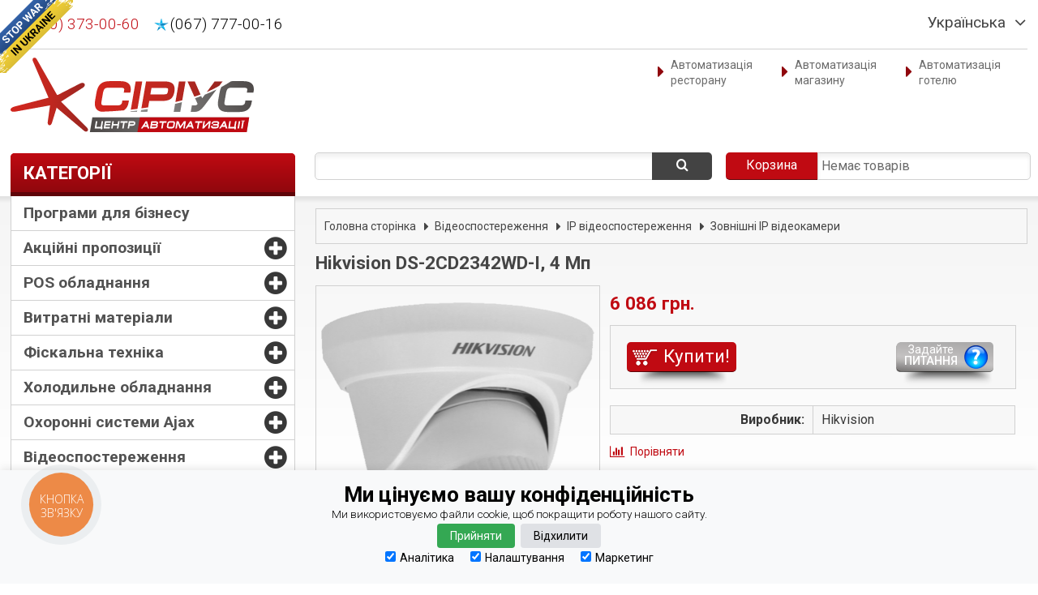

--- FILE ---
content_type: text/html; charset=utf-8
request_url: https://sirius.if.ua/ua/%D0%B7%D0%BE%D0%B2%D0%BD%D1%96%D1%88%D0%BD%D1%96-ip-%D0%B2%D1%96%D0%B4%D0%B5%D0%BE%D0%BA%D0%B0%D0%BC%D0%B5%D1%80%D0%B8/hikvision-ds-2cd2342wd-i
body_size: 18515
content:
<!DOCTYPE html>
<html lang='uk'>
<head>
<meta charset='utf-8'>
<meta name="google-site-verification" content="uzp8vnsnCIG4qldiTffj68f-4mf_0Wh-Nx9q5MUPceQ">
<script>
//Google Tag Manager
(function(w,d,s,l,i){w[l]=w[l]||[];w[l].push({'gtm.start':
new Date().getTime(),event:'gtm.js'});var f=d.getElementsByTagName(s)[0],
j=d.createElement(s),dl=l!='dataLayer'?'&l='+l:'';j.async=true;j.src=
'https://www.googletagmanager.com/gtm.js?id='+i+dl;f.parentNode.insertBefore(j,f);
})(window,document,'script','dataLayer','GTM-MDB5H8');
// End Google Tag Manager
</script>
<meta name="msvalidate.01" content="AD5A5C37381BB534BA3CFB657FE53314">
<title>Hikvision DS-2CD2342WD-I, 4 Мп купити, замовити. Ціна.</title>
<meta name="keywords" content="Hikvision DS-2CD2342WD-I; відеоспостереження, відеонагляд">
<meta name="description" content="4 МП IP кольорова зовнішня ip-відеокамера відеоспостереження DS-2CD2342WD-I. Матриця 1/2,8&quot; 4 МП progressive scan CMOS. Фокусна відстань 4 мм. 2.8мм / 6мм / (Опція). Кут огляду становить 83°. Інфрачервоне підсвічування 30м.">
<link href='/ua/%D0%B7%D0%BE%D0%B2%D0%BD%D1%96%D1%88%D0%BD%D1%96-ip-%D0%B2%D1%96%D0%B4%D0%B5%D0%BE%D0%BA%D0%B0%D0%BC%D0%B5%D1%80%D0%B8/hikvision-ds-2cd2342wd-i' hreflang='uk' rel='alternate'>
<link href='/ru/%D0%B2%D0%BD%D0%B5%D1%88%D0%BD%D0%B8%D0%B5-ip-%D0%B2%D0%B8%D0%B4%D0%B5%D0%BE%D0%BA%D0%B0%D0%BC%D0%B5%D1%80%D1%8B/hikvision-ds-2cd2342wd-i' hreflang='ru' rel='alternate'>
<meta content='СІРІУС Центр Автоматизації' property='og:site_name'>
<meta content='204590906603107' property='fb:app_id'>
<meta content='uk_UA' property='og:locale'>
<meta content='ru_RU' property='og:locale:alternate'>
<meta content='https://sirius.if.ua/ua/%D0%B7%D0%BE%D0%B2%D0%BD%D1%96%D1%88%D0%BD%D1%96-ip-%D0%B2%D1%96%D0%B4%D0%B5%D0%BE%D0%BA%D0%B0%D0%BC%D0%B5%D1%80%D0%B8/hikvision-ds-2cd2342wd-i' property='og:url'>
<meta content='product' property='og:type'>
<meta content='Hikvision DS-2CD2342WD-I, 4 Мп' property='og:title'>
<meta content='4 МП IP кольорова зовнішня ip-відеокамера відеоспостереження DS-2CD2342WD-I. Матриця 1/2,8&quot; 4 МП progressive scan CMOS. Фокусна відстань 4 мм. 2.8мм / 6мм / (Опція). Кут огляду становить 83°. Інфрачервоне підсвічування 30м.' property='og:description'>
<meta content='https://sirius.if.ua/images/products/1706/hikvision-ds-2cd2342wd-i.png' property='og:image'>
<meta content='600' property='og:image:height'>
<meta content='600' property='og:image:width'>
<meta name="viewport" content="width=device-width, initial-scale=1.0, maximum-scale=5.0, user-scalable=yes">
<meta name="theme-color" content="#9d070e">
<link rel="icon" type="image/x-icon" href="/assets/favicon-c57cedc8a13683efbb8a591981638ebfb502a53d4d67dc9def439ccf8410f21c.ico" />
<link rel="apple-touch-icon" href="/images/logo-76x76.png" sizes="76x76" />
<script>dataLayer.push({'event':'view_item','value':6086,'items':[{'id':958,'google_business_vertical':'retail'}]});</script>
<script>
const GA_MEASUREMENT_ID='G-618JZXP8S8';
const AW_ID='AW-975933251';
window.dataLayer = window.dataLayer || [];
function gtag(){dataLayer.push(arguments);}
gtag('js', new Date());
gtag('config', GA_MEASUREMENT_ID);
</script>
</head>
<body>
<!-- Google Tag Manager (noscript) -->
<noscript><iframe src="https://www.googletagmanager.com/ns.html?id=GTM-MDB5H8"
height="0" width="0" style="display:none;visibility:hidden"></iframe></noscript>
<!-- End Google Tag Manager (noscript) -->
<div class='wrapper' style='display: none;'>
<div class='top-bar'>
<div class='inside'>
<div class='row'>
<ul class='list-inline'>
<li>
<div class='language'>
<a class="current-language" data-locale="ua" href="#">UA</a>
<ul class='list'>
<li><a hreflang="uk" rel="alternate" href="/ua/%D0%BF%D1%80%D0%B8%D0%BD%D1%82%D0%B5%D1%80%D0%B8-%D1%87%D0%B5%D0%BA%D1%96%D0%B2/s%D0%B0msung-bixolon-spp-r200iiiwk-wi-fiusb">Українська</a></li>
<li><a hreflang="ru" rel="alternate" href="/ru/%D0%BF%D1%80%D0%B8%D0%BD%D1%82%D0%B5%D1%80%D1%8B-%D1%87%D0%B5%D0%BA%D0%BE%D0%B2/s%D0%B0msung-bixolon-spp-r200iiiwk-wi-fiusb">Русский</a></li>
</ul>
</div>
</li>
<li class='home'>
<a href="/"><i class='icon-home'></i>
</a></li>
<li class='top-bar-search'>
<a aria-label='Пошук' href='#' id='searchLink'>
<i class='icon-search'></i>
</a>
<div class='search dropdow-element' data-link='searchLink'>
<form action="/ua/search" accept-charset="UTF-8" method="get"><input name="utf8" type="hidden" value="&#x2713;" />
<div class='fieldset'>
<label class='label-field' for='secondary-search'></label>
<input class='input-field' data-path='/ua/search/live' id='secondary-search' name='query' type='text'>
<button class='submit-btn' type='submit'>
<i class='icon-search'></i>
</button>
<div class='search-dropdown'></div>
</div>
</form>

</div>
</li>
<li>
<a id="comparisonLink" href="/ua/comparison"><i class='icon-bar-chart2'></i>
</a></li>
<li>
<a id="cartLink" class="" href="/ua/cart"><i class='icon-shopping-cart'></i>
</a></li>
<li class='static-page-menu'>
<a aria-label='Меню' href='#' id='postLink'>
<i class='icon-bars'></i>
</a>
<ul class='list dropdow-element' data-link='postLink'>
<li><a href="/ua/%D1%81%D1%82%D0%BE%D1%80%D1%96%D0%BD%D0%BA%D0%B8/%D0%B0%D0%B2%D1%82%D0%BE%D0%BC%D0%B0%D1%82%D0%B8%D0%B7%D0%B0%D1%86%D1%96%D1%8F-%D1%80%D0%B5%D1%81%D1%82%D0%BE%D1%80%D0%B0%D0%BD%D1%83">Автоматизація ресторану</a></li>
<li><a href="/ua/%D1%81%D1%82%D0%BE%D1%80%D1%96%D0%BD%D0%BA%D0%B8/%D0%B0%D0%B2%D1%82%D0%BE%D0%BC%D0%B0%D1%82%D0%B8%D0%B7%D0%B0%D1%86%D1%96%D1%8F-%D0%BC%D0%B0%D0%B3%D0%B0%D0%B7%D0%B8%D0%BD%D1%83">Автоматизація магазину</a></li>
<li><a href="/ua/%D1%81%D1%82%D0%BE%D1%80%D1%96%D0%BD%D0%BA%D0%B8/%D0%B0%D0%B2%D1%82%D0%BE%D0%BC%D0%B0%D1%82%D0%B8%D0%B7%D0%B0%D1%86%D1%96%D1%8F-%D0%B3%D0%BE%D1%82%D0%B5%D0%BB%D1%96%D0%B2">Автоматизація готелю</a></li>
</ul>
</li>
</ul>
</div>
</div>
</div>
<header class='header p-top-5'>
<a href='https://prytulafoundation.org/' id='stop-war-in-ukraine' style='position: absolute; left:0; top:0; width: 90px; height: 90px; background: url(&#39;https://stfalcon.github.io/stopwar/img/stop-war-in-ukraine.png&#39;); z-index: 20; border: 0;' target='_blank' title='Do something to stop this war! Russians are killing our children and civilians!'></a>
<div class='inside'>
<div class='header-bar clearfix p-bottom-5'>
<div class='call-info'>
<span><a class="c-red vodafone gtag-call" href="tel:0503730060">(050) 373-00-60</a></span>
<span><a class="c-black kyivstar gtag-call" href="tel:0677770016">(067) 777-00-16</a></span>
<span></span>
</div>
<div class='language right'>
<a class="current-language" data-locale="ua" href="#">Українська</a>
<ul class='list'>
<li><a href="/ua/%D0%B7%D0%BE%D0%B2%D0%BD%D1%96%D1%88%D0%BD%D1%96-ip-%D0%B2%D1%96%D0%B4%D0%B5%D0%BE%D0%BA%D0%B0%D0%BC%D0%B5%D1%80%D0%B8/hikvision-ds-2cd2342wd-i">Українська</a></li>
<li><a href="/ru/%D0%B2%D0%BD%D0%B5%D1%88%D0%BD%D0%B8%D0%B5-ip-%D0%B2%D0%B8%D0%B4%D0%B5%D0%BE%D0%BA%D0%B0%D0%BC%D0%B5%D1%80%D1%8B/hikvision-ds-2cd2342wd-i">Русский</a></li>
</ul>
</div>
</div>

<div class='row primary-row clearfix m-top-10'>
<a class='brand-logo' href='/'><img alt="СІРІУС Центр Автоматизації" width="300" src="https://sirius.if.ua/images/logo.svg"/></a>
<ul class='list-inline'>
<li><a class="gtag-view-automation" data-title="Автоматизація ресторану" href="/ua/%D1%81%D1%82%D0%BE%D1%80%D1%96%D0%BD%D0%BA%D0%B8/%D0%B0%D0%B2%D1%82%D0%BE%D0%BC%D0%B0%D1%82%D0%B8%D0%B7%D0%B0%D1%86%D1%96%D1%8F-%D1%80%D0%B5%D1%81%D1%82%D0%BE%D1%80%D0%B0%D0%BD%D1%83">Автоматизація ресторану</a></li>
<li><a class="gtag-view-automation" data-title="Автоматизація магазину" href="/ua/%D1%81%D1%82%D0%BE%D1%80%D1%96%D0%BD%D0%BA%D0%B8/%D0%B0%D0%B2%D1%82%D0%BE%D0%BC%D0%B0%D1%82%D0%B8%D0%B7%D0%B0%D1%86%D1%96%D1%8F-%D0%BC%D0%B0%D0%B3%D0%B0%D0%B7%D0%B8%D0%BD%D1%83">Автоматизація магазину</a></li>
<li><a class="gtag-view-automation" data-title="Автоматизація готелю" href="/ua/%D1%81%D1%82%D0%BE%D1%80%D1%96%D0%BD%D0%BA%D0%B8/%D0%B0%D0%B2%D1%82%D0%BE%D0%BC%D0%B0%D1%82%D0%B8%D0%B7%D0%B0%D1%86%D1%96%D1%8F-%D0%B3%D0%BE%D1%82%D0%B5%D0%BB%D1%96%D0%B2">Автоматизація готелю</a></li>
</ul>
</div>
<div class='cart-search-row'>
<div class='search search-full'>
<form action="/ua/search" accept-charset="UTF-8" method="get"><input name="utf8" type="hidden" value="&#x2713;" />
<div class='fieldset'>
<label class='label-field' for='main-search'></label>
<input class='input-field' data-path='/ua/search/live' id='main-search' name='query' type='text'>
<button class='submit-btn' type='submit'>
<i class='icon-search'></i>
</button>
<div class='search-dropdown'></div>
</div>
</form>

</div>
<div class='cart cart-empty'></div>
</div>
<div class='header-category-box'>
<h3 class='sidebar-box-header'>
Категорії
<span class='expand-list'></span>
</h3>
<div class='sidebar-box-content'>
<ul class='list'>
<li><a href="/ua/%D0%BF%D1%80%D0%BE%D0%B3%D1%80%D0%B0%D0%BC%D0%B8-%D0%B4%D0%BB%D1%8F-%D0%B1%D1%96%D0%B7%D0%BD%D0%B5%D1%81%D1%83">Програми для бізнесу</a></li>
<li class='item-list-multy'>
<a href="/ua/%D0%B0%D0%BA%D1%86%D1%96%D0%B9%D0%BD%D1%96-%D0%BF%D1%80%D0%BE%D0%BF%D0%BE%D0%B7%D0%B8%D1%86%D1%96%D1%97">Акційні пропозиції</a>
<span class='expand-sublist'></span>
<ul class='list-sublist'>
<li><a href="/ua/%D0%BA%D0%BE%D0%BC%D0%BF%D0%BB%D0%B5%D0%BA%D1%82%D0%B8-%D0%B2%D1%96%D0%B4%D0%B5%D0%BE%D0%BD%D0%B0%D0%B3%D0%BB%D1%8F%D0%B4%D1%83">Комплекти відеонагляду</a></li>
<li><a href="/ua/%D0%BA%D0%BE%D0%BC%D0%BF%D0%BB%D0%B5%D0%BA%D1%82%D0%B8-%D0%B4%D0%BB%D1%8F-%D0%B0%D0%B2%D1%82%D0%BE%D0%BC%D0%B0%D1%82%D0%B8%D0%B7%D0%B0%D1%86%D1%96%D1%97">Комплекти для автоматизації</a></li>
<li><a href="/ua/hot-discounts">Спекотні знижки</a></li>
</ul>
</li>
<li class='item-list-multy'>
<a href="/ua/pos-%D0%BE%D0%B1%D0%BB%D0%B0%D0%B4%D0%BD%D0%B0%D0%BD%D0%BD%D1%8F">POS обладнання</a>
<span class='expand-sublist'></span>
<ul class='list-sublist'>
<li><a href="/ua/%D0%B2%D0%B0%D0%B3%D0%B8">Ваги</a></li>
<li><a href="/ua/%D0%BA%D0%B0%D1%81%D0%B8-%D1%81%D0%B0%D0%BC%D0%BE%D0%BE%D0%B1%D1%81%D0%BB%D1%83%D0%B3%D0%BE%D0%B2%D1%83%D0%B2%D0%B0%D0%BD%D0%BD%D1%8F">Каси самообслуговування</a></li>
<li><a href="/ua/%D1%81%D0%BA%D0%B0%D0%BD%D0%B5%D1%80%D0%B8-%D1%88%D1%82%D1%80%D0%B8%D1%85-%D0%BA%D0%BE%D0%B4%D0%B0">Сканери штрих-коду</a></li>
<li><a href="/ua/%D1%81%D0%B5%D0%BD%D1%81%D0%BE%D1%80%D0%BD%D1%96-pos-%D0%BC%D0%BE%D0%BD%D1%96%D1%82%D0%BE%D1%80%D0%B8">Сенсорні POS монітори</a></li>
<li><a href="/ua/%D1%81%D0%B5%D0%BD%D1%81%D0%BE%D1%80%D0%BD%D1%96-pos-%D1%82%D0%B5%D1%80%D0%BC%D1%96%D0%BD%D0%B0%D0%BB%D0%B8">Сенсорні POS термінали</a></li>
<li><a href="/ua/%D0%B3%D1%80%D0%BE%D1%88%D0%BE%D0%B2%D1%96-%D1%81%D0%BA%D1%80%D0%B8%D0%BD%D1%96">Грошові скрині</a></li>
<li><a href="/ua/%D1%82%D0%B5%D1%80%D0%BC%D1%96%D0%BD%D0%B0%D0%BB%D0%B8-%D0%B7%D0%B1%D0%BE%D1%80%D1%83-%D0%B4%D0%B0%D0%BD%D0%B8%D1%85">Термінали збору даних</a></li>
<li><a href="/ua/%D0%B0%D0%B2%D1%82%D0%BE%D0%BC%D0%B0%D1%82%D0%B8%D0%B7%D0%BE%D0%B2%D0%B0%D0%BD%D0%B5-%D0%BC%D1%96%D1%81%D1%86%D0%B5-%D0%BA%D0%B0%D1%81%D0%B8%D1%80%D0%B0">Робоче місце касира</a></li>
<li><a href="/ua/%D0%BB%D1%96%D1%87%D0%B8%D0%BB%D1%8C%D0%BD%D0%B8%D0%BA%D0%B8-%D0%B1%D0%B0%D0%BD%D0%BA%D0%BD%D0%BE%D1%82">Лічильники банкнот</a></li>
<li><a href="/ua/%D0%BF%D1%80%D0%B8%D0%BD%D1%82%D0%B5%D1%80%D0%B8">POS Принтери</a></li>
<li><a href="/ua/%D0%B4%D0%B5%D1%82%D0%B5%D0%BA%D1%82%D0%BE%D1%80%D0%B8-%D0%B2%D0%B0%D0%BB%D1%8E%D1%82">Детектори валют</a></li>
<li><a href="/ua/%D0%B4%D0%B8%D1%81%D0%BF%D0%BB%D0%B5%D1%97-%D0%BF%D0%BE%D0%BA%D1%83%D0%BF%D1%86%D1%8F">Дисплеї покупця</a></li>
<li><a href="/ua/%D1%81%D0%B8%D1%81%D1%82%D0%B5%D0%BC%D0%B8-%D0%B2%D0%B8%D0%BA%D0%BB%D0%B8%D0%BA%D1%83-%D0%BE%D1%84%D1%96%D1%86%D1%96%D0%B0%D0%BD%D1%82%D1%96%D0%B2">Системи виклику офіціантів</a></li>
<li><a href="/ua/%D1%81%D0%B8%D1%81%D1%82%D0%B5%D0%BC%D0%BD%D1%96-%D0%B1%D0%BB%D0%BE%D0%BA%D0%B8">POS комп&#39;ютери</a></li>
<li><a href="/ua/%D0%B5%D1%82%D0%B8%D0%BA%D0%B5%D1%82-%D0%BF%D1%96%D1%81%D1%82%D0%BE%D0%BB%D0%B5%D1%82%D0%B8">Етикет пістолети</a></li>
<li><a href="/ua/%D1%81%D0%B8%D1%81%D1%82%D0%B5%D0%BC%D0%B8-%D0%B7%D0%B0%D1%85%D0%B8%D1%81%D1%82%D1%83">Системи захисту</a></li>
<li><a href="/ua/%D0%B7%D1%87%D0%B8%D1%82%D1%83%D0%B2%D0%B0%D1%87%D1%96-%D0%BC%D0%B0%D0%B3%D0%BD%D1%96%D1%82%D0%BD%D0%B8%D1%85-%D0%BA%D0%B0%D1%80%D1%82">Зчитувачі магнітних карт</a></li>
<li><a href="/ua/%D0%9F%D1%80%D0%B0%D0%B9%D1%81-%D1%87%D0%B5%D0%BA%D0%B5%D1%80%D0%B8">Прайс-чекери</a></li>
<li><a href="/ua/pos-%D0%BA%D0%BB%D0%B0%D0%B2%D1%96%D0%B0%D1%82%D1%83%D1%80%D0%B8">POS клавіатури</a></li>
</ul>
</li>
<li class='item-list-multy'>
<a href="/ua/%D0%B2%D0%B8%D1%82%D1%80%D0%B0%D1%82%D0%BD%D1%96-%D0%BC%D0%B0%D1%82%D0%B5%D1%80%D1%96%D0%B0%D0%BB%D0%B8">Витратні матеріали</a>
<span class='expand-sublist'></span>
<ul class='list-sublist'>
<li><a href="/ua/%D0%B5%D1%82%D0%B8%D0%BA%D0%B5%D1%82%D0%BA%D0%B8-%D1%81%D0%B0%D0%BC%D0%BE%D0%BA%D0%BB%D0%B5%D1%8E%D1%87%D1%96">Етикетки самоклеючі</a></li>
<li><a href="/ua/%D1%80%D1%96%D0%B1%D0%B1%D0%BE%D0%BD%D0%B8">Ріббони</a></li>
<li><a href="/ua/%D1%82%D0%B5%D1%80%D0%BC%D0%BE%D0%BF%D0%B0%D0%BF%D1%96%D1%80">Касова стрічка (термопапір)</a></li>
</ul>
</li>
<li class='item-list-multy'>
<a href="/ua/%D1%84%D1%96%D1%81%D0%BA%D0%B0%D0%BB%D1%8C%D0%BD%D0%B0-%D1%82%D0%B5%D1%85%D0%BD%D1%96%D0%BA%D0%B0">Фіскальна техніка</a>
<span class='expand-sublist'></span>
<ul class='list-sublist'>
<li><a href="/ua/%D0%BA%D0%B0%D1%81%D0%BE%D0%B2%D1%96-%D0%B0%D0%BF%D0%B0%D1%80%D0%B0%D1%82%D0%B8">Касові апарати</a></li>
<li><a href="/ua/%D1%84%D1%96%D1%81%D0%BA%D0%B0%D0%BB%D1%8C%D0%BD%D1%96-%D1%80%D0%B5%D1%94%D1%81%D1%82%D1%80%D0%B0%D1%82%D0%BE%D1%80%D0%B8">Фіскальні реєстратори</a></li>
</ul>
</li>
<li class='item-list-multy'>
<a href="/ua/%D1%85%D0%BE%D0%BB%D0%BE%D0%B4%D0%B8%D0%BB%D1%8C%D0%BD%D0%B5-%D0%BE%D0%B1%D0%BB%D0%B0%D0%B4%D0%BD%D0%B0%D0%BD%D0%BD%D1%8F">Холодильне обладнання</a>
<span class='expand-sublist'></span>
<ul class='list-sublist'>
<li><a href="/ua/%D1%85%D0%BE%D0%BB%D0%BE%D0%B4%D0%B8%D0%BB%D1%8C%D0%BD%D1%96-%D0%B2%D1%96%D1%82%D1%80%D0%B8%D0%BD%D0%B8">Холодильні вітрини</a></li>
<li><a href="/ua/%D1%85%D0%BE%D0%BB%D0%BE%D0%B4%D0%B8%D0%BB%D1%8C%D0%BD%D1%96-%D1%88%D0%B0%D1%84%D0%B8">Холодильні шафи</a></li>
<li><a href="/ua/%D0%BF%D1%80%D0%B8%D1%81%D1%82%D1%96%D0%BD%D0%BD%D1%96-%D1%85%D0%BE%D0%BB%D0%BE%D0%B4%D0%B8%D0%BB%D1%8C%D0%BD%D1%96-%D0%B2%D1%96%D1%82%D1%80%D0%B8%D0%BD%D0%B8">Холодильні регали</a></li>
<li><a href="/ua/%D0%BC%D0%BE%D1%80%D0%BE%D0%B7%D0%B8%D0%BB%D1%8C%D0%BD%D1%96-%D0%BB%D0%B0%D1%80%D1%96">Морозильні ларі</a></li>
<li><a href="/ua/%D0%B1%D0%BE%D0%BD%D0%B5%D1%82%D0%B8">Бонети морозильні</a></li>
</ul>
</li>
<li class='item-list-multy'>
<a href="/ua/%D0%BE%D1%85%D0%BE%D1%80%D0%BE%D0%BD%D0%BD%D1%96-%D1%81%D0%B8%D1%81%D1%82%D0%B5%D0%BC%D0%B8">Охоронні системи Ajax</a>
<span class='expand-sublist'></span>
<ul class='list-sublist'>
<li><a href="/ua/%D1%81%D1%82%D0%B0%D1%80%D1%82%D0%BE%D0%B2%D1%96-%D0%BA%D0%BE%D0%BC%D0%BF%D0%BB%D0%B5%D0%BA%D1%82%D0%B8">Стартові комплекти</a></li>
<li><a href="/ua/%D1%86%D0%B5%D0%BD%D1%82%D1%80%D0%B0%D0%BB%D1%96">Централі</a></li>
<li><a href="/ua/%D0%BE%D1%85%D0%BE%D1%80%D0%BE%D0%BD%D0%B0-%D0%BF%D1%80%D0%B8%D0%BC%D1%96%D1%89%D0%B5%D0%BD%D1%8C">Охорона приміщень</a></li>
<li><a href="/ua/%D0%BE%D1%85%D0%BE%D1%80%D0%BE%D0%BD%D0%B0-%D0%B2%D1%83%D0%BB%D0%B8%D1%86%D1%96">Охорона вулиці</a></li>
<li><a href="/ua/%D0%B7%D0%B0%D1%85%D0%B8%D1%81%D1%82-%D0%B2%D1%96%D0%B4-%D0%BF%D0%BE%D0%B6%D0%B5%D0%B6%D1%96">Захист від пожежі</a></li>
<li><a href="/ua/%D0%B7%D0%B0%D1%85%D0%B8%D1%81%D1%82-%D0%B2%D1%96%D0%B4-%D0%BF%D0%BE%D1%82%D0%BE%D0%BF%D1%83">Захист від потопу</a></li>
<li><a href="/ua/%D0%BA%D0%B5%D1%80%D1%83%D0%B2%D0%B0%D0%BD%D0%BD%D1%8F">Керування</a></li>
<li><a href="/ua/%D1%81%D0%B8%D1%80%D0%B5%D0%BD%D0%B8">Сирени</a></li>
<li><a href="/ua/%D0%B0%D0%B2%D1%82%D0%BE%D0%BC%D0%B0%D1%82%D0%B8%D0%B7%D0%B0%D1%86%D1%96%D1%8F">Автоматизація</a></li>
<li><a href="/ua/%D0%BC%D0%BE%D0%B4%D1%83%D0%BB%D1%96-%D1%96%D0%BD%D1%82%D0%B5%D0%B3%D1%80%D0%B0%D1%86%D1%96%D1%97">Модулі інтеграції</a></li>
<li><a href="/ua/%D0%B1%D0%BB%D0%BE%D0%BA%D0%B8-%D0%B6%D0%B8%D0%B2%D0%BB%D0%B5%D0%BD%D0%BD%D1%8F">Блоки живлення</a></li>
</ul>
</li>
<li class='item-list-multy'>
<a href="/ua/%D0%B2%D1%96%D0%B4%D0%B5%D0%BE%D1%81%D0%BF%D0%BE%D1%81%D1%82%D0%B5%D1%80%D0%B5%D0%B6%D0%B5%D0%BD%D0%BD%D1%8F">Відеоспостереження</a>
<span class='expand-sublist'></span>
<ul class='list-sublist'>
<li><a href="/ua/%D0%BC%D0%BE%D0%BD%D1%82%D0%B0%D0%B6-%D0%B2%D1%96%D0%B4%D0%B5%D0%BE%D1%81%D0%BF%D0%BE%D1%81%D1%82%D0%B5%D1%80%D0%B5%D0%B6%D0%B5%D0%BD%D0%BD%D1%8F">Монтаж Відеоспостереження</a></li>
<li><a href="/ua/ip-%D0%B2%D1%96%D0%B4%D0%B5%D0%BE%D1%81%D0%BF%D0%BE%D1%81%D1%82%D0%B5%D1%80%D0%B5%D0%B6%D0%B5%D0%BD%D0%BD%D1%8F">IP відеоспостереження</a></li>
<li><a href="/ua/hd-cvi-%D0%B2%D1%96%D0%B4%D0%B5%D0%BE%D1%81%D0%BF%D0%BE%D1%81%D1%82%D0%B5%D1%80%D0%B5%D0%B6%D0%B5%D0%BD%D0%BD%D1%8F">HD-CVI відеоспостереження</a></li>
<li><a href="/ua/%D0%B3%D1%96%D0%B1%D1%80%D0%B8%D0%B4%D0%BD%D1%96-%D0%B2%D1%96%D0%B4%D0%B5%D0%BE%D1%80%D0%B5%D1%94%D1%81%D1%82%D1%80%D0%B0%D1%82%D0%BE%D1%80%D0%B8">Гібридні відеореєстратори</a></li>
<li><a href="/ua/hd-tvi-%D0%B2%D1%96%D0%B4%D0%B5%D0%BE%D1%81%D0%BF%D0%BE%D1%81%D1%82%D0%B5%D1%80%D0%B5%D0%B6%D0%B5%D0%BD%D0%BD%D1%8F">HD-TVI Відеоспостереження</a></li>
<li><a href="/ua/ip-%D0%B4%D0%BE%D0%BC%D0%BE%D1%84%D0%BE%D0%BD%D0%B8">IP Домофони</a></li>
<li><a href="/ua/%D1%81%D1%82%D0%B0%D1%82%D1%82%D1%96-%D0%BF%D0%BE-%D0%B2%D1%96%D0%B4%D0%B5%D0%BE%D1%81%D0%BF%D0%BE%D1%81%D1%82%D1%80%D0%B5%D0%B6%D0%B5%D0%BD%D0%BD%D1%8E">Статті</a></li>
<li><a href="/ua/%D1%81%D1%83%D0%BF%D1%83%D1%82%D0%BD%D1%94-%D0%BE%D0%B1%D0%BB%D0%B0%D0%B4%D0%BD%D0%B0%D0%BD%D0%BD%D1%8F">Супутнє обладнання</a></li>
<li><a href="/ua/ajax-%D0%B2%D1%96%D0%B4%D0%B5%D0%BE%D1%81%D0%BF%D0%BE%D1%81%D1%82%D0%B5%D1%80%D0%B5%D0%B6%D0%B5%D0%BD%D0%BD%D1%8F">AJAX відеоспостереження</a></li>
</ul>
</li>
<li class='item-list-multy'>
<a href="/ua/%D1%80%D1%96%D1%88%D0%B5%D0%BD%D0%BD%D1%8F-%D0%B4%D0%BB%D1%8F-%D1%81%D0%BA%D0%BB%D0%B0%D0%B4%D1%83">Рішення для складу</a>
<span class='expand-sublist'></span>
<ul class='list-sublist'>
<li><a href="/ua/%D1%81%D1%82%D0%B5%D0%BB%D0%B0%D0%B6%D1%96-%D1%81%D0%BA%D0%BB%D0%B0%D0%B4%D1%81%D1%8C%D0%BA%D1%96-%D0%B3%D1%83%D0%B4%D0%B7%D0%BE%D0%BD">Стелажі складські</a></li>
<li><a href="/ua/%D1%81%D0%B5%D0%BD%D1%81%D0%BE%D1%80%D0%BD%D0%B5-%D0%BE%D0%B1%D0%BB%D0%B0%D0%B4%D0%BD%D0%B0%D0%BD%D0%BD%D1%8F">Сенсорне обладнання</a></li>
<li><a href="/ua/%D1%81%D0%BA%D0%B0%D0%BD%D1%83%D1%8E%D1%87%D0%B5-%D0%BE%D0%B1%D0%BB%D0%B0%D0%B4%D0%BD%D0%B0%D0%BD%D0%BD%D1%8F">Скануюче обладнання</a></li>
<li><a href="/ua/%D0%B5%D1%82%D0%B8%D0%BA%D1%83%D0%B2%D0%B0%D0%BB%D1%8C%D0%BD%D0%B5-%D0%BE%D0%B1%D0%BB%D0%B0%D0%B4%D0%BD%D0%B0%D0%BD%D0%BD%D1%8F">Етикувальне обладнання</a></li>
</ul>
</li>
<li class='item-list-multy'>
<a href="/ua/%D1%82%D0%BE%D1%80%D0%B3%D0%BE%D0%B2%D0%B5-%D0%BE%D0%B1%D0%BB%D0%B0%D0%B4%D0%BD%D0%B0%D0%BD%D0%BD%D1%8F">Торгове обладнання</a>
<span class='expand-sublist'></span>
<ul class='list-sublist'>
<li><a href="/ua/%D1%82%D0%BE%D1%80%D0%B3%D0%BE%D0%B2%D1%96-%D0%BF%D1%80%D0%B8%D0%BB%D0%B0%D0%B2%D0%BA%D0%B8">Торгові прилавки</a></li>
<li><a href="/ua/%D1%82%D0%BE%D1%80%D0%B3%D0%BE%D0%B2%D1%96-%D1%81%D1%82%D0%B5%D0%BB%D0%B0%D0%B6%D1%96-%D0%B4%D0%BB%D1%8F-%D0%BC%D0%B0%D0%B3%D0%B0%D0%B7%D0%B8%D0%BD%D1%96%D0%B2">Торгові стелажі для магазинів</a></li>
<li><a href="/ua/%D0%BA%D0%B0%D1%81%D0%BE%D0%B2%D1%96-%D0%B1%D0%BE%D0%BA%D1%81%D0%B8">Касові бокси</a></li>
<li><a href="/ua/%D0%B5%D1%80%D0%B3%D0%BE%D0%BD%D0%BE%D0%BC%D1%96%D1%87%D0%BD%D1%96-%D0%BA%D0%B0%D1%81%D0%BE%D0%B2%D1%96-%D1%81%D1%82%D1%96%D0%B9%D0%BA%D0%B8">Ергономічні касові стійки</a></li>
</ul>
</li>
<li class='item-list-multy'>
<a href="/ua/%D1%81%D0%B5%D1%80%D0%B2%D1%96%D1%81%D0%B8">Сервіси</a>
<span class='expand-sublist'></span>
<ul class='list-sublist'>
<li><a href="/ua/%D0%B5%D0%BB%D0%B5%D0%BA%D1%82%D1%80%D0%BE%D0%BC%D0%BE%D0%BD%D1%82%D0%B0%D0%B6%D0%BD%D1%96-%D1%80%D0%BE%D0%B1%D0%BE%D1%82%D0%B8">Електромонтажні роботи</a></li>
<li><a href="/ua/%D0%BF%D0%BE%D1%81%D0%BB%D1%83%D0%B3%D0%B8-%D0%B7-%D0%BC%D0%BE%D0%BD%D1%82%D0%B0%D0%B6%D1%83-%D0%B2%D1%96%D0%B4%D0%B5%D0%BE%D1%81%D0%BF%D0%BE%D1%81%D1%82%D0%B5%D1%80%D0%B5%D0%B6%D0%B5%D0%BD%D0%BD%D1%8F">Послуги з монтажу відеоспостереження</a></li>
<li><a href="/ua/%D0%BE%D0%B1%D1%81%D0%BB%D1%83%D0%B3%D0%BE%D0%B2%D1%83%D0%B2%D0%B0%D0%BD%D0%BD%D1%8F-%D1%82%D0%BE%D1%80%D0%B3%D0%BE%D0%B2%D0%BE%D0%B3%D0%BE-%D0%BE%D0%B1%D0%BB%D0%B0%D0%B4%D0%BD%D0%B0%D0%BD%D0%BD%D1%8F">Обслуговування торгового обладнання</a></li>
<li><a href="/ua/%D0%BE%D0%B1%D1%81%D0%BB%D1%83%D0%B3%D0%BE%D0%B2%D1%83%D0%B2%D0%B0%D0%BD%D0%BD%D1%8F-%D1%85%D0%BE%D0%BB%D0%BE%D0%B4%D0%B8%D0%BB%D1%8C%D0%BD%D0%BE%D0%B3%D0%BE-%D0%BE%D0%B1%D0%BB%D0%B0%D0%B4%D0%BD%D0%B0%D0%BD%D0%BD%D1%8F">Ремонт та обслуговування холодильного обладнання</a></li>
<li><a href="/ua/%D0%BA%D0%BE%D0%BC%D0%BF%D1%8E%D1%82%D0%B5%D1%80%D0%BD%D0%B0-%D1%82%D0%B5%D1%85%D0%BD%D1%96%D0%BA%D0%B0">Компʼютерна техніка</a></li>
<li><a href="/ua/%D0%BB%D0%BE%D0%BA%D0%B0%D0%BB%D1%8C%D0%BD%D1%96-%D0%BA%D0%BE%D0%BC%D0%BF%D1%8E%D1%82%D0%B5%D1%80%D0%BD%D1%96-%D0%BC%D0%B5%D1%80%D0%B5%D0%B6%D1%96">Локальні компʼютерні мережі</a></li>
<li><a href="/ua/%D0%BF%D1%96%D0%B4%D1%82%D1%80%D0%B8%D0%BC%D0%BA%D0%B0">Підтримка ПЗ Сіріус Магазин та Ресторан</a></li>
</ul>
</li>
<li><a href="/ua/%D1%81%D1%82%D0%BE%D1%80%D1%96%D0%BD%D0%BA%D0%B8/%D0%B3%D0%B0%D0%BB%D0%B5%D1%80%D0%B5%D1%8F-%D0%BF%D1%80%D0%BE%D0%B5%D0%BA%D1%82%D1%96%D0%B2">Галерея проектів</a></li>
<li class='item-list-multy'>
<a href="/ua/%D1%81%D1%82%D0%BE%D1%80%D1%96%D0%BD%D0%BA%D0%B8/%D1%81%D1%82%D0%B0%D1%82%D1%82%D1%96">Статті</a>
<span class='expand-sublist'></span>
<ul class='list-sublist'>
<li><a href="/ua/%D1%81%D1%82%D0%BE%D1%80%D1%96%D0%BD%D0%BA%D0%B8/%D1%8F%D0%BA-%D1%96%D0%BD%D1%82%D0%B5%D0%B3%D1%80%D1%83%D0%B2%D0%B0%D1%82%D0%B8-%D0%B1%D0%B0%D0%BD%D0%BA%D1%96%D0%B2%D1%81%D1%8C%D0%BA%D0%B8%D0%B9-%D1%82%D0%B5%D1%80%D0%BC%D1%96%D0%BD%D0%B0%D0%BB-%D0%B7-1%D1%81-%D1%82%D0%B0-%D1%84%D1%96%D1%81%D0%BA%D0%B0%D0%BB%D1%8C%D0%BD%D0%B8%D0%BC-%D1%80%D0%B5%D1%94%D1%81%D1%82%D1%80%D0%B0%D1%82%D0%BE%D1%80%D0%BE%D0%BC">Як інтегрувати банківський термінал з 1С та фіскальним реєстратором?</a></li>
<li><a href="/ua/%D1%81%D1%82%D0%BE%D1%80%D1%96%D0%BD%D0%BA%D0%B8/%D0%B0%D0%B2%D1%82%D0%BE%D0%BC%D0%B0%D1%82%D0%B8%D1%87%D0%BD%D0%B0-%D1%81%D1%82%D0%B0%D0%BD%D1%86%D1%96%D1%8F-%D0%B4%D0%B5%D0%B7%D1%96%D0%BD%D1%84%D0%B5%D0%BA%D1%86%D1%96%D1%97-%D1%80%D1%83%D0%BA-SANER-must-have-%D0%B2-%D0%BD%D0%BE%D0%B2%D0%B8%D1%85-%D1%80%D0%B5%D0%B0%D0%BB%D1%96%D1%8F%D1%85-%D1%80%D0%BE%D0%B1%D0%BE%D1%82%D0%B8-%D0%B1%D1%96%D0%B7%D0%BD%D0%B5%D1%81%D1%83">Автоматична станція дезінфекції рук SANER - must have в нових реаліях роботи бізнесу</a></li>
<li><a href="/ua/%D1%81%D1%82%D0%BE%D1%80%D1%96%D0%BD%D0%BA%D0%B8/%D1%8F%D0%BA-%D0%BF%D1%96%D0%B4%D0%BF%D1%80%D0%B8%D1%94%D0%BC%D1%86%D1%8F%D0%BC-%D1%83%D0%BD%D0%B8%D0%BA%D0%BD%D1%83%D1%82%D0%B8-%D0%B0%D0%B6%D1%96%D0%BE%D1%82%D0%B0%D0%B6%D1%83-%D0%BD%D0%B0%D0%B2%D0%BA%D0%BE%D0%BB%D0%BE-%D1%84%D1%96%D1%81%D0%BA%D0%B0%D0%BB%D1%8C%D0%BD%D0%BE%D1%97-%D1%82%D0%B5%D1%85%D0%BD%D1%96%D0%BA%D0%B8">Як підприємцям уникнути ажіотажу навколо фіскальної техніки?</a></li>
<li><a href="/ua/%D1%81%D1%82%D0%BE%D1%80%D1%96%D0%BD%D0%BA%D0%B8/%D1%8F%D0%BA%D1%96-%D0%BF%D1%96%D0%B4%D0%BF%D1%80%D0%B8%D1%94%D0%BC%D1%86%D1%96-%D0%B7%D0%B0%D0%B1%D0%BE%D0%B2%D1%8F%D0%B7%D0%B0%D0%BD%D1%96-%D0%B2%D1%81%D1%82%D0%B0%D0%BD%D0%BE%D0%B2%D0%BB%D1%8E%D0%B2%D0%B0%D1%82%D0%B8-%D1%80%D1%80%D0%BE">Хто з підприємців зобов’язаний встановлювати РРО (оновлено 01.12.2020)</a></li>
<li><a href="/ua/%D1%81%D1%82%D0%BE%D1%80%D1%96%D0%BD%D0%BA%D0%B8/%D1%80%D1%80%D0%BE-%D1%88%D1%82%D1%80%D0%B0%D1%84%D0%B8">Штрафи за невикористання або порушення правил використання РРО (оновлено 01.12.2020 року)</a></li>
<li><a href="/ua/%D1%81%D1%82%D0%BE%D1%80%D1%96%D0%BD%D0%BA%D0%B8/%D1%8F%D0%BA-%D0%B2%D0%B8%D0%B1%D1%80%D0%B0%D1%82%D0%B8-%D1%85%D0%BE%D0%BB%D0%BE%D0%B4%D0%B8%D0%BB%D1%8C%D0%BD%D1%83-%D0%B2%D1%96%D1%82%D1%80%D0%B8%D0%BD%D1%83">Вибираємо холодильну вітрину для магазину</a></li>
<li><a href="/ua/%D1%81%D1%82%D0%BE%D1%80%D1%96%D0%BD%D0%BA%D0%B8/%D1%8F%D0%BA-%D0%B2%D0%B8%D0%B1%D1%80%D0%B0%D1%82%D0%B8-%D1%81%D0%BA%D0%B0%D0%BD%D0%B5%D1%80-%D1%88%D1%82%D1%80%D0%B8%D1%85-%D0%BA%D0%BE%D0%B4%D1%83">Який сканер штрих-кодів вибрати для свого магазину?</a></li>
<li><a href="/ua/%D1%81%D1%82%D0%BE%D1%80%D1%96%D0%BD%D0%BA%D0%B8/%D1%8F%D0%BA-%D0%B7%D1%80%D0%BE%D0%B1%D0%B8%D1%82%D0%B8-%D1%80%D0%B5%D1%81%D1%82%D0%BE%D1%80%D0%B0%D0%BD-%D0%BF%D1%80%D0%B8%D0%B1%D1%83%D1%82%D0%BA%D0%BE%D0%B2%D0%B8%D0%BC">Як зробити свій ресторан успішним та прибутковим</a></li>
<li><a href="/ua/%D1%81%D1%82%D0%BE%D1%80%D1%96%D0%BD%D0%BA%D0%B8/%D0%B0%D0%B2%D1%82%D0%BE%D0%BC%D0%B0%D1%82%D0%B8%D0%B7%D0%B0%D1%86%D1%96%D1%8F-%D1%82%D0%BE%D1%80%D0%B3%D1%96%D0%B2%D0%BB%D1%96-%D0%BF%D0%BE%D1%80%D0%B0%D0%B4%D0%B8">Автоматизація торгівлі: що я повинен знати, щоб не платити двічі?</a></li>
<li><a href="/ua/%D1%81%D1%82%D0%BE%D1%80%D1%96%D0%BD%D0%BA%D0%B8/%D0%BC%D0%B0%D1%80%D0%BA%D1%83%D0%B2%D0%B0%D0%BD%D0%BD%D1%8F-%D1%80%D0%BE%D1%81%D0%BB%D0%B8%D0%BD-%D0%B1%D1%96%D1%80%D0%BA%D0%B0%D0%BC%D0%B8">Маркування рослин бірками, етикетками</a></li>
<li><a href="/ua/%D1%81%D1%82%D0%BE%D1%80%D1%96%D0%BD%D0%BA%D0%B8/3d-%D0%BC%D0%BE%D0%B4%D0%B5%D0%BB%D1%8E%D0%B2%D0%B0%D0%BD%D0%BD%D1%8F-%D0%BC%D0%B0%D0%B3%D0%B0%D0%B7%D0%B8%D0%BD%D1%83">3D моделювання магазину: «під ключ»</a></li>
<li><a href="/ua/%D1%81%D1%82%D0%BE%D1%80%D1%96%D0%BD%D0%BA%D0%B8/%D0%B7%D0%B0%D1%85%D0%B8%D1%81%D1%82%D1%96%D1%82%D1%8C-%D1%81%D0%B2%D1%96%D0%B9-%D0%B1%D1%96%D0%B7%D0%BD%D0%B5%D1%81-%D0%B7%D0%B0-%D0%B4%D0%BE%D0%BF%D0%BE%D0%BC%D0%BE%D0%B3%D0%BE%D1%8E-amazon-web-services">Захистіть свій бізнес за допомогою Amazon Web Services</a></li>
<li><a href="/ua/%D1%81%D1%82%D0%BE%D1%80%D1%96%D0%BD%D0%BA%D0%B8/%D1%80%D0%BE%D0%B1%D0%BE%D1%87%D0%B5-%D0%BC%D1%96%D1%81%D1%86%D0%B5-%D0%BA%D1%83%D1%85%D0%B0%D1%80%D1%8F">Робоче місце кухаря — програма для кухні ресторанів</a></li>
<li><a href="/ua/%D1%81%D1%82%D0%BE%D1%80%D1%96%D0%BD%D0%BA%D0%B8/%D0%B4%D0%BE%D0%BE%D0%BF%D1%80%D0%B0%D1%86%D1%8E%D0%B2%D0%B0%D0%BD%D0%BD%D1%8F-%D1%80%D0%BE%D0%B7%D1%80%D0%B0%D1%85%D1%83%D0%BD%D0%BA%D0%BE%D0%B2%D0%B8%D1%85-%D0%B4%D0%BE%D0%BA%D1%83%D0%BC%D0%B5%D0%BD%D1%82%D1%96%D0%B2-%D1%80%D1%80%D0%BE">Наказ Мінфіну про зміни щодо вимог до форми і змісту розрахункових документів (чеків)</a></li>
<li><a href="/ua/%D1%81%D1%82%D0%BE%D1%80%D1%96%D0%BD%D0%BA%D0%B8/%D0%B7%D0%BC%D1%96%D0%BD%D0%B0-%D0%B2%D0%B5%D1%80%D1%81%D1%96%D1%97-%D0%BF%D1%80%D0%BE%D0%B3%D1%80%D0%B0%D0%BC%D0%BD%D0%BE%D0%B3%D0%BE-%D0%B7%D0%B0%D0%B1%D0%B5%D0%B7%D0%BF%D0%B5%D1%87%D0%B5%D0%BD%D0%BD%D1%8F-%D0%BF%D0%B5%D1%80%D0%B5%D1%80%D0%B5%D1%94%D1%81%D1%82%D1%80%D0%B0%D1%86%D1%96%D1%8F-%D1%80%D1%80%D0%BE">Зміна версії ПЗ: Перереєстрація РРО</a></li>
<li><a href="/ua/%D1%81%D1%82%D0%BE%D1%80%D1%96%D0%BD%D0%BA%D0%B8/%D0%BD%D0%BE%D0%B2%D1%96-%D0%B2%D0%B8%D0%BC%D0%BE%D0%B3%D0%B8-%D0%B4%D0%BE-%D1%80%D0%B5%D0%BA%D0%B2%D1%96%D0%B7%D0%B8%D1%82%D1%96%D0%B2-%D1%83-%D1%84%D1%96%D1%81%D0%BA%D0%B0%D0%BB%D1%8C%D0%BD%D0%BE%D0%BC%D1%83-%D1%87%D0%B5%D0%BA%D1%83-%D1%80%D1%80%D0%BE">Нові вимоги до реквізитів у фіскальному чеку РРО: що зміниться з 1 жовтня?</a></li>
<li><a href="/ua/%D1%81%D1%82%D0%BE%D1%80%D1%96%D0%BD%D0%BA%D0%B8/%D0%A0%D0%B5%D0%BA%D0%BE%D0%BC%D0%B5%D0%BD%D0%B4%D0%B0%D1%86%D1%96%D1%97-%D1%89%D0%BE%D0%B4%D0%BE-%D0%B2%D0%B2%D0%B5%D0%B4%D0%B5%D0%BD%D0%BD%D1%8F-%D0%B0%D1%82%D1%80%D0%B8%D0%B1%D1%83%D1%82%D1%96%D0%B2-%D0%B0%D0%BA%D1%86%D0%B8%D0%B7%D0%BD%D0%BE%D1%97-%D0%BC%D0%B0%D1%80%D0%BA%D0%B8">Рекомендації щодо введення атрибутів акцизної марки</a></li>
<li><a href="/ua/%D1%81%D1%82%D0%BE%D1%80%D1%96%D0%BD%D0%BA%D0%B8/%D1%87%D0%B8-%D0%BC%D0%B0%D1%94-%D0%B2%D1%96%D0%B4%D0%BE%D0%B1%D1%80%D0%B0%D0%B6%D0%B0%D1%82%D0%B8%D1%81%D1%8F-%D1%88%D1%82%D1%80%D0%B8%D1%85-%D0%BA%D0%BE%D0%B4-%D0%B0%D0%BA%D1%86%D0%B8%D0%B7%D0%BD%D0%BE%D1%97-%D0%BC%D0%B0%D1%80%D0%BA%D0%B8-%D0%B2-%D0%BA%D0%B0%D1%81%D0%BE%D0%B2%D0%BE%D0%BC%D1%83-%D1%84%D1%96%D1%81%D0%BA%D0%B0%D0%BB%D1%8C%D0%BD%D0%BE%D0%BC%D1%83-%D1%87%D0%B5%D0%BA%D1%83">Чи має відображатися штрих-код акцизної марки на алкоголь у фіскальному касовому чеку? Чи загрожує порушникам штраф?</a></li>
<li><a href="/ua/%D1%81%D1%82%D0%BE%D1%80%D1%96%D0%BD%D0%BA%D0%B8/vakansiya-specialist-1c-horeca-retail">Спеціаліст з підтримки клієнтів 1С (HoReCa &amp; Retail)</a></li>
<li><a href="/ua/%D1%81%D1%82%D0%BE%D1%80%D1%96%D0%BD%D0%BA%D0%B8/vakansiya-inzhener-tekhnik-pos">Інженер-технік з обслуговування POS-обладнання</a></li>
<li><a href="/ua/%D1%81%D1%82%D0%BE%D1%80%D1%96%D0%BD%D0%BA%D0%B8/vakansiya-manager-b2b-prodazh">Менеджер з B2B продажу POS-обладнання та систем автоматизації</a></li>
</ul>
</li>
</ul>
</div>
</div>
</div>
</header>
<div class='container clearfix'>
<div class='inside'>

<div class='sidebar-left'>
<div class='sidebar-box category-box'>
<h3 class='sidebar-box-header'>
Категорії
<span class='expand-list'></span>
</h3>
<div class='sidebar-box-content'>
<ul class='list'>
<li><a href="/ua/%D0%BF%D1%80%D0%BE%D0%B3%D1%80%D0%B0%D0%BC%D0%B8-%D0%B4%D0%BB%D1%8F-%D0%B1%D1%96%D0%B7%D0%BD%D0%B5%D1%81%D1%83">Програми для бізнесу</a></li>
<li class='item-list-multy'>
<a href="/ua/%D0%B0%D0%BA%D1%86%D1%96%D0%B9%D0%BD%D1%96-%D0%BF%D1%80%D0%BE%D0%BF%D0%BE%D0%B7%D0%B8%D1%86%D1%96%D1%97">Акційні пропозиції</a>
<span class='expand-sublist'></span>
<ul class='list-sublist'>
<li><a href="/ua/%D0%BA%D0%BE%D0%BC%D0%BF%D0%BB%D0%B5%D0%BA%D1%82%D0%B8-%D0%B2%D1%96%D0%B4%D0%B5%D0%BE%D0%BD%D0%B0%D0%B3%D0%BB%D1%8F%D0%B4%D1%83">Комплекти відеонагляду</a></li>
<li><a href="/ua/%D0%BA%D0%BE%D0%BC%D0%BF%D0%BB%D0%B5%D0%BA%D1%82%D0%B8-%D0%B4%D0%BB%D1%8F-%D0%B0%D0%B2%D1%82%D0%BE%D0%BC%D0%B0%D1%82%D0%B8%D0%B7%D0%B0%D1%86%D1%96%D1%97">Комплекти для автоматизації</a></li>
<li><a href="/ua/hot-discounts">Спекотні знижки</a></li>
</ul>
</li>
<li class='item-list-multy'>
<a href="/ua/pos-%D0%BE%D0%B1%D0%BB%D0%B0%D0%B4%D0%BD%D0%B0%D0%BD%D0%BD%D1%8F">POS обладнання</a>
<span class='expand-sublist'></span>
<ul class='list-sublist'>
<li><a href="/ua/%D0%B2%D0%B0%D0%B3%D0%B8">Ваги</a></li>
<li><a href="/ua/%D0%BA%D0%B0%D1%81%D0%B8-%D1%81%D0%B0%D0%BC%D0%BE%D0%BE%D0%B1%D1%81%D0%BB%D1%83%D0%B3%D0%BE%D0%B2%D1%83%D0%B2%D0%B0%D0%BD%D0%BD%D1%8F">Каси самообслуговування</a></li>
<li><a href="/ua/%D1%81%D0%BA%D0%B0%D0%BD%D0%B5%D1%80%D0%B8-%D1%88%D1%82%D1%80%D0%B8%D1%85-%D0%BA%D0%BE%D0%B4%D0%B0">Сканери штрих-коду</a></li>
<li><a href="/ua/%D1%81%D0%B5%D0%BD%D1%81%D0%BE%D1%80%D0%BD%D1%96-pos-%D0%BC%D0%BE%D0%BD%D1%96%D1%82%D0%BE%D1%80%D0%B8">Сенсорні POS монітори</a></li>
<li><a href="/ua/%D1%81%D0%B5%D0%BD%D1%81%D0%BE%D1%80%D0%BD%D1%96-pos-%D1%82%D0%B5%D1%80%D0%BC%D1%96%D0%BD%D0%B0%D0%BB%D0%B8">Сенсорні POS термінали</a></li>
<li><a href="/ua/%D0%B3%D1%80%D0%BE%D1%88%D0%BE%D0%B2%D1%96-%D1%81%D0%BA%D1%80%D0%B8%D0%BD%D1%96">Грошові скрині</a></li>
<li><a href="/ua/%D1%82%D0%B5%D1%80%D0%BC%D1%96%D0%BD%D0%B0%D0%BB%D0%B8-%D0%B7%D0%B1%D0%BE%D1%80%D1%83-%D0%B4%D0%B0%D0%BD%D0%B8%D1%85">Термінали збору даних</a></li>
<li><a href="/ua/%D0%B0%D0%B2%D1%82%D0%BE%D0%BC%D0%B0%D1%82%D0%B8%D0%B7%D0%BE%D0%B2%D0%B0%D0%BD%D0%B5-%D0%BC%D1%96%D1%81%D1%86%D0%B5-%D0%BA%D0%B0%D1%81%D0%B8%D1%80%D0%B0">Робоче місце касира</a></li>
<li><a href="/ua/%D0%BB%D1%96%D1%87%D0%B8%D0%BB%D1%8C%D0%BD%D0%B8%D0%BA%D0%B8-%D0%B1%D0%B0%D0%BD%D0%BA%D0%BD%D0%BE%D1%82">Лічильники банкнот</a></li>
<li><a href="/ua/%D0%BF%D1%80%D0%B8%D0%BD%D1%82%D0%B5%D1%80%D0%B8">POS Принтери</a></li>
<li><a href="/ua/%D0%B4%D0%B5%D1%82%D0%B5%D0%BA%D1%82%D0%BE%D1%80%D0%B8-%D0%B2%D0%B0%D0%BB%D1%8E%D1%82">Детектори валют</a></li>
<li><a href="/ua/%D0%B4%D0%B8%D1%81%D0%BF%D0%BB%D0%B5%D1%97-%D0%BF%D0%BE%D0%BA%D1%83%D0%BF%D1%86%D1%8F">Дисплеї покупця</a></li>
<li><a href="/ua/%D1%81%D0%B8%D1%81%D1%82%D0%B5%D0%BC%D0%B8-%D0%B2%D0%B8%D0%BA%D0%BB%D0%B8%D0%BA%D1%83-%D0%BE%D1%84%D1%96%D1%86%D1%96%D0%B0%D0%BD%D1%82%D1%96%D0%B2">Системи виклику офіціантів</a></li>
<li><a href="/ua/%D1%81%D0%B8%D1%81%D1%82%D0%B5%D0%BC%D0%BD%D1%96-%D0%B1%D0%BB%D0%BE%D0%BA%D0%B8">POS комп&#39;ютери</a></li>
<li><a href="/ua/%D0%B5%D1%82%D0%B8%D0%BA%D0%B5%D1%82-%D0%BF%D1%96%D1%81%D1%82%D0%BE%D0%BB%D0%B5%D1%82%D0%B8">Етикет пістолети</a></li>
<li><a href="/ua/%D1%81%D0%B8%D1%81%D1%82%D0%B5%D0%BC%D0%B8-%D0%B7%D0%B0%D1%85%D0%B8%D1%81%D1%82%D1%83">Системи захисту</a></li>
<li><a href="/ua/%D0%B7%D1%87%D0%B8%D1%82%D1%83%D0%B2%D0%B0%D1%87%D1%96-%D0%BC%D0%B0%D0%B3%D0%BD%D1%96%D1%82%D0%BD%D0%B8%D1%85-%D0%BA%D0%B0%D1%80%D1%82">Зчитувачі магнітних карт</a></li>
<li><a href="/ua/%D0%9F%D1%80%D0%B0%D0%B9%D1%81-%D1%87%D0%B5%D0%BA%D0%B5%D1%80%D0%B8">Прайс-чекери</a></li>
<li><a href="/ua/pos-%D0%BA%D0%BB%D0%B0%D0%B2%D1%96%D0%B0%D1%82%D1%83%D1%80%D0%B8">POS клавіатури</a></li>
</ul>
</li>
<li class='item-list-multy'>
<a href="/ua/%D0%B2%D0%B8%D1%82%D1%80%D0%B0%D1%82%D0%BD%D1%96-%D0%BC%D0%B0%D1%82%D0%B5%D1%80%D1%96%D0%B0%D0%BB%D0%B8">Витратні матеріали</a>
<span class='expand-sublist'></span>
<ul class='list-sublist'>
<li><a href="/ua/%D0%B5%D1%82%D0%B8%D0%BA%D0%B5%D1%82%D0%BA%D0%B8-%D1%81%D0%B0%D0%BC%D0%BE%D0%BA%D0%BB%D0%B5%D1%8E%D1%87%D1%96">Етикетки самоклеючі</a></li>
<li><a href="/ua/%D1%80%D1%96%D0%B1%D0%B1%D0%BE%D0%BD%D0%B8">Ріббони</a></li>
<li><a href="/ua/%D1%82%D0%B5%D1%80%D0%BC%D0%BE%D0%BF%D0%B0%D0%BF%D1%96%D1%80">Касова стрічка (термопапір)</a></li>
</ul>
</li>
<li class='item-list-multy'>
<a href="/ua/%D1%84%D1%96%D1%81%D0%BA%D0%B0%D0%BB%D1%8C%D0%BD%D0%B0-%D1%82%D0%B5%D1%85%D0%BD%D1%96%D0%BA%D0%B0">Фіскальна техніка</a>
<span class='expand-sublist'></span>
<ul class='list-sublist'>
<li><a href="/ua/%D0%BA%D0%B0%D1%81%D0%BE%D0%B2%D1%96-%D0%B0%D0%BF%D0%B0%D1%80%D0%B0%D1%82%D0%B8">Касові апарати</a></li>
<li><a href="/ua/%D1%84%D1%96%D1%81%D0%BA%D0%B0%D0%BB%D1%8C%D0%BD%D1%96-%D1%80%D0%B5%D1%94%D1%81%D1%82%D1%80%D0%B0%D1%82%D0%BE%D1%80%D0%B8">Фіскальні реєстратори</a></li>
</ul>
</li>
<li class='item-list-multy'>
<a href="/ua/%D1%85%D0%BE%D0%BB%D0%BE%D0%B4%D0%B8%D0%BB%D1%8C%D0%BD%D0%B5-%D0%BE%D0%B1%D0%BB%D0%B0%D0%B4%D0%BD%D0%B0%D0%BD%D0%BD%D1%8F">Холодильне обладнання</a>
<span class='expand-sublist'></span>
<ul class='list-sublist'>
<li><a href="/ua/%D1%85%D0%BE%D0%BB%D0%BE%D0%B4%D0%B8%D0%BB%D1%8C%D0%BD%D1%96-%D0%B2%D1%96%D1%82%D1%80%D0%B8%D0%BD%D0%B8">Холодильні вітрини</a></li>
<li><a href="/ua/%D1%85%D0%BE%D0%BB%D0%BE%D0%B4%D0%B8%D0%BB%D1%8C%D0%BD%D1%96-%D1%88%D0%B0%D1%84%D0%B8">Холодильні шафи</a></li>
<li><a href="/ua/%D0%BF%D1%80%D0%B8%D1%81%D1%82%D1%96%D0%BD%D0%BD%D1%96-%D1%85%D0%BE%D0%BB%D0%BE%D0%B4%D0%B8%D0%BB%D1%8C%D0%BD%D1%96-%D0%B2%D1%96%D1%82%D1%80%D0%B8%D0%BD%D0%B8">Холодильні регали</a></li>
<li><a href="/ua/%D0%BC%D0%BE%D1%80%D0%BE%D0%B7%D0%B8%D0%BB%D1%8C%D0%BD%D1%96-%D0%BB%D0%B0%D1%80%D1%96">Морозильні ларі</a></li>
<li><a href="/ua/%D0%B1%D0%BE%D0%BD%D0%B5%D1%82%D0%B8">Бонети морозильні</a></li>
</ul>
</li>
<li class='item-list-multy'>
<a href="/ua/%D0%BE%D1%85%D0%BE%D1%80%D0%BE%D0%BD%D0%BD%D1%96-%D1%81%D0%B8%D1%81%D1%82%D0%B5%D0%BC%D0%B8">Охоронні системи Ajax</a>
<span class='expand-sublist'></span>
<ul class='list-sublist'>
<li><a href="/ua/%D1%81%D1%82%D0%B0%D1%80%D1%82%D0%BE%D0%B2%D1%96-%D0%BA%D0%BE%D0%BC%D0%BF%D0%BB%D0%B5%D0%BA%D1%82%D0%B8">Стартові комплекти</a></li>
<li><a href="/ua/%D1%86%D0%B5%D0%BD%D1%82%D1%80%D0%B0%D0%BB%D1%96">Централі</a></li>
<li><a href="/ua/%D0%BE%D1%85%D0%BE%D1%80%D0%BE%D0%BD%D0%B0-%D0%BF%D1%80%D0%B8%D0%BC%D1%96%D1%89%D0%B5%D0%BD%D1%8C">Охорона приміщень</a></li>
<li><a href="/ua/%D0%BE%D1%85%D0%BE%D1%80%D0%BE%D0%BD%D0%B0-%D0%B2%D1%83%D0%BB%D0%B8%D1%86%D1%96">Охорона вулиці</a></li>
<li><a href="/ua/%D0%B7%D0%B0%D1%85%D0%B8%D1%81%D1%82-%D0%B2%D1%96%D0%B4-%D0%BF%D0%BE%D0%B6%D0%B5%D0%B6%D1%96">Захист від пожежі</a></li>
<li><a href="/ua/%D0%B7%D0%B0%D1%85%D0%B8%D1%81%D1%82-%D0%B2%D1%96%D0%B4-%D0%BF%D0%BE%D1%82%D0%BE%D0%BF%D1%83">Захист від потопу</a></li>
<li><a href="/ua/%D0%BA%D0%B5%D1%80%D1%83%D0%B2%D0%B0%D0%BD%D0%BD%D1%8F">Керування</a></li>
<li><a href="/ua/%D1%81%D0%B8%D1%80%D0%B5%D0%BD%D0%B8">Сирени</a></li>
<li><a href="/ua/%D0%B0%D0%B2%D1%82%D0%BE%D0%BC%D0%B0%D1%82%D0%B8%D0%B7%D0%B0%D1%86%D1%96%D1%8F">Автоматизація</a></li>
<li><a href="/ua/%D0%BC%D0%BE%D0%B4%D1%83%D0%BB%D1%96-%D1%96%D0%BD%D1%82%D0%B5%D0%B3%D1%80%D0%B0%D1%86%D1%96%D1%97">Модулі інтеграції</a></li>
<li><a href="/ua/%D0%B1%D0%BB%D0%BE%D0%BA%D0%B8-%D0%B6%D0%B8%D0%B2%D0%BB%D0%B5%D0%BD%D0%BD%D1%8F">Блоки живлення</a></li>
</ul>
</li>
<li class='item-list-multy'>
<a href="/ua/%D0%B2%D1%96%D0%B4%D0%B5%D0%BE%D1%81%D0%BF%D0%BE%D1%81%D1%82%D0%B5%D1%80%D0%B5%D0%B6%D0%B5%D0%BD%D0%BD%D1%8F">Відеоспостереження</a>
<span class='expand-sublist'></span>
<ul class='list-sublist'>
<li><a href="/ua/%D0%BC%D0%BE%D0%BD%D1%82%D0%B0%D0%B6-%D0%B2%D1%96%D0%B4%D0%B5%D0%BE%D1%81%D0%BF%D0%BE%D1%81%D1%82%D0%B5%D1%80%D0%B5%D0%B6%D0%B5%D0%BD%D0%BD%D1%8F">Монтаж Відеоспостереження</a></li>
<li><a href="/ua/ip-%D0%B2%D1%96%D0%B4%D0%B5%D0%BE%D1%81%D0%BF%D0%BE%D1%81%D1%82%D0%B5%D1%80%D0%B5%D0%B6%D0%B5%D0%BD%D0%BD%D1%8F">IP відеоспостереження</a></li>
<li><a href="/ua/hd-cvi-%D0%B2%D1%96%D0%B4%D0%B5%D0%BE%D1%81%D0%BF%D0%BE%D1%81%D1%82%D0%B5%D1%80%D0%B5%D0%B6%D0%B5%D0%BD%D0%BD%D1%8F">HD-CVI відеоспостереження</a></li>
<li><a href="/ua/%D0%B3%D1%96%D0%B1%D1%80%D0%B8%D0%B4%D0%BD%D1%96-%D0%B2%D1%96%D0%B4%D0%B5%D0%BE%D1%80%D0%B5%D1%94%D1%81%D1%82%D1%80%D0%B0%D1%82%D0%BE%D1%80%D0%B8">Гібридні відеореєстратори</a></li>
<li><a href="/ua/hd-tvi-%D0%B2%D1%96%D0%B4%D0%B5%D0%BE%D1%81%D0%BF%D0%BE%D1%81%D1%82%D0%B5%D1%80%D0%B5%D0%B6%D0%B5%D0%BD%D0%BD%D1%8F">HD-TVI Відеоспостереження</a></li>
<li><a href="/ua/ip-%D0%B4%D0%BE%D0%BC%D0%BE%D1%84%D0%BE%D0%BD%D0%B8">IP Домофони</a></li>
<li><a href="/ua/%D1%81%D1%82%D0%B0%D1%82%D1%82%D1%96-%D0%BF%D0%BE-%D0%B2%D1%96%D0%B4%D0%B5%D0%BE%D1%81%D0%BF%D0%BE%D1%81%D1%82%D1%80%D0%B5%D0%B6%D0%B5%D0%BD%D0%BD%D1%8E">Статті</a></li>
<li><a href="/ua/%D1%81%D1%83%D0%BF%D1%83%D1%82%D0%BD%D1%94-%D0%BE%D0%B1%D0%BB%D0%B0%D0%B4%D0%BD%D0%B0%D0%BD%D0%BD%D1%8F">Супутнє обладнання</a></li>
<li><a href="/ua/ajax-%D0%B2%D1%96%D0%B4%D0%B5%D0%BE%D1%81%D0%BF%D0%BE%D1%81%D1%82%D0%B5%D1%80%D0%B5%D0%B6%D0%B5%D0%BD%D0%BD%D1%8F">AJAX відеоспостереження</a></li>
</ul>
</li>
<li class='item-list-multy'>
<a href="/ua/%D1%80%D1%96%D1%88%D0%B5%D0%BD%D0%BD%D1%8F-%D0%B4%D0%BB%D1%8F-%D1%81%D0%BA%D0%BB%D0%B0%D0%B4%D1%83">Рішення для складу</a>
<span class='expand-sublist'></span>
<ul class='list-sublist'>
<li><a href="/ua/%D1%81%D1%82%D0%B5%D0%BB%D0%B0%D0%B6%D1%96-%D1%81%D0%BA%D0%BB%D0%B0%D0%B4%D1%81%D1%8C%D0%BA%D1%96-%D0%B3%D1%83%D0%B4%D0%B7%D0%BE%D0%BD">Стелажі складські</a></li>
<li><a href="/ua/%D1%81%D0%B5%D0%BD%D1%81%D0%BE%D1%80%D0%BD%D0%B5-%D0%BE%D0%B1%D0%BB%D0%B0%D0%B4%D0%BD%D0%B0%D0%BD%D0%BD%D1%8F">Сенсорне обладнання</a></li>
<li><a href="/ua/%D1%81%D0%BA%D0%B0%D0%BD%D1%83%D1%8E%D1%87%D0%B5-%D0%BE%D0%B1%D0%BB%D0%B0%D0%B4%D0%BD%D0%B0%D0%BD%D0%BD%D1%8F">Скануюче обладнання</a></li>
<li><a href="/ua/%D0%B5%D1%82%D0%B8%D0%BA%D1%83%D0%B2%D0%B0%D0%BB%D1%8C%D0%BD%D0%B5-%D0%BE%D0%B1%D0%BB%D0%B0%D0%B4%D0%BD%D0%B0%D0%BD%D0%BD%D1%8F">Етикувальне обладнання</a></li>
</ul>
</li>
<li class='item-list-multy'>
<a href="/ua/%D1%82%D0%BE%D1%80%D0%B3%D0%BE%D0%B2%D0%B5-%D0%BE%D0%B1%D0%BB%D0%B0%D0%B4%D0%BD%D0%B0%D0%BD%D0%BD%D1%8F">Торгове обладнання</a>
<span class='expand-sublist'></span>
<ul class='list-sublist'>
<li><a href="/ua/%D1%82%D0%BE%D1%80%D0%B3%D0%BE%D0%B2%D1%96-%D0%BF%D1%80%D0%B8%D0%BB%D0%B0%D0%B2%D0%BA%D0%B8">Торгові прилавки</a></li>
<li><a href="/ua/%D1%82%D0%BE%D1%80%D0%B3%D0%BE%D0%B2%D1%96-%D1%81%D1%82%D0%B5%D0%BB%D0%B0%D0%B6%D1%96-%D0%B4%D0%BB%D1%8F-%D0%BC%D0%B0%D0%B3%D0%B0%D0%B7%D0%B8%D0%BD%D1%96%D0%B2">Торгові стелажі для магазинів</a></li>
<li><a href="/ua/%D0%BA%D0%B0%D1%81%D0%BE%D0%B2%D1%96-%D0%B1%D0%BE%D0%BA%D1%81%D0%B8">Касові бокси</a></li>
<li><a href="/ua/%D0%B5%D1%80%D0%B3%D0%BE%D0%BD%D0%BE%D0%BC%D1%96%D1%87%D0%BD%D1%96-%D0%BA%D0%B0%D1%81%D0%BE%D0%B2%D1%96-%D1%81%D1%82%D1%96%D0%B9%D0%BA%D0%B8">Ергономічні касові стійки</a></li>
</ul>
</li>
<li class='item-list-multy'>
<a href="/ua/%D1%81%D0%B5%D1%80%D0%B2%D1%96%D1%81%D0%B8">Сервіси</a>
<span class='expand-sublist'></span>
<ul class='list-sublist'>
<li><a href="/ua/%D0%B5%D0%BB%D0%B5%D0%BA%D1%82%D1%80%D0%BE%D0%BC%D0%BE%D0%BD%D1%82%D0%B0%D0%B6%D0%BD%D1%96-%D1%80%D0%BE%D0%B1%D0%BE%D1%82%D0%B8">Електромонтажні роботи</a></li>
<li><a href="/ua/%D0%BF%D0%BE%D1%81%D0%BB%D1%83%D0%B3%D0%B8-%D0%B7-%D0%BC%D0%BE%D0%BD%D1%82%D0%B0%D0%B6%D1%83-%D0%B2%D1%96%D0%B4%D0%B5%D0%BE%D1%81%D0%BF%D0%BE%D1%81%D1%82%D0%B5%D1%80%D0%B5%D0%B6%D0%B5%D0%BD%D0%BD%D1%8F">Послуги з монтажу відеоспостереження</a></li>
<li><a href="/ua/%D0%BE%D0%B1%D1%81%D0%BB%D1%83%D0%B3%D0%BE%D0%B2%D1%83%D0%B2%D0%B0%D0%BD%D0%BD%D1%8F-%D1%82%D0%BE%D1%80%D0%B3%D0%BE%D0%B2%D0%BE%D0%B3%D0%BE-%D0%BE%D0%B1%D0%BB%D0%B0%D0%B4%D0%BD%D0%B0%D0%BD%D0%BD%D1%8F">Обслуговування торгового обладнання</a></li>
<li><a href="/ua/%D0%BE%D0%B1%D1%81%D0%BB%D1%83%D0%B3%D0%BE%D0%B2%D1%83%D0%B2%D0%B0%D0%BD%D0%BD%D1%8F-%D1%85%D0%BE%D0%BB%D0%BE%D0%B4%D0%B8%D0%BB%D1%8C%D0%BD%D0%BE%D0%B3%D0%BE-%D0%BE%D0%B1%D0%BB%D0%B0%D0%B4%D0%BD%D0%B0%D0%BD%D0%BD%D1%8F">Ремонт та обслуговування холодильного обладнання</a></li>
<li><a href="/ua/%D0%BA%D0%BE%D0%BC%D0%BF%D1%8E%D1%82%D0%B5%D1%80%D0%BD%D0%B0-%D1%82%D0%B5%D1%85%D0%BD%D1%96%D0%BA%D0%B0">Компʼютерна техніка</a></li>
<li><a href="/ua/%D0%BB%D0%BE%D0%BA%D0%B0%D0%BB%D1%8C%D0%BD%D1%96-%D0%BA%D0%BE%D0%BC%D0%BF%D1%8E%D1%82%D0%B5%D1%80%D0%BD%D1%96-%D0%BC%D0%B5%D1%80%D0%B5%D0%B6%D1%96">Локальні компʼютерні мережі</a></li>
<li><a href="/ua/%D0%BF%D1%96%D0%B4%D1%82%D1%80%D0%B8%D0%BC%D0%BA%D0%B0">Підтримка ПЗ Сіріус Магазин та Ресторан</a></li>
</ul>
</li>
<li><a href="/ua/%D1%81%D1%82%D0%BE%D1%80%D1%96%D0%BD%D0%BA%D0%B8/%D0%B3%D0%B0%D0%BB%D0%B5%D1%80%D0%B5%D1%8F-%D0%BF%D1%80%D0%BE%D0%B5%D0%BA%D1%82%D1%96%D0%B2">Галерея проектів</a></li>
<li class='item-list-multy'>
<a href="/ua/%D1%81%D1%82%D0%BE%D1%80%D1%96%D0%BD%D0%BA%D0%B8/%D1%81%D1%82%D0%B0%D1%82%D1%82%D1%96">Статті</a>
<span class='expand-sublist'></span>
<ul class='list-sublist'>
<li><a href="/ua/%D1%81%D1%82%D0%BE%D1%80%D1%96%D0%BD%D0%BA%D0%B8/%D1%8F%D0%BA-%D1%96%D0%BD%D1%82%D0%B5%D0%B3%D1%80%D1%83%D0%B2%D0%B0%D1%82%D0%B8-%D0%B1%D0%B0%D0%BD%D0%BA%D1%96%D0%B2%D1%81%D1%8C%D0%BA%D0%B8%D0%B9-%D1%82%D0%B5%D1%80%D0%BC%D1%96%D0%BD%D0%B0%D0%BB-%D0%B7-1%D1%81-%D1%82%D0%B0-%D1%84%D1%96%D1%81%D0%BA%D0%B0%D0%BB%D1%8C%D0%BD%D0%B8%D0%BC-%D1%80%D0%B5%D1%94%D1%81%D1%82%D1%80%D0%B0%D1%82%D0%BE%D1%80%D0%BE%D0%BC">Як інтегрувати банківський термінал з 1С та фіскальним реєстратором?</a></li>
<li><a href="/ua/%D1%81%D1%82%D0%BE%D1%80%D1%96%D0%BD%D0%BA%D0%B8/%D0%B0%D0%B2%D1%82%D0%BE%D0%BC%D0%B0%D1%82%D0%B8%D1%87%D0%BD%D0%B0-%D1%81%D1%82%D0%B0%D0%BD%D1%86%D1%96%D1%8F-%D0%B4%D0%B5%D0%B7%D1%96%D0%BD%D1%84%D0%B5%D0%BA%D1%86%D1%96%D1%97-%D1%80%D1%83%D0%BA-SANER-must-have-%D0%B2-%D0%BD%D0%BE%D0%B2%D0%B8%D1%85-%D1%80%D0%B5%D0%B0%D0%BB%D1%96%D1%8F%D1%85-%D1%80%D0%BE%D0%B1%D0%BE%D1%82%D0%B8-%D0%B1%D1%96%D0%B7%D0%BD%D0%B5%D1%81%D1%83">Автоматична станція дезінфекції рук SANER - must have в нових реаліях роботи бізнесу</a></li>
<li><a href="/ua/%D1%81%D1%82%D0%BE%D1%80%D1%96%D0%BD%D0%BA%D0%B8/%D1%8F%D0%BA-%D0%BF%D1%96%D0%B4%D0%BF%D1%80%D0%B8%D1%94%D0%BC%D1%86%D1%8F%D0%BC-%D1%83%D0%BD%D0%B8%D0%BA%D0%BD%D1%83%D1%82%D0%B8-%D0%B0%D0%B6%D1%96%D0%BE%D1%82%D0%B0%D0%B6%D1%83-%D0%BD%D0%B0%D0%B2%D0%BA%D0%BE%D0%BB%D0%BE-%D1%84%D1%96%D1%81%D0%BA%D0%B0%D0%BB%D1%8C%D0%BD%D0%BE%D1%97-%D1%82%D0%B5%D1%85%D0%BD%D1%96%D0%BA%D0%B8">Як підприємцям уникнути ажіотажу навколо фіскальної техніки?</a></li>
<li><a href="/ua/%D1%81%D1%82%D0%BE%D1%80%D1%96%D0%BD%D0%BA%D0%B8/%D1%8F%D0%BA%D1%96-%D0%BF%D1%96%D0%B4%D0%BF%D1%80%D0%B8%D1%94%D0%BC%D1%86%D1%96-%D0%B7%D0%B0%D0%B1%D0%BE%D0%B2%D1%8F%D0%B7%D0%B0%D0%BD%D1%96-%D0%B2%D1%81%D1%82%D0%B0%D0%BD%D0%BE%D0%B2%D0%BB%D1%8E%D0%B2%D0%B0%D1%82%D0%B8-%D1%80%D1%80%D0%BE">Хто з підприємців зобов’язаний встановлювати РРО (оновлено 01.12.2020)</a></li>
<li><a href="/ua/%D1%81%D1%82%D0%BE%D1%80%D1%96%D0%BD%D0%BA%D0%B8/%D1%80%D1%80%D0%BE-%D1%88%D1%82%D1%80%D0%B0%D1%84%D0%B8">Штрафи за невикористання або порушення правил використання РРО (оновлено 01.12.2020 року)</a></li>
<li><a href="/ua/%D1%81%D1%82%D0%BE%D1%80%D1%96%D0%BD%D0%BA%D0%B8/%D1%8F%D0%BA-%D0%B2%D0%B8%D0%B1%D1%80%D0%B0%D1%82%D0%B8-%D1%85%D0%BE%D0%BB%D0%BE%D0%B4%D0%B8%D0%BB%D1%8C%D0%BD%D1%83-%D0%B2%D1%96%D1%82%D1%80%D0%B8%D0%BD%D1%83">Вибираємо холодильну вітрину для магазину</a></li>
<li><a href="/ua/%D1%81%D1%82%D0%BE%D1%80%D1%96%D0%BD%D0%BA%D0%B8/%D1%8F%D0%BA-%D0%B2%D0%B8%D0%B1%D1%80%D0%B0%D1%82%D0%B8-%D1%81%D0%BA%D0%B0%D0%BD%D0%B5%D1%80-%D1%88%D1%82%D1%80%D0%B8%D1%85-%D0%BA%D0%BE%D0%B4%D1%83">Який сканер штрих-кодів вибрати для свого магазину?</a></li>
<li><a href="/ua/%D1%81%D1%82%D0%BE%D1%80%D1%96%D0%BD%D0%BA%D0%B8/%D1%8F%D0%BA-%D0%B7%D1%80%D0%BE%D0%B1%D0%B8%D1%82%D0%B8-%D1%80%D0%B5%D1%81%D1%82%D0%BE%D1%80%D0%B0%D0%BD-%D0%BF%D1%80%D0%B8%D0%B1%D1%83%D1%82%D0%BA%D0%BE%D0%B2%D0%B8%D0%BC">Як зробити свій ресторан успішним та прибутковим</a></li>
<li><a href="/ua/%D1%81%D1%82%D0%BE%D1%80%D1%96%D0%BD%D0%BA%D0%B8/%D0%B0%D0%B2%D1%82%D0%BE%D0%BC%D0%B0%D1%82%D0%B8%D0%B7%D0%B0%D1%86%D1%96%D1%8F-%D1%82%D0%BE%D1%80%D0%B3%D1%96%D0%B2%D0%BB%D1%96-%D0%BF%D0%BE%D1%80%D0%B0%D0%B4%D0%B8">Автоматизація торгівлі: що я повинен знати, щоб не платити двічі?</a></li>
<li><a href="/ua/%D1%81%D1%82%D0%BE%D1%80%D1%96%D0%BD%D0%BA%D0%B8/%D0%BC%D0%B0%D1%80%D0%BA%D1%83%D0%B2%D0%B0%D0%BD%D0%BD%D1%8F-%D1%80%D0%BE%D1%81%D0%BB%D0%B8%D0%BD-%D0%B1%D1%96%D1%80%D0%BA%D0%B0%D0%BC%D0%B8">Маркування рослин бірками, етикетками</a></li>
<li><a href="/ua/%D1%81%D1%82%D0%BE%D1%80%D1%96%D0%BD%D0%BA%D0%B8/3d-%D0%BC%D0%BE%D0%B4%D0%B5%D0%BB%D1%8E%D0%B2%D0%B0%D0%BD%D0%BD%D1%8F-%D0%BC%D0%B0%D0%B3%D0%B0%D0%B7%D0%B8%D0%BD%D1%83">3D моделювання магазину: «під ключ»</a></li>
<li><a href="/ua/%D1%81%D1%82%D0%BE%D1%80%D1%96%D0%BD%D0%BA%D0%B8/%D0%B7%D0%B0%D1%85%D0%B8%D1%81%D1%82%D1%96%D1%82%D1%8C-%D1%81%D0%B2%D1%96%D0%B9-%D0%B1%D1%96%D0%B7%D0%BD%D0%B5%D1%81-%D0%B7%D0%B0-%D0%B4%D0%BE%D0%BF%D0%BE%D0%BC%D0%BE%D0%B3%D0%BE%D1%8E-amazon-web-services">Захистіть свій бізнес за допомогою Amazon Web Services</a></li>
<li><a href="/ua/%D1%81%D1%82%D0%BE%D1%80%D1%96%D0%BD%D0%BA%D0%B8/%D1%80%D0%BE%D0%B1%D0%BE%D1%87%D0%B5-%D0%BC%D1%96%D1%81%D1%86%D0%B5-%D0%BA%D1%83%D1%85%D0%B0%D1%80%D1%8F">Робоче місце кухаря — програма для кухні ресторанів</a></li>
<li><a href="/ua/%D1%81%D1%82%D0%BE%D1%80%D1%96%D0%BD%D0%BA%D0%B8/%D0%B4%D0%BE%D0%BE%D0%BF%D1%80%D0%B0%D1%86%D1%8E%D0%B2%D0%B0%D0%BD%D0%BD%D1%8F-%D1%80%D0%BE%D0%B7%D1%80%D0%B0%D1%85%D1%83%D0%BD%D0%BA%D0%BE%D0%B2%D0%B8%D1%85-%D0%B4%D0%BE%D0%BA%D1%83%D0%BC%D0%B5%D0%BD%D1%82%D1%96%D0%B2-%D1%80%D1%80%D0%BE">Наказ Мінфіну про зміни щодо вимог до форми і змісту розрахункових документів (чеків)</a></li>
<li><a href="/ua/%D1%81%D1%82%D0%BE%D1%80%D1%96%D0%BD%D0%BA%D0%B8/%D0%B7%D0%BC%D1%96%D0%BD%D0%B0-%D0%B2%D0%B5%D1%80%D1%81%D1%96%D1%97-%D0%BF%D1%80%D0%BE%D0%B3%D1%80%D0%B0%D0%BC%D0%BD%D0%BE%D0%B3%D0%BE-%D0%B7%D0%B0%D0%B1%D0%B5%D0%B7%D0%BF%D0%B5%D1%87%D0%B5%D0%BD%D0%BD%D1%8F-%D0%BF%D0%B5%D1%80%D0%B5%D1%80%D0%B5%D1%94%D1%81%D1%82%D1%80%D0%B0%D1%86%D1%96%D1%8F-%D1%80%D1%80%D0%BE">Зміна версії ПЗ: Перереєстрація РРО</a></li>
<li><a href="/ua/%D1%81%D1%82%D0%BE%D1%80%D1%96%D0%BD%D0%BA%D0%B8/%D0%BD%D0%BE%D0%B2%D1%96-%D0%B2%D0%B8%D0%BC%D0%BE%D0%B3%D0%B8-%D0%B4%D0%BE-%D1%80%D0%B5%D0%BA%D0%B2%D1%96%D0%B7%D0%B8%D1%82%D1%96%D0%B2-%D1%83-%D1%84%D1%96%D1%81%D0%BA%D0%B0%D0%BB%D1%8C%D0%BD%D0%BE%D0%BC%D1%83-%D1%87%D0%B5%D0%BA%D1%83-%D1%80%D1%80%D0%BE">Нові вимоги до реквізитів у фіскальному чеку РРО: що зміниться з 1 жовтня?</a></li>
<li><a href="/ua/%D1%81%D1%82%D0%BE%D1%80%D1%96%D0%BD%D0%BA%D0%B8/%D0%A0%D0%B5%D0%BA%D0%BE%D0%BC%D0%B5%D0%BD%D0%B4%D0%B0%D1%86%D1%96%D1%97-%D1%89%D0%BE%D0%B4%D0%BE-%D0%B2%D0%B2%D0%B5%D0%B4%D0%B5%D0%BD%D0%BD%D1%8F-%D0%B0%D1%82%D1%80%D0%B8%D0%B1%D1%83%D1%82%D1%96%D0%B2-%D0%B0%D0%BA%D1%86%D0%B8%D0%B7%D0%BD%D0%BE%D1%97-%D0%BC%D0%B0%D1%80%D0%BA%D0%B8">Рекомендації щодо введення атрибутів акцизної марки</a></li>
<li><a href="/ua/%D1%81%D1%82%D0%BE%D1%80%D1%96%D0%BD%D0%BA%D0%B8/%D1%87%D0%B8-%D0%BC%D0%B0%D1%94-%D0%B2%D1%96%D0%B4%D0%BE%D0%B1%D1%80%D0%B0%D0%B6%D0%B0%D1%82%D0%B8%D1%81%D1%8F-%D1%88%D1%82%D1%80%D0%B8%D1%85-%D0%BA%D0%BE%D0%B4-%D0%B0%D0%BA%D1%86%D0%B8%D0%B7%D0%BD%D0%BE%D1%97-%D0%BC%D0%B0%D1%80%D0%BA%D0%B8-%D0%B2-%D0%BA%D0%B0%D1%81%D0%BE%D0%B2%D0%BE%D0%BC%D1%83-%D1%84%D1%96%D1%81%D0%BA%D0%B0%D0%BB%D1%8C%D0%BD%D0%BE%D0%BC%D1%83-%D1%87%D0%B5%D0%BA%D1%83">Чи має відображатися штрих-код акцизної марки на алкоголь у фіскальному касовому чеку? Чи загрожує порушникам штраф?</a></li>
<li><a href="/ua/%D1%81%D1%82%D0%BE%D1%80%D1%96%D0%BD%D0%BA%D0%B8/vakansiya-specialist-1c-horeca-retail">Спеціаліст з підтримки клієнтів 1С (HoReCa &amp; Retail)</a></li>
<li><a href="/ua/%D1%81%D1%82%D0%BE%D1%80%D1%96%D0%BD%D0%BA%D0%B8/vakansiya-inzhener-tekhnik-pos">Інженер-технік з обслуговування POS-обладнання</a></li>
<li><a href="/ua/%D1%81%D1%82%D0%BE%D1%80%D1%96%D0%BD%D0%BA%D0%B8/vakansiya-manager-b2b-prodazh">Менеджер з B2B продажу POS-обладнання та систем автоматизації</a></li>
</ul>
</li>
</ul>
</div>
</div>
<div class='sidebar-box comparison-box'></div>
<div class='sidebar-box sidebar-slides b-grey-1-round-5'>
<ul class='bx-slider-carousel' id='bx-sidebar-carousel'>
<li>
<div class='d-block'>
<div class='image' data-path='/ua/сторінки/доставка'>
<img title="Безкоштовна доставка" alt="Безкоштовна доставка." src="/images/slides/4/sidebar_%D0%B1%D0%B5%D0%B7%D0%BA%D0%BE%D1%88%D1%82%D0%BE%D0%B2%D0%BD%D0%B0-%D0%B4%D0%BE%D1%81%D1%82%D0%B0%D0%B2%D0%BA%D0%B0.png" />
</div>
<a class="simple-btn red-btn" href="/ua/сторінки/доставка">Дізнатись більше</a>
</div>
</li>
</ul>
</div>
<div class='sidebar-box releated-products'>
<h3 class='sidebar-box-header'>
Супутні товари
<span class='expand-data-toggle' data-toggle-title='relatedProducts'></span>
</h3>
<div class='sidebar-box-content' id='relatedProducts'>
<div class='sidebar-product'>
<a class='image' href='/ua/ip-%D0%B2%D1%96%D0%B4%D0%B5%D0%BE%D1%80%D0%B5%D1%94%D1%81%D1%82%D1%80%D0%B0%D1%82%D0%BE%D1%80%D0%B8/dahua-technology-nvr1104-b'>
<img alt="4-канальний відеореєстратор Dahua Technology NVR1104 (1920х1080)" title="4-канальний відеореєстратор Dahua Technology NVR1104 (1920х1080)" src="/images/products/1553/mini_dahua-technology-nvr1104.png" />
</a>
<div class='describe'>
<a class="title gtag-view-releated-product" href="/ua/ip-%D0%B2%D1%96%D0%B4%D0%B5%D0%BE%D1%80%D0%B5%D1%94%D1%81%D1%82%D1%80%D0%B0%D1%82%D0%BE%D1%80%D0%B8/dahua-technology-nvr1104-b">4-канальний відеореєстратор Dahua Technology NVR1104 (1920х1080)</a>
<div class='price'>3&nbsp;043&nbsp;грн.</div>
<a class="add-to-cart" data-product-id="885" data-product-title="4-канальний відеореєстратор Dahua Technology NVR1104 (1920х1080)" data-price="3043" data-remote="true" rel="nofollow" data-method="post" href="/ua/line_items?product_id=885"><span class="cart-icon"></span><span class="title">Купити!</span></a>
</div>
</div>
<div class='sidebar-product'>
<a class='image' href='/ua/ip-%D0%B2%D1%96%D0%B4%D0%B5%D0%BE%D1%80%D0%B5%D1%94%D1%81%D1%82%D1%80%D0%B0%D1%82%D0%BE%D1%80%D0%B8/hikvision-ds-7104ni-sn'>
<img alt="4-канальний відеореєстратор Hikvision DS-7104NI-SN (1920х1080)" title="4-канальний відеореєстратор Hikvision DS-7104NI-SN (1920х1080)" src="/images/products/1754/mini_hikvision-ds-7104ni-sn.png" />
</a>
<div class='describe'>
<a class="title gtag-view-releated-product" href="/ua/ip-%D0%B2%D1%96%D0%B4%D0%B5%D0%BE%D1%80%D0%B5%D1%94%D1%81%D1%82%D1%80%D0%B0%D1%82%D0%BE%D1%80%D0%B8/hikvision-ds-7104ni-sn">4-канальний відеореєстратор Hikvision DS-7104NI-SN (1920х1080)</a>
<div class='price'>3&nbsp;130&nbsp;грн.</div>
<a class="add-to-cart" data-product-id="972" data-product-title="4-канальний відеореєстратор Hikvision DS-7104NI-SN (1920х1080)" data-price="3130" data-remote="true" rel="nofollow" data-method="post" href="/ua/line_items?product_id=972"><span class="cart-icon"></span><span class="title">Купити!</span></a>
</div>
</div>
<div class='sidebar-product'>
<a class='image' href='/ua/ip-%D0%B2%D1%96%D0%B4%D0%B5%D0%BE%D1%80%D0%B5%D1%94%D1%81%D1%82%D1%80%D0%B0%D1%82%D0%BE%D1%80%D0%B8/dahua-technology-xvr5104c-s2'>
<img alt="4-канальний відеореєстратор Dahua Technology DH-XVR5104C-S2" title="4-канальний відеореєстратор Dahua Technology DH-XVR5104C-S2" src="/images/products/3135/mini_dahua-technology-nvr1104-b-%D0%BA%D0%BE%D0%BF%D1%96%D1%8F-1.png" />
</a>
<div class='describe'>
<a class="title gtag-view-releated-product" href="/ua/ip-%D0%B2%D1%96%D0%B4%D0%B5%D0%BE%D1%80%D0%B5%D1%94%D1%81%D1%82%D1%80%D0%B0%D1%82%D0%BE%D1%80%D0%B8/dahua-technology-xvr5104c-s2">4-канальний відеореєстратор Dahua Technology DH-XVR5104C-S2</a>
<div class='price'>3&nbsp;260&nbsp;грн.</div>
<a class="add-to-cart" data-product-id="1416" data-product-title="4-канальний відеореєстратор Dahua Technology DH-XVR5104C-S2" data-price="3260" data-remote="true" rel="nofollow" data-method="post" href="/ua/line_items?product_id=1416"><span class="cart-icon"></span><span class="title">Купити!</span></a>
</div>
</div>
<div class='sidebar-product'>
<a class='image' href='/ua/hd-cvi-%D0%B2%D1%96%D0%B4%D0%B5%D0%BE%D1%80%D0%B5%D1%94%D1%81%D1%82%D1%80%D0%B0%D1%82%D0%BE%D1%80%D0%B8/dahua-technology-dh-xvr4104c-i'>
<img alt="4-х канальний відеореєстратор DH-XVR4104C-I" title="4-х канальний відеореєстратор DH-XVR4104C-I" src="/images/products/7865/mini_dahua-technology-hcvr4104c-w-s2-%D0%BA%D0%BE%D0%BF%D1%96%D1%8F-1.png" />
</a>
<div class='describe'>
<a class="title gtag-view-releated-product" href="/ua/hd-cvi-%D0%B2%D1%96%D0%B4%D0%B5%D0%BE%D1%80%D0%B5%D1%94%D1%81%D1%82%D1%80%D0%B0%D1%82%D0%BE%D1%80%D0%B8/dahua-technology-dh-xvr4104c-i">4-х канальний відеореєстратор DH-XVR4104C-I</a>
<div class='price'>3&nbsp;096&nbsp;грн.</div>
<a class="add-to-cart" data-product-id="2358" data-product-title="4-х канальний відеореєстратор DH-XVR4104C-I" data-price="3096" data-remote="true" rel="nofollow" data-method="post" href="/ua/line_items?product_id=2358"><span class="cart-icon"></span><span class="title">Купити!</span></a>
</div>
</div>
<div class='sidebar-product'>
<a class='image' href='/ua/hd-cvi-%D0%B2%D1%96%D0%B4%D0%B5%D0%BE%D1%80%D0%B5%D1%94%D1%81%D1%82%D1%80%D0%B0%D1%82%D0%BE%D1%80%D0%B8/dahua-technology-dh-xvr4104hs-i'>
<img alt="4-х канальний відеореєстратор DH-XVR4104HS-I" title="4-х канальний відеореєстратор DH-XVR4104HS-I" src="/images/products/7868/mini_dahua-technology-hcvr4104hs-s2-%D0%BA%D0%BE%D0%BF%D1%96%D1%8F-1.png" />
</a>
<div class='describe'>
<a class="title gtag-view-releated-product" href="/ua/hd-cvi-%D0%B2%D1%96%D0%B4%D0%B5%D0%BE%D1%80%D0%B5%D1%94%D1%81%D1%82%D1%80%D0%B0%D1%82%D0%BE%D1%80%D0%B8/dahua-technology-dh-xvr4104hs-i">4-х канальний відеореєстратор DH-XVR4104HS-I</a>
<div class='price'>3&nbsp;225&nbsp;грн.</div>
<a class="add-to-cart" data-product-id="2359" data-product-title="4-х канальний відеореєстратор DH-XVR4104HS-I" data-price="3225" data-remote="true" rel="nofollow" data-method="post" href="/ua/line_items?product_id=2359"><span class="cart-icon"></span><span class="title">Купити!</span></a>
</div>
</div>
<div class='sidebar-product'>
<a class='image' href='/ua/hd-cvi-%D0%B2%D1%96%D0%B4%D0%B5%D0%BE%D1%80%D0%B5%D1%94%D1%81%D1%82%D1%80%D0%B0%D1%82%D0%BE%D1%80%D0%B8/dahua-technology-dh-xvr5104c-i3'>
<img alt="4-х канальний відеореєстратор DH-XVR5104C-I3" title="4-х канальний відеореєстратор DH-XVR5104C-I3" src="/images/products/7871/mini_dahua-technology-hcvr5104c-s2-%D0%BA%D0%BE%D0%BF%D1%96%D1%8F-1.png" />
</a>
<div class='describe'>
<a class="title gtag-view-releated-product" href="/ua/hd-cvi-%D0%B2%D1%96%D0%B4%D0%B5%D0%BE%D1%80%D0%B5%D1%94%D1%81%D1%82%D1%80%D0%B0%D1%82%D0%BE%D1%80%D0%B8/dahua-technology-dh-xvr5104c-i3">4-х канальний відеореєстратор DH-XVR5104C-I3</a>
<div class='price'>3&nbsp;827&nbsp;грн.</div>
<a class="add-to-cart" data-product-id="2360" data-product-title="4-х канальний відеореєстратор DH-XVR5104C-I3" data-price="3827" data-remote="true" rel="nofollow" data-method="post" href="/ua/line_items?product_id=2360"><span class="cart-icon"></span><span class="title">Купити!</span></a>
</div>
</div>
<div class='sidebar-product'>
<a class='image' href='/ua/hd-cvi-%D0%B2%D1%96%D0%B4%D0%B5%D0%BE%D0%BA%D0%B0%D0%BC%D0%B5%D1%80%D0%B8/dahua-technology-dh-hac-t1a11p'>
<img alt="Відеокамера Dahua DH-HAC-T1A11P (2.8 мм)" title="Відеокамера Dahua DH-HAC-T1A11P (2.8 мм)" src="/images/products/7960/mini_dahua-technology-hac-hdw1220rp-s3-%D0%BA%D0%BE%D0%BF%D1%96%D1%8F-1.png" />
</a>
<div class='describe'>
<a class="title gtag-view-releated-product" href="/ua/hd-cvi-%D0%B2%D1%96%D0%B4%D0%B5%D0%BE%D0%BA%D0%B0%D0%BC%D0%B5%D1%80%D0%B8/dahua-technology-dh-hac-t1a11p">Відеокамера Dahua DH-HAC-T1A11P (2.8 мм)</a>
<div class='price'>731&nbsp;грн.</div>
<a class="add-to-cart" data-product-id="2394" data-product-title="Відеокамера Dahua DH-HAC-T1A11P (2.8 мм)" data-price="731" data-remote="true" rel="nofollow" data-method="post" href="/ua/line_items?product_id=2394"><span class="cart-icon"></span><span class="title">Купити!</span></a>
</div>
</div>
<div class='sidebar-product'>
<a class='image' href='/ua/hd-cvi-%D0%B2%D1%96%D0%B4%D0%B5%D0%BE%D0%BA%D0%B0%D0%BC%D0%B5%D1%80%D0%B8/dahua-technology-dh-hac-hdw1200trqp-36-%D0%BC%D0%BC'>
<img alt="Відеокамера Dahua DH-HAC-HDW1200TRQP (3.6 мм)" title="Відеокамера Dahua DH-HAC-HDW1200TRQP (3.6 мм)" src="/images/products/7891/mini_dahua-technology-hac-hdw1000m-s2-%D0%BA%D0%BE%D0%BF%D1%96%D1%8F-1.png" />
</a>
<div class='describe'>
<a class="title gtag-view-releated-product" href="/ua/hd-cvi-%D0%B2%D1%96%D0%B4%D0%B5%D0%BE%D0%BA%D0%B0%D0%BC%D0%B5%D1%80%D0%B8/dahua-technology-dh-hac-hdw1200trqp-36-%D0%BC%D0%BC">Відеокамера Dahua DH-HAC-HDW1200TRQP (3.6 мм)</a>
<div class='price'>903&nbsp;грн.</div>
<a class="add-to-cart" data-product-id="2372" data-product-title="Відеокамера Dahua DH-HAC-HDW1200TRQP (3.6 мм)" data-price="903" data-remote="true" rel="nofollow" data-method="post" href="/ua/line_items?product_id=2372"><span class="cart-icon"></span><span class="title">Купити!</span></a>
</div>
</div>
<div class='sidebar-product'>
<a class='image' href='/ua/hd-cvi-%D0%B2%D1%96%D0%B4%D0%B5%D0%BE%D0%BA%D0%B0%D0%BC%D0%B5%D1%80%D0%B8/dahua-technology-dh-hac-hfw1200clp-il-a'>
<img alt="Відеокамера Dahua DH-HAC-HFW1200CLP-IL-A (2.8мм)" title="Відеокамера Dahua DH-HAC-HFW1200CLP-IL-A (2.8мм)" src="/images/products/7949/mini_dahua-technology-dh-hac-hfw1200clp-il-a.png" />
</a>
<div class='describe'>
<a class="title gtag-view-releated-product" href="/ua/hd-cvi-%D0%B2%D1%96%D0%B4%D0%B5%D0%BE%D0%BA%D0%B0%D0%BC%D0%B5%D1%80%D0%B8/dahua-technology-dh-hac-hfw1200clp-il-a">Відеокамера Dahua DH-HAC-HFW1200CLP-IL-A (2.8мм)</a>
<div class='price'>1&nbsp;161&nbsp;грн.</div>
<a class="add-to-cart" data-product-id="2390" data-product-title="Відеокамера Dahua DH-HAC-HFW1200CLP-IL-A (2.8мм)" data-price="1161" data-remote="true" rel="nofollow" data-method="post" href="/ua/line_items?product_id=2390"><span class="cart-icon"></span><span class="title">Купити!</span></a>
</div>
</div>
</div>
</div>

</div>
<div class='content'><div class='breadcrumbs m-bottom-10'>
<ul class='list-inline' itemscope='' itemtype='https://schema.org/BreadcrumbList'>
<li class="list__item-back"><a class="simple-btn grey-btn" href="/ua/%D0%B7%D0%BE%D0%B2%D0%BD%D1%96%D1%88%D0%BD%D1%96-ip-%D0%B2%D1%96%D0%B4%D0%B5%D0%BE%D0%BA%D0%B0%D0%BC%D0%B5%D1%80%D0%B8"><i class="fa icon-arrow-left"></i></a></li>
<li itemprop="itemListElement" itemtype="https://schema.org/ListItem" itemscope="itemscope"><a itemprop="item" href="/"><span itemprop="name">Головна сторінка</span></a></li>
<li itemprop="itemListElement" itemtype="https://schema.org/ListItem" itemscope="itemscope"><a itemprop="item" href="/ua/%D0%B2%D1%96%D0%B4%D0%B5%D0%BE%D1%81%D0%BF%D0%BE%D1%81%D1%82%D0%B5%D1%80%D0%B5%D0%B6%D0%B5%D0%BD%D0%BD%D1%8F"><span itemprop="name">Відеоспостереження</span></a></li>
<li itemprop="itemListElement" itemtype="https://schema.org/ListItem" itemscope="itemscope"><a itemprop="item" href="/ua/ip-%D0%B2%D1%96%D0%B4%D0%B5%D0%BE%D1%81%D0%BF%D0%BE%D1%81%D1%82%D0%B5%D1%80%D0%B5%D0%B6%D0%B5%D0%BD%D0%BD%D1%8F"><span itemprop="name">IP відеоспостереження</span></a></li>
<li itemprop="itemListElement" itemtype="https://schema.org/ListItem" itemscope="itemscope"><a itemprop="item" href="/ua/%D0%B7%D0%BE%D0%B2%D0%BD%D1%96%D1%88%D0%BD%D1%96-ip-%D0%B2%D1%96%D0%B4%D0%B5%D0%BE%D0%BA%D0%B0%D0%BC%D0%B5%D1%80%D0%B8"><span itemprop="name">Зовнішні IP відеокамери</span></a></li>
</ul>
</div>
<div class='product-single' itemscope itemtype='https://schema.org/Product'>
<h1 class='title' itemprop='name'>Hikvision DS-2CD2342WD-I, 4 Мп</h1>
<meta content='DS-2CD2342WD-I' itemprop='model'>
<div class='image-box'>
<div class='main-image'>

<a class="image-gallery" rel="tag" itemprop="image" href="/images/products/1706/hikvision-ds-2cd2342wd-i.png"><img alt="Hikvision DS-2CD2342WD-I, 4 Мп" title="Hikvision DS-2CD2342WD-I, 4 Мп" src="/images/products/1706/preview_hikvision-ds-2cd2342wd-i.png" /></a>
</div>
</div>
<div class='description-box'>
<div class="price" itemprop="offers" itemscope="itemscope" itemtype="https://schema.org/Offer"><span class="price-new" itemprop="price" content="6085.80">6&nbsp;086&nbsp;грн.<span itemprop="priceCurrency" content="UAH"></span></span></div>
<div class='product-option'>
<div class='p-right-20 p-left-20'>
<div class='fieldset'><a class="simple-btn cart-btn red-btn add-to-cart" data-product-id="958" data-product-title="Hikvision DS-2CD2342WD-I, 4 Мп" data-price="6086" data-remote="true" rel="nofollow" data-method="post" href="/ua/line_items?product_id=958"><span class="cart-icon"></span><span class="title">Купити!</span></a></div>
<div class='fieldset t-right'><a class="simple-btn question-btn question-dialog" rel="nofollow" href="/ua/feedbacks/new?subject=Hikvision+DS-2CD2342WD-I%2C+4+%D0%9C%D0%BF"><span class="title">Задайте <span class='secondary-title'>питання</span></span><span class="question-mark"></span></a></div>
</div>
</div>
<div class='main-specifications'>
<table class='table-nth-grey'>
<tbody>
<tr itemprop='brand' itemscope='' itemtype='https://schema.org/Organization'>
<th class='t-right'>Виробник:</th>
<td content='Hikvision' itemprop='name'>Hikvision</td>
</tr>
</tbody>
</table>
</div>
<a class="comparison add-to-compare" data-id="958" data-product-title="Hikvision DS-2CD2342WD-I, 4 Мп" href="#">Порівняти</a>
</div>
<div class='secondary-image'>
<a class="image-gallery" rel="tag" itemprop="image" href="/images/products/1705/hikvision-ds-2cd2342wd-i.png"><img alt="Hikvision DS-2CD2342WD-I, 4 Мп" title="Hikvision DS-2CD2342WD-I, 4 Мп" src="/images/products/1705/mini_hikvision-ds-2cd2342wd-i.png" /></a>
<a class="image-gallery" rel="tag" itemprop="image" href="/images/products/1707/hikvision-ds-2cd2342wd-i.png"><img alt="Hikvision DS-2CD2342WD-I, 4 Мп" title="Hikvision DS-2CD2342WD-I, 4 Мп" src="/images/products/1707/mini_hikvision-ds-2cd2342wd-i.png" /></a>
</div>
<div class='product-tabs'>
<ul class='tab-list'>
<li>
<span class='active' data-locate='#description'>Опис</span>
</li>
</ul>
<div class='tab-content active' id='description' itemprop='description'><P>Кольорова зовнішня IP камера відеоспостереження від Hikvision.</P>

<Ul>
<Li><b>1/2,8" 4Megapixel Progressive Scan CMOS:</b> розмір матриці 1/2,8" 4Megapixel з прогресивним скануванням, виготовлена за технологією CMOS;</Li>
  
<Li><b>Max 20/fps@4M (2688x1520) або:</b> камера здійснює зйомку з частотою 20 кадрів в секунду в роздільній здатності 4Megapixel 2688x1520 пікселів;</Li>
  
<Li><b>HD real-time video:</b> запис/перегляд відео в реальному часі HD якості;</Li>
  
<Li><b>3D DNR DWDR BLC:</b> інтелектуальна технологія день/ніч, автоматичний баланс білого, автоматичної корекції яскравості 
  і контрастності зображення при зміні освітлення, компенсація яскравого фонового освітлення, 3DNR шумопоглинання;</Li>
  
<Li><b>IR LEDs: up to 30m:</b> інфрачервоне підсвічування до 30м;</Li>
  
<Li><b>4mm fixed lens:</b> фіксований об'єктив з фокусною відстанню 4 мм. (2.8мм. 6мм. опція);</Li>
  
<Li><b>Mobile Monitoring via EZVIZ P2P or iVMS-4500:</b> мобільний моніторинг за допомогою EZVIZ P2P або IVMS-4500;</Li>
  
<Li><b>Low illumination:</b> низьке енергоспоживання підсвітки;</Li>
  
<Li><b>IP66, PoE:</b> індекс захисту від пилу і вологи 66, джерело живлення 12V підтримка технології живлення PoE;</Li>
</Ul>
</div>
</div>
</div>

<div class='product-int'>
<h2>Інші товари групи</h2>
<div class='bx-int-controls'>
<span class='slide-prev' id='slidePrev'></span>
<span class='slide-next' id='slideNext'></span>
</div>
<ul class='bx-int-carousel' id='bxSiblingsCarousel'>
<li>
<div class='int-product-item'>
<div class="product-thumbnail"><a class="image" href="/ua/%D0%B7%D0%BE%D0%B2%D0%BD%D1%96%D1%88%D0%BD%D1%96-ip-%D0%B2%D1%96%D0%B4%D0%B5%D0%BE%D0%BA%D0%B0%D0%BC%D0%B5%D1%80%D0%B8/hikvision-ds-2cd2712f-is"><img alt="Hikvision DS-2CD2712F-IS, 1.3 Мп" title="Hikvision DS-2CD2712F-IS, 1.3 Мп" src="/images/products/1744/thumbnail_hikvision-ds-2cd2712f-is.png" /></a></div>
<h3><a href="/ua/%D0%B7%D0%BE%D0%B2%D0%BD%D1%96%D1%88%D0%BD%D1%96-ip-%D0%B2%D1%96%D0%B4%D0%B5%D0%BE%D0%BA%D0%B0%D0%BC%D0%B5%D1%80%D0%B8/hikvision-ds-2cd2712f-is">Hikvision DS-2CD2712F-IS, 1.3 Мп</a></h3>
<div class='price'>10&nbsp;520&nbsp;грн.</div>
</div>
</li>
<li>
<div class='int-product-item'>
<div class="product-thumbnail"><a class="image" href="/ua/%D0%B7%D0%BE%D0%B2%D0%BD%D1%96%D1%88%D0%BD%D1%96-ip-%D0%B2%D1%96%D0%B4%D0%B5%D0%BE%D0%BA%D0%B0%D0%BC%D0%B5%D1%80%D0%B8/hikvision-ds-2cd2610f-is"><img alt="Hikvision DS-2CD2610F-IS, 1.3 Мп" title="Hikvision DS-2CD2610F-IS, 1.3 Мп" src="/images/products/1741/thumbnail_hikvision-ds-2cd2610f-is.png" /></a></div>
<h3><a href="/ua/%D0%B7%D0%BE%D0%B2%D0%BD%D1%96%D1%88%D0%BD%D1%96-ip-%D0%B2%D1%96%D0%B4%D0%B5%D0%BE%D0%BA%D0%B0%D0%BC%D0%B5%D1%80%D0%B8/hikvision-ds-2cd2610f-is">Hikvision DS-2CD2610F-IS, 1.3 Мп</a></h3>
<div class='price'>6&nbsp;129&nbsp;грн.</div>
</div>
</li>
<li>
<div class='int-product-item'>
<div class="product-thumbnail"><a class="image" href="/ua/%D0%B7%D0%BE%D0%B2%D0%BD%D1%96%D1%88%D0%BD%D1%96-ip-%D0%B2%D1%96%D0%B4%D0%B5%D0%BE%D0%BA%D0%B0%D0%BC%D0%B5%D1%80%D0%B8/hikvision-ds-2cd2632f-i"><img alt="Hikvision DS-2CD2632F-I, 3Mp" title="Hikvision DS-2CD2632F-I, 3Mp" src="/images/products/1736/thumbnail_hikvision-ds-2cd2632f-i.png" /></a></div>
<h3><a href="/ua/%D0%B7%D0%BE%D0%B2%D0%BD%D1%96%D1%88%D0%BD%D1%96-ip-%D0%B2%D1%96%D0%B4%D0%B5%D0%BE%D0%BA%D0%B0%D0%BC%D0%B5%D1%80%D0%B8/hikvision-ds-2cd2632f-i">Hikvision DS-2CD2632F-I, 3Mp</a></h3>
<div class='price'>8&nbsp;868&nbsp;грн.</div>
</div>
</li>
<li>
<div class='int-product-item'>
<div class="product-thumbnail"><a class="image" href="/ua/%D0%B7%D0%BE%D0%B2%D0%BD%D1%96%D1%88%D0%BD%D1%96-ip-%D0%B2%D1%96%D0%B4%D0%B5%D0%BE%D0%BA%D0%B0%D0%BC%D0%B5%D1%80%D0%B8/hikvision-ds-2cd2632f-is"><img alt="Hikvision DS-2CD2632F-IS, 3 Мп" title="Hikvision DS-2CD2632F-IS, 3 Мп" src="/images/products/1734/thumbnail_hikvision-ds-2cd2632f-is.png" /></a></div>
<h3><a href="/ua/%D0%B7%D0%BE%D0%B2%D0%BD%D1%96%D1%88%D0%BD%D1%96-ip-%D0%B2%D1%96%D0%B4%D0%B5%D0%BE%D0%BA%D0%B0%D0%BC%D0%B5%D1%80%D0%B8/hikvision-ds-2cd2632f-is">Hikvision DS-2CD2632F-IS, 3 Мп</a></h3>
<div class='price'>8&nbsp;868&nbsp;грн.</div>
</div>
</li>
<li>
<div class='int-product-item'>
<div class="product-thumbnail"><a class="image" href="/ua/%D0%B7%D0%BE%D0%B2%D0%BD%D1%96%D1%88%D0%BD%D1%96-ip-%D0%B2%D1%96%D0%B4%D0%B5%D0%BE%D0%BA%D0%B0%D0%BC%D0%B5%D1%80%D0%B8/hikvision-ds-2cd2542fwd-iws"><img alt="Hikvision DS-2CD2542FWD-IWS, 4 Мп" title="Hikvision DS-2CD2542FWD-IWS, 4 Мп" src="/images/products/1729/thumbnail_hikvision-ds-2cd2542fwd-iws.png" /></a></div>
<h3><a href="/ua/%D0%B7%D0%BE%D0%B2%D0%BD%D1%96%D1%88%D0%BD%D1%96-ip-%D0%B2%D1%96%D0%B4%D0%B5%D0%BE%D0%BA%D0%B0%D0%BC%D0%B5%D1%80%D0%B8/hikvision-ds-2cd2542fwd-iws">Hikvision DS-2CD2542FWD-IWS, 4 Мп</a></h3>
<div class='price'>7&nbsp;477&nbsp;грн.</div>
</div>
</li>
<li>
<div class='int-product-item'>
<div class="product-thumbnail"><a class="image" href="/ua/%D0%B7%D0%BE%D0%B2%D0%BD%D1%96%D1%88%D0%BD%D1%96-ip-%D0%B2%D1%96%D0%B4%D0%B5%D0%BE%D0%BA%D0%B0%D0%BC%D0%B5%D1%80%D0%B8/hikvision-ds-2cd2542fwd-is"><img alt="Hikvision DS-2CD2542FWD-IS, 4 Мп" title="Hikvision DS-2CD2542FWD-IS, 4 Мп" src="/images/products/1724/thumbnail_hikvision-ds-2cd2542fwd-is.png" /></a></div>
<h3><a href="/ua/%D0%B7%D0%BE%D0%B2%D0%BD%D1%96%D1%88%D0%BD%D1%96-ip-%D0%B2%D1%96%D0%B4%D0%B5%D0%BE%D0%BA%D0%B0%D0%BC%D0%B5%D1%80%D0%B8/hikvision-ds-2cd2542fwd-is">Hikvision DS-2CD2542FWD-IS, 4 Мп</a></h3>
<div class='price'>6&nbsp;955&nbsp;грн.</div>
</div>
</li>
<li>
<div class='int-product-item'>
<div class="product-thumbnail"><a class="image" href="/ua/%D0%B7%D0%BE%D0%B2%D0%BD%D1%96%D1%88%D0%BD%D1%96-ip-%D0%B2%D1%96%D0%B4%D0%B5%D0%BE%D0%BA%D0%B0%D0%BC%D0%B5%D1%80%D0%B8/hikvision-ds-2cd2532f-iws"><img alt="Hikvision DS-2CD2532F-IWS, 3 Мп" title="Hikvision DS-2CD2532F-IWS, 3 Мп" src="/images/products/1721/thumbnail_hikvision-ds-2cd2532f-iws.png" /></a></div>
<h3><a href="/ua/%D0%B7%D0%BE%D0%B2%D0%BD%D1%96%D1%88%D0%BD%D1%96-ip-%D0%B2%D1%96%D0%B4%D0%B5%D0%BE%D0%BA%D0%B0%D0%BC%D0%B5%D1%80%D0%B8/hikvision-ds-2cd2532f-iws">Hikvision DS-2CD2532F-IWS, 3 Мп</a></h3>
<div class='price'>7&nbsp;107&nbsp;грн.</div>
</div>
</li>
<li>
<div class='int-product-item'>
<div class="product-thumbnail"><a class="image" href="/ua/%D0%B7%D0%BE%D0%B2%D0%BD%D1%96%D1%88%D0%BD%D1%96-ip-%D0%B2%D1%96%D0%B4%D0%B5%D0%BE%D0%BA%D0%B0%D0%BC%D0%B5%D1%80%D0%B8/hikvision-ds-2cd2532f-is"><img alt="Hikvision DS-2CD2532F-IS, 3 Мп" title="Hikvision DS-2CD2532F-IS, 3 Мп" src="/images/products/1717/thumbnail_hikvision-ds-2cd2532f-is.png" /></a></div>
<h3><a href="/ua/%D0%B7%D0%BE%D0%B2%D0%BD%D1%96%D1%88%D0%BD%D1%96-ip-%D0%B2%D1%96%D0%B4%D0%B5%D0%BE%D0%BA%D0%B0%D0%BC%D0%B5%D1%80%D0%B8/hikvision-ds-2cd2532f-is">Hikvision DS-2CD2532F-IS, 3 Мп</a></h3>
<div class='price'>6&nbsp;434&nbsp;грн.</div>
</div>
</li>
<li>
<div class='int-product-item'>
<div class="product-thumbnail"><a class="image" href="/ua/%D0%B7%D0%BE%D0%B2%D0%BD%D1%96%D1%88%D0%BD%D1%96-ip-%D0%B2%D1%96%D0%B4%D0%B5%D0%BE%D0%BA%D0%B0%D0%BC%D0%B5%D1%80%D0%B8/hikvision-ds-2cd2720f-is"><img alt="Hikvision DS-2CD2720F-IS, 2 Мп" title="Hikvision DS-2CD2720F-IS, 2 Мп" src="/images/products/1748/thumbnail_hikvision-ds-2cd2720f-is.png" /></a></div>
<h3><a href="/ua/%D0%B7%D0%BE%D0%B2%D0%BD%D1%96%D1%88%D0%BD%D1%96-ip-%D0%B2%D1%96%D0%B4%D0%B5%D0%BE%D0%BA%D0%B0%D0%BC%D0%B5%D1%80%D0%B8/hikvision-ds-2cd2720f-is">Hikvision DS-2CD2720F-IS, 2 Мп</a></h3>
<div class='price'>6&nbsp;694&nbsp;грн.</div>
</div>
</li>
<li>
<div class='int-product-item'>
<div class="product-thumbnail"><a class="image" href="/ua/%D0%B7%D0%BE%D0%B2%D0%BD%D1%96%D1%88%D0%BD%D1%96-ip-%D0%B2%D1%96%D0%B4%D0%B5%D0%BE%D0%BA%D0%B0%D0%BC%D0%B5%D1%80%D0%B8/hikvision-ds-2cd2512f-is"><img alt="Hikvision DS-2CD2512F-IS, 1.3 Мп" title="Hikvision DS-2CD2512F-IS, 1.3 Мп" src="/images/products/1708/thumbnail_hikvision-ds-2cd2512f-is.png" /></a></div>
<h3><a href="/ua/%D0%B7%D0%BE%D0%B2%D0%BD%D1%96%D1%88%D0%BD%D1%96-ip-%D0%B2%D1%96%D0%B4%D0%B5%D0%BE%D0%BA%D0%B0%D0%BC%D0%B5%D1%80%D0%B8/hikvision-ds-2cd2512f-is">Hikvision DS-2CD2512F-IS, 1.3 Мп</a></h3>
<div class='price'>5&nbsp;724&nbsp;грн.</div>
</div>
</li>
<li>
<div class='int-product-item'>
<div class="product-thumbnail"><a class="image" href="/ua/%D0%B7%D0%BE%D0%B2%D0%BD%D1%96%D1%88%D0%BD%D1%96-ip-%D0%B2%D1%96%D0%B4%D0%B5%D0%BE%D0%BA%D0%B0%D0%BC%D0%B5%D1%80%D0%B8/hikvision-ds-2cd2332f-i"><img alt="Hikvision DS-2CD2332F-I, 3 Мп" title="Hikvision DS-2CD2332F-I, 3 Мп" src="/images/products/1702/thumbnail_hikvision-ds-2cd2332-i.png" /></a></div>
<h3><a href="/ua/%D0%B7%D0%BE%D0%B2%D0%BD%D1%96%D1%88%D0%BD%D1%96-ip-%D0%B2%D1%96%D0%B4%D0%B5%D0%BE%D0%BA%D0%B0%D0%BC%D0%B5%D1%80%D0%B8/hikvision-ds-2cd2332f-i">Hikvision DS-2CD2332F-I, 3 Мп</a></h3>
<div class='price'>6&nbsp;531&nbsp;грн.</div>
</div>
</li>
<li>
<div class='int-product-item'>
<div class="product-thumbnail"><a class="image" href="/ua/%D0%B7%D0%BE%D0%B2%D0%BD%D1%96%D1%88%D0%BD%D1%96-ip-%D0%B2%D1%96%D0%B4%D0%B5%D0%BE%D0%BA%D0%B0%D0%BC%D0%B5%D1%80%D0%B8/hikvision-ds-2cd2t42wd-i8"><img alt="Hikvision DS-2CD2T42WD-I8, 4 Мп" title="Hikvision DS-2CD2T42WD-I8, 4 Мп" src="/images/products/1696/thumbnail_hikvision-ds-2cd2t42wd-i8.png" /></a></div>
<h3><a href="/ua/%D0%B7%D0%BE%D0%B2%D0%BD%D1%96%D1%88%D0%BD%D1%96-ip-%D0%B2%D1%96%D0%B4%D0%B5%D0%BE%D0%BA%D0%B0%D0%BC%D0%B5%D1%80%D0%B8/hikvision-ds-2cd2t42wd-i8">Hikvision DS-2CD2T42WD-I8, 4 Мп</a></h3>
<div class='price'>6&nbsp;444&nbsp;грн.</div>
</div>
</li>
<li>
<div class='int-product-item'>
<div class="product-thumbnail"><a class="image" href="/ua/%D0%B7%D0%BE%D0%B2%D0%BD%D1%96%D1%88%D0%BD%D1%96-ip-%D0%B2%D1%96%D0%B4%D0%B5%D0%BE%D0%BA%D0%B0%D0%BC%D0%B5%D1%80%D0%B8/hikvision-ds-2cd2t42wd-i5"><img alt="Hikvision DS-2CD2T42WD-I5, 4 Мп" title="Hikvision DS-2CD2T42WD-I5, 4 Мп" src="/images/products/1693/thumbnail_hikvision-ds-2cd2t42wd-i5.png" /></a></div>
<h3><a href="/ua/%D0%B7%D0%BE%D0%B2%D0%BD%D1%96%D1%88%D0%BD%D1%96-ip-%D0%B2%D1%96%D0%B4%D0%B5%D0%BE%D0%BA%D0%B0%D0%BC%D0%B5%D1%80%D0%B8/hikvision-ds-2cd2t42wd-i5">Hikvision DS-2CD2T42WD-I5, 4 Мп</a></h3>
<div class='price'>5&nbsp;868&nbsp;грн.</div>
</div>
</li>
<li>
<div class='int-product-item'>
<div class="product-thumbnail"><a class="image" href="/ua/%D0%B7%D0%BE%D0%B2%D0%BD%D1%96%D1%88%D0%BD%D1%96-ip-%D0%B2%D1%96%D0%B4%D0%B5%D0%BE%D0%BA%D0%B0%D0%BC%D0%B5%D1%80%D0%B8/hikvision-ds-2cd2t32-i5"><img alt="Hikvision DS-2CD2T32-I5, 3 Мп" title="Hikvision DS-2CD2T32-I5, 3 Мп" src="/images/products/1690/thumbnail_hikvision-ds-2cd2t32-i5.png" /></a></div>
<h3><a href="/ua/%D0%B7%D0%BE%D0%B2%D0%BD%D1%96%D1%88%D0%BD%D1%96-ip-%D0%B2%D1%96%D0%B4%D0%B5%D0%BE%D0%BA%D0%B0%D0%BC%D0%B5%D1%80%D0%B8/hikvision-ds-2cd2t32-i5">Hikvision DS-2CD2T32-I5, 3 Мп</a></h3>
<div class='price'>4&nbsp;542&nbsp;грн.</div>
</div>
</li>
<li>
<div class='int-product-item'>
<div class="product-thumbnail"><a class="image" href="/ua/%D0%B7%D0%BE%D0%B2%D0%BD%D1%96%D1%88%D0%BD%D1%96-ip-%D0%B2%D1%96%D0%B4%D0%B5%D0%BE%D0%BA%D0%B0%D0%BC%D0%B5%D1%80%D0%B8/hikvision-ds-2cd2t22wd-i5"><img alt="Hikvision DS-2CD2T22WD-I5, 2 Мп" title="Hikvision DS-2CD2T22WD-I5, 2 Мп" src="/images/products/1687/thumbnail_hikvision-ds-2cd2t22wd-i5.png" /></a></div>
<h3><a href="/ua/%D0%B7%D0%BE%D0%B2%D0%BD%D1%96%D1%88%D0%BD%D1%96-ip-%D0%B2%D1%96%D0%B4%D0%B5%D0%BE%D0%BA%D0%B0%D0%BC%D0%B5%D1%80%D0%B8/hikvision-ds-2cd2t22wd-i5">Hikvision DS-2CD2T22WD-I5, 2 Мп</a></h3>
<div class='price'>5&nbsp;434&nbsp;грн.</div>
</div>
</li>
<li>
<div class='int-product-item'>
<div class="product-thumbnail"><a class="image" href="/ua/%D0%B7%D0%BE%D0%B2%D0%BD%D1%96%D1%88%D0%BD%D1%96-ip-%D0%B2%D1%96%D0%B4%D0%B5%D0%BE%D0%BA%D0%B0%D0%BC%D0%B5%D1%80%D0%B8/hikvision-ds-2cd2232-i5"><img alt="Hikvision DS-2CD2232-I5, 3 Мп" title="Hikvision DS-2CD2232-I5, 3 Мп" src="/images/products/1683/thumbnail_hikvision-ds-2cd2232-i5.png" /></a></div>
<h3><a href="/ua/%D0%B7%D0%BE%D0%B2%D0%BD%D1%96%D1%88%D0%BD%D1%96-ip-%D0%B2%D1%96%D0%B4%D0%B5%D0%BE%D0%BA%D0%B0%D0%BC%D0%B5%D1%80%D0%B8/hikvision-ds-2cd2232-i5">Hikvision DS-2CD2232-I5, 3 Мп</a></h3>
<div class='price'>7&nbsp;390&nbsp;грн.</div>
</div>
</li>
<li>
<div class='int-product-item'>
<div class="product-thumbnail"><a class="image" href="/ua/%D0%B7%D0%BE%D0%B2%D0%BD%D1%96%D1%88%D0%BD%D1%96-ip-%D0%B2%D1%96%D0%B4%D0%B5%D0%BE%D0%BA%D0%B0%D0%BC%D0%B5%D1%80%D0%B8/dahua-technology-ipc-hdpw4221fp-w"><img alt="DAHUA TECHNOLOGY IPC-HDPW4221FP-W, 2 Мп" title="DAHUA TECHNOLOGY IPC-HDPW4221FP-W, 2 Мп" src="/images/products/2026/thumbnail_dahua-technology-ipc-hdpw4221fp-w.png" /></a></div>
<h3><a href="/ua/%D0%B7%D0%BE%D0%B2%D0%BD%D1%96%D1%88%D0%BD%D1%96-ip-%D0%B2%D1%96%D0%B4%D0%B5%D0%BE%D0%BA%D0%B0%D0%BC%D0%B5%D1%80%D0%B8/dahua-technology-ipc-hdpw4221fp-w">DAHUA TECHNOLOGY IPC-HDPW4221FP-W, 2 Мп</a></h3>
<div class='price'>4&nbsp;542&nbsp;грн.</div>
</div>
</li>
<li>
<div class='int-product-item'>
<div class="product-thumbnail"><a class="image" href="/ua/%D0%B7%D0%BE%D0%B2%D0%BD%D1%96%D1%88%D0%BD%D1%96-ip-%D0%B2%D1%96%D0%B4%D0%B5%D0%BE%D0%BA%D0%B0%D0%BC%D0%B5%D1%80%D0%B8/dahua-technology-dh-ipc-hdw1239t1p-led-s4-28-%D0%BC%D0%BC"><img alt="Відеокамера Dahua DH-IPC-HDW1239T1P-LED-S4 (2.8 мм)" title="Відеокамера Dahua DH-IPC-HDW1239T1P-LED-S4 (2.8 мм)" src="/images/products/7128/thumbnail_dahua-technology-dh-ipc-hdw1239t1p-led-s4-28-%D0%BC%D0%BC.png" /></a></div>
<h3><a href="/ua/%D0%B7%D0%BE%D0%B2%D0%BD%D1%96%D1%88%D0%BD%D1%96-ip-%D0%B2%D1%96%D0%B4%D0%B5%D0%BE%D0%BA%D0%B0%D0%BC%D0%B5%D1%80%D0%B8/dahua-technology-dh-ipc-hdw1239t1p-led-s4-28-%D0%BC%D0%BC">Відеокамера Dahua DH-IPC-HDW1239T1P-LED-S4 (2.8 мм)</a></h3>
<div class='price'>2&nbsp;400&nbsp;грн.</div>
</div>
</li>
<li>
<div class='int-product-item'>
<div class="product-thumbnail"><a class="image" href="/ua/%D0%B7%D0%BE%D0%B2%D0%BD%D1%96%D1%88%D0%BD%D1%96-ip-%D0%B2%D1%96%D0%B4%D0%B5%D0%BE%D0%BA%D0%B0%D0%BC%D0%B5%D1%80%D0%B8/dahua-technology-dh-ipc-hdw1230t1p-s4-28-%D0%BC%D0%BC"><img alt="Відеокамера Dahua DH-IPC-HDW1230T1P-S4 (2.8 мм)" title="Відеокамера Dahua DH-IPC-HDW1230T1P-S4 (2.8 мм)" src="/images/products/7126/thumbnail_dahua-technology-dh-ipc-hdbw1120e-w-%D0%BA%D0%BE%D0%BF%D1%96%D1%8F-1.png" /></a></div>
<h3><a href="/ua/%D0%B7%D0%BE%D0%B2%D0%BD%D1%96%D1%88%D0%BD%D1%96-ip-%D0%B2%D1%96%D0%B4%D0%B5%D0%BE%D0%BA%D0%B0%D0%BC%D0%B5%D1%80%D0%B8/dahua-technology-dh-ipc-hdw1230t1p-s4-28-%D0%BC%D0%BC">Відеокамера Dahua DH-IPC-HDW1230T1P-S4 (2.8 мм)</a></h3>
<div class='price'>2&nbsp;400&nbsp;грн.</div>
</div>
</li>
<li>
<div class='int-product-item'>
<div class="product-thumbnail"><a class="image" href="/ua/%D0%B7%D0%BE%D0%B2%D0%BD%D1%96%D1%88%D0%BD%D1%96-ip-%D0%B2%D1%96%D0%B4%D0%B5%D0%BE%D0%BA%D0%B0%D0%BC%D0%B5%D1%80%D0%B8/dahua-technology-ipc-hfw1230sp-s2"><img alt="DAHUA TECHNOLOGY IPC-HFW1230SP-S2" title="DAHUA TECHNOLOGY IPC-HFW1230SP-S2" src="/images/products/3178/thumbnail_dahua-technology-ipc-hfw1230sp-s2.png" /></a></div>
<h3><a href="/ua/%D0%B7%D0%BE%D0%B2%D0%BD%D1%96%D1%88%D0%BD%D1%96-ip-%D0%B2%D1%96%D0%B4%D0%B5%D0%BE%D0%BA%D0%B0%D0%BC%D0%B5%D1%80%D0%B8/dahua-technology-ipc-hfw1230sp-s2">DAHUA TECHNOLOGY IPC-HFW1230SP-S2</a></h3>
<div class='price'>3&nbsp;260&nbsp;грн.</div>
</div>
</li>
<li>
<div class='int-product-item'>
<div class="product-thumbnail"><a class="image" href="/ua/%D0%B7%D0%BE%D0%B2%D0%BD%D1%96%D1%88%D0%BD%D1%96-ip-%D0%B2%D1%96%D0%B4%D0%B5%D0%BE%D0%BA%D0%B0%D0%BC%D0%B5%D1%80%D0%B8/dahua-technology-dh-ipc-hdbw1230ep-s2"><img alt="2 Мп IP відеокамера Dahua DH-IPC-HDBW1230EP-S2" title="2 Мп IP відеокамера Dahua DH-IPC-HDBW1230EP-S2" src="/images/products/3175/thumbnail_dahua-technology-dh-ipc-hdbw1120e-w-%D0%BA%D0%BE%D0%BF%D1%96%D1%8F-1.png" /></a></div>
<h3><a href="/ua/%D0%B7%D0%BE%D0%B2%D0%BD%D1%96%D1%88%D0%BD%D1%96-ip-%D0%B2%D1%96%D0%B4%D0%B5%D0%BE%D0%BA%D0%B0%D0%BC%D0%B5%D1%80%D0%B8/dahua-technology-dh-ipc-hdbw1230ep-s2">2 Мп IP відеокамера Dahua DH-IPC-HDBW1230EP-S2</a></h3>
<div class='price'>3&nbsp;434&nbsp;грн.</div>
</div>
</li>
<li>
<div class='int-product-item'>
<div class="product-thumbnail"><a class="image" href="/ua/%D0%B7%D0%BE%D0%B2%D0%BD%D1%96%D1%88%D0%BD%D1%96-ip-%D0%B2%D1%96%D0%B4%D0%B5%D0%BE%D0%BA%D0%B0%D0%BC%D0%B5%D1%80%D0%B8/hikvision-ds-2cd4a25fwd-izs"><img alt="2Мп LightFighter IP відеокамера Hikvision DS-2CD4A25FWD-IZS (2.8-12 мм)" title="2Мп LightFighter IP відеокамера Hikvision DS-2CD4A25FWD-IZS (2.8-12 мм)" src="/images/products/2211/thumbnail_hikvision-ds-2cd4a25fwd-izs.png" /></a><div class="banner banner-thumbnail" id="thumbnail-banner-3" style="top: 41.7266%; left: 46.2544%; right: auto; width: 120px; height: 99px" data-banner-id="3" data-banner-holder="thumbnail" data-ptb-id="15"><img alt="FULL HD" title="FULL HD" style="width: 120px; height: 99px" src="/images/banners/3/full-hd-3.png" /></div></div>
<h3><a href="/ua/%D0%B7%D0%BE%D0%B2%D0%BD%D1%96%D1%88%D0%BD%D1%96-ip-%D0%B2%D1%96%D0%B4%D0%B5%D0%BE%D0%BA%D0%B0%D0%BC%D0%B5%D1%80%D0%B8/hikvision-ds-2cd4a25fwd-izs">2Мп LightFighter IP відеокамера Hikvision DS-2CD4A25FWD-IZS (2.8-12 мм)</a></h3>
<div class='price'>25&nbsp;060&nbsp;грн.</div>
</div>
</li>
<li>
<div class='int-product-item'>
<div class="product-thumbnail"><a class="image" href="/ua/%D0%B7%D0%BE%D0%B2%D0%BD%D1%96%D1%88%D0%BD%D1%96-ip-%D0%B2%D1%96%D0%B4%D0%B5%D0%BE%D0%BA%D0%B0%D0%BC%D0%B5%D1%80%D0%B8/dahua-technology-ipc-hdb4300c"><img alt="Dahua Technology IPC-HDB4300C" title="Dahua Technology IPC-HDB4300C" src="/images/products/2020/thumbnail_dahua-technology-ipc-hdb4300c.png" /></a></div>
<h3><a href="/ua/%D0%B7%D0%BE%D0%B2%D0%BD%D1%96%D1%88%D0%BD%D1%96-ip-%D0%B2%D1%96%D0%B4%D0%B5%D0%BE%D0%BA%D0%B0%D0%BC%D0%B5%D1%80%D0%B8/dahua-technology-ipc-hdb4300c">Dahua Technology IPC-HDB4300C </a></h3>
<div class='price'>2&nbsp;659&nbsp;грн.</div>
</div>
</li>
<li>
<div class='int-product-item'>
<div class="product-thumbnail"><a class="image" href="/ua/%D0%B7%D0%BE%D0%B2%D0%BD%D1%96%D1%88%D0%BD%D1%96-ip-%D0%B2%D1%96%D0%B4%D0%B5%D0%BE%D0%BA%D0%B0%D0%BC%D0%B5%D1%80%D0%B8/hikvision-ds-2cd2212-i5"><img alt="Hikvision DS-2CD2212-I5, 1.3 Мп" title="Hikvision DS-2CD2212-I5, 1.3 Мп" src="/images/products/1678/thumbnail_hikvision-ds-2cd2212-i5.png" /></a></div>
<h3><a href="/ua/%D0%B7%D0%BE%D0%B2%D0%BD%D1%96%D1%88%D0%BD%D1%96-ip-%D0%B2%D1%96%D0%B4%D0%B5%D0%BE%D0%BA%D0%B0%D0%BC%D0%B5%D1%80%D0%B8/hikvision-ds-2cd2212-i5">Hikvision DS-2CD2212-I5, 1.3 Мп</a></h3>
<div class='price'>6&nbsp;955&nbsp;грн.</div>
</div>
</li>
<li>
<div class='int-product-item'>
<div class="product-thumbnail"><a class="image" href="/ua/%D0%B7%D0%BE%D0%B2%D0%BD%D1%96%D1%88%D0%BD%D1%96-ip-%D0%B2%D1%96%D0%B4%D0%B5%D0%BE%D0%BA%D0%B0%D0%BC%D0%B5%D1%80%D0%B8/dahua-technology-ipc-ebw81200p"><img alt="DAHUA TECHNOLOGY IPC-EBW81200P, 12Mp" title="DAHUA TECHNOLOGY IPC-EBW81200P, 12Mp" src="/images/products/2024/thumbnail_dahua-technology-ipc-ebw81200p.png" /></a></div>
<h3><a href="/ua/%D0%B7%D0%BE%D0%B2%D0%BD%D1%96%D1%88%D0%BD%D1%96-ip-%D0%B2%D1%96%D0%B4%D0%B5%D0%BE%D0%BA%D0%B0%D0%BC%D0%B5%D1%80%D0%B8/dahua-technology-ipc-ebw81200p">DAHUA TECHNOLOGY IPC-EBW81200P, 12Mp</a></h3>
<div class='price'>24&nbsp;632&nbsp;грн.</div>
</div>
</li>
<li>
<div class='int-product-item'>
<div class="product-thumbnail"><a class="image" href="/ua/%D0%B7%D0%BE%D0%B2%D0%BD%D1%96%D1%88%D0%BD%D1%96-ip-%D0%B2%D1%96%D0%B4%D0%B5%D0%BE%D0%BA%D0%B0%D0%BC%D0%B5%D1%80%D0%B8/dahua-technology-ipc-hdb4300f-pt"><img alt="DAHUA TECHNOLOGY IPC-HDB4300F-PT" title="DAHUA TECHNOLOGY IPC-HDB4300F-PT" src="/images/products/2028/thumbnail_dahua-technology-ipc-hdb4300f-pt.png" /></a></div>
<h3><a href="/ua/%D0%B7%D0%BE%D0%B2%D0%BD%D1%96%D1%88%D0%BD%D1%96-ip-%D0%B2%D1%96%D0%B4%D0%B5%D0%BE%D0%BA%D0%B0%D0%BC%D0%B5%D1%80%D0%B8/dahua-technology-ipc-hdb4300f-pt">DAHUA TECHNOLOGY IPC-HDB4300F-PT</a></h3>
<div class='price'>7&nbsp;571&nbsp;грн.</div>
</div>
</li>
<li>
<div class='int-product-item'>
<div class="product-thumbnail"><a class="image" href="/ua/%D0%B7%D0%BE%D0%B2%D0%BD%D1%96%D1%88%D0%BD%D1%96-ip-%D0%B2%D1%96%D0%B4%D0%B5%D0%BE%D0%BA%D0%B0%D0%BC%D0%B5%D1%80%D0%B8/dahua-technology-ipc-hfw1200s-w"><img alt="DAHUA TECHNOLOGY IPC-HFW1200S-W" title="DAHUA TECHNOLOGY IPC-HFW1200S-W" src="/images/products/2027/thumbnail_dahua-technology-ipc-hfw1200s-w.png" /></a></div>
<h3><a href="/ua/%D0%B7%D0%BE%D0%B2%D0%BD%D1%96%D1%88%D0%BD%D1%96-ip-%D0%B2%D1%96%D0%B4%D0%B5%D0%BE%D0%BA%D0%B0%D0%BC%D0%B5%D1%80%D0%B8/dahua-technology-ipc-hfw1200s-w">DAHUA TECHNOLOGY IPC-HFW1200S-W</a></h3>
<div class='price'>3&nbsp;933&nbsp;грн.</div>
</div>
</li>
<li>
<div class='int-product-item'>
<div class="product-thumbnail"><a class="image" href="/ua/%D0%B7%D0%BE%D0%B2%D0%BD%D1%96%D1%88%D0%BD%D1%96-ip-%D0%B2%D1%96%D0%B4%D0%B5%D0%BE%D0%BA%D0%B0%D0%BC%D0%B5%D1%80%D0%B8/dahua-technology-ipc-hdw1320s"><img alt="DAHUA TECHNOLOGY IPC-HDW1320S" title="DAHUA TECHNOLOGY IPC-HDW1320S" src="/images/products/2018/thumbnail_dahua-technology-ipc-hdw1320s.png" /></a></div>
<h3><a href="/ua/%D0%B7%D0%BE%D0%B2%D0%BD%D1%96%D1%88%D0%BD%D1%96-ip-%D0%B2%D1%96%D0%B4%D0%B5%D0%BE%D0%BA%D0%B0%D0%BC%D0%B5%D1%80%D0%B8/dahua-technology-ipc-hdw1320s">DAHUA TECHNOLOGY IPC-HDW1320S</a></h3>
<div class='price'>3&nbsp;471&nbsp;грн.</div>
</div>
</li>
<li>
<div class='int-product-item'>
<div class="product-thumbnail"><a class="image" href="/ua/%D0%B7%D0%BE%D0%B2%D0%BD%D1%96%D1%88%D0%BD%D1%96-ip-%D0%B2%D1%96%D0%B4%D0%B5%D0%BE%D0%BA%D0%B0%D0%BC%D0%B5%D1%80%D0%B8/dahua-technology-ipc-hfw1220s"><img alt="DAHUA TECHNOLOGY IPC-HFW1220S, 2 Мп" title="DAHUA TECHNOLOGY IPC-HFW1220S, 2 Мп" src="/images/products/2019/thumbnail_dahua-technology-ipc-hfw1220s.png" /></a></div>
<h3><a href="/ua/%D0%B7%D0%BE%D0%B2%D0%BD%D1%96%D1%88%D0%BD%D1%96-ip-%D0%B2%D1%96%D0%B4%D0%B5%D0%BE%D0%BA%D0%B0%D0%BC%D0%B5%D1%80%D0%B8/dahua-technology-ipc-hfw1220s">DAHUA TECHNOLOGY IPC-HFW1220S, 2 Мп</a></h3>
<div class='price'>3&nbsp;028&nbsp;грн.</div>
</div>
</li>
<li>
<div class='int-product-item'>
<div class="product-thumbnail"><a class="image" href="/ua/%D0%B7%D0%BE%D0%B2%D0%BD%D1%96%D1%88%D0%BD%D1%96-ip-%D0%B2%D1%96%D0%B4%D0%B5%D0%BE%D0%BA%D0%B0%D0%BC%D0%B5%D1%80%D0%B8/dahua-technology-ipc-hfw1100s"><img alt="Dahua Technology IPC-HFW1100S" title="Dahua Technology IPC-HFW1100S" src="/images/products/2014/thumbnail_dahua-technology-ipc-hfw1100s.png" /></a></div>
<h3><a href="/ua/%D0%B7%D0%BE%D0%B2%D0%BD%D1%96%D1%88%D0%BD%D1%96-ip-%D0%B2%D1%96%D0%B4%D0%B5%D0%BE%D0%BA%D0%B0%D0%BC%D0%B5%D1%80%D0%B8/dahua-technology-ipc-hfw1100s">Dahua Technology IPC-HFW1100S</a></h3>
<div class='price'>2&nbsp;845&nbsp;грн.</div>
</div>
</li>
<li>
<div class='int-product-item'>
<div class="product-thumbnail"><a class="image" href="/ua/%D0%B7%D0%BE%D0%B2%D0%BD%D1%96%D1%88%D0%BD%D1%96-ip-%D0%B2%D1%96%D0%B4%D0%B5%D0%BE%D0%BA%D0%B0%D0%BC%D0%B5%D1%80%D0%B8/dahua-technology-ipc-hdw1120s"><img alt="Dahua Technology IPC-HDW1120S, 1.3Mp" title="Dahua Technology IPC-HDW1120S, 1.3Mp" src="/images/products/1546/thumbnail_dahua-technology-ipc-hdw1120s.png" /></a></div>
<h3><a href="/ua/%D0%B7%D0%BE%D0%B2%D0%BD%D1%96%D1%88%D0%BD%D1%96-ip-%D0%B2%D1%96%D0%B4%D0%B5%D0%BE%D0%BA%D0%B0%D0%BC%D0%B5%D1%80%D0%B8/dahua-technology-ipc-hdw1120s">Dahua Technology IPC-HDW1120S, 1.3Mp</a></h3>
<div class='price'>2&nbsp;826&nbsp;грн.</div>
</div>
</li>
<li>
<div class='int-product-item'>
<div class="product-thumbnail"><a class="image" href="/ua/%D0%B7%D0%BE%D0%B2%D0%BD%D1%96%D1%88%D0%BD%D1%96-ip-%D0%B2%D1%96%D0%B4%D0%B5%D0%BE%D0%BA%D0%B0%D0%BC%D0%B5%D1%80%D0%B8/dahua-technology-ipc-hdbw2300rp-vf"><img alt="Dahua Technology IPC-HDBW2300RP-VF, 3Mp" title="Dahua Technology IPC-HDBW2300RP-VF, 3Mp" src="/images/products/1581/thumbnail_dahua-technology-ipc-hdbw2300rp-vf.png" /></a></div>
<h3><a href="/ua/%D0%B7%D0%BE%D0%B2%D0%BD%D1%96%D1%88%D0%BD%D1%96-ip-%D0%B2%D1%96%D0%B4%D0%B5%D0%BE%D0%BA%D0%B0%D0%BC%D0%B5%D1%80%D0%B8/dahua-technology-ipc-hdbw2300rp-vf">Dahua Technology IPC-HDBW2300RP-VF, 3Mp</a></h3>
<div class='price'>7&nbsp;455&nbsp;грн.</div>
</div>
</li>
<li>
<div class='int-product-item'>
<div class="product-thumbnail"><a class="image" href="/ua/%D0%B7%D0%BE%D0%B2%D0%BD%D1%96%D1%88%D0%BD%D1%96-ip-%D0%B2%D1%96%D0%B4%D0%B5%D0%BE%D0%BA%D0%B0%D0%BC%D0%B5%D1%80%D0%B8/dahua-technology-ipc-hfw4800ep"><img alt="Dahua Technology IPC-HFW4800EP, 4K" title="Dahua Technology IPC-HFW4800EP, 4K" src="/images/products/1550/thumbnail_dahua-technology-ipc-hfw4800ep.png" /></a></div>
<h3><a href="/ua/%D0%B7%D0%BE%D0%B2%D0%BD%D1%96%D1%88%D0%BD%D1%96-ip-%D0%B2%D1%96%D0%B4%D0%B5%D0%BE%D0%BA%D0%B0%D0%BC%D0%B5%D1%80%D0%B8/dahua-technology-ipc-hfw4800ep">Dahua Technology IPC-HFW4800EP, 4K</a></h3>
<div class='price'>15&nbsp;747&nbsp;грн.</div>
</div>
</li>
<li>
<div class='int-product-item'>
<div class="product-thumbnail"><a class="image" href="/ua/%D0%B7%D0%BE%D0%B2%D0%BD%D1%96%D1%88%D0%BD%D1%96-ip-%D0%B2%D1%96%D0%B4%D0%B5%D0%BE%D0%BA%D0%B0%D0%BC%D0%B5%D1%80%D0%B8/dahua-technology-ipc-hfw1120rm"><img alt="Dahua Technology IPC-HFW1120RM, 1.3 Мп" title="Dahua Technology IPC-HFW1120RM, 1.3 Мп" src="/images/products/1548/thumbnail_dahua-technology-ipc-hfw1120rm.png" /></a></div>
<h3><a href="/ua/%D0%B7%D0%BE%D0%B2%D0%BD%D1%96%D1%88%D0%BD%D1%96-ip-%D0%B2%D1%96%D0%B4%D0%B5%D0%BE%D0%BA%D0%B0%D0%BC%D0%B5%D1%80%D0%B8/dahua-technology-ipc-hfw1120rm">Dahua Technology IPC-HFW1120RM, 1.3 Мп</a></h3>
<div class='price'>2&nbsp;699&nbsp;грн.</div>
</div>
</li>
<li>
<div class='int-product-item'>
<div class="product-thumbnail"><a class="image" href="/ua/%D0%B7%D0%BE%D0%B2%D0%BD%D1%96%D1%88%D0%BD%D1%96-ip-%D0%B2%D1%96%D0%B4%D0%B5%D0%BE%D0%BA%D0%B0%D0%BC%D0%B5%D1%80%D0%B8/dahua-technology-ipc-hdbw2300rp-z"><img alt="Dahua Technology IPC-HDBW2300RP-Z, 3Mp" title="Dahua Technology IPC-HDBW2300RP-Z, 3Mp" src="/images/products/1522/thumbnail_dahua-technology-ipc-hdbw2300rp-z.png" /></a></div>
<h3><a href="/ua/%D0%B7%D0%BE%D0%B2%D0%BD%D1%96%D1%88%D0%BD%D1%96-ip-%D0%B2%D1%96%D0%B4%D0%B5%D0%BE%D0%BA%D0%B0%D0%BC%D0%B5%D1%80%D0%B8/dahua-technology-ipc-hdbw2300rp-z">Dahua Technology IPC-HDBW2300RP-Z, 3Mp</a></h3>
<div class='price'>7&nbsp;825&nbsp;грн.</div>
</div>
</li>
<li>
<div class='int-product-item'>
<div class="product-thumbnail"><a class="image" href="/ua/%D0%B7%D0%BE%D0%B2%D0%BD%D1%96%D1%88%D0%BD%D1%96-ip-%D0%B2%D1%96%D0%B4%D0%B5%D0%BE%D0%BA%D0%B0%D0%BC%D0%B5%D1%80%D0%B8/dahua-technology-ipc-eb5400p"><img alt="Dahua Technology IPC-EB5400P, 4 Мп" title="Dahua Technology IPC-EB5400P, 4 Мп" src="/images/products/1543/thumbnail_dahua-technology-ipc-eb5400p.png" /></a></div>
<h3><a href="/ua/%D0%B7%D0%BE%D0%B2%D0%BD%D1%96%D1%88%D0%BD%D1%96-ip-%D0%B2%D1%96%D0%B4%D0%B5%D0%BE%D0%BA%D0%B0%D0%BC%D0%B5%D1%80%D0%B8/dahua-technology-ipc-eb5400p">Dahua Technology IPC-EB5400P, 4 Мп</a></h3>
<div class='price'>10&nbsp;215&nbsp;грн.</div>
</div>
</li>
<li>
<div class='int-product-item'>
<div class="product-thumbnail"><a class="image" href="/ua/%D0%B7%D0%BE%D0%B2%D0%BD%D1%96%D1%88%D0%BD%D1%96-ip-%D0%B2%D1%96%D0%B4%D0%B5%D0%BE%D0%BA%D0%B0%D0%BC%D0%B5%D1%80%D0%B8/hikvision-ds-2cd2110-i"><img alt="Hikvision DS-2CD2110-I, 1.3 Мп" title="Hikvision DS-2CD2110-I, 1.3 Мп" src="/images/products/1643/thumbnail_hikvision-ds-2cd2110-i.png" /></a></div>
<h3><a href="/ua/%D0%B7%D0%BE%D0%B2%D0%BD%D1%96%D1%88%D0%BD%D1%96-ip-%D0%B2%D1%96%D0%B4%D0%B5%D0%BE%D0%BA%D0%B0%D0%BC%D0%B5%D1%80%D0%B8/hikvision-ds-2cd2110-i">Hikvision DS-2CD2110-I, 1.3 Мп</a></h3>
<div class='price'>3&nbsp;782&nbsp;грн.</div>
</div>
</li>
<li>
<div class='int-product-item'>
<div class="product-thumbnail"><a class="image" href="/ua/%D0%B7%D0%BE%D0%B2%D0%BD%D1%96%D1%88%D0%BD%D1%96-ip-%D0%B2%D1%96%D0%B4%D0%B5%D0%BE%D0%BA%D0%B0%D0%BC%D0%B5%D1%80%D0%B8/hikvision-ds-2cd2142fwd-iws"><img alt="Hikvision DS-2CD2142FWD-IWS, 4 Мп" title="Hikvision DS-2CD2142FWD-IWS, 4 Мп" src="/images/products/1673/thumbnail_hikvision-ds-2cd2142fwd-iws.png" /></a></div>
<h3><a href="/ua/%D0%B7%D0%BE%D0%B2%D0%BD%D1%96%D1%88%D0%BD%D1%96-ip-%D0%B2%D1%96%D0%B4%D0%B5%D0%BE%D0%BA%D0%B0%D0%BC%D0%B5%D1%80%D0%B8/hikvision-ds-2cd2142fwd-iws">Hikvision DS-2CD2142FWD-IWS, 4 Мп</a></h3>
<div class='price'>5&nbsp;955&nbsp;грн.</div>
</div>
</li>
<li>
<div class='int-product-item'>
<div class="product-thumbnail"><a class="image" href="/ua/%D0%B7%D0%BE%D0%B2%D0%BD%D1%96%D1%88%D0%BD%D1%96-ip-%D0%B2%D1%96%D0%B4%D0%B5%D0%BE%D0%BA%D0%B0%D0%BC%D0%B5%D1%80%D0%B8/hikvision-ds-2cd2142fwd-is"><img alt="Hikvision DS-2CD2142FWD-IS, 4 Мп" title="Hikvision DS-2CD2142FWD-IS, 4 Мп" src="/images/products/1669/thumbnail_hikvision-ds-2cd2142fwd-is.png" /></a></div>
<h3><a href="/ua/%D0%B7%D0%BE%D0%B2%D0%BD%D1%96%D1%88%D0%BD%D1%96-ip-%D0%B2%D1%96%D0%B4%D0%B5%D0%BE%D0%BA%D0%B0%D0%BC%D0%B5%D1%80%D0%B8/hikvision-ds-2cd2142fwd-is">Hikvision DS-2CD2142FWD-IS, 4 Мп</a></h3>
<div class='price'>5&nbsp;521&nbsp;грн.</div>
</div>
</li>
<li>
<div class='int-product-item'>
<div class="product-thumbnail"><a class="image" href="/ua/%D0%B7%D0%BE%D0%B2%D0%BD%D1%96%D1%88%D0%BD%D1%96-ip-%D0%B2%D1%96%D0%B4%D0%B5%D0%BE%D0%BA%D0%B0%D0%BC%D0%B5%D1%80%D0%B8/hikvision-ds-2cd2142fwd-i"><img alt="Hikvision DS-2CD2142FWD-I, 4 Мп" title="Hikvision DS-2CD2142FWD-I, 4 Мп" src="/images/products/1664/thumbnail_hikvision-ds-2cd2142fwd-i.png" /></a></div>
<h3><a href="/ua/%D0%B7%D0%BE%D0%B2%D0%BD%D1%96%D1%88%D0%BD%D1%96-ip-%D0%B2%D1%96%D0%B4%D0%B5%D0%BE%D0%BA%D0%B0%D0%BC%D0%B5%D1%80%D0%B8/hikvision-ds-2cd2142fwd-i">Hikvision DS-2CD2142FWD-I, 4 Мп</a></h3>
<div class='price'>5&nbsp;303&nbsp;грн.</div>
</div>
</li>
<li>
<div class='int-product-item'>
<div class="product-thumbnail"><a class="image" href="/ua/%D0%B7%D0%BE%D0%B2%D0%BD%D1%96%D1%88%D0%BD%D1%96-ip-%D0%B2%D1%96%D0%B4%D0%B5%D0%BE%D0%BA%D0%B0%D0%BC%D0%B5%D1%80%D0%B8/hikvision-ds-2cd2132f-i"><img alt="Hikvision DS-2CD2132F-I, 3 Мп" title="Hikvision DS-2CD2132F-I, 3 Мп" src="/images/products/1660/thumbnail_hikvision-ds-2cd2132f-i.png" /></a></div>
<h3><a href="/ua/%D0%B7%D0%BE%D0%B2%D0%BD%D1%96%D1%88%D0%BD%D1%96-ip-%D0%B2%D1%96%D0%B4%D0%B5%D0%BE%D0%BA%D0%B0%D0%BC%D0%B5%D1%80%D0%B8/hikvision-ds-2cd2132f-i">Hikvision DS-2CD2132F-I, 3 Мп</a></h3>
<div class='price'>4&nbsp;099&nbsp;грн.</div>
</div>
</li>
<li>
<div class='int-product-item'>
<div class="product-thumbnail"><a class="image" href="/ua/%D0%B7%D0%BE%D0%B2%D0%BD%D1%96%D1%88%D0%BD%D1%96-ip-%D0%B2%D1%96%D0%B4%D0%B5%D0%BE%D0%BA%D0%B0%D0%BC%D0%B5%D1%80%D0%B8/hikvision-ds-2cd2120f-is"><img alt="Hikvision DS-2CD2120F-IS, 2 Мп" title="Hikvision DS-2CD2120F-IS, 2 Мп" src="/images/products/1657/thumbnail_hikvision-ds-2cd2120f-is.png" /></a></div>
<h3><a href="/ua/%D0%B7%D0%BE%D0%B2%D0%BD%D1%96%D1%88%D0%BD%D1%96-ip-%D0%B2%D1%96%D0%B4%D0%B5%D0%BE%D0%BA%D0%B0%D0%BC%D0%B5%D1%80%D0%B8/hikvision-ds-2cd2120f-is">Hikvision DS-2CD2120F-IS, 2 Мп</a></h3>
<div class='price'>4&nbsp;086&nbsp;грн.</div>
</div>
</li>
<li>
<div class='int-product-item'>
<div class="product-thumbnail"><a class="image" href="/ua/%D0%B7%D0%BE%D0%B2%D0%BD%D1%96%D1%88%D0%BD%D1%96-ip-%D0%B2%D1%96%D0%B4%D0%B5%D0%BE%D0%BA%D0%B0%D0%BC%D0%B5%D1%80%D0%B8/hikvision-ds-2cd2110f-is"><img alt="Hikvision DS-2CD2110F-IS, 1.3Mp" title="Hikvision DS-2CD2110F-IS, 1.3Mp" src="/images/products/1647/thumbnail_hikvision-ds-2cd2110f-is.png" /></a></div>
<h3><a href="/ua/%D0%B7%D0%BE%D0%B2%D0%BD%D1%96%D1%88%D0%BD%D1%96-ip-%D0%B2%D1%96%D0%B4%D0%B5%D0%BE%D0%BA%D0%B0%D0%BC%D0%B5%D1%80%D0%B8/hikvision-ds-2cd2110f-is">Hikvision DS-2CD2110F-IS, 1.3Mp</a></h3>
<div class='price'>3&nbsp;586&nbsp;грн.</div>
</div>
</li>
<li>
<div class='int-product-item'>
<div class="product-thumbnail"><a class="image" href="/ua/%D0%B7%D0%BE%D0%B2%D0%BD%D1%96%D1%88%D0%BD%D1%96-ip-%D0%B2%D1%96%D0%B4%D0%B5%D0%BE%D0%BA%D0%B0%D0%BC%D0%B5%D1%80%D0%B8/hikvision-ds-2cd2042wd-i"><img alt="Hikvision DS-2CD2042WD-I, 4 Мп" title="Hikvision DS-2CD2042WD-I, 4 Мп" src="/images/products/1642/thumbnail_hikvision-ds-2cd2042wd-i.png" /></a></div>
<h3><a href="/ua/%D0%B7%D0%BE%D0%B2%D0%BD%D1%96%D1%88%D0%BD%D1%96-ip-%D0%B2%D1%96%D0%B4%D0%B5%D0%BE%D0%BA%D0%B0%D0%BC%D0%B5%D1%80%D0%B8/hikvision-ds-2cd2042wd-i">Hikvision DS-2CD2042WD-I, 4 Мп</a></h3>
<div class='price'>5&nbsp;303&nbsp;грн.</div>
</div>
</li>
<li>
<div class='int-product-item'>
<div class="product-thumbnail"><a class="image" href="/ua/%D0%B7%D0%BE%D0%B2%D0%BD%D1%96%D1%88%D0%BD%D1%96-ip-%D0%B2%D1%96%D0%B4%D0%B5%D0%BE%D0%BA%D0%B0%D0%BC%D0%B5%D1%80%D0%B8/hikvision-ds-2cd2032f-i"><img alt="Hikvision DS-2CD2032F-I, 3 Мп" title="Hikvision DS-2CD2032F-I, 3 Мп" src="/images/products/1635/thumbnail_hikvision-ds-2cd2032f-i.png" /></a></div>
<h3><a href="/ua/%D0%B7%D0%BE%D0%B2%D0%BD%D1%96%D1%88%D0%BD%D1%96-ip-%D0%B2%D1%96%D0%B4%D0%B5%D0%BE%D0%BA%D0%B0%D0%BC%D0%B5%D1%80%D0%B8/hikvision-ds-2cd2032f-i">Hikvision DS-2CD2032F-I, 3 Мп</a></h3>
<div class='price'>4&nbsp;738&nbsp;грн.</div>
</div>
</li>
<li>
<div class='int-product-item'>
<div class="product-thumbnail"><a class="image" href="/ua/%D0%B7%D0%BE%D0%B2%D0%BD%D1%96%D1%88%D0%BD%D1%96-ip-%D0%B2%D1%96%D0%B4%D0%B5%D0%BE%D0%BA%D0%B0%D0%BC%D0%B5%D1%80%D0%B8/hikvision-ds-2cd2020f-i"><img alt="Hikvision DS-2CD2020F-I, 2 Мп" title="Hikvision DS-2CD2020F-I, 2 Мп" src="/images/products/1633/thumbnail_hikvision-ds-2cd2020f-i.png" /></a></div>
<h3><a href="/ua/%D0%B7%D0%BE%D0%B2%D0%BD%D1%96%D1%88%D0%BD%D1%96-ip-%D0%B2%D1%96%D0%B4%D0%B5%D0%BE%D0%BA%D0%B0%D0%BC%D0%B5%D1%80%D0%B8/hikvision-ds-2cd2020f-i">Hikvision DS-2CD2020F-I, 2 Мп</a></h3>
<div class='price'>3&nbsp;608&nbsp;грн.</div>
</div>
</li>
<li>
<div class='int-product-item'>
<div class="product-thumbnail"><a class="image" href="/ua/%D0%B7%D0%BE%D0%B2%D0%BD%D1%96%D1%88%D0%BD%D1%96-ip-%D0%B2%D1%96%D0%B4%D0%B5%D0%BE%D0%BA%D0%B0%D0%BC%D0%B5%D1%80%D0%B8/hikvision-ds-2cd2010f-i"><img alt="Hikvision DS-2CD2010F-I, 1.3 Мп" title="Hikvision DS-2CD2010F-I, 1.3 Мп" src="/images/products/1628/thumbnail_hikvision-ds-2cd2010f-i.png" /></a></div>
<h3><a href="/ua/%D0%B7%D0%BE%D0%B2%D0%BD%D1%96%D1%88%D0%BD%D1%96-ip-%D0%B2%D1%96%D0%B4%D0%B5%D0%BE%D0%BA%D0%B0%D0%BC%D0%B5%D1%80%D0%B8/hikvision-ds-2cd2010f-i">Hikvision DS-2CD2010F-I, 1.3 Мп</a></h3>
<div class='price'>3&nbsp;260&nbsp;грн.</div>
</div>
</li>
<li>
<div class='int-product-item'>
<div class="product-thumbnail"><a class="image" href="/ua/%D0%B7%D0%BE%D0%B2%D0%BD%D1%96%D1%88%D0%BD%D1%96-ip-%D0%B2%D1%96%D0%B4%D0%B5%D0%BE%D0%BA%D0%B0%D0%BC%D0%B5%D1%80%D0%B8/dahua-technology-ipc-hfw5502cp"><img alt="Dahua Technology IPC-HFW5502CP, 5 Мп" title="Dahua Technology IPC-HFW5502CP, 5 Мп" src="/images/products/1605/thumbnail_dahua-technology-ipc-hfw5502cp.png" /></a></div>
<h3><a href="/ua/%D0%B7%D0%BE%D0%B2%D0%BD%D1%96%D1%88%D0%BD%D1%96-ip-%D0%B2%D1%96%D0%B4%D0%B5%D0%BE%D0%BA%D0%B0%D0%BC%D0%B5%D1%80%D0%B8/dahua-technology-ipc-hfw5502cp">Dahua Technology IPC-HFW5502CP, 5 Мп</a></h3>
<div class='price'>17&nbsp;258&nbsp;грн.</div>
</div>
</li>
<li>
<div class='int-product-item'>
<div class="product-thumbnail"><a class="image" href="/ua/%D0%B7%D0%BE%D0%B2%D0%BD%D1%96%D1%88%D0%BD%D1%96-ip-%D0%B2%D1%96%D0%B4%D0%B5%D0%BE%D0%BA%D0%B0%D0%BC%D0%B5%D1%80%D0%B8/dahua-technology-ipc-hfw2300rp-z"><img alt="Dahua Technology IPC-HFW2300RP-Z, 3 Мп" title="Dahua Technology IPC-HFW2300RP-Z, 3 Мп" src="/images/products/1604/thumbnail_dahua-technology-ipc-hfw2300rp-z.png" /></a></div>
<h3><a href="/ua/%D0%B7%D0%BE%D0%B2%D0%BD%D1%96%D1%88%D0%BD%D1%96-ip-%D0%B2%D1%96%D0%B4%D0%B5%D0%BE%D0%BA%D0%B0%D0%BC%D0%B5%D1%80%D0%B8/dahua-technology-ipc-hfw2300rp-z">Dahua Technology IPC-HFW2300RP-Z, 3 Мп</a></h3>
<div class='price'>6&nbsp;477&nbsp;грн.</div>
</div>
</li>
<li>
<div class='int-product-item'>
<div class="product-thumbnail"><a class="image" href="/ua/%D0%B7%D0%BE%D0%B2%D0%BD%D1%96%D1%88%D0%BD%D1%96-ip-%D0%B2%D1%96%D0%B4%D0%B5%D0%BE%D0%BA%D0%B0%D0%BC%D0%B5%D1%80%D0%B8/dahua-technology-ipc-hfw2300rp-vf"><img alt="Dahua Technology IPC-HFW2300RP-VF, 3 Мп" title="Dahua Technology IPC-HFW2300RP-VF, 3 Мп" src="/images/products/1603/thumbnail_dahua-technology-ipc-hfw2300rp-vf.png" /></a></div>
<h3><a href="/ua/%D0%B7%D0%BE%D0%B2%D0%BD%D1%96%D1%88%D0%BD%D1%96-ip-%D0%B2%D1%96%D0%B4%D0%B5%D0%BE%D0%BA%D0%B0%D0%BC%D0%B5%D1%80%D0%B8/dahua-technology-ipc-hfw2300rp-vf">Dahua Technology IPC-HFW2300RP-VF, 3 Мп</a></h3>
<div class='price'>6&nbsp;086&nbsp;грн.</div>
</div>
</li>
<li>
<div class='int-product-item'>
<div class="product-thumbnail"><a class="image" href="/ua/%D0%B7%D0%BE%D0%B2%D0%BD%D1%96%D1%88%D0%BD%D1%96-ip-%D0%B2%D1%96%D0%B4%D0%B5%D0%BE%D0%BA%D0%B0%D0%BC%D0%B5%D1%80%D0%B8/dahua-technology-ipc-hfw4421ep"><img alt="Dahua Technology IPC-HFW4421EP, 4 Мп" title="Dahua Technology IPC-HFW4421EP, 4 Мп" src="/images/products/1602/thumbnail_dahua-technology-ipc-hfw4421ep.png" /></a></div>
<h3><a href="/ua/%D0%B7%D0%BE%D0%B2%D0%BD%D1%96%D1%88%D0%BD%D1%96-ip-%D0%B2%D1%96%D0%B4%D0%B5%D0%BE%D0%BA%D0%B0%D0%BC%D0%B5%D1%80%D0%B8/dahua-technology-ipc-hfw4421ep">Dahua Technology IPC-HFW4421EP, 4 Мп</a></h3>
<div class='price'>7&nbsp;173&nbsp;грн.</div>
</div>
</li>
</ul>
</div></div>
</div>
</div>
<footer class='footer'>
<div class='inside'>
<div class='row' itemscope itemtype='https://schema.org/Organization'>
<meta content='СІРІУС Центр Автоматизації' itemprop='name'>
<div class='column'>
<h4 class='accordion-header'>Інформація</h4>
<div class='accordion-content'>
<ul class='list'>
<li><a href="/ua/%D1%81%D1%82%D0%BE%D1%80%D1%96%D0%BD%D0%BA%D0%B8/%D0%BA%D0%BE%D0%BD%D1%82%D0%B0%D0%BA%D1%82%D0%B8">Контакти</a></li>
<li><a href="/ua/%D1%81%D1%82%D0%BE%D1%80%D1%96%D0%BD%D0%BA%D0%B8/%D0%BF%D1%80%D0%BE-%D0%BD%D0%B0%D1%81">Про нас</a></li>
<li><a href="/ua/%D1%81%D1%82%D0%BE%D1%80%D1%96%D0%BD%D0%BA%D0%B8/%D0%BE%D1%84%D0%BE%D1%80%D0%BC%D0%BB%D0%B5%D0%BD%D0%BD%D1%8F">Оформлення</a></li>
<li><a href="/ua/%D1%81%D1%82%D0%BE%D1%80%D1%96%D0%BD%D0%BA%D0%B8/%D0%B4%D0%BE%D1%81%D1%82%D0%B0%D0%B2%D0%BA%D0%B0">Доставка</a></li>
<li><a href="/ua/%D1%81%D1%82%D0%BE%D1%80%D1%96%D0%BD%D0%BA%D0%B8/%D0%B3%D0%B0%D1%80%D0%B0%D0%BD%D1%82%D1%96%D1%8F-%D1%82%D0%B0-%D1%81%D0%B5%D1%80%D0%B2%D1%96%D1%81">Гарантія</a></li>
<li><a href="/ua/%D1%81%D1%82%D0%BE%D1%80%D1%96%D0%BD%D0%BA%D0%B8/%D0%BE%D0%BF%D0%BB%D0%B0%D1%82%D0%B0">Порядок оплати</a></li>
<li><a href="/ua/%D1%81%D1%82%D0%BE%D1%80%D1%96%D0%BD%D0%BA%D0%B8/%D0%BA%D0%BE%D0%BD%D1%84%D1%96%D0%B4%D0%B5%D0%BD%D1%86%D1%96%D0%B9%D0%BD%D1%96%D1%81%D1%82%D1%8C">Конфіденційність</a></li>
<li><a href="/ua/%D1%81%D1%82%D0%BE%D1%80%D1%96%D0%BD%D0%BA%D0%B8/%D0%BD%D0%B0%D1%88%D1%96-%D0%BF%D0%B0%D1%80%D1%82%D0%BD%D0%B5%D1%80%D0%B8">Наші партнери</a></li>
<li><a href="/ua/%D1%81%D1%82%D0%BE%D1%80%D1%96%D0%BD%D0%BA%D0%B8/%D0%B2%D0%B0%D0%BA%D0%B0%D0%BD%D1%81%D1%96%D1%97-%D0%BA%D1%83%D0%BF%D1%83%D1%94%D0%BC%D0%BE">Вакансії</a></li>
<li><a href="/ua/%D1%81%D1%82%D0%BE%D1%80%D1%96%D0%BD%D0%BA%D0%B8/%D0%B4%D0%BE%D0%B3%D0%BE%D0%B2%D1%96%D1%80-%D0%BD%D0%B0-%D1%81%D0%B5%D1%80%D0%B2%D1%96%D1%81%D0%BD%D0%B5-%D0%BE%D0%B1%D1%81%D0%BB%D1%83%D0%B3%D0%BE%D0%B2%D1%83%D0%B2%D0%B0%D0%BD%D0%BD%D1%8F">Сервісне обслуговування</a></li>
</ul>
</div>
</div>
<div class='column'>
<h4 class='accordion-header'>Адреса</h4>
<div class='accordion-content'>
<div itemprop='address' itemscope itemtype='https://schema.org/PostalAddress'>
<p itemprop='addressLocality'>м.Івано-Франківськ</p>
<p itemprop='streetAddress'>вул. Любомира Гузара, 39а</p>
<meta content='76018' itemprop='postalCode'>
</div>
<a itemprop="email" class="contact-link gtag-email-click" href="mailto:manager@sirius.if.ua">manager@sirius.if.ua</a>
</div>
</div>
<div class='column'>
<h4 class='accordion-header'>Контакти</h4>
<div class='accordion-content'>
<ul class='list-number'>
<li><span itemprop="telephone"><a class="c-black gtag-call vodafone-after" href="tel:+380503730060">(050) 373-00-60</a></span></li>
<li><span itemprop="telephone"><a class="c-black gtag-call vodafone-after" href="tel:+380503730060">(050) 373-00-60</a></span></li>
<li><span itemprop="telephone"><a class="c-black gtag-call kyivstar-after" href="tel:+380677770016">(067) 777-00-16</a></span></li>
<li><span itemprop="faxNumber"><a class="c-black gtag-call" href="tel:+380342776111">(0342) 77-61-11</a></span></li>
<li><span itemprop="telephone"><a class="c-black gtag-call viber-telegram-after" href="tel:+380677770016">(067) 777-00-16</a></span></li>
</ul>
</div>
</div>
<div class='column'>
<h4 class='accordion-header'>Зворотній зв&#39;язок</h4>
<div class='accordion-content'>
<form class="new_feedback" id="new_feedback" action="/ua/feedbacks" accept-charset="UTF-8" method="post"><input name="utf8" type="hidden" value="&#x2713;" /><input type="hidden" name="authenticity_token" value="AQBSfHrCYzhEgOh24ntkeArwtZqElg2bXkEkM2ERQuilhbXe22g1XSNO+8kwrLVA5YPNZsoNu3EluPL/LeRkmA==" /><div class='fieldset'>
<input class="input-field" placeholder="Ваше ім&#39;я" type="text" name="feedback[name]" id="feedback_name" />
</div>
<div class='fieldset'>
<input class="input-field" placeholder="Номер телефону" type="text" name="feedback[phone]" id="feedback_phone" />
</div>
<div class='fieldset fieldset-multy'>
<input class="input-field" placeholder="ПЕРЕДЗВОНІТЬ МЕНІ" type="text" name="feedback[subject]" id="feedback_subject" />
<button class='submit-btn' type='submit'>
<i class='icon-chevron-right'></i>
</button>
</div>
<p class='f-size-12 m-left-25'><a href="/ua/%D1%81%D1%82%D0%BE%D1%80%D1%96%D0%BD%D0%BA%D0%B8/%D0%BA%D0%BE%D0%BD%D1%84%D1%96%D0%B4%D0%B5%D0%BD%D1%86%D1%96%D0%B9%D0%BD%D1%96%D1%81%D1%82%D1%8C">Абсолютно конфіденційно</a></p>
</form>
</div>
</div>
</div>
<div class='powered'>
<span class='copyright'>&copy; СІРІУС Центр Автоматизації 2007-2025</span>
<span style='text-aling: right;float: right;'><a target="_blank" rel="nofollow noopener" href="https://www.minfin.com.ua/currency/">Курси валют Мінфін</a></span>
<span style='text-aling: right;float: right;padding-right: 15px;'>
<a href='https://www.work.ua/' target='_blank'>
<img alt='Work.ua — сайт пошуку роботи №1 в Україні' border='0' height='31' src='https://st.work.ua/i/press_kit/88x31.gif' width='88'>
</a>
</span>
</div>
</div>
</footer>
<div class='scroll-top-left'>
<a class='scroll' href='#'>
<i class='icon-arrow-up'></i>
</a>
</div>
<div class='scroll-top-right'>
<a class='scroll' href='#'>
<i class='icon-arrow-up'></i>
</a>
</div>
</div>
<div id="cookie-consent-banner" class="cookie-consent-banner">
    <h3>Ми цінуємо вашу конфіденційність</h3>
    <p>Ми використовуємо файли cookie, щоб покращити роботу нашого сайту.</p>
    <button id="btn-consent-accept" class="cookie-consent-button btn-success">Прийняти</button>
    <button id="btn-consent-reject" class="cookie-consent-button btn-grayscale">Відхилити</button>
    <div class="cookie-consent-options">
        <label><input id="consent-analytics" type="checkbox" value="Analytics" checked>Аналітика</label>
        <label><input id="consent-preferences" type="checkbox" value="Preferences" checked>Налаштування</label>
        <label><input id="consent-marketing" type="checkbox" value="Marketing" checked>Маркетинг</label>
    </div>
</div>

<script>
    gtag('consent', 'default', {
    'ad_storage': 'granted',
    'analytics_storage': 'granted',
    'ad_user_data': 'granted',
    'ad_personalization': 'granted',
    'personalization_storage': 'granted'
    });


    function hideBanner() {
        document.getElementById('cookie-consent-banner').style.display = 'none';
    }

    if (localStorage.getItem('consentMode') === null) {
        document.getElementById('btn-consent-accept').addEventListener('click', function() {
            setConsent({
                analytics: document.getElementById('consent-analytics').checked,
                preferences: document.getElementById('consent-preferences').checked,
                marketing: document.getElementById('consent-marketing').checked
            });
            hideBanner();
        });
        document.getElementById('btn-consent-reject').addEventListener('click', function() {
            setConsent({
                analytics: false,
                preferences: false,
                marketing: false
            });
            hideBanner();
        });
        document.getElementById('cookie-consent-banner').style.display = 'block';
    }

    function setConsent(consent) {
        const consentMode = {
            'ad_storage': consent.marketing ? 'granted' : 'denied',
            'analytics_storage': consent.analytics ? 'granted' : 'denied',
            'personalization_storage': consent.preferences ? 'granted' : 'denied',
        };
        gtag('consent', 'update', consentMode);
        localStorage.setItem('consentMode', JSON.stringify(consentMode));
    }
</script>
<script type="text/javascript">
var Tawk_API=Tawk_API||{}, Tawk_LoadStart=new Date();
(function(){
var s1=document.createElement("script"),s0=document.getElementsByTagName("script")[0];
s1.async=true;
s1.src='https://embed.tawk.to/57ab9d2a7bb2f3a057e13271/default';
s1.charset='UTF-8';
s1.setAttribute('crossorigin','*');
s0.parentNode.insertBefore(s1,s0);
})();
</script>
<script type="text/javascript">
  (function(d, w, s) {
	var widgetHash = 'bxoavfllphpuqd7okqba', gcw = d.createElement(s); gcw.type = 'text/javascript'; gcw.async = true;
	gcw.src = '//widgets.binotel.com/getcall/widgets/'+ widgetHash +'.js';
	var sn = d.getElementsByTagName(s)[0]; sn.parentNode.insertBefore(gcw, sn);
  })(document, window, 'script');
</script>
<script>
window.addEventListener("userEventNewFeedback", function(e) {
  var feedback = e.detail;
  
  var obj = {
  	'event': "new_feedback",
    'name': feedback.name,
    'email': feedback.email,
    'phone': feedback.phone,
    'subject': feedback.subject,
    'question': feedback.question,
  };
  
  dataLayer.push(obj);
});
</script>
<script>
  var addToCartLinks = document.querySelectorAll('a.add-to-cart');
  
  addToCartLinks.forEach(function(link) {
    link.addEventListener('click', function(e) {
      dataLayer.push({ ecommerce: null });  // Clear the previous ecommerce object.
      
      var obj = {
        event: "add_to_cart",
        ecommerce: {
          currency: "UAH",
          value: link.getAttribute('data-price'),
          items: [
            {
              item_id: link.getAttribute('data-product-id'),
              item_name: link.getAttribute('data-product-title'),
              price: link.getAttribute('data-price'),
              quantity: 1
            }
          ]
        }
      };
      
      console.log(obj);

      dataLayer.push(obj);
    });
  });
</script>
<script data-turbolinks-eval='false'>function getLoaded(e){sirius5.hasOwnProperty("loaded")||(sirius5.loaded={});var t=sirius5.loaded.hasOwnProperty(e);return sirius5.loaded[e]=!0,t}function loadCSS(e){if(!getLoaded(e)){var t=document.createElement("link");t.href=e,t.rel="stylesheet",t.type="text/css",t.media="all",document.getElementsByTagName("head")[0].appendChild(t)}}function loadJS(e){if(!getLoaded(e)){var t=document.createElement("script");t.src=e,t.type="text/javascript",t.async=1,document.getElementsByTagName("head")[0].appendChild(t)}}function loadFonts(){window.WebFontConfig={google:{families:["Roboto:300,400,500,700:cyrillic-ext,latin"]}}}var sirius5={};
var mainLoader = function(){
  loadFonts();
  loadCSS('/assets/frontend-6eb1b4d2207b3fde3acc4beb9f413ec7eb9ad58601d77b3ebb2fc08e4be046a9.css');
  loadJS('/assets/frontend-2142b60b359f8c0762bb07264e07fddc1f26d0f3d9d69b7c6fd0885bf9ce6ce7.js');
};

try{ var raf = requestAnimationFrame || mozRequestAnimationFrame || webkitRequestAnimationFrame || msRequestAnimationFrame;}
catch(e){ raf=false; }
finally{ if (raf) raf(mainLoader); else window.addEventListener('load', mainLoader, true);}</script>
</body>
</html>


--- FILE ---
content_type: text/css
request_url: https://sirius.if.ua/assets/frontend-6eb1b4d2207b3fde3acc4beb9f413ec7eb9ad58601d77b3ebb2fc08e4be046a9.css
body_size: 28748
content:
@charset "UTF-8";/*! normalize.css v3.0.3 | MIT License | github.com/necolas/normalize.css */html{font-family:sans-serif;-ms-text-size-adjust:100%;-webkit-text-size-adjust:100%}body{margin:0}article,aside,details,figcaption,figure,footer,header,hgroup,main,menu,nav,section,summary{display:block}audio,canvas,progress,video{display:inline-block;vertical-align:baseline}audio:not([controls]){display:none;height:0}[hidden],template{display:none}a{background-color:transparent}a:active,a:hover{outline:0}abbr[title]{border-bottom:1px dotted}b,strong{font-weight:bold}dfn{font-style:italic}h1,h2,h3,h4,h5,h6{line-height:1.2em;margin:0}p,ul,li{margin:0}mark{background:#ff0;color:#000}small{font-size:80%}sub,sup{font-size:75%;line-height:0;position:relative;vertical-align:baseline}sup{top:-0.5em}sub{bottom:-0.25em}img{border:0}svg:not(:root){overflow:hidden}figure{margin:1em 40px}hr{box-sizing:content-box;height:0}pre{overflow:auto}code,kbd,pre,samp{font-family:monospace,monospace;font-size:1em}button,input,optgroup,select,textarea{color:inherit;font:inherit;margin:0}button{overflow:visible}button,select{text-transform:none}button,html input[type="button"],input[type="reset"],input[type="submit"]{-webkit-appearance:button;cursor:pointer}button[disabled],html input[disabled]{cursor:default}button::-moz-focus-inner,input::-moz-focus-inner{border:0;padding:0}input{line-height:normal}input[type="checkbox"],input[type="radio"]{box-sizing:border-box;padding:0}input[type="number"]::-webkit-inner-spin-button,input[type="number"]::-webkit-outer-spin-button{height:auto}input[type="search"]{-webkit-appearance:textfield;box-sizing:content-box}input[type="search"]::-webkit-search-cancel-button,input[type="search"]::-webkit-search-decoration{-webkit-appearance:none}fieldset{border:1px solid silver;margin:0 2px;padding:.35em .625em .75em}legend{border:0;padding:0}textarea{overflow:auto}optgroup{font-weight:bold}table{border-collapse:collapse;border-spacing:0}td,th{padding:0}@font-face{font-family:'icomoon';src:url(/assets/frontend/fonts/icomoon-317c791dd4fe0af5efdc8a8170427ce3ba3368dc8dcadafe9081981af4b049ec.eot);src:url(/assets/frontend/fonts/icomoon-317c791dd4fe0af5efdc8a8170427ce3ba3368dc8dcadafe9081981af4b049ec.eot) format("embedded-opentype"),url(/assets/frontend/fonts/icomoon-beaa152b23a728d9aaad17760ead39a87af6a974f78f6e926438e6d1e963429a.woff) format("woff"),url(/assets/frontend/fonts/icomoon-9d36d440481f56d5491196be11a75d3ef55c6fbaeb2753bbb8f48e4b7c3c66bb.ttf) format("truetype"),url(/assets/frontend/fonts/icomoon-c0090dd79513cdc36b10ebff66e6b2b70785e0b4db1e1c1a2e4cfc1c238f7e7d.svg) format("svg");font-weight:normal;font-style:normal}[class^="icon-"],[class*=" icon-"]{font-family:'icomoon';speak:none;font-style:normal;font-weight:normal;font-variant:normal;text-transform:none;line-height:1;-webkit-font-smoothing:antialiased;-moz-osx-font-smoothing:grayscale}.icon-times-circle-o2:before{content:"\e620"}.icon-info-circle:before{content:"\e621"}.icon-exclamation-circle:before{content:"\e61e"}.icon-check-circle:before{content:"\e61f"}.icon-sort-amount-desc:before{content:"\e60b"}.icon-sort-amount-asc:before{content:"\e61d"}.icon-close:before{content:"\e61a"}.icon-times-circle-o:before{content:"\e618"}.icon-times-circle:before{content:"\e619"}.icon-minus-circle:before{content:"\e60d"}.icon-plus-circle:before{content:"\e614"}.icon-dot-circle-o:before{content:"\e617"}.icon-home:before{content:"\e601"}.icon-search:before{content:"\e602"}.icon-bar-chart2:before{content:"\e603"}.icon-balance-scale:before{content:"\e60a"}.icon-shopping-cart:before{content:"\e615"}.icon-bars:before{content:"\e604"}.icon-th:before{content:"\e608"}.icon-th-list:before{content:"\e607"}.icon-trash:before{content:"\e616"}.icon-arrow-left:before{content:"\e600"}.icon-arrow-up:before{content:"\e606"}.icon-chevron-circle-up:before{content:"\e61c"}.icon-chevron-circle-down:before{content:"\e61b"}.icon-angle-up:before{content:"\e605"}.icon-angle-down:before{content:"\e609"}.icon-angle-right:before{content:"\e60e"}.icon-angle-left:before{content:"\e60f"}.icon-angle-double-right:before{content:"\e610"}.icon-angle-double-left:before{content:"\e611"}.icon-chevron-right:before{content:"\e612"}.icon-chevron-down:before{content:"\e613"}.icon-caret-right:before{content:"\e60c"}.c-none{color:rgba(0,0,0,0) !important}.c-white{color:#fff !important}.c-black{color:#000 !important}.c-red{color:#c00a12 !important}.c-pink{color:#e91e63 !important}.c-purple{color:#9c27b0 !important}.c-deep-purple{color:#673ab7 !important}.c-indigo{color:#3f51b5 !important}.c-blue{color:#2196f3 !important}.c-light-blue{color:#03a9f4 !important}.c-cyan{color:#00bcd4 !important}.c-teal{color:#009688 !important}.c-green{color:#4caf50 !important}.c-light-green{color:#8bc34a !important}.c-lime{color:#cddc39 !important}.c-yellow{color:#ffeb3b !important}.c-amber{color:#ffc107 !important}.c-orange{color:#ff9800 !important}.c-deep-orange{color:#ff5722 !important}.c-brown{color:#795548 !important}.c-grey{color:#9e9e9e !important}.c-blue-grey{color:#607d8b !important}.bc-none{background-color:rgba(0,0,0,0) !important}.bc-white{background-color:#fff !important}.bc-black{background-color:#000 !important}.bc-red{background-color:#c00a12 !important}.bc-pink{background-color:#e91e63 !important}.bc-purple{background-color:#9c27b0 !important}.bc-deep-purple{background-color:#673ab7 !important}.bc-indigo{background-color:#3f51b5 !important}.bc-blue{background-color:#2196f3 !important}.bc-light-blue{background-color:#03a9f4 !important}.bc-cyan{background-color:#00bcd4 !important}.bc-teal{background-color:#009688 !important}.bc-green{background-color:#4caf50 !important}.bc-light-green{background-color:#8bc34a !important}.bc-lime{background-color:#cddc39 !important}.bc-yellow{background-color:#ffeb3b !important}.bc-amber{background-color:#ffc107 !important}.bc-orange{background-color:#ff9800 !important}.bc-deep-orange{background-color:#ff5722 !important}.bc-brown{background-color:#795548 !important}.bc-grey{background-color:#9e9e9e !important}.bc-blue-grey{background-color:#607d8b !important}.t-dec-under{text-decoration:underline !important}.t-dec-under-no{text-decoration:none !important}.v-middle{vertical-align:middle !important}.v-top{vertical-align:top !important}.v-bottom{vertical-align:bottom !important}.b-none{border:none !important}.b-right-none{border-right:none !important}.b-bottom-none{border-bottom:none !important}.b-left-none{border-left:none !important}.b-top-none{border-top:none !important}.clearfix:after{display:block;content:'';clear:both;line-height:100%}.left{float:left}.right{float:right}.center{display:block;margin-left:auto;margin-right:auto}.d-block{display:block !important}.d-inline{display:inline !important}.d-inline-block{display:inline-block !important}.d-table{display:table !important}.d-table-cell{display:table-cell !important}.f-size-10{font-size:10px !important}.f-size-11{font-size:11px !important}.f-size-12{font-size:12px !important}.f-size-13{font-size:13px !important}.f-size-14{font-size:14px !important}.f-size-15{font-size:15px !important}.f-size-16{font-size:16px !important}.f-size-17{font-size:17px !important}.f-size-18{font-size:18px !important}.f-size-19{font-size:19px !important}.f-size-20{font-size:20px !important}.f-size-21{font-size:21px !important}.f-size-22{font-size:22px !important}.f-size-23{font-size:23px !important}.f-size-24{font-size:24px !important}.f-size-25{font-size:25px !important}.f-size-26{font-size:26px !important}.f-size-27{font-size:27px !important}.f-size-28{font-size:28px !important}.f-size-29{font-size:29px !important}.f-size-30{font-size:30px !important}.f-italic{font-style:italic !important}.f-normal{font-style:normal !important}.f-weight-100{font-weight:100 !important}.f-weight-200{font-weight:200 !important}.f-weight-300{font-weight:300 !important}.f-weight-400{font-weight:400 !important}.f-weight-500{font-weight:500 !important}.f-weight-600{font-weight:600 !important}.f-weight-700{font-weight:700 !important}.l-height-10{line-height:10px !important}.l-height-11{line-height:11px !important}.l-height-12{line-height:12px !important}.l-height-13{line-height:13px !important}.l-height-14{line-height:14px !important}.l-height-15{line-height:15px !important}.l-height-16{line-height:16px !important}.l-height-17{line-height:17px !important}.l-height-18{line-height:18px !important}.l-height-19{line-height:19px !important}.l-height-20{line-height:20px !important}.l-height-21{line-height:21px !important}.l-height-22{line-height:22px !important}.l-height-23{line-height:23px !important}.l-height-24{line-height:24px !important}.l-height-25{line-height:25px !important}.l-height-26{line-height:26px !important}.l-height-27{line-height:27px !important}.l-height-28{line-height:28px !important}.l-height-29{line-height:29px !important}.l-height-30{line-height:30px !important}.t-decor-none{text-decoration:none !important}.t-decor-under{text-decoration:underline !important}.t-decor-through{text-decoration:line-through !important}.t-center{text-align:center !important}.t-right{text-align:right !important}.t-left{text-align:left !important}.t-justify{text-align:justify !important}.p-abs{position:absolute}.p-rel{position:relative}.p-fix{position:fixed}.m-0{margin:0 !important}.m-left-0{margin-left:0 !important}.m-bottom-0{margin-bottom:0 !important}.m-top-0{margin-top:0 !important}.m-right-0{margin-right:0 !important}.m-5{margin:5px !important}.m-left-5{margin-left:5px !important}.m-bottom-5{margin-bottom:5px !important}.m-top-5{margin-top:5px !important}.m-right-5{margin-right:5px !important}.m-10{margin:10px !important}.m-left-10{margin-left:10px !important}.m-bottom-10{margin-bottom:10px !important}.m-top-10{margin-top:10px !important}.m-right-10{margin-right:10px !important}.m-15{margin:15px !important}.m-left-15{margin-left:15px !important}.m-bottom-15{margin-bottom:15px !important}.m-top-15{margin-top:15px !important}.m-right-15{margin-right:15px !important}.m-20{margin:20px !important}.m-left-20{margin-left:20px !important}.m-bottom-20{margin-bottom:20px !important}.m-top-20{margin-top:20px !important}.m-right-20{margin-right:20px !important}.m-25{margin:25px !important}.m-left-25{margin-left:25px !important}.m-bottom-25{margin-bottom:25px !important}.m-top-25{margin-top:25px !important}.m-right-25{margin-right:25px !important}.m-30{margin:30px !important}.m-left-30{margin-left:30px !important}.m-bottom-30{margin-bottom:30px !important}.m-top-30{margin-top:30px !important}.m-right-30{margin-right:30px !important}.m-35{margin:35px !important}.m-left-35{margin-left:35px !important}.m-bottom-35{margin-bottom:35px !important}.m-top-35{margin-top:35px !important}.m-right-35{margin-right:35px !important}.m-40{margin:40px !important}.m-left-40{margin-left:40px !important}.m-bottom-40{margin-bottom:40px !important}.m-top-40{margin-top:40px !important}.m-right-40{margin-right:40px !important}.m-45{margin:45px !important}.m-left-45{margin-left:45px !important}.m-bottom-45{margin-bottom:45px !important}.m-top-45{margin-top:45px !important}.m-right-45{margin-right:45px !important}.m-50{margin:50px !important}.m-left-50{margin-left:50px !important}.m-bottom-50{margin-bottom:50px !important}.m-top-50{margin-top:50px !important}.m-right-50{margin-right:50px !important}.m-55{margin:55px !important}.m-left-55{margin-left:55px !important}.m-bottom-55{margin-bottom:55px !important}.m-top-55{margin-top:55px !important}.m-right-55{margin-right:55px !important}.m-60{margin:60px !important}.m-left-60{margin-left:60px !important}.m-bottom-60{margin-bottom:60px !important}.m-top-60{margin-top:60px !important}.m-right-60{margin-right:60px !important}.m-65{margin:65px !important}.m-left-65{margin-left:65px !important}.m-bottom-65{margin-bottom:65px !important}.m-top-65{margin-top:65px !important}.m-right-65{margin-right:65px !important}.m-70{margin:70px !important}.m-left-70{margin-left:70px !important}.m-bottom-70{margin-bottom:70px !important}.m-top-70{margin-top:70px !important}.m-right-70{margin-right:70px !important}.m-75{margin:75px !important}.m-left-75{margin-left:75px !important}.m-bottom-75{margin-bottom:75px !important}.m-top-75{margin-top:75px !important}.m-right-75{margin-right:75px !important}.m-80{margin:80px !important}.m-left-80{margin-left:80px !important}.m-bottom-80{margin-bottom:80px !important}.m-top-80{margin-top:80px !important}.m-right-80{margin-right:80px !important}.m-85{margin:85px !important}.m-left-85{margin-left:85px !important}.m-bottom-85{margin-bottom:85px !important}.m-top-85{margin-top:85px !important}.m-right-85{margin-right:85px !important}.m-90{margin:90px !important}.m-left-90{margin-left:90px !important}.m-bottom-90{margin-bottom:90px !important}.m-top-90{margin-top:90px !important}.m-right-90{margin-right:90px !important}.m-95{margin:95px !important}.m-left-95{margin-left:95px !important}.m-bottom-95{margin-bottom:95px !important}.m-top-95{margin-top:95px !important}.m-right-95{margin-right:95px !important}.m-100{margin:100px !important}.m-left-100{margin-left:100px !important}.m-bottom-100{margin-bottom:100px !important}.m-top-100{margin-top:100px !important}.m-right-100{margin-right:100px !important}.p-0{padding:0 !important}.p-left-0{padding-left:0 !important}.p-bottom-0{padding-bottom:0 !important}.p-top-0{padding-top:0 !important}.p-right-0{padding-right:0 !important}.p-5{padding:5px !important}.p-left-5{padding-left:5px !important}.p-bottom-5{padding-bottom:5px !important}.p-top-5{padding-top:5px !important}.p-right-5{padding-right:5px !important}.p-10{padding:10px !important}.p-left-10{padding-left:10px !important}.p-bottom-10{padding-bottom:10px !important}.p-top-10{padding-top:10px !important}.p-right-10{padding-right:10px !important}.p-15{padding:15px !important}.p-left-15{padding-left:15px !important}.p-bottom-15{padding-bottom:15px !important}.p-top-15{padding-top:15px !important}.p-right-15{padding-right:15px !important}.p-20{padding:20px !important}.p-left-20{padding-left:20px !important}.p-bottom-20{padding-bottom:20px !important}.p-top-20{padding-top:20px !important}.p-right-20{padding-right:20px !important}.p-25{padding:25px !important}.p-left-25{padding-left:25px !important}.p-bottom-25{padding-bottom:25px !important}.p-top-25{padding-top:25px !important}.p-right-25{padding-right:25px !important}.p-30{padding:30px !important}.p-left-30{padding-left:30px !important}.p-bottom-30{padding-bottom:30px !important}.p-top-30{padding-top:30px !important}.p-right-30{padding-right:30px !important}.p-35{padding:35px !important}.p-left-35{padding-left:35px !important}.p-bottom-35{padding-bottom:35px !important}.p-top-35{padding-top:35px !important}.p-right-35{padding-right:35px !important}.p-40{padding:40px !important}.p-left-40{padding-left:40px !important}.p-bottom-40{padding-bottom:40px !important}.p-top-40{padding-top:40px !important}.p-right-40{padding-right:40px !important}.p-45{padding:45px !important}.p-left-45{padding-left:45px !important}.p-bottom-45{padding-bottom:45px !important}.p-top-45{padding-top:45px !important}.p-right-45{padding-right:45px !important}.p-50{padding:50px !important}.p-left-50{padding-left:50px !important}.p-bottom-50{padding-bottom:50px !important}.p-top-50{padding-top:50px !important}.p-right-50{padding-right:50px !important}.p-55{padding:55px !important}.p-left-55{padding-left:55px !important}.p-bottom-55{padding-bottom:55px !important}.p-top-55{padding-top:55px !important}.p-right-55{padding-right:55px !important}.p-60{padding:60px !important}.p-left-60{padding-left:60px !important}.p-bottom-60{padding-bottom:60px !important}.p-top-60{padding-top:60px !important}.p-right-60{padding-right:60px !important}.p-65{padding:65px !important}.p-left-65{padding-left:65px !important}.p-bottom-65{padding-bottom:65px !important}.p-top-65{padding-top:65px !important}.p-right-65{padding-right:65px !important}.p-70{padding:70px !important}.p-left-70{padding-left:70px !important}.p-bottom-70{padding-bottom:70px !important}.p-top-70{padding-top:70px !important}.p-right-70{padding-right:70px !important}.p-75{padding:75px !important}.p-left-75{padding-left:75px !important}.p-bottom-75{padding-bottom:75px !important}.p-top-75{padding-top:75px !important}.p-right-75{padding-right:75px !important}.p-80{padding:80px !important}.p-left-80{padding-left:80px !important}.p-bottom-80{padding-bottom:80px !important}.p-top-80{padding-top:80px !important}.p-right-80{padding-right:80px !important}.p-85{padding:85px !important}.p-left-85{padding-left:85px !important}.p-bottom-85{padding-bottom:85px !important}.p-top-85{padding-top:85px !important}.p-right-85{padding-right:85px !important}.p-90{padding:90px !important}.p-left-90{padding-left:90px !important}.p-bottom-90{padding-bottom:90px !important}.p-top-90{padding-top:90px !important}.p-right-90{padding-right:90px !important}.p-95{padding:95px !important}.p-left-95{padding-left:95px !important}.p-bottom-95{padding-bottom:95px !important}.p-top-95{padding-top:95px !important}.p-right-95{padding-right:95px !important}.p-100{padding:100px !important}.p-left-100{padding-left:100px !important}.p-bottom-100{padding-bottom:100px !important}.p-top-100{padding-top:100px !important}.p-right-100{padding-right:100px !important}.w-1per{width:1% !important}.w-2per{width:2% !important}.w-3per{width:3% !important}.w-4per{width:4% !important}.w-5per{width:5% !important}.w-6per{width:6% !important}.w-7per{width:7% !important}.w-8per{width:8% !important}.w-9per{width:9% !important}.w-10per{width:10% !important}.w-11per{width:15% !important}.w-12per{width:15% !important}.w-13per{width:15% !important}.w-14per{width:15% !important}.w-15per{width:15% !important}.w-20per{width:20% !important}.w-25per{width:25% !important}.w-30per{width:30% !important}.w-35per{width:35% !important}.w-40per{width:40% !important}.w-45per{width:45% !important}.w-50per{width:50% !important}.w-55per{width:55% !important}.w-60per{width:60% !important}.w-65per{width:65% !important}.w-70per{width:70% !important}.w-75per{width:75% !important}.w-80per{width:80% !important}.w-85per{width:85% !important}.w-90per{width:90% !important}.w-95per{width:95% !important}.w-100per{width:100% !important}.w-10px{width:10px !important}.w-20px{width:20px !important}.w-30px{width:30px !important}.w-40px{width:40px !important}.w-50px{width:50px !important}.w-60px{width:60px !important}.w-70px{width:70px !important}.w-80px{width:80px !important}.w-90px{width:90px !important}.w-100px{width:100px !important}.w-110px{width:110px !important}.w-120px{width:120px !important}.w-130px{width:130px !important}.w-140px{width:140px !important}.w-150px{width:150px !important}.w-160px{width:160px !important}.w-170px{width:170px !important}.w-180px{width:180px !important}.w-190px{width:190px !important}.w-200px{width:200px !important}.b-grey-1-round-5{border:1px solid #d1d1d1;border-radius:5px}.sprite-Telegram{width:20px;height:20px;background:url(/assets/sprites-60ec86e3571f5af940f6c1770016bc0582398beb0608f5c8e09f1bd1a76f168f.png) -65px 0 no-repeat}.sprite-btn-shadow,.product-option .fieldset .cart-btn:after,.another-products-btn:after,.question-btn:after{width:110px;height:20px;background:url(/assets/sprites-60ec86e3571f5af940f6c1770016bc0582398beb0608f5c8e09f1bd1a76f168f.png) -20px -20px no-repeat}.sprite-cart,.product-option .fieldset .cart-btn .cart-icon{width:35px;height:25px;background:url(/assets/sprites-60ec86e3571f5af940f6c1770016bc0582398beb0608f5c8e09f1bd1a76f168f.png) -57px -40px no-repeat}.sprite-kyivstar,.kyivstar:before,.kyivstar-after:after{width:18px;height:17px;background:url(/assets/sprites-60ec86e3571f5af940f6c1770016bc0582398beb0608f5c8e09f1bd1a76f168f.png) -66px -65px no-repeat}.sprite-label-new{width:68px;height:43px;background:url(/assets/sprites-60ec86e3571f5af940f6c1770016bc0582398beb0608f5c8e09f1bd1a76f168f.png) -41px -82px no-repeat}.sprite-label-promo-ru,.sprite-label-promo2-ru{width:99px;height:42px;background:url(/assets/sprites-60ec86e3571f5af940f6c1770016bc0582398beb0608f5c8e09f1bd1a76f168f.png) -25px -125px no-repeat}.sprite-label-promo-ua,.sprite-label-promo2-ua{width:99px;height:42px;background:url(/assets/sprites-60ec86e3571f5af940f6c1770016bc0582398beb0608f5c8e09f1bd1a76f168f.png) -25px -167px no-repeat}.sprite-label-top-ru{width:140px;height:43px;background:url(/assets/sprites-60ec86e3571f5af940f6c1770016bc0582398beb0608f5c8e09f1bd1a76f168f.png) -5px -209px no-repeat}.sprite-label-top-ua{width:140px;height:43px;background:url(/assets/sprites-60ec86e3571f5af940f6c1770016bc0582398beb0608f5c8e09f1bd1a76f168f.png) -5px -252px no-repeat}.sprite-left-tip{width:17px;height:20px;background:url(/assets/sprites-60ec86e3571f5af940f6c1770016bc0582398beb0608f5c8e09f1bd1a76f168f.png) -66px -295px no-repeat}.sprite-life,.life:before,.life-after:after{width:16px;height:16px;background:url(/assets/sprites-60ec86e3571f5af940f6c1770016bc0582398beb0608f5c8e09f1bd1a76f168f.png) -67px -315px no-repeat}.sprite-question,.another-products-btn .question-mark,.question-btn .question-mark{width:29px;height:29px;background:url(/assets/sprites-60ec86e3571f5af940f6c1770016bc0582398beb0608f5c8e09f1bd1a76f168f.png) -60px -331px no-repeat}.sprite-question-bg,.another-products-btn,.question-btn{width:130px;height:37px;background:url(/assets/sprites-60ec86e3571f5af940f6c1770016bc0582398beb0608f5c8e09f1bd1a76f168f.png) -10px -360px no-repeat}.sprite-right-tip{width:17px;height:17px;background:url(/assets/sprites-60ec86e3571f5af940f6c1770016bc0582398beb0608f5c8e09f1bd1a76f168f.png) -66px -397px no-repeat}.sprite-viber{width:20px;height:20px;background:url(/assets/sprites-60ec86e3571f5af940f6c1770016bc0582398beb0608f5c8e09f1bd1a76f168f.png) -65px -414px no-repeat}.sprite-viber-telegram,.viber-telegram-after:after{width:40px;height:21px;background:url(/assets/sprites-60ec86e3571f5af940f6c1770016bc0582398beb0608f5c8e09f1bd1a76f168f.png) -55px -434px no-repeat}.sprite-vodafone,.vodafone:before,.vodafone-after:after{width:20px;height:20px;background:url(/assets/sprites-60ec86e3571f5af940f6c1770016bc0582398beb0608f5c8e09f1bd1a76f168f.png) -65px -455px no-repeat}.sprite-zcontainer-bg,.container{width:150px;height:829px;background:url(/assets/sprites-60ec86e3571f5af940f6c1770016bc0582398beb0608f5c8e09f1bd1a76f168f.png) 0 -475px no-repeat}*,*:before,*:after{-webkit-box-sizing:border-box;-khtml-box-sizing:border-box;-moz-box-sizing:border-box;-ms-box-sizing:border-box;-o-box-sizing:border-box;box-sizing:border-box}html,body{width:100%;height:100%}.scalable,.product-item .image,.sidebar-product .image img,.product-single .image-box .main-image a img,.product-single .secondary-image a img,.int-product-item .image{-webkit-transition:all .7s ease;transition:all .7s ease}.scalable:hover,.product-item .image:hover,.sidebar-product .image img:hover,.product-single .image-box .main-image a img:hover,.product-single .secondary-image a img:hover,.int-product-item .image:hover{-webkit-transform:scale(1.2);transform:scale(1.2);border:0}body{background:#fff;color:#383838;font-family:"Roboto",sans-serif;font-size:.875rem;line-height:100%;overflow-x:hidden;overflow-y:scroll}.link{color:#c00a12 !important;font-weight:700}.link:hover{text-decoration:underline}a:link{color:#6b6b6b;cursor:pointer;line-height:1.4rem;outline:0;text-decoration:none}a:link:hover{color:#90070d}a:focus,a:visited,a:active{color:#6b6b6b;cursor:pointer;outline:0;text-decoration:none}a:focus:hover,a:visited:hover,a:active:hover{color:#90070d}a.edit-link{display:inline-block;margin-bottom:1rem;background-color:#c00a12;color:#fff;padding:.25rem .5rem;font-size:1rem;line-height:1;-webkit-border-radius:5px;-khtml-border-radius:5px;-moz-border-radius:5px;-ms-border-radius:5px;-o-border-radius:5px;border-radius:5px}a.edit-link:hover{color:#fff;background:#454545}h1,h2,h3,h4,h5,h6{display:block;font-weight:700;line-height:1.2}h1{font-size:2.125rem}h2{font-size:1.875rem}h3{font-size:1.625rem}h4{font-size:1.375rem}h5{font-size:1.125rem}h6{font-size:.875rem}p{font-size:.85rem;line-height:1.2;font-weight:300}i{font-style:normal}ul,ol{list-style:none;margin:0;padding:0}.inside{max-width:1280px;width:100%;margin:0 auto;position:relative}.wrapper{width:100%;height:100%}.layout:before{background:rgba(0,0,0,0.5);content:"";display:block;height:100%;left:0;position:fixed;top:0;width:100%;z-index:5}.row{position:relative;width:100%}form{width:100%}input,label,textarea,fieldset,button{font-family:"Roboto",sans-serif;background:rgba(0,0,0,0);border:0}input:focus{outline:0}textarea{resize:none;min-height:100px}.validation-msg{display:block;text-align:right;color:#c00a12;font-size:.75rem;font-weight:300;width:100%;top:100%;line-height:1.3rem;position:absolute;right:0}.simple-btn{-webkit-border-radius:5px;-khtml-border-radius:5px;-moz-border-radius:5px;-ms-border-radius:5px;-o-border-radius:5px;border-radius:5px;border-bottom:1px solid;font-size:1.2rem;line-height:1.2rem;padding:5px 15px}.simple-btn.red-btn{background:#c00a12;border-color:#5f0509;color:#fff}.simple-btn.red-btn:hover{background:#454545;border-color:#000;color:#fff}.simple-btn.grey-btn{background-color:#ebebeb;background-image:-webkit-gradient(linear,left top,left bottom,from(#ebebeb),to(#d1d1d1));background-image:-webkit-linear-gradient(top,#ebebeb,#d1d1d1);background-image:-moz-linear-gradient(top,#ebebeb,#d1d1d1);background-image:-ms-linear-gradient(top,#ebebeb,#d1d1d1);background-image:-o-linear-gradient(top,#ebebeb,#d1d1d1);background-image:linear-gradient(top,#ebebeb,#d1d1d1);filter:progid:DXImageTransform.Microsoft.gradient(startColorStr='#ebebeb',endColorStr='#d1d1d1');border-color:#9e9e9e;color:#2b2b2b}.simple-btn.grey-btn:hover{background:#454545;border-color:#000;color:#fff}.simple-btn.black-btn{background:#2b2b2b;border-color:#000;color:#fff}.simple-btn.black-btn:hover{background:#383838;color:#fff}.simple-btn.red-light{background:rgba(240,13,23,0.8);border-color:#d80b14;color:#fff}.simple-btn.red-light:hover{background:#454545;border-color:#000;color:#fff}.fieldset{position:relative}.fieldset label.not-valid{display:block;text-align:right;color:#c00a12;font-size:.75rem;font-weight:300;width:100%;line-height:1.3rem}.fieldset .input-field{-webkit-box-shadow:inset 0 5px 5px rgba(0,0,0,0.06);-khtml-box-shadow:inset 0 5px 5px rgba(0,0,0,0.06);-moz-box-shadow:inset 0 5px 5px rgba(0,0,0,0.06);-ms-box-shadow:inset 0 5px 5px rgba(0,0,0,0.06);-o-box-shadow:inset 0 5px 5px rgba(0,0,0,0.06);box-shadow:inset 0 5px 5px rgba(0,0,0,0.06);background:#fff;border-radius:5px;border:1px solid #d1d1d1;color:#6b6b6b;font-size:1.1rem;line-height:1.4rem;padding:5px;width:100%}.fieldset .input-field.not-valid{-webkit-box-shadow:0 0 3px #c00a12,0 0 3px #c00a12;-khtml-box-shadow:0 0 3px #c00a12,0 0 3px #c00a12;-moz-box-shadow:0 0 3px #c00a12,0 0 3px #c00a12;-ms-box-shadow:0 0 3px #c00a12,0 0 3px #c00a12;-o-box-shadow:0 0 3px #c00a12,0 0 3px #c00a12;box-shadow:0 0 3px #c00a12,0 0 3px #c00a12}.fieldset .input-field.valid{-webkit-box-shadow:0 0 3px #4caf50,0 0 3px #4caf50;-khtml-box-shadow:0 0 3px #4caf50,0 0 3px #4caf50;-moz-box-shadow:0 0 3px #4caf50,0 0 3px #4caf50;-ms-box-shadow:0 0 3px #4caf50,0 0 3px #4caf50;-o-box-shadow:0 0 3px #4caf50,0 0 3px #4caf50;box-shadow:0 0 3px #4caf50,0 0 3px #4caf50}.fieldset .select-field{-webkit-border-radius:5px;-khtml-border-radius:5px;-moz-border-radius:5px;-ms-border-radius:5px;-o-border-radius:5px;border-radius:5px;border:1px solid #d1d1d1;color:#6b6b6b;font-size:1.1rem;line-height:1.4rem;outline:0;padding:5px;width:100%}.fieldset .select-field option{padding:5px 10px;outline:0}.fieldset .submit-btn{background-color:#434343;color:#fff;padding:5px;text-align:center}.fieldset .input-field-error{-webkit-box-shadow:inset 0 5px 5px rgba(192,10,18,0.06);-khtml-box-shadow:inset 0 5px 5px rgba(192,10,18,0.06);-moz-box-shadow:inset 0 5px 5px rgba(192,10,18,0.06);-ms-box-shadow:inset 0 5px 5px rgba(192,10,18,0.06);-o-box-shadow:inset 0 5px 5px rgba(192,10,18,0.06);box-shadow:inset 0 5px 5px rgba(192,10,18,0.06);border-color:#c00a12}.fieldset .error-message{color:#c00a12 !important;font-size:.8em !important;left:5px;line-height:1em !important;position:absolute;top:110%}.top-bar{background:#2b2b2b;display:none;z-index:4;position:fixed;width:100%}.top-bar .inside .row .list-inline{text-align:right}.top-bar .inside .row .list-inline>li{position:relative}.top-bar .inside .row .list-inline>li.top-bar-search,.top-bar .inside .row .list-inline>li.static-page-menu{position:static}.top-bar .inside .row .list-inline>li:before{display:none}.top-bar .inside .row .list-inline>li i{font-size:1.1rem}.top-bar .inside .row .list-inline>li:last-child a{border-right:0}.top-bar .inside .row .list-inline>li>a{border-right:1px solid #525252;display:block;padding:15px}.top-bar .inside .row .list-inline>li>a.active{background:#000}.top-bar .inside .row .list-inline>li .search{-webkit-border-radius:5px;-khtml-border-radius:5px;-moz-border-radius:5px;-ms-border-radius:5px;-o-border-radius:5px;border-radius:5px;background:#dedede;left:0;padding:10px;position:absolute;top:110%;width:100%}.top-bar .inside .row .list-inline>li .search .fieldset{text-align:center}.top-bar .inside .row .list-inline>li .search .fieldset .input-field{width:85%}.top-bar .inside .row .list-inline>li .search .fieldset .submit-btn{width:15%}.top-bar .inside .row .list-inline>li .language{border-right:1px solid #525252;display:block;padding:0 2px;top:0}.top-bar .inside .row .list-inline>li .language .current-language{color:#fff;padding:15px 20px 15px 15px;display:block;width:auto}.top-bar .inside .row .list-inline>li .language .current-language:after{top:30%;right:0;color:#fff;background:rgba(0,0,0,0)}.top-bar .inside .row .list-inline>li .cart-product-count,.top-bar .inside .row .list-inline>li .compare-product-count{background:#4caf50;border-radius:50%;color:#fff;display:none;font-size:.8rem;height:20px;line-height:1.3rem;position:absolute;right:0;top:0;text-align:center;width:20px}.top-bar .inside .row .list-inline>li .cart-product-count.active,.top-bar .inside .row .list-inline>li .active.compare-product-count{display:block}.top-bar .inside .row .list-inline>li .compare-product-count{background:#0c7cd5}.top-bar .inside .row .list-inline>li .list{position:absolute;z-index:1;right:0;top:100%;max-width:200px;min-width:150px;background:#000}.top-bar .inside .row .list-inline>li .list>li{text-align:left;border-bottom:1px solid #6b6b6b}.top-bar .inside .row .list-inline>li .list>li:last-child{border-bottom:0}.top-bar .inside .row .list-inline>li .list>li>a{display:block;color:#fff;padding:10px 15px}.top-bar .inside .row .list-inline>li .list>li>a:hover{background:#333;color:#9e9e9e}.language{position:relative;top:12px;z-index:4}.language .current-language{color:#454545;display:block;position:relative;padding-right:20px;font-size:1.2rem;line-height:1.4rem;width:130px;text-align:center}.language .current-language:after{font-family:"icomoon";font-size:1.4rem;content:"\e609";display:block;line-height:.9rem;padding:0 2px;color:#454545;position:absolute;top:3px;right:0;background:#fff;cursor:pointer}.language .list{position:absolute;top:100%;right:0;border:1px solid #d1d1d1;background:#fff;width:150px}.language .list li{border-bottom:1px solid #d1d1d1;text-align:center}.language .list li:last-child{border-bottom:0}.language .list li a{display:block;padding:.5rem 1rem;font-size:1rem}.header{-webkit-box-shadow:0 5px 5px rgba(0,0,0,0.1);-khtml-box-shadow:0 5px 5px rgba(0,0,0,0.1);-moz-box-shadow:0 5px 5px rgba(0,0,0,0.1);-ms-box-shadow:0 5px 5px rgba(0,0,0,0.1);-o-box-shadow:0 5px 5px rgba(0,0,0,0.1);box-shadow:0 5px 5px rgba(0,0,0,0.1);background:#fff;padding:15px 0 20px;position:relative}.header .header-bar{border-bottom:1px solid #d1d1d1;padding-bottom:13px}.header .header-bar .call-info{display:inline-block;vertical-align:middle;float:left;text-align:center}.header .header-bar .call-info span{font-weight:300;line-height:50px;font-size:1.2rem;margin-right:15px}.header .header-bar .call-info span a{display:inline-block}.header .row{margin-top:35px;margin-bottom:25px}.header .row .brand-logo{float:left}.header .row .brand-logo img{display:block}.header .row .list-inline{vertical-align:top;display:inline-block;float:right}.header .row .list-inline li{padding-left:1rem;width:150px;position:relative;vertical-align:top}.header .row .list-inline li:before{-webkit-transform:translateY(-50%);-khtml-transform:translateY(-50%);-moz-transform:translateY(-50%);-ms-transform:translateY(-50%);-o-transform:translateY(-50%);transform:translateY(-50%);font-family:"icomoon";content:"\e60c";display:block;font-size:1.4rem;width:.875rem;height:1.6rem;line-height:1;left:0;top:50%;position:absolute;color:#90070d}.header .row .list-inline li a{color:#6b6b6b;line-height:1.2rem}.header .row .list-inline li a:hover{color:#90070d}.cart-search-row{font-size:0;text-align:right}.search{display:inline-block;font-size:1rem;margin-right:1%;position:relative;vertical-align:top;width:34.5%}.search.search-full{width:39.5%}.search .fieldset{font-size:0rem}.search .fieldset .input-field{display:inline-block;font-size:1rem;height:34px;vertical-align:top;width:85%}.search .fieldset .submit-btn{-webkit-border-radius:0 5px 5px 0;-khtml-border-radius:0 5px 5px 0;-moz-border-radius:0 5px 5px 0;-ms-border-radius:0 5px 5px 0;-o-border-radius:0 5px 5px 0;border-radius:0 5px 5px 0;display:inline-block;font-size:1rem;height:34px;line-height:1.45rem;margin-left:-1%;padding:4px;text-align:center;vertical-align:top;width:15%}.cart{font-size:1rem;display:inline-block;vertical-align:top;position:relative;width:35%}.cart.cart-empty{width:30%;cursor:default}.cart.cart-empty .cart-header{width:30%}.cart.cart-empty .cart-header:hover{background:#c00a12;border-color:#5f0509;cursor:default}.cart.cart-empty .cart-content{-webkit-border-radius:0 5px 5px 0;-khtml-border-radius:0 5px 5px 0;-moz-border-radius:0 5px 5px 0;-ms-border-radius:0 5px 5px 0;-o-border-radius:0 5px 5px 0;border-radius:0 5px 5px 0;width:70%}.cart.cart-empty .view-cart{display:none}.cart .cart-header,.cart .view-cart{background:#c00a12;border-bottom:1px solid #5f0509;border-radius:5px 0 0 5px;color:#fff;cursor:pointer;display:inline-block;font-size:1rem;line-height:1.45rem;padding:4px;height:34px;text-align:center;vertical-align:top;width:20%}.cart .cart-header:hover,.cart .view-cart:hover{background:#454545;border-color:#000;color:#fff}.cart .cart-content{-webkit-box-shadow:inset 0 5px 5px rgba(0,0,0,0.06);-khtml-box-shadow:inset 0 5px 5px rgba(0,0,0,0.06);-moz-box-shadow:inset 0 5px 5px rgba(0,0,0,0.06);-ms-box-shadow:inset 0 5px 5px rgba(0,0,0,0.06);-o-box-shadow:inset 0 5px 5px rgba(0,0,0,0.06);box-shadow:inset 0 5px 5px rgba(0,0,0,0.06);background:#fff;border:1px solid #d1d1d1;color:#6b6b6b;display:inline-block;font-size:1rem;line-height:1.45rem;margin:0 -4px;height:34px;padding:4px;text-align:left;vertical-align:top;width:50%;cursor:default}.cart .view-cart{border-radius:0 5px 5px 0;width:30%}.search-dropdown{-webkit-box-shadow:0 0 8px rgba(0,0,0,0.2);-khtml-box-shadow:0 0 8px rgba(0,0,0,0.2);-moz-box-shadow:0 0 8px rgba(0,0,0,0.2);-ms-box-shadow:0 0 8px rgba(0,0,0,0.2);-o-box-shadow:0 0 8px rgba(0,0,0,0.2);box-shadow:0 0 8px rgba(0,0,0,0.2);display:none;border:1px solid #ebebeb;border-radius:5px;background:#fff;position:absolute;z-index:3;right:0;top:100%;width:99%}.search-dropdown .list-search li{border-bottom:1px solid #ebebeb}.search-dropdown .list-search li:last-child{border-bottom:0}.search-dropdown .list-search li .search-item{display:block;text-align:left;padding:10px;font-size:0}.search-dropdown .list-search li .search-item:hover{background:#f7f7f7}.search-dropdown .list-search li .search-item .image,.search-dropdown .list-search li .search-item .describe{font-size:1rem;display:inline-block;vertical-align:top}.search-dropdown .list-search li .search-item .image{margin-right:2%;max-width:75px;height:75px;width:20%;position:relative}.search-dropdown .list-search li .search-item .image img{max-width:100%;position:absolute;top:0;right:0;bottom:0;left:0;margin:auto}.search-dropdown .list-search li .search-item .describe{width:73%;margin-right:1%}.search-dropdown .list-search li .search-item .describe h2{font-size:1rem}.search-dropdown .list-search li .search-item .describe .price{display:block;color:#c00a12;font-weight:700;font-size:1rem;line-height:1.4;padding:.25rem 0}.search-dropdown .nothing-show{padding:10px;font-size:1rem;text-align:center}.search-dropdown .show-all-results{text-align:left;text-decoration:underline;color:#c00a12;display:block;line-height:1.2rem;font-size:1rem;margin-top:10px;padding:5px 0 10px 10px}.search-dropdown .show-all-results:hover{text-decoration:none}.cart-dropdown{-webkit-border-radius:5px;-khtml-border-radius:5px;-moz-border-radius:5px;-ms-border-radius:5px;-o-border-radius:5px;border-radius:5px;-webkit-box-shadow:0 0 8px rgba(0,0,0,0.2);-khtml-box-shadow:0 0 8px rgba(0,0,0,0.2);-moz-box-shadow:0 0 8px rgba(0,0,0,0.2);-ms-box-shadow:0 0 8px rgba(0,0,0,0.2);-o-box-shadow:0 0 8px rgba(0,0,0,0.2);box-shadow:0 0 8px rgba(0,0,0,0.2);display:none;border:1px solid #ebebeb;background:#fff;position:absolute;z-index:3;right:0;top:100%;cursor:default;width:100%}.cart-dropdown .list .list-product-cart{font-size:0;text-align:left;padding:10px;border-bottom:1px solid #ebebeb;cursor:default}.cart-dropdown .list .list-product-cart .image,.cart-dropdown .list .list-product-cart .describe,.cart-dropdown .list .list-product-cart .price{font-size:1rem;display:inline-block;vertical-align:top;color:#454545;position:relative}.cart-dropdown .list .list-product-cart .image{max-width:75px;width:17%;height:75px;margin-right:1%}.cart-dropdown .list .list-product-cart .image img{max-width:100%;position:absolute;top:0;right:0;bottom:0;left:0;margin:auto}.cart-dropdown .list .list-product-cart .describe{width:60%;margin-right:1%}.cart-dropdown .list .list-product-cart .describe h2{font-size:1rem;line-height:1.2rem}.cart-dropdown .list .list-product-cart .describe .fieldset{margin-top:15px;width:200px}.cart-dropdown .list .list-product-cart .describe .fieldset .input-field{font-size:.9rem;display:inline-block;vertical-align:middle;max-width:55px}.cart-dropdown .list .list-product-cart .describe .fieldset .price-for-one{display:inline-block;margin-left:10px;vertical-align:middle}.cart-dropdown .list .list-product-cart .describe .fieldset .price-for-one .price{padding-left:5px;color:#454545;font-weight:700}.cart-dropdown .list .list-product-cart .price{width:15%;text-align:right;font-weight:500;font-size:1rem;line-height:1.2rem}.cart-dropdown .list .list-product-cart .price .remove{margin-top:20px;display:block}.cart-dropdown .list .list-product-cart .price .remove .fa{color:#454545;font-size:1.2rem}.cart-dropdown .list .list-product-cart .price .remove:hover .fa{color:#c00a12}.cart-dropdown .subtotal{width:50%;float:right;padding:5px 12px;margin-bottom:5px}.cart-dropdown .subtotal .left-part,.cart-dropdown .subtotal .right-part{display:inline-block;width:48%;text-align:right;font-weight:500;font-size:1.2rem;line-height:1.6rem}.cart-dropdown .subtotal .left-part{text-align:left}.cart-dropdown .subtotal .right-part{text-align:right}.cart-dropdown .cart-describe{background:#f7f7f7;padding:10px}.cart-dropdown .cart-describe p{font-size:1rem;width:50%;text-align:left;color:#5e5e5e}.cart-dropdown .cart-describe .simple-btn{margin-top:.25rem;font-size:1rem;display:inline-block}.header-category-box{display:none;position:absolute;width:98%;top:100%;margin:0 auto;z-index:3}.header-category-box .sidebar-box-header{background-color:#c00a12;background-image:-webkit-gradient(linear,left top,left bottom,from(#c00a12),to(#90070d));background-image:-webkit-linear-gradient(top,#c00a12,#90070d);background-image:-moz-linear-gradient(top,#c00a12,#90070d);background-image:-ms-linear-gradient(top,#c00a12,#90070d);background-image:-o-linear-gradient(top,#c00a12,#90070d);background-image:linear-gradient(top,#c00a12,#90070d);filter:progid:DXImageTransform.Microsoft.gradient(startColorStr='#C00A12',endColorStr='#90070d');-webkit-border-radius:5px 5px 0 0;-khtml-border-radius:5px 5px 0 0;-moz-border-radius:5px 5px 0 0;-ms-border-radius:5px 5px 0 0;-o-border-radius:5px 5px 0 0;border-radius:5px 5px 0 0;border-bottom:5px solid #5f0509;color:#fff;line-height:2rem;padding:.5rem 1rem;text-transform:uppercase}.header-category-box .sidebar-box-content{background:#fff;border-radius:0 0 5px 5px;border-right:1px solid #d1d1d1;border-bottom:1px solid #d1d1d1;border-left:1px solid #d1d1d1}.header-category-box .sidebar-box-content .list>li{border-bottom:1px solid #d1d1d1;line-height:1.8rem;position:relative}.header-category-box .sidebar-box-content .list>li:last-child{border-bottom:0}.header-category-box .sidebar-box-content .list>li>a{color:#525252;display:block;font-size:1.2rem;font-weight:700;padding:10px 55px 10px 15px}.header-category-box .sidebar-box-content .list>li>a:hover{color:#90070d}.header-category-box .sidebar-box-content .list-sublist>li{border-bottom:1px solid #d1d1d1;line-height:1.6rem;position:relative;padding-left:20px;background:#f7f7f7}.header-category-box .sidebar-box-content .list-sublist>li:before{font-family:"icomoon";content:"\e60e";display:inline-block;position:absolute;left:20px;width:10px;height:10px;top:23%;color:#525252;font-size:1.2rem}.header-category-box .sidebar-box-content .list-sublist>li:last-child{border-bottom:0}.header-category-box .sidebar-box-content .list-sublist>li>a{color:#525252;display:block;font-size:1rem;font-weight:700;padding:10px 20px}.header-category-box .sidebar-box-content .list-sublist>li>a:hover{color:#90070d}.container{width:100%;height:auto;position:relative;background-repeat:repeat-x}.container .sidebar-left{width:28%;margin-right:2%;margin-bottom:20px;float:left}.container .sidebar-right{width:28%;margin-left:2%;margin-bottom:20px;float:right}.container .content{width:70%;position:relative;padding-top:15px;margin-bottom:20px;float:left}.container .content .row{height:100%}.container .sidebar-box{margin-bottom:30px}.container .sidebar-box:first-child{margin-top:-53px}.container .sidebar-box:first-child .sidebar-box-header{background-color:#c00a12;background-image:-webkit-gradient(linear,left top,left bottom,from(#c00a12),to(#90070d));background-image:-webkit-linear-gradient(top,#c00a12,#90070d);background-image:-moz-linear-gradient(top,#c00a12,#90070d);background-image:-ms-linear-gradient(top,#c00a12,#90070d);background-image:-o-linear-gradient(top,#c00a12,#90070d);background-image:linear-gradient(top,#c00a12,#90070d);filter:progid:DXImageTransform.Microsoft.gradient(startColorStr='#C00A12',endColorStr='#90070d');-webkit-border-radius:5px 5px 0 0;-khtml-border-radius:5px 5px 0 0;-moz-border-radius:5px 5px 0 0;-ms-border-radius:5px 5px 0 0;-o-border-radius:5px 5px 0 0;border-radius:5px 5px 0 0;border-bottom:5px solid #5f0509;color:#fff;line-height:2rem;padding:.5rem 1rem;text-transform:uppercase}.container .sidebar-box.not-first{margin-top:30px}.container .sidebar-box.not-first .sidebar-box-header{background:#2b2b2b;border-bottom:5px solid #000;border-radius:5px 5px 0 0;color:#fff;line-height:2rem;padding:0 20px;text-transform:uppercase;position:relative}.container .sidebar-box .sidebar-box-header{background:#2b2b2b;border-bottom:5px solid #000;border-radius:5px 5px 0 0;color:#fff;font-size:1.4rem;line-height:2.4rem;padding:0 20px;text-transform:uppercase;position:relative}.container .sidebar-box .sidebar-box-content{background:#fff;border-radius:0 0 5px 5px;border-right:1px solid #d1d1d1;border-bottom:1px solid #d1d1d1;border-left:1px solid #d1d1d1}.container .sidebar-box .sidebar-box-content .list>li{border-bottom:1px solid #d1d1d1;line-height:1.8rem;position:relative}.container .sidebar-box .sidebar-box-content .list>li:last-child{border-bottom:0}.container .sidebar-box .sidebar-box-content .list>li>a{color:#525252;display:block;font-size:1.2rem;font-weight:700;padding:10px 55px 10px 15px}.container .sidebar-box .sidebar-box-content .list>li>a:hover{color:#90070d}.container .sidebar-box .sidebar-box-content .list-sublist>li{border-bottom:1px solid #d1d1d1;line-height:1.6rem;position:relative;padding-left:20px;background:#f7f7f7}.container .sidebar-box .sidebar-box-content .list-sublist>li:before{content:"\e60e";display:inline-block;position:absolute;left:20px;width:10px;height:10px;top:23%;color:#525252;font-family:"icomoon";font-size:1.2rem}.container .sidebar-box .sidebar-box-content .list-sublist>li:last-child{border-bottom:0}.container .sidebar-box .sidebar-box-content .list-sublist>li>a{color:#525252;display:block;font-size:1rem;font-weight:700;padding:10px 20px}.container .sidebar-box .sidebar-box-content .list-sublist>li>a:hover{color:#90070d}.bx-slider-carousel li{text-align:center;padding:35px}.bx-slider-carousel li .image{margin:0 auto;max-width:250px;width:100%;position:relative;height:250px}.bx-slider-carousel li .image img{max-width:100%;position:absolute;top:0;right:0;bottom:0;left:0;margin:auto}.bx-slider-carousel li .simple-btn{display:inline-block;margin-top:35px}.bx-pager{border-top:1px solid #d1d1d1;display:block;text-align:center;padding:15px 0 10px;font-size:1rem;font-weight:700;color:#9e9e9e}.bx-pager.bx-default-pager a{background:#b8b8b8;text-indent:-9999px;display:block;width:10px;height:10px;margin:0 5px;outline:0;border-radius:50%}.bx-pager.bx-default-pager a:hover,.bx-pager.bx-default-pager a.active{background:#90070d}.bx-wrapper .bx-pager .bx-pager-item,.bx-wrapper .bx-controls-auto .bx-controls-auto-item{display:inline-block;*zoom:1;*display:inline}.sidebar-box .bx-wrapper .image{cursor:pointer}.slideshow{position:relative;margin:0 0 20px}.slideshow:after{clear:both;line-height:100%;display:block;content:""}.category-item{background:#f7f7f7;border:1px solid #d1d1d1;border-radius:5px;margin-bottom:20px;position:relative;width:49%;padding:10px;display:inline-block;vertical-align:top;margin-right:1%}.category-item:nth-child(2n+2){margin-right:0}.category-item .category-content{position:relative;text-align:left;display:inline-block;vertical-align:top;width:68%}.category-item .category-content h2{font-size:1.5rem;font-weight:700;line-height:1.5rem;margin-bottom:10px;text-transform:uppercase;min-height:60px}.category-item .category-content h2 a{color:#1f1f1f}.category-item .category-content h2 a:hover{color:#c00a12}.category-item .category-content p{color:#6b6b6b;margin-bottom:15px;font-size:.95rem}.category-item .category-content .simple-btn{display:inline-block}.category-item .image{max-width:120px;height:120px;width:30%;position:relative;display:inline-block;vertical-align:top;float:right}.category-item .image img{max-width:100%;position:absolute;top:0;right:0;bottom:0;left:0;margin:auto}.page-title{background:#ebebeb;border-bottom:5px solid #b8b8b8;border-radius:5px 5px 0 0;color:#383838;margin:0 0 35px;padding:7px 20px 5px;line-height:2rem;text-transform:uppercase;font-size:2em}.page-title h1{font-size:2em}.product-item{-webkit-transition:all .35s ease;-khtml-transition:all .35s ease;-moz-transition:all .35s ease;-ms-transition:all .35s ease;-o-transition:all .35s ease;transition:all .35s ease;width:32%;background:#fff;border:1px solid #d1d1d1;border-radius:5px;padding:10px 0 15px;text-align:center;position:relative;margin-bottom:20px;margin-right:1%;display:inline-block;vertical-align:top}.product-item:nth-child(3n+3){margin-right:0}.product-item:hover{-webkit-box-shadow:0 0 8px rgba(0,0,0,0.2);-khtml-box-shadow:0 0 8px rgba(0,0,0,0.2);-moz-box-shadow:0 0 8px rgba(0,0,0,0.2);-ms-box-shadow:0 0 8px rgba(0,0,0,0.2);-o-box-shadow:0 0 8px rgba(0,0,0,0.2);box-shadow:0 0 8px rgba(0,0,0,0.2)}.product-item .image{display:block;margin:5px auto 15px;max-width:240px;height:240px;width:100%;overflow:hidden;padding:20px;position:relative;text-align:center}.product-item .image img{max-width:100%;position:absolute;top:0;right:0;bottom:0;left:0;margin:auto}.product-item .describe{padding:0 20px;text-align:left}.product-item .describe h3{font-size:1rem;font-weight:normal}.product-item .describe h3 a{color:#90070d}.product-item .describe h3 a:hover{color:#1f1f1f}.product-item .describe p{display:none;color:#787878;font-size:.87rem;line-height:1.6rem}.product-item .describe .list-specify{display:none;margin-top:10px}.product-item .describe .list-specify li{font-size:.95rem;line-height:1.6rem;padding:0 10px;color:#454545;position:relative}.product-item .describe .list-specify li:before{width:10px;height:10px;display:inline-block;content:"\e60e";color:#454545;position:absolute;left:0;top:0;font-family:"icomoon"}.product-item .describe .list-specify li .specify-name{font-weight:700;word-wrap:break-word}.product-item .describe .list-specify li .specify-option{font-weight:100;margin-left:5px;word-wrap:break-word}.product-item .price{padding:0 20px;color:#2b2b2b;text-align:left;font-size:1.1rem;line-height:1.2rem;margin:10px 0 10px;overflow:hidden;width:100%}.product-item .price .price-new{color:#c00a12;font-weight:700}.product-item .price .price-old{margin-right:10px;color:#454545;text-decoration:line-through;font-weight:500}.product-item .shop{text-align:left;padding:0 20px}.product-item .shop .comparison{display:block;padding:10px 0 0 25px;color:#c00a12;position:relative}.product-item .shop .comparison:before{font-family:"icomoon";content:"\e603";position:absolute;left:0;top:10px;width:10px;height:10px;font-size:1rem;color:#c00a12}.product-item .shop .comparison:hover{color:black}.product-item .shop .comparison:hover:before{color:black}.product-item .shop .simple-btn{display:inline-block}.product-item .shop .grey-btn{margin-left:5%}.list-style .product-item{width:100%;position:relative;padding:10px;font-size:0rem}.list-style .product-item .image{font-size:1rem;margin:0 1% 0 0;max-width:240px;height:240px;width:27%;display:inline-block;vertical-align:middle}.list-style .product-item .image img{max-width:100%;position:absolute;top:0;right:0;bottom:0;left:0;margin:auto}.list-style .product-item .describe{font-size:1rem;width:40%;display:inline-block;vertical-align:top;margin:0 1% 0 0;padding:10px 0}.list-style .product-item .describe p{display:block}.list-style .product-item .describe .list-specify{display:block}.list-style .product-item .price{font-size:1rem;position:relative;width:10%;display:inline-block;vertical-align:middle;padding:0;text-align:center;margin:0 1% 0 0}.list-style .product-item .price .price-new{display:block}.list-style .product-item .price .price-old{display:block}.list-style .product-item .shop{font-size:1rem;width:20%;display:inline-block;vertical-align:middle;padding-top:3rem}.list-style .product-item .shop .comparison{font-size:1rem;text-align:center;padding:0;margin-bottom:10px}.list-style .product-item .shop .comparison:before{top:0}.list-style .product-item .shop .simple-btn{display:block;margin:0 0 10px 0;text-align:center}.footer{background:#f7f7f7;padding:38px 0 30px}.footer .inside{padding:0 15px}.footer .inside .row{height:100%;position:relative;margin-bottom:20px}.footer .inside .row .column{width:23.5%;display:inline-block;vertical-align:top;margin-right:1%}.footer .inside .row .column:nth-child(4){margin-right:0}.footer .inside .row .column h4{margin-bottom:20px}.footer .inside .row .column p{font-size:1.2rem}.footer .inside .row .column span{display:block}.footer .inside .row .column .list-number li{position:relative;display:block;font-weight:700;font-size:1.2rem;line-height:1.2rem;padding:2px 0;color:#383838}.footer .inside .row .column .list-number li a{padding-right:20px}.footer .inside .row .column .list li{position:relative;padding-left:15px}.footer .inside .row .column .list li:before{font-family:"icomoon";content:"\e60c";display:block;font-size:1.4rem;width:10px;height:10px;line-height:1.2rem;left:0;top:3px;position:absolute;color:#90070d}.footer .inside .row .column .list li a{color:#6b6b6b;line-height:1.6rem}.footer .inside .row .column .list li a:hover{color:#90070d}.footer .inside .row .column .fieldset{margin-bottom:10px}.footer .inside .row .column .fieldset.fieldset-multy{font-size:0}.footer .inside .row .column .fieldset.fieldset-multy .input-field{display:inline-block;font-size:1rem;vertical-align:top;width:85%;height:34px}.footer .inside .row .column .fieldset.fieldset-multy .submit-btn{-webkit-border-radius:0 5px 5px 0;-khtml-border-radius:0 5px 5px 0;-moz-border-radius:0 5px 5px 0;-ms-border-radius:0 5px 5px 0;-o-border-radius:0 5px 5px 0;border-radius:0 5px 5px 0;display:inline-block;font-size:1rem;margin-left:-1%;vertical-align:top;width:15%;height:34px}.footer .inside .powered{text-align:left;border-top:1px solid #d1d1d1;padding:20px 0 0}.contact-link{font-size:1rem;line-height:1.2rem;display:block;font-weight:normal;color:#383838}.contact-link:hover{color:#5f0509}.operator-icon,.vodafone,.kyivstar,.life{display:inline-block;position:relative;padding-left:20px}.operator-icon:before,.vodafone:before,.kyivstar:before,.life:before{display:block;content:"";left:0;top:2px;position:absolute}.operator-icon-after,.vodafone-after,.viber-telegram-after,.kyivstar-after,.life-after{display:inline-block;position:relative;padding-right:20px}.operator-icon-after:after,.vodafone-after:after,.viber-telegram-after:after,.kyivstar-after:after,.life-after:after{display:block;content:"";right:0;top:0;position:absolute}.viber-telegram-after:after{right:-24px}.header .kyivstar:before{top:2px}.list>li{display:block}.list>li>a{display:block;color:#000}.list-inline>li{display:inline-block}.expand-data-toggle,.expand-list,.expand-sublist{cursor:pointer;height:2rem;position:absolute;right:.5rem;top:.3rem;width:2rem;z-index:1;text-align:center}.expand-data-toggle:after,.expand-list:after,.expand-sublist:after{color:#383838;content:"\e614";cursor:pointer;display:block;font-family:"icomoon";font-size:2rem;height:2rem;line-height:2rem;width:2rem}.expand-data-toggle.active:after,.expand-list.active:after,.expand-sublist.active:after{content:"\e60d"}.expand-data-toggle,.expand-list{position:absolute;width:50px;height:100%;right:0;top:.3rem;display:none;cursor:pointer}.expand-data-toggle:after,.expand-list:after{text-align:center;position:absolute;height:100%;width:50px;font-size:32px;content:"\e614";display:block;color:#fff;top:0;right:20px;font-family:"icomoon";cursor:pointer;padding:10px;line-height:1rem;vertical-align:middle}.expand-data-toggle.active:after,.expand-list.active:after{content:"\e60d"}.expand-data-toggle{top:1px;right:-20px}.shop-option .shop-content{margin:0 20px;padding:20px 10px;border-bottom:1px solid #d1d1d1;font-size:.8rem;font-weight:500}.shop-option .option h5{font-size:1.2rem;padding:10px 20px}.shop-option .option .list li{position:relative;padding-left:5px;border:0}.shop-option .option .list li:last-child{margin-bottom:10px}.shop-option .option .list li:before{font-family:"icomoon";content:"\e60c";display:block;font-size:1rem;width:10px;height:10px;line-height:2.4rem;left:10px;top:0;position:absolute;color:#90070d}.shop-option .option .list li a{color:#6b6b6b;line-height:.8rem;font-size:1rem;font-weight:500;padding:10px 15px}.shop-option .option .list li a:hover{color:#90070d}.shop-option .option .list li a .count{font-weight:700;margin-left:10px;color:#383838}.breadcrumbs{background:#f7f7f7;border:1px solid #d1d1d1;padding:10px;margin-bottom:10px}.breadcrumbs .list-inline .list__item-back{display:none}.breadcrumbs .list-inline .list__item-back:after{display:none}.breadcrumbs .list-inline li{padding-right:20px;position:relative;vertical-align:middle}.breadcrumbs .list-inline li:after{-webkit-transform:translateY(-50%);-khtml-transform:translateY(-50%);-moz-transform:translateY(-50%);-ms-transform:translateY(-50%);-o-transform:translateY(-50%);transform:translateY(-50%);color:#454545;font-family:"icomoon";content:"\e60c";display:block;font-size:1rem;line-height:1.6rem;position:absolute;right:0;top:50%;width:10px}.breadcrumbs .list-inline li:last-child:after{display:none}.breadcrumbs .list-inline li a{color:#454545}.filter-option{margin-bottom:20px;position:relative;color:#858585}.filter-option .row-filter{border-bottom:1px solid #d1d1d1;padding:10px;width:100%}.filter-option .row-filter:last-child{border-bottom:0}.filter-option .row-filter .product-count,.filter-option .row-filter .show-count,.filter-option .row-filter .view-style,.filter-option .row-filter .sort-by{display:inline-block;vertical-align:middle}.filter-option .row-filter .product-count{float:left;top:10px;position:relative}.filter-option .row-filter .show-count .label-field{display:inline-block;width:50px}.filter-option .row-filter .show-count .select-field{display:inline-block;width:60px;padding:0 5px}.filter-option .row-filter .show-count .select-field option{padding:0 10px}.filter-option .row-filter .view-style{float:left;margin-left:10px}.filter-option .row-filter .view-style li:not(:first-child){margin-left:2px}.filter-option .row-filter .show-count,.filter-option .row-filter .sort-by{float:right}.filter-option .row-filter .sort-by{margin-left:20px}.filter-option .row-filter .sort-by .fieldset .label-field{display:inline-block;width:75px}.filter-option .row-filter .sort-by .fieldset .select-field{display:inline-block;width:125px;padding:0 5px}.filter-option .row-filter .sort-by .fieldset .select-field option{padding:0 10px}.filter-option .row-filter .sort-by .fieldset .submit-btn{background:rgba(0,0,0,0);width:auto;display:inline-block;padding:0;vertical-align:middle}.filter-option .row-filter .sort-by .fieldset .submit-btn i{color:#454545;font-size:1.2rem;padding-left:3px}.view-style{display:inline-block}.view-style .list-inline li i{padding:2px 5px;display:block;background:rgba(0,0,0,0);border-radius:2px;color:#b8b8b8;font-size:1.5rem;cursor:pointer}.view-style .list-inline li i.active{color:#000}.view-style .list-inline li i:hover{color:#9e9e9e}.view-style .list-inline li i:hover.active{color:#525252}.pagination{text-align:center;margin-bottom:20px;padding-top:20px;border-top:1px dashed #f7f7f7}.pagination .previous_page,.pagination .next_page,.pagination a,.pagination em{display:inline-block;padding:0 5px;background:#f7f7f7;border-radius:5px;border:1px solid #dedede;color:#000;font-size:1.2rem;line-height:1.2rem;cursor:pointer}.pagination .previous_page:hover,.pagination .next_page:hover,.pagination a:hover,.pagination em:hover{background:#ebebeb;color:#000}.pagination em{font-style:normal}.pagination em.current{background:#c00a12;color:#fff}.pagination .previous_page.disabled,.pagination .next_page.disabled{cursor:default;background:rgba(0,0,0,0);border-color:rgba(0,0,0,0)}.sprite-label-top-ua,.sprite-label-top-ru,.sprite-label-promo-ua,.sprite-label-promo2-ua,.sprite-label-promo-ru,.sprite-label-promo2-ru,.sprite-label-promo2-ua,.sprite-label-promo2-ru{position:absolute;top:6px;height:40px;z-index:1;right:-9px}.sprite-label-promo2-ua{top:45px}.sprite-label-promo2-ru{top:45px}.sidebar-product{border-bottom:1px solid #d1d1d1;padding:10px;margin:0 10px 10px;position:relative}.sidebar-product:last-child{border-bottom:0}.sidebar-product .image{max-width:110px;width:30%;height:110px;display:inline-block;vertical-align:top;margin-right:10px;position:relative}.sidebar-product .image img{max-width:100%;position:absolute;top:0;right:0;bottom:0;left:0;margin:auto}.sidebar-product .describe{max-width:175px;width:65%;display:inline-block;vertical-align:top}.sidebar-product .describe .title{color:#90070d}.sidebar-product .describe .title:hover{color:#1f1f1f;text-decoration:underline}.sidebar-product .describe .price{color:#858585;font-weight:bold;margin:10px 0}.sidebar-product .describe .add-to-cart{font-size:1rem;font-weight:700}.sidebar-product .describe .add-to-cart .title{color:#1f1f1f}.product-single{width:100%;position:relative}.product-single .title{font-size:1.4rem;color:#454545;margin-bottom:15px}.product-single .image-box{width:40%;position:relative;margin-right:1%;display:inline-block;vertical-align:top}.product-single .image-box .main-image{z-index:2;border:1px solid #d1d1d1;max-width:360px;width:100%;position:relative;height:360px;margin-bottom:20px}.product-single .image-box .main-image a{display:block;width:100%;height:100%}.product-single .image-box .main-image a img{display:block;max-width:100%;max-height:100%;position:absolute;top:0;right:0;bottom:0;left:0;margin:auto}.product-single .description-box{display:inline-block;vertical-align:top;width:57%;text-align:left}.product-single .description-box .price{margin:15px 0 20px;color:#c00a12;font-size:1.4rem}.product-single .description-box .price .price-new{color:#c00a12;font-weight:700}.product-single .description-box .price .price-old{color:#454545;text-decoration:line-through;font-weight:500;font-size:1.4rem;margin-right:10px}.product-single .description-box .quick-overview{color:#6b6b6b;font-size:.65rem;margin-bottom:20px;padding-top:10px;font-weight:100}.product-single .description-box .quick-overview p{margin-bottom:10px}.product-single .description-box .quick-overview p:first-letter {margin-left:20px}.product-single .description-box .comparison{display:inline-block;padding:10px 0 10px 25px;color:#c00a12;position:relative}.product-single .description-box .comparison:before{font-family:"icomoon";content:"\e603";position:absolute;left:0;top:10px;width:10px;height:10px;font-size:1rem;color:#c00a12}.product-single .description-box .comparison:hover{color:black}.product-single .description-box .comparison:hover:before{color:black}.product-single .description-box .availability-only{color:#6b6b6b;font-size:1rem;font-weight:100;padding:10px 20px;border-bottom:1px solid #d1d1d1}.product-single .description-box .availability-in-stock{padding:10px 20px;font-weight:700;color:#454545;margin-bottom:20px}.product-single .secondary-image{font-size:0;width:100%}.product-single .secondary-image a{display:inline-block;font-size:1rem;height:100px;position:relative;vertical-align:top;width:12%;margin:0 .25%;min-width:90px}.product-single .secondary-image a img{display:block;max-width:100%;max-height:100%;position:absolute;top:0;right:0;bottom:0;left:0;margin:auto}.product-option{background:#f7f7f7;border:1px solid #d1d1d1;padding:20px 0;margin-bottom:20px}.product-option .option{border-bottom:1px solid #d1d1d1;padding:0 20px 20px}.product-option .option .fieldset{margin-bottom:20px}.product-option .option .fieldset .label-field{width:100%;display:block;margin-bottom:10px;font-weight:700;font-size:.9rem}.product-option .price{padding:0 20px}.product-option .price .price-new{color:#c00a12;font-weight:700}.product-option .price .price-old{color:#454545;text-decoration:line-through;font-weight:500;font-size:.8rem;margin-right:10px}.product-option .fieldset{display:inline-block;width:49%;vertical-align:middle}.product-option .fieldset .label-field{display:inline-block;margin-right:10px}.product-option .fieldset .input-field{display:inline-block;width:30%}.product-option .fieldset .cart-btn{display:inline-block;padding:5px 0 0 5px;width:135px;height:37px;position:relative;z-index:1}.product-option .fieldset .cart-btn span{display:inline-block}.product-option .fieldset .cart-btn .title{vertical-align:middle;color:#fff;margin-left:5px;font-size:1.4rem}.product-option .fieldset .cart-btn .cart-icon{top:2px;position:relative;content:"";display:inline-block}.product-option .fieldset .cart-btn:after{position:absolute;top:100%;left:10%;content:""}.product-tabs{margin-top:20px}.product-tabs>ul{background:#2b2b2b;border-radius:5px 5px 0 0;border-bottom:5px solid #1f1f1f;color:#fff;line-height:2.2rem;padding:5px 20px;text-transform:uppercase;position:relative}.product-tabs>ul>li{display:inline-block;border-radius:5px;margin-right:4px}.product-tabs>ul>li>span{border-radius:5px;padding:5px 10px;font-size:1rem;font-weight:700;color:#fff;cursor:pointer}.product-tabs>ul>li>span:hover{color:#fff;background:rgba(255,255,255,0.1)}.product-tabs>ul>li>span.active{background:#fff;color:#000}.product-tabs>ul>li>span.active:hover{color:#000;background:#fff}.product-tabs .tab-content{padding:10px;color:#6b6b6b;margin-bottom:20px;padding-top:10px;font-weight:100;display:none}.product-tabs .tab-content.active{display:block}.product-tabs .tab-content a{color:#c00a12}.product-tabs .tab-content a:hover{text-decoration:underline}.product-tabs .tab-content h1,.product-tabs .tab-content h2,.product-tabs .tab-content h3,.product-tabs .tab-content h4,.product-tabs .tab-content h5,.product-tabs .tab-content h6{margin-bottom:1rem}.product-tabs .tab-content p{font-size:1.125rem;margin-bottom:1rem}.product-tabs .tab-content p:first-letter {margin-left:20px}.product-tabs .tab-content ul,.product-tabs .tab-content ol{margin:0 1rem 1rem;list-style:circle}.product-tabs .tab-content ul li,.product-tabs .tab-content ol li{font-size:1.125rem;line-height:1.2rem;padding:.25rem 0}.product-tabs .tab-content table{width:100%}.product-tabs .tab-content table caption{font-size:1.6rem;font-weight:700;padding:10px}.product-tabs .tab-content table tr{background:#fff}.product-tabs .tab-content table tr:nth-child(2n+1){background:#f7f7f7}.product-tabs .tab-content table tr td,.product-tabs .tab-content table tr th{padding:5px;border:1px solid #d1d1d1;text-align:left}.product-tabs .tab-content table thead td,.product-tabs .tab-content table thead th,.product-tabs .tab-content table tbody td,.product-tabs .tab-content table tbody th{font-size:.85rem;padding:10px}.product-int{padding:20px;background:#f7f7f7;border:1px solid #d1d1d1;margin-bottom:20px;position:relative}.product-int h2{line-height:1.6rem;padding:0 60px 0 10px;text-transform:uppercase;color:#383838;font-size:1.4rem;margin-bottom:5px}.product-int .bx-int-carousel{position:relative}.product-int .bx-int-controls{text-align:right;position:absolute;top:10px;right:15px}.product-int .bx-int-controls .slide-prev,.product-int .bx-int-controls .slide-next{display:inline-block}.product-int .bx-int-controls .slide-prev a,.product-int .bx-int-controls .slide-next a{display:block}.product-int .bx-int-controls .slide-prev a i,.product-int .bx-int-controls .slide-next a i{color:#000;font-size:2.4rem;line-height:1.4rem;margin:0 5px}.int-product-item{background:#fff;border:1px solid #d1d1d1;text-align:center;padding:20px;display:block;width:100%}.int-product-item .image{display:block;height:auto;margin:0 auto 20px;max-width:240px;height:240px;width:100%;overflow:hidden;position:relative;text-align:center}.int-product-item .image img{max-width:100%;display:block;position:absolute;top:0;right:0;bottom:0;left:0;margin:auto}.int-product-item .price{text-align:center;color:#2b2b2b;font-size:1.1rem;line-height:1.2rem;margin:10px 0 10px;overflow:hidden;width:100%}.int-product-item h3{font-size:1rem;font-weight:normal}.int-product-item h3 a{color:#90070d}.int-product-item h3 a:hover{color:#1f1f1f}.post-list-row .post-item{-webkit-transition:all .35s ease;-khtml-transition:all .35s ease;-moz-transition:all .35s ease;-ms-transition:all .35s ease;-o-transition:all .35s ease;transition:all .35s ease;background:#fff;border:1px solid #d1d1d1;border-radius:5px;padding:20px;margin-bottom:20px;width:100%}.post-list-row .post-item:hover{-webkit-box-shadow:0 0 8px rgba(0,0,0,0.2);-khtml-box-shadow:0 0 8px rgba(0,0,0,0.2);-moz-box-shadow:0 0 8px rgba(0,0,0,0.2);-ms-box-shadow:0 0 8px rgba(0,0,0,0.2);-o-box-shadow:0 0 8px rgba(0,0,0,0.2);box-shadow:0 0 8px rgba(0,0,0,0.2)}.post-list-row .post-item .image{display:inline-block;vertical-align:middle;width:25%;margin-right:2%}.post-list-row .post-item .image img{max-width:150px;margin:auto;width:100%;display:block}.post-list-row .post-item .describe{display:inline-block;vertical-align:middle;width:70%}.post-list-row .post-item .describe .title{font-size:1.2rem}.post-list-row .post-item .describe .title a{color:#2b2b2b}.post-list-row .post-item .describe .title a:hover{color:#c00a12}.post-list-row .post-item .describe p{color:#6b6b6b;font-size:1rem;margin-bottom:20px;padding-top:10px;font-weight:100}.post-list-row .post-item .describe .read-more{font-weight:500;color:#c00a12;border:1px solid #c00a12;padding:5px 10px;border-radius:4px}.post-list-row .post-item .describe .read-more:hover{background:#c00a12;color:#fff}.default-page{-webkit-transition:all .35s ease;-khtml-transition:all .35s ease;-moz-transition:all .35s ease;-ms-transition:all .35s ease;-o-transition:all .35s ease;transition:all .35s ease;background:#fff;border:1px solid #d1d1d1;border-radius:5px;padding:20px;width:100%;margin-bottom:20px}.default-page img{max-width:100%}.default-page img.left{margin:0 20px 20px 0}.default-page img.right{margin:0 0 20px 20px}.default-page h1,.default-page h2,.default-page h3,.default-page h4,.default-page h5,.default-page h6{margin-bottom:1rem}.default-page p{font-size:1.125rem;margin-bottom:.5rem;line-height:1.4}.default-page p:first-letter {margin-left:20px}.default-page ul,.default-page ol{margin:0 1rem 1rem;list-style:circle}.default-page ul li,.default-page ol li{font-size:1.125rem;line-height:1.2rem;padding:.25rem 0}.default-page ol{list-style-type:decimal}.default-page table{margin-bottom:1.5rem;width:100%}.default-page table caption{font-size:1.6rem;font-weight:700;padding:10px}.default-page table tr{background:#fff}.default-page table tr:nth-child(2n+1){background:#f7f7f7}.default-page table tr td,.default-page table tr th{padding:5px;border:1px solid #d1d1d1;text-align:left}.default-page table thead td,.default-page table thead th,.default-page table tbody td,.default-page table tbody th{font-size:.85rem;padding:10px}.default-page a{color:#c00a12}.default-page a:hover{text-decoration:underline}.default-page ul{margin:0 1rem 1rem;list-style:circle}.default-page ul li{font-size:1.125rem;line-height:1.2rem;padding:.25rem 0}.notify,.notify-success,.notify-warning,.notify-error,.notify-info{border:1px solid;padding:10px 30px 10px 55px;font-size:1.2rem;font-weight:bold;position:relative;display:block;width:100%;margin-bottom:20px;line-height:1.2}.notify:before,.notify-success:before,.notify-warning:before,.notify-error:before,.notify-info:before{font-family:"icomoon";font-size:1.6rem;line-height:1.3rem;display:block;left:15px;top:10px;position:absolute;border-radius:50%;background:#fff;width:20px;height:20px}.notify-close{cursor:pointer;width:25px;height:25px;top:2px;right:2px;position:absolute}.notify-close:before{text-align:center;font-size:1rem;line-height:1.4rem;display:block;font-family:"icomoon";width:25px;height:25px;content:"\e61a";font-weight:100;-webkit-text-shadow:-1px 1px 0 rgba(255,255,255,0.2);-khtml-text-shadow:-1px 1px 0 rgba(255,255,255,0.2);-moz-text-shadow:-1px 1px 0 rgba(255,255,255,0.2);-ms-text-shadow:-1px 1px 0 rgba(255,255,255,0.2);-o-text-shadow:-1px 1px 0 rgba(255,255,255,0.2);text-shadow:-1px 1px 0 rgba(255,255,255,0.2)}.notify-success{border-color:#357a38;color:#357a38;background:rgba(139,195,74,0.5)}.notify-success:before{content:"\e61f";color:#71a436}.notify-warning{border-color:#8a6d3b;color:#8a6d3b;background:#fcf8e3}.notify-warning:before{content:"\e61e";color:#ff9800}.notify-error{border-color:#c00a12;color:#c00a12;background:rgba(192,10,18,0.5)}.notify-error:before{content:"\e619";color:#c00a12}.notify-info{border-color:#0a6ebd;color:#0a6ebd;background:rgba(3,169,244,0.5)}.notify-info:before{content:"\e621";color:#0286c2}.content-full-width{width:100%;display:block;position:relative}.content-full-width .content{width:100%}.content-full-width .content .btn-fieldset{text-align:right}.checkout-table,.cart-table{border:1px solid #d1d1d1;width:100%;margin-bottom:20px}.checkout-table tr,.checkout-table td,.checkout-table th,.cart-table tr,.cart-table td,.cart-table th{border:1px solid #d1d1d1}.checkout-table td,.checkout-table th,.cart-table td,.cart-table th{vertical-align:top;text-align:center;padding:10px;line-height:1.4rem;color:#525252}.checkout-table .td-image,.cart-table .td-image{width:10%}.checkout-table .td-image .image,.cart-table .td-image .image{max-width:110px;width:100%;height:110px;position:relative}.checkout-table .td-image .image img,.cart-table .td-image .image img{position:absolute;max-width:100%;top:0;right:0;bottom:0;left:0;margin:auto}.checkout-table .td-title,.cart-table .td-title{width:50%;text-align:left}.checkout-table .td-title h2,.cart-table .td-title h2{font-size:1rem;font-weight:500}.checkout-table .td-title h2 a,.cart-table .td-title h2 a{color:#c00a12}.checkout-table .td-title h2 a:hover,.cart-table .td-title h2 a:hover{color:#525252}.checkout-table .td-title p,.cart-table .td-title p{font-size:1rem;margin-left:10px}.checkout-table .td-edit,.cart-table .td-edit{width:5%}.checkout-table .td-unit-price,.cart-table .td-unit-price{width:10%}.checkout-table .td-qty,.cart-table .td-qty{width:10%}.checkout-table .td-subtotal,.cart-table .td-subtotal{width:10%}.checkout-table .td-remove,.cart-table .td-remove{width:5%}.checkout-table .td-remove a .fa,.cart-table .td-remove a .fa{color:#454545;font-size:1.8rem}.checkout-table .td-remove a:hover .fa,.cart-table .td-remove a:hover .fa{color:#c00a12}.cart-column{width:30%;position:relative;display:inline-block;vertical-align:top;margin-right:4%}.cart-column h2{border-bottom:2px solid #383838;font-size:1.3rem;color:#454545;text-transform:uppercase;padding:0 0 8px;margin:0 0 15px;font-weight:100}.cart-column p{color:#6b6b6b;font-weight:100;font-size:.9rem;margin-bottom:15px}.cart-column .fieldset{margin-bottom:15px}.cart-column .fieldset .label-field{display:block;font-weight:700;margin-bottom:5px}.cart-double-column{width:64%;position:relative;display:inline-block;vertical-align:top;margin-right:4%}.cart-double-column h2{border-bottom:2px solid #383838;font-size:1.3rem;color:#454545;text-transform:uppercase;padding:0 0 8px;margin:0 0 15px;font-weight:100}.expand-column{display:none;position:absolute;width:50px;height:100%;right:0;top:0;z-index:1;cursor:pointer}.expand-column:before{position:absolute;height:100%;width:50px;font-size:1.8rem;content:"\e61b";display:block;color:#383838;font-family:"icomoon";cursor:pointer;padding:0 10px;line-height:.8rem;vertical-align:middle}.expand-column.active:before{content:"\e61c"}.crosssell-item{width:48%;border-bottom:1px solid #d1d1d1;padding:10px 10px 20px 10px;margin:0 1% 10px 0;display:inline-block;position:relative;vertical-align:middle}.crosssell-item .image{max-width:110px;width:33%;height:110px;display:inline-block;vertical-align:top;margin-right:10px;position:relative}.crosssell-item .image img{max-width:100%;position:absolute;top:0;right:0;bottom:0;left:0;margin:auto}.crosssell-item .describe{width:55%;display:inline-block;vertical-align:top}.crosssell-item .describe .title:hover{color:#2b2b2b;text-decoration:underline}.crosssell-item .describe .price{color:#5e5e5e;font-size:1.1rem;font-weight:bold;margin:10px 0 20px}.crosssell-item .describe .red-btn span.title{color:#fff;font-size:1rem;font-weight:700}.total-table{background:#ebebeb;width:100%}.total-table tr{border-bottom:1px solid #d1d1d1}.total-table tr td,.total-table tr th{color:#454545;padding:15px;font-size:1.2rem;line-height:1.2rem}.total-fieldset{background:#ebebeb;padding:30px 20px;text-align:center}.checkout-list{list-style-type:none}.checkout-list>li{counter-increment:step-counter;position:relative}.checkout-list>li:before{background:#fff;content:counter(step-counter);font-size:1.2rem;line-height:1.2rem;color:#454545;font-weight:bold;padding:2px 8px;position:absolute;border-radius:50%;left:6px;top:6px}.checkout-list>li.active{padding-bottom:10px}.checkout-list>li.active:before{background:#fff;color:#c00a12}.checkout-list>li.active .tab-header{color:#fff;border-color:#c4c4c4;background:#c00a12}.checkout-list>li.active .tab-content{display:block}.checkout-list>li.added{cursor:pointer}.checkout-list>li.added:before{background:#fff;color:#454545}.checkout-list>li.added .tab-header{color:#fff;background:#454545}.checkout-list>li:last-child .tab-content{margin:10px 0 0;border-radius:0;border:0}.checkout-list>li .tab-header{text-align:left;font-size:1.4rem;line-height:1.4rem;font-weight:100;color:#454545;padding:5px 5px 5px 40px;margin-bottom:10px;background:#dedede}.checkout-list>li .tab-content{border:1px solid #d1d1d1;background:#fcfcfc;padding:10px;position:relative;margin:10px 0;display:none}.checkout-list>li .tab-content p{font-size:1rem;line-height:1.2rem;color:#525252}.checkout-list>li .tab-content .fieldset{margin-bottom:20px}.checkout-list>li .tab-content .fieldset .label-field{font-weight:bold;font-size:1rem;line-height:1.2rem;margin-bottom:8px;display:block}.checkout-list>li .tab-content .fieldset-group .fieldset{width:48.5%;margin-right:1%;display:inline-block;vertical-align:top}.checkout-list>li .tab-content .fieldset-group .fieldset:nth-child(2n+2){margin-right:0;margin-left:1%}.checkout-list>li .tab-content:after{clear:both;content:"";display:block;line-height:100%}.checkout-list>li .tab-content .column{width:48%;display:inline-block;margin-left:10px;margin-bottom:10px;vertical-align:top}.checkout-list>li .tab-content .column h4{font-size:1.2rem;margin-bottom:5px;color:#454545;font-weight:bold}.checkout-list>li .tab-content .column span{display:block;font-size:1rem;color:#525252;line-height:1.4rem}.table-nth-grey{width:100%}.table-nth-grey tr{background:#fff}.table-nth-grey tr:nth-child(2n+1){background:#f7f7f7}.table-nth-grey tr td,.table-nth-grey tr th{padding:5px;border:1px solid #d1d1d1;text-align:left;width:50%}.table-nth-grey tr a{color:#c00a12}.table-nth-grey tr a:hover{text-decoration:underline}.table-nth-grey thead td,.table-nth-grey thead th,.table-nth-grey tbody td,.table-nth-grey tbody th{font-size:1rem;padding:10px}.table-specify thead tr th,.table-specify thead tr td,.table-specify tbody tr th,.table-specify tbody tr td{font-size:1.4rem}.table-specify thead tr th,.table-specify tbody tr th{text-align:right}.table-specify thead tr td,.table-specify tbody tr td{text-align:left}.table-file thead tr th,.table-file thead tr td,.table-file tbody tr th,.table-file tbody tr td{font-size:1.4rem}.table-compare{width:100%}.table-compare thead tr,.table-compare tbody tr{line-height:1.2rem;background:#fff;height:100%}.table-compare thead tr:nth-child(2n+1),.table-compare tbody tr:nth-child(2n+1){background:#f7f7f7}.table-compare thead tr th,.table-compare thead tr td,.table-compare tbody tr th,.table-compare tbody tr td{font-size:1rem;border:1px solid #d1d1d1;height:100%}.table-compare thead tr th .cell-position-fix,.table-compare thead tr td .cell-position-fix,.table-compare tbody tr th .cell-position-fix,.table-compare tbody tr td .cell-position-fix{position:relative;height:100%;width:100%;height:90px}.table-compare thead tr th .cell-position-fix img,.table-compare thead tr td .cell-position-fix img,.table-compare tbody tr th .cell-position-fix img,.table-compare tbody tr td .cell-position-fix img{max-height:100%;max-width:100%;width:auto;height:auto;position:absolute;top:0;bottom:0;left:0;right:0;margin:auto}.table-compare thead tr th,.table-compare tbody tr th{text-align:left;padding:10px;width:20%}.table-compare thead tr td,.table-compare tbody tr td{padding:5px;text-align:center}.table-compare thead tr td .simple-btn,.table-compare tbody tr td .simple-btn{width:100%;display:block}.table-compare thead tr td .simple-btn.red-btn,.table-compare thead tr td .simple-btn.grey-btn,.table-compare tbody tr td .simple-btn.red-btn,.table-compare tbody tr td .simple-btn.grey-btn{margin-bottom:10px}.scroll-top-left,.scroll-top-right{position:fixed;bottom:45px;display:none;border-radius:5px;background:#ebebeb;text-align:center;border:1px solid #d1d1d1;z-index:4}.scroll-top-left a,.scroll-top-right a{display:block;padding:20px}.scroll-top-left a i,.scroll-top-right a i{font-size:2rem;color:#454545}.scroll-top-left{left:50px}.scroll-top-right{right:50px}.table-open-time{width:96%;margin:0 2% 20px}.table-open-time tr:nth-child(2n+1){background:#f7f7f7}.table-open-time tr.current .day{font-weight:700;color:#c00a12}.table-open-time tr.current .time{font-weight:700;color:#454545}.table-open-time tr.closed{font-style:italic}.table-open-time tr.closed .day{color:#9e9e9e}.table-open-time tr.closed .time{color:#9e9e9e}.table-open-time tr td{padding:10px;text-align:left;font-size:1rem;line-height:1.2rem;font-weight:300}.contact-box .header-link{font-weight:bold;color:#c00a12;line-height:1.6rem;font-size:1.2rem;display:block;margin-bottom:20px;text-decoration:underline}.contact-box .header-link:hover{text-decoration:none}.contact-box .row{margin-bottom:30px}.contact-box .row .column{width:40%;display:inline-block;margin-right:2%;vertical-align:top}.contact-box .row .column .list li{position:relative;padding-left:15px;line-height:1.6rem;color:#6b6b6b;font-size:1rem}.contact-box .row .column .list li:before{font-family:"icomoon";content:"\e617";display:block;font-size:.6rem;width:10px;height:10px;line-height:1.2rem;left:0;top:5px;position:absolute;color:#454545}.contact-box .row .column .list li a{color:#c00a12;font-weight:500;line-height:1.6rem}.contact-box .row .column .list li a:hover{text-decoration:underline}.google-map{position:relative;padding-bottom:50%;height:0;overflow:hidden}.google-map iframe{position:absolute;top:0;left:0;width:100% !important;height:100% !important}.chosen-container{position:relative;max-width:100%;display:block}.chosen-container.chosen-with-drop .chosen-drop{left:0}.chosen-container .chosen-drop{position:absolute;top:100%;left:-9999px;z-index:4;width:100%;border:1px solid #d1d1d1;border-top:0;background:#fff}.chosen-container a{cursor:pointer}.chosen-container-single.chosen-container-single-nosearch .chosen-search{position:absolute;left:-9999px}.chosen-container-single.chosen-disabled .chosen-single abbr:hover{background-position:-42px -10px}.chosen-container-single .chosen-single{-webkit-box-shadow:inset 0 5px 5px rgba(0,0,0,0.06);-khtml-box-shadow:inset 0 5px 5px rgba(0,0,0,0.06);-moz-box-shadow:inset 0 5px 5px rgba(0,0,0,0.06);-ms-box-shadow:inset 0 5px 5px rgba(0,0,0,0.06);-o-box-shadow:inset 0 5px 5px rgba(0,0,0,0.06);box-shadow:inset 0 5px 5px rgba(0,0,0,0.06);-webkit-border-radius:5px;-khtml-border-radius:5px;-moz-border-radius:5px;-ms-border-radius:5px;-o-border-radius:5px;border-radius:5px;background:#fff;border:1px solid #d1d1d1;color:#6b6b6b;font-size:1.1rem;line-height:1.4rem;padding:5px;max-width:100%;display:block}.chosen-container-single .chosen-single span{display:block;overflow:hidden;margin-right:26px;text-overflow:ellipsis;white-space:nowrap}.chosen-container-single .chosen-single div{position:absolute;top:100%;left:0;display:block}.chosen-container-single .chosen-single div b{display:block;width:100%;height:100%;background:url(/assets/elements/chosen-sprite-8aa69ee6b2376505578d758bfbbc52aec88fa5e591f1a7cabd8adfa80a7b613a.png) no-repeat 0 2px}.chosen-container-single .chosen-single abbr{position:absolute;top:6px;right:26px;display:block;width:12px;height:12px;background:url(/assets/elements/chosen-sprite-8aa69ee6b2376505578d758bfbbc52aec88fa5e591f1a7cabd8adfa80a7b613a.png) -42px 1px no-repeat;font-size:1px}.chosen-container-single .chosen-single abbr:hover{background-position:-42px -10px}.chosen-container-single .chosen-single-with-deselect span{margin-right:38px}.chosen-container-single .chosen-search{position:relative;z-index:1;margin:0;padding:3px 4px;white-space:nowrap}.chosen-container-single .chosen-search input{-webkit-box-shadow:inset 0 5px 5px rgba(0,0,0,0.06);-khtml-box-shadow:inset 0 5px 5px rgba(0,0,0,0.06);-moz-box-shadow:inset 0 5px 5px rgba(0,0,0,0.06);-ms-box-shadow:inset 0 5px 5px rgba(0,0,0,0.06);-o-box-shadow:inset 0 5px 5px rgba(0,0,0,0.06);box-shadow:inset 0 5px 5px rgba(0,0,0,0.06);background:url(/assets/elements/chosen-sprite-8aa69ee6b2376505578d758bfbbc52aec88fa5e591f1a7cabd8adfa80a7b613a.png) no-repeat 100% -20px #fff;border:1px solid #d1d1d1;color:#6b6b6b;font-size:1.1rem;line-height:1.4rem;padding:5px;width:100%}.chosen-container-active.chosen-with-drop .chosen-single{border:1px solid #d1d1d1}.chosen-container-active.chosen-with-drop div{background:#fff}.chosen-container-active.chosen-with-drop div b{background-position:-18px 2px}.chosen-container-active .chosen-choices li .search-field input[type="text"]{color:#454545 !important}.another-products-btn,.question-btn{-webkit-border-radius:5px;-khtml-border-radius:5px;-moz-border-radius:5px;-ms-border-radius:5px;-o-border-radius:5px;border-radius:5px;background-repeat:repeat-x;display:inline-block;position:relative;text-align:center;padding-left:0;padding-right:0;width:120px;padding-top:.15rem}.another-products-btn:hover,.question-btn:hover{background:#454545}.another-products-btn:after,.question-btn:after{position:absolute;top:100%;left:7%;content:""}.another-products-btn .title,.question-btn .title{color:#fff;display:inline-block;font-size:.9rem;line-height:1;text-align:center;vertical-align:middle;margin-bottom:0;width:70px}.another-products-btn .title .secondary-title,.question-btn .title .secondary-title{font-weight:500;text-transform:uppercase}.another-products-btn .question-mark,.question-btn .question-mark{position:relative;top:2px;display:inline-block;vertical-align:middle;margin-left:6px}.out-of-production-ua{background-image:url(/assets/out-of-production-ua-798802e7f82cc819e073b7db3ff1f084a2d3b0515607e473b36ea7fe5477eded.png);background-size:cover;position:absolute;top:-20px;right:-30px;margin:auto;width:225px;height:110px}.out-of-production-ru{background-image:url(/assets/out-of-production-ru-90179ea64cc75b524c0295b24461ce5fdb7c9bc5f1530ae10444c61beeccb472.png);background-size:cover;position:absolute;top:-20px;right:-30px;margin:auto;width:225px;height:110px}.dialog{-webkit-border-radius:5px;-khtml-border-radius:5px;-moz-border-radius:5px;-ms-border-radius:5px;-o-border-radius:5px;border-radius:5px;width:450px;max-width:90%;position:absolute;padding-top:5px;-webkit-transform:translate(-50%,0);-khtml-transform:translate(-50%,0);-moz-transform:translate(-50%,0);-ms-transform:translate(-50%,0);-o-transform:translate(-50%,0);transform:translate(-50%,0);left:50%;-webkit-box-shadow:0 0 10px rgba(0,0,0,0.5);-khtml-box-shadow:0 0 10px rgba(0,0,0,0.5);-moz-box-shadow:0 0 10px rgba(0,0,0,0.5);-ms-box-shadow:0 0 10px rgba(0,0,0,0.5);-o-box-shadow:0 0 10px rgba(0,0,0,0.5);box-shadow:0 0 10px rgba(0,0,0,0.5);background:#fff;overflow:hidden;z-index:6}.dialog .dialog-content{padding:1rem}.dialog .dialog-content .fieldset{margin-bottom:.8rem}.dialog .dialog-content .fieldset .label-field{display:block;font-size:.8rem;line-height:1rem;font-weight:700;margin-bottom:.25rem}.dialog fieldset:last-of-type{margin-bottom:0}.dialog .dialog .simple-btn.grey-btn{max-width:90%}.dialog-close-box{height:2.25rem;position:absolute;right:3px;top:3px;width:2.5rem;z-index:6;text-align:center}.dialog-close-box .dialog-close-button{position:relative;cursor:pointer}.dialog-close-box .dialog-close-button:before{color:#c00a12;content:"\e618";display:block;font-family:"icomoon";font-size:2.2rem;line-height:32px;text-align:center}.dialog-close-box .dialog-close-button:hover:before{content:"\e619"}.notify-dialog{-webkit-border-radius:5px;-khtml-border-radius:5px;-moz-border-radius:5px;-ms-border-radius:5px;-o-border-radius:5px;border-radius:5px;position:fixed;top:1rem;right:1rem;max-width:33%;height:50px;z-index:4;color:#000}.notify-dialog .notify-content{-webkit-border-radius:5px;-khtml-border-radius:5px;-moz-border-radius:5px;-ms-border-radius:5px;-o-border-radius:5px;border-radius:5px;border:.1rem solid;padding:1rem 2rem 1rem 1rem;line-height:1.4;font-size:1rem}.notify-dialog .nd-success{border-color:#4caf50;background:rgba(163,215,165,0.95);color:#163317}.notify-dialog .nd-success p,.notify-dialog .nd-success a{font-size:.85rem;line-height:1.2;font-weight:300;color:#383838}.notify-dialog .nd-success a:hover{color:#1a1a1a}.notify-dialog .nd-warning{border-color:#ffeb3b;background:rgba(255,249,192,0.95);color:#887a00}.notify-dialog .nd-error{border-color:#c00a12;background:rgba(246,83,91,0.95);color:#160102}.notify-dialog .nd-info{border-color:#2196f3;background:rgba(154,207,250,0.95);color:#05365d}.nd-close{height:1.4rem;position:absolute;right:.25rem;top:.25rem;width:1.4rem;z-index:1;cursor:pointer}.nd-close:hover .ui-button-icon-primary:before{color:#607d8b}.nd-close .ui-button-icon-primary{-webkit-border-radius:2px;-khtml-border-radius:2px;-moz-border-radius:2px;-ms-border-radius:2px;-o-border-radius:2px;border-radius:2px;background-color:#ebebeb;position:relative;width:1.4rem;height:1.4rem}.nd-close .ui-button-icon-primary:before{font-family:"icomoon";content:"\e61a";color:#607d8b;font-weight:100;display:block;font-size:1.3rem;line-height:1.4rem;text-align:center}.nd-close .ui-button-icon-primary:hover{background-color:#fff}.question-tooltip{color:#2196f3;cursor:pointer;display:inline-block;font-size:1.1rem;line-height:1.2}.question-tooltip:hover{color:#0d8aee}.product-thumbnail{position:relative}.banner{position:absolute;z-index:2}.sidebar-box.filters-box .sidebar-box-content .range-slider{margin:10px 5px 10px 15px}.sidebar-box.filters-box .shop-content{padding:10px 10px 5px 0}.sidebar-box.filters-box .shop-content h5{margin:5px 0 5px 0}.sidebar-box.filters-box ul.filter-list{margin-left:5px}.sidebar-box.filters-box ul.filter-list li{line-height:26px;font-size:.9rem}.sidebar-box.filters-box ul.filter-list.boolean{list-style-type:none;margin-left:5px}.sidebar-box.filters-box ul.filter-list.boolean li{float:left;line-height:26px;font-size:.9rem;margin-right:25px}.sidebar-box.filters-box ul.filter-list.boolean li label{display:block}button.selected-filter{display:inline-block;background-color:#ebebeb;border:1px solid rgba(63,184,175,0.35);color:#383838;font-family:Roboto,sans-serif;font-size:14.4px;font-weight:500;padding:0;text-align:center;text-decoration:none;border-radius:5px;font-size:14px;margin:4px 2px}button.selected-filter .title{display:inline-block;margin:5px}button.selected-filter:hover{background-color:#b8b8b8}button.selected-filter:hover .close::before,button.selected-filter:hover .close::after{background:#1ebcc5;background:red}button.selected-filter .close{position:relative;display:inline-block;width:14px;height:14px;top:2px;right:3px;overflow:hidden}button.selected-filter .close::before,button.selected-filter .close::after{content:'';position:absolute;height:2px;width:100%;top:50%;left:0;margin-top:-1px;background:#3fb8af;border-radius:5px}button.selected-filter .close::before{-webkit-transform:rotate(45deg);-khtml-transform:rotate(45deg);-moz-transform:rotate(45deg);-ms-transform:rotate(45deg);-o-transform:rotate(45deg);transform:rotate(45deg)}button.selected-filter .close::after{-webkit-transform:rotate(-45deg);-khtml-transform:rotate(-45deg);-moz-transform:rotate(-45deg);-ms-transform:rotate(-45deg);-o-transform:rotate(-45deg);transform:rotate(-45deg)}@media screen and (max-width:1600px){.scroll-top-right{visibility:hidden;opacity:0}}@media screen and (max-width:1280px){.inside{padding:0 1%}.product-item .shop .simple-btn{font-size:1.1rem}.list-style .product-item .image{width:25%}}@media screen and (max-width:1140px){.header .row{text-align:center}.header .row .brand-logo{margin-bottom:20px;display:block;text-align:center;float:none}.header .row .brand-logo img{display:inline-block}.header .row .list-inline{display:block;text-align:center;float:none}.cart-search-row{width:100%}.cart-search-row .search{width:50%;margin-right:auto;margin-left:auto;margin-bottom:15px;position:relative;display:block}.cart-search-row .search.search-full{width:50%}.cart-search-row .cart{width:70%}.cart-search-row .cart.cart-empty{width:70%}.category-item .category-content h2{font-size:1.2rem}.category-item .category-content .simple-btn{font-size:.85rem}.sidebar-product .describe{width:40%}.product-item .image{max-width:200px}.product-item .shop .simple-btn{display:block;text-align:center;margin-left:0}.product-item .shop .simple-btn.red-btn{margin-bottom:10px}.product-single .secondary-image a{width:14%;margin:0 .14% .5rem}.scroll-top-left,.scroll-top-right{background:rgba(235,235,235,0.8)}.scroll-top-left a,.scroll-top-right a{padding:15px}.scroll-top-left a .fa,.scroll-top-right a .fa{font-size:1.8rem}.scroll-top-left{left:30px}.scroll-top-right{right:30px}}@media screen and (max-width:1024px){.list>li{line-height:1.6rem}.list>li>a{font-size:1.2rem}.list-sublist>li{line-height:1.2rem}.list-sublist>li:before{top:25%;font-size:1rem}.list-sublist>li>a{font-size:1rem}.category-item{width:100%}.category-item .category-content h2{font-size:1.8rem}.category-item .category-content p{margin-bottom:15px;font-size:1rem}.product-item{width:49%}.product-item:nth-child(3n+3){margin-right:1%}.product-item:nth-child(2n+2){margin-right:0}.product-item .image{max-width:240px}.footer .inside .row .column{width:48.5%;margin-bottom:10px}.filter-option{display:none}.sidebar-product .describe{width:35%}.product-single .secondary-image a{width:16%;margin:0 .33% .5rem}.crosssell-item{padding:5px 5px 10px 5px}.crosssell-item .describe{width:50%;display:inline-block;vertical-align:top}.crosssell-item .describe .title{color:#c00a12}.crosssell-item .describe .price{font-size:1rem;margin:5px 0 10px}.crosssell-item .describe .add-cart{font-size:.9rem}.sidebar-right{display:block;width:100%}.scroll-top-left,.scroll-top-right{background:rgba(235,235,235,0.8)}.scroll-top-left a,.scroll-top-right a{padding:10px}.scroll-top-left a .fa,.scroll-top-right a .fa{font-size:1.8rem}.scroll-top-left{left:20px}.scroll-top-right{right:20px}}@media screen and (max-width:880px){.top-bar{display:block}.top-bar li.top-bar-search,.top-bar li.static-page-menu{display:none}.notify-dialog{right:5px;top:55px;max-width:75%}.header-bar .call-info{margin-top:40px;max-width:100%}.header-bar .call-info p{text-align:center}.header-bar .call-info p a{display:inline-block}.header-bar .language{display:none}.header{padding-bottom:53px}.header .call-info span{margin-right:4px}.header .header-category-box{display:block}.cart-search-row{text-align:center;padding-bottom:10px}.cart-search-row .cart{display:none;margin-bottom:15px}.sidebar-left{display:none}.container .content{width:100%;display:table-header-group}.expand-list{display:block}.sidebar-product .image{display:block;text-align:center;margin-right:0;width:100%;max-width:100%}.sidebar-product .describe{display:block;width:100%;text-align:center;margin:0 auto}.product-item .image{max-width:200px}.product-single .image-box{display:block;width:100%}.product-single .image-box .main-image{max-width:300px;max-height:300px;width:100%;margin:0 auto 20px}.product-single .description-box{display:block;width:100%}.product-single .secondary-image a{width:19%;margin:0 .5% .5rem}.crosssell-item{padding:10px;margin:0 0 10px 0}.crosssell-item .image{display:block;margin-right:0;text-align:center;width:100%;margin:0 auto}.crosssell-item .describe{width:100%;display:block;text-align:center;padding-bottom:10px}.contact-content{width:100%;display:block}.contact-content .row .column{width:46%}.sidebar-right{display:none}.google-map{width:75%;margin:0 auto;padding-bottom:25%}.sidebar-box.releated-products,.sidebar-box.sidebar-slides,.sidebar-box.comparison-box{display:none}.container{padding-top:35px}.container .inside{display:table;table-layout:fixed}.container .inside .content{padding-top:0}}@media screen and (max-width:720px){.top-bar li.top-bar-search,.top-bar li.static-page-menu{display:inline-block}.header .call-info span{margin-right:4px}.header .row{padding-bottom:5px;margin-bottom:0}.header .row .list-inline{display:none}.header .header-category-box{bottom:0}.cart-search-row{display:none}.search-dropdown .list-search li .search-item .image{display:none}.search-dropdown .list-search li .search-item .describe{display:block;width:100%}.search-dropdown .list-search li .search-item .describe h2{text-align:left;display:inline-block;width:70%}.search-dropdown .list-search li .search-item .describe .price{text-align:right;display:inline-block;width:25%}.content{display:block}.expand-data-toggle{display:block}.product-item .image{max-width:240px}.shop-option .option h5{font-size:1.2rem;padding:10px 20px}.shop-option .option .list li{position:relative;padding-left:15px;margin:0 20px}.sidebar-product .image{display:inline-block;text-align:center;margin-right:20px;max-width:110px}.sidebar-product .describe{display:inline-block;max-width:60%;text-align:left}.product-single .secondary-image a{width:16%;margin:0 .33% .5rem}.cart-table-ru,.cart-table-ua,.cart-table{display:block;border:0}.cart-table-ru thead,.cart-table-ru tbody,.cart-table-ru tr,.cart-table-ru th,.cart-table-ru td,.cart-table-ua thead,.cart-table-ua tbody,.cart-table-ua tr,.cart-table-ua th,.cart-table-ua td,.cart-table thead,.cart-table tbody,.cart-table tr,.cart-table th,.cart-table td{display:block}.cart-table-ru thead tr,.cart-table-ua thead tr,.cart-table thead tr{position:absolute;top:-9999px;left:-9999px}.cart-table-ru tr,.cart-table-ru td,.cart-table-ua tr,.cart-table-ua td,.cart-table tr,.cart-table td{border:0}.cart-table-ru tr,.cart-table-ua tr,.cart-table tr{border:1px solid #d1d1d1;border-radius:5px;margin-bottom:20px}.cart-table-ru tr td:first-child,.cart-table-ua tr td:first-child,.cart-table tr td:first-child{border-top:0}.cart-table-ru tr td,.cart-table-ua tr td,.cart-table tr td{position:relative;padding-left:30%;width:100% !important;text-align:left;border-top:1px solid #d1d1d1}.cart-table-ru tr td:before,.cart-table-ua tr td:before,.cart-table tr td:before{position:absolute;width:25%;left:0;top:0;padding:10px;font-weight:bold;white-space:wrap;text-align:center;height:100%;background:rgba(158,158,158,0.2);word-break:break-all;text-align:center}.cart-table-ru tr td.td-qty .fieldset,.cart-table-ua tr td.td-qty .fieldset,.cart-table tr td.td-qty .fieldset{width:50%}.cart-table-ru tr td:nth-of-type(1):before,.cart-table-ua tr td:nth-of-type(1):before,.cart-table tr td:nth-of-type(1):before{content:"Image"}.cart-table-ru tr td:nth-of-type(2):before,.cart-table-ua tr td:nth-of-type(2):before,.cart-table tr td:nth-of-type(2):before{content:"Title"}.cart-table-ru tr td:nth-of-type(3):before,.cart-table-ua tr td:nth-of-type(3):before,.cart-table tr td:nth-of-type(3):before{content:"Unit price"}.cart-table-ru tr td:nth-of-type(4):before,.cart-table-ua tr td:nth-of-type(4):before,.cart-table tr td:nth-of-type(4):before{content:"Qty"}.cart-table-ru tr td:nth-of-type(5):before,.cart-table-ua tr td:nth-of-type(5):before,.cart-table tr td:nth-of-type(5):before{content:"Subtotal"}.cart-table-ru tr td:nth-of-type(6):before,.cart-table-ua tr td:nth-of-type(6):before,.cart-table tr td:nth-of-type(6):before{content:"Remove"}.cart-table-ua tr td:nth-of-type(1):before{content:"Фото"}.cart-table-ua tr td:nth-of-type(2):before{content:"Товар"}.cart-table-ua tr td:nth-of-type(3):before{content:"Ціна"}.cart-table-ua tr td:nth-of-type(4):before{content:"К-сть"}.cart-table-ua tr td:nth-of-type(5):before{content:"Сума"}.cart-table-ua tr td:nth-of-type(6):before{content:"Видалити"}.cart-table-ru tr td:nth-of-type(1):before{content:"Картинка"}.cart-table-ru tr td:nth-of-type(2):before{content:"Товар"}.cart-table-ru tr td:nth-of-type(3):before{content:"Цена"}.cart-table-ru tr td:nth-of-type(4):before{content:"К-ство"}.cart-table-ru tr td:nth-of-type(5):before{content:"Сумма"}.cart-table-ru tr td:nth-of-type(6):before{content:"Удалить"}.content-full-width .btn-fieldset{width:50%}.content-full-width .btn-fieldset .simple-btn{display:block;text-align:center;margin-bottom:5px}.cart-row .cart-column,.cart-row .cart-double-column{width:100%}.cart-row .cart-column.crosssell-column,.cart-row .cart-double-column.crosssell-column{display:block}.cart-row .cart-column.coupon-column,.cart-row .cart-double-column.coupon-column{display:block}.cart-row .cart-column.total-column,.cart-row .cart-double-column.total-column{display:block;margin-bottom:20px}.cart-row .cart-column .expand-column,.cart-row .cart-double-column .expand-column{display:block}.cart-row .cart-column h2,.cart-row .cart-double-column h2{padding-right:50px}.checkout-table-ru,.checkout-table-ua,.checkout-table{display:block;border:0}.checkout-table-ru thead,.checkout-table-ru tbody,.checkout-table-ru tr,.checkout-table-ru th,.checkout-table-ru td,.checkout-table-ua thead,.checkout-table-ua tbody,.checkout-table-ua tr,.checkout-table-ua th,.checkout-table-ua td,.checkout-table thead,.checkout-table tbody,.checkout-table tr,.checkout-table th,.checkout-table td{display:block}.checkout-table-ru thead tr,.checkout-table-ua thead tr,.checkout-table thead tr{position:absolute;top:-9999px;left:-9999px}.checkout-table-ru tr,.checkout-table-ru td,.checkout-table-ua tr,.checkout-table-ua td,.checkout-table tr,.checkout-table td{border:0}.checkout-table-ru tr,.checkout-table-ua tr,.checkout-table tr{border:1px solid #d1d1d1;border-radius:5px;margin-bottom:20px}.checkout-table-ru tr td:first-child,.checkout-table-ua tr td:first-child,.checkout-table tr td:first-child{border-top:0}.checkout-table-ru tr td,.checkout-table-ua tr td,.checkout-table tr td{position:relative;padding-left:30%;width:100% !important;text-align:left;border-top:1px solid #d1d1d1}.checkout-table-ru tr td:before,.checkout-table-ua tr td:before,.checkout-table tr td:before{position:absolute;width:25%;left:0;top:0;padding:10px;font-weight:bold;white-space:nowrap;text-align:center;height:100%;background:rgba(158,158,158,0.2)}.checkout-table-ru tr td.td-qty .fieldset,.checkout-table-ua tr td.td-qty .fieldset,.checkout-table tr td.td-qty .fieldset{width:50%}.checkout-table-ru tr td:nth-of-type(1):before,.checkout-table-ua tr td:nth-of-type(1):before,.checkout-table tr td:nth-of-type(1):before{content:"Image"}.checkout-table-ru tr td:nth-of-type(2):before,.checkout-table-ua tr td:nth-of-type(2):before,.checkout-table tr td:nth-of-type(2):before{content:"Title"}.checkout-table-ru tr td:nth-of-type(3):before,.checkout-table-ua tr td:nth-of-type(3):before,.checkout-table tr td:nth-of-type(3):before{content:"Unit price"}.checkout-table-ru tr td:nth-of-type(4):before,.checkout-table-ua tr td:nth-of-type(4):before,.checkout-table tr td:nth-of-type(4):before{content:"Qty"}.checkout-table-ru tr td:nth-of-type(5):before,.checkout-table-ua tr td:nth-of-type(5):before,.checkout-table tr td:nth-of-type(5):before{content:"Subtotal"}.checkout-table-ua tr td:nth-of-type(1):before{content:"Картинка"}.checkout-table-ua tr td:nth-of-type(2):before{content:"Назва"}.checkout-table-ua tr td:nth-of-type(3):before{content:"Ціна за одиницю"}.checkout-table-ua tr td:nth-of-type(4):before{content:"К-сть"}.checkout-table-ua tr td:nth-of-type(5):before{content:"Загальна вартість"}.checkout-table-ru tr td:nth-of-type(1):before{content:"Картинка"}.checkout-table-ru tr td:nth-of-type(2):before{content:"Название"}.checkout-table-ru tr td:nth-of-type(3):before{content:"Цена за единицу"}.checkout-table-ru tr td:nth-of-type(4):before{content:"К-ство"}.checkout-table-ru tr td:nth-of-type(5):before{content:"Загальна вартість"}.checkout-list li .tab-content .column{width:100%;display:block;text-align:center;border-bottom:2px solid #d1d1d1;padding-bottom:10px;margin-bottom:10px;position:relative}.checkout-list li .tab-content .column:nth-child(2){border-bottom:0}.scroll-top-left,.scroll-top-right{background:rgba(235,235,235,0.8)}.scroll-top-left a,.scroll-top-right a{padding:10px}.scroll-top-left a .fa,.scroll-top-right a .fa{font-size:1.8rem}.scroll-top-left{left:10px}.scroll-top-right{right:10px}.footer .powered .copyright{letter-spacing:0}.checkout-list li .tab-content .checkout-box .fieldset-group .fieldset{width:100%;margin-right:0;display:block}.checkout-list li .tab-content .checkout-box .fieldset-group .fieldset:nth-child(2n+2){margin-right:0;margin-left:0}}@media screen and (max-width:640px){.breadcrumbs .list-inline .list__item-back,.breadcrumbs .list-inline li:last-child{display:inline-block}.breadcrumbs .list-inline li{display:none}.footer .inside .row .column{width:98%}.footer .inside .row .column .accordion-header{-webkit-border-radius:5px;-khtml-border-radius:5px;-moz-border-radius:5px;-ms-border-radius:5px;-o-border-radius:5px;border-radius:5px;background:#c00a12;border-bottom:1px solid #2f0204;border-color:#5f0509;color:#fff;cursor:pointer;font-size:1.4rem;line-height:1.2;margin:0;outline:0;padding:.25em 0;text-align:center}.footer .inside .row .column .accordion-content{margin-top:.5rem;margin-bottom:.5rem;padding:0 20px;display:none}.footer .inside .row .column .accordion-content.active{display:block}.product-item .image{max-width:200px}.product-tabs ul{padding:5px}.product-tabs ul li span{border-radius:5px;padding:5px 5px;font-size:.8rem;font-weight:700;color:#fff}.scroll-top-right{visibility:hidden;opacity:0}.contact-content .row .column{width:90%;margin:0 0 20px 20px;display:block}.google-map{width:80%;margin:0 0 0 10px;padding-bottom:35%}.product-single .secondary-image a{width:19%;margin:0 .5% .5rem}.checkout-list>li .tab-content .fieldset-group .fieldset{width:100%;margin-right:0}.checkout-list>li .tab-content .fieldset-group .fieldset:nth-child(2n+2){margin-left:0}}@media screen and (max-width:480px){.notify-dialog{max-width:90%}.category-item{border-radius:5px;margin-bottom:10px;padding:5px}.category-item .category-content{text-align:left}.category-item .category-content h2{font-size:1.2rem}.category-item .category-content p{margin-bottom:15px;font-size:1rem;width:70%}.product-item{width:96%;padding:5px;margin:0 2% 10px}.product-item:nth-child(2n+2){margin-right:1%}.product-item:hover{-webkit-box-shadow:0 0 8px rgba(0,0,0,0.1);-khtml-box-shadow:0 0 8px rgba(0,0,0,0.1);-moz-box-shadow:0 0 8px rgba(0,0,0,0.1);-ms-box-shadow:0 0 8px rgba(0,0,0,0.1);-o-box-shadow:0 0 8px rgba(0,0,0,0.1);box-shadow:0 0 8px rgba(0,0,0,0.1)}.product-item .image{margin:0 auto 10px;max-width:240px;overflow:hidden;padding:20px 100px}.product-item .describe{padding:0 20px;text-align:left}.product-item .describe h3{font-size:1rem;font-weight:normal}.product-item .describe p{font-size:1rem}.product-item .price{padding:0 20px;color:#2b2b2b;text-align:left;font-size:1.1rem;line-height:1.2rem;margin:10px 0 10px;overflow:hidden;width:100%;font-weight:bold}.product-item .shop{text-align:left;padding:0 20px}.product-item .shop .simple-btn{display:block}.product-item .shop .grey-btn{display:block;margin-bottom:10px}.product-single .secondary-image a{width:24%;margin:0 .5% .5rem}.sidebar-product .image{display:block;text-align:center;margin-right:0;max-width:100%}.sidebar-product .describe{display:block;width:100%;text-align:center;margin:0 auto}.cart-double-column .crosssell-item{width:100%}.call-info span,.call-info a{font-size:1rem}}@media screen and (max-width:360px){.top-bar .inside .row ul.list-inline .arrow-left{display:none}.dialog .dialog-content fieldset.fieldset{margin:0;padding-bottom:5px}.dialog .dialog-content .simple-btn.grey-btn{font-size:1rem}}@media screen and (max-width:320px){.notify-dialog{right:3px}.top-bar .inside .row ul.list-inline .arrow-left,.top-bar .inside .row ul.list-inline .home{display:none}}/*!
Animate.css - http://daneden.me/animate
Licensed under the MIT license - http://opensource.org/licenses/MIT

Copyright (c) 2015 Daniel Eden
*/.animated{-webkit-animation-duration:1s;animation-duration:1s;-webkit-animation-fill-mode:both;animation-fill-mode:both}.animated.infinite{-webkit-animation-iteration-count:infinite;animation-iteration-count:infinite}.animated.hinge{-webkit-animation-duration:2s;animation-duration:2s}.animated.bounceIn,.animated.bounceOut{-webkit-animation-duration:.75s;animation-duration:.75s}.animated.flipOutX,.animated.flipOutY{-webkit-animation-duration:.75s;animation-duration:.75s}@-webkit-keyframes bounce{from,20%,53%,80%,to{-webkit-animation-timing-function:cubic-bezier(0.215,0.61,0.355,1);animation-timing-function:cubic-bezier(0.215,0.61,0.355,1);-webkit-transform:translate3d(0,0,0);transform:translate3d(0,0,0)}40%,43%{-webkit-animation-timing-function:cubic-bezier(0.755,0.05,0.855,0.06);animation-timing-function:cubic-bezier(0.755,0.05,0.855,0.06);-webkit-transform:translate3d(0,-30px,0);transform:translate3d(0,-30px,0)}70%{-webkit-animation-timing-function:cubic-bezier(0.755,0.05,0.855,0.06);animation-timing-function:cubic-bezier(0.755,0.05,0.855,0.06);-webkit-transform:translate3d(0,-15px,0);transform:translate3d(0,-15px,0)}90%{-webkit-transform:translate3d(0,-4px,0);transform:translate3d(0,-4px,0)}}@keyframes bounce{from,20%,53%,80%,to{-webkit-animation-timing-function:cubic-bezier(0.215,0.61,0.355,1);animation-timing-function:cubic-bezier(0.215,0.61,0.355,1);-webkit-transform:translate3d(0,0,0);transform:translate3d(0,0,0)}40%,43%{-webkit-animation-timing-function:cubic-bezier(0.755,0.05,0.855,0.06);animation-timing-function:cubic-bezier(0.755,0.05,0.855,0.06);-webkit-transform:translate3d(0,-30px,0);transform:translate3d(0,-30px,0)}70%{-webkit-animation-timing-function:cubic-bezier(0.755,0.05,0.855,0.06);animation-timing-function:cubic-bezier(0.755,0.05,0.855,0.06);-webkit-transform:translate3d(0,-15px,0);transform:translate3d(0,-15px,0)}90%{-webkit-transform:translate3d(0,-4px,0);transform:translate3d(0,-4px,0)}}.bounce{-webkit-animation-name:bounce;animation-name:bounce;-webkit-transform-origin:center bottom;transform-origin:center bottom}@-webkit-keyframes flash{from,50%,to{opacity:1}25%,75%{opacity:0}}@keyframes flash{from,50%,to{opacity:1}25%,75%{opacity:0}}.flash{-webkit-animation-name:flash;animation-name:flash}@-webkit-keyframes pulse{from{-webkit-transform:scale3d(1,1,1);transform:scale3d(1,1,1)}50%{-webkit-transform:scale3d(1.05,1.05,1.05);transform:scale3d(1.05,1.05,1.05)}to{-webkit-transform:scale3d(1,1,1);transform:scale3d(1,1,1)}}@keyframes pulse{from{-webkit-transform:scale3d(1,1,1);transform:scale3d(1,1,1)}50%{-webkit-transform:scale3d(1.05,1.05,1.05);transform:scale3d(1.05,1.05,1.05)}to{-webkit-transform:scale3d(1,1,1);transform:scale3d(1,1,1)}}.pulse{-webkit-animation-name:pulse;animation-name:pulse}@-webkit-keyframes rubberBand{from{-webkit-transform:scale3d(1,1,1);transform:scale3d(1,1,1)}30%{-webkit-transform:scale3d(1.25,0.75,1);transform:scale3d(1.25,0.75,1)}40%{-webkit-transform:scale3d(0.75,1.25,1);transform:scale3d(0.75,1.25,1)}50%{-webkit-transform:scale3d(1.15,0.85,1);transform:scale3d(1.15,0.85,1)}65%{-webkit-transform:scale3d(0.95,1.05,1);transform:scale3d(0.95,1.05,1)}75%{-webkit-transform:scale3d(1.05,0.95,1);transform:scale3d(1.05,0.95,1)}to{-webkit-transform:scale3d(1,1,1);transform:scale3d(1,1,1)}}@keyframes rubberBand{from{-webkit-transform:scale3d(1,1,1);transform:scale3d(1,1,1)}30%{-webkit-transform:scale3d(1.25,0.75,1);transform:scale3d(1.25,0.75,1)}40%{-webkit-transform:scale3d(0.75,1.25,1);transform:scale3d(0.75,1.25,1)}50%{-webkit-transform:scale3d(1.15,0.85,1);transform:scale3d(1.15,0.85,1)}65%{-webkit-transform:scale3d(0.95,1.05,1);transform:scale3d(0.95,1.05,1)}75%{-webkit-transform:scale3d(1.05,0.95,1);transform:scale3d(1.05,0.95,1)}to{-webkit-transform:scale3d(1,1,1);transform:scale3d(1,1,1)}}.rubberBand{-webkit-animation-name:rubberBand;animation-name:rubberBand}@-webkit-keyframes shake{from,to{-webkit-transform:translate3d(0,0,0);transform:translate3d(0,0,0)}10%,30%,50%,70%,90%{-webkit-transform:translate3d(-10px,0,0);transform:translate3d(-10px,0,0)}20%,40%,60%,80%{-webkit-transform:translate3d(10px,0,0);transform:translate3d(10px,0,0)}}@keyframes shake{from,to{-webkit-transform:translate3d(0,0,0);transform:translate3d(0,0,0)}10%,30%,50%,70%,90%{-webkit-transform:translate3d(-10px,0,0);transform:translate3d(-10px,0,0)}20%,40%,60%,80%{-webkit-transform:translate3d(10px,0,0);transform:translate3d(10px,0,0)}}.shake{-webkit-animation-name:shake;animation-name:shake}@-webkit-keyframes swing{20%{-webkit-transform:rotate3d(0,0,1,15deg);transform:rotate3d(0,0,1,15deg)}40%{-webkit-transform:rotate3d(0,0,1,-10deg);transform:rotate3d(0,0,1,-10deg)}60%{-webkit-transform:rotate3d(0,0,1,5deg);transform:rotate3d(0,0,1,5deg)}80%{-webkit-transform:rotate3d(0,0,1,-5deg);transform:rotate3d(0,0,1,-5deg)}to{-webkit-transform:rotate3d(0,0,1,0);transform:rotate3d(0,0,1,0)}}@keyframes swing{20%{-webkit-transform:rotate3d(0,0,1,15deg);transform:rotate3d(0,0,1,15deg)}40%{-webkit-transform:rotate3d(0,0,1,-10deg);transform:rotate3d(0,0,1,-10deg)}60%{-webkit-transform:rotate3d(0,0,1,5deg);transform:rotate3d(0,0,1,5deg)}80%{-webkit-transform:rotate3d(0,0,1,-5deg);transform:rotate3d(0,0,1,-5deg)}to{-webkit-transform:rotate3d(0,0,1,0);transform:rotate3d(0,0,1,0)}}.swing{-webkit-transform-origin:top center;transform-origin:top center;-webkit-animation-name:swing;animation-name:swing}@-webkit-keyframes tada{from{-webkit-transform:scale3d(1,1,1);transform:scale3d(1,1,1)}10%,20%{-webkit-transform:scale3d(0.9,0.9,0.9) rotate3d(0,0,1,-3deg);transform:scale3d(0.9,0.9,0.9) rotate3d(0,0,1,-3deg)}30%,50%,70%,90%{-webkit-transform:scale3d(1.1,1.1,1.1) rotate3d(0,0,1,3deg);transform:scale3d(1.1,1.1,1.1) rotate3d(0,0,1,3deg)}40%,60%,80%{-webkit-transform:scale3d(1.1,1.1,1.1) rotate3d(0,0,1,-3deg);transform:scale3d(1.1,1.1,1.1) rotate3d(0,0,1,-3deg)}to{-webkit-transform:scale3d(1,1,1);transform:scale3d(1,1,1)}}@keyframes tada{from{-webkit-transform:scale3d(1,1,1);transform:scale3d(1,1,1)}10%,20%{-webkit-transform:scale3d(0.9,0.9,0.9) rotate3d(0,0,1,-3deg);transform:scale3d(0.9,0.9,0.9) rotate3d(0,0,1,-3deg)}30%,50%,70%,90%{-webkit-transform:scale3d(1.1,1.1,1.1) rotate3d(0,0,1,3deg);transform:scale3d(1.1,1.1,1.1) rotate3d(0,0,1,3deg)}40%,60%,80%{-webkit-transform:scale3d(1.1,1.1,1.1) rotate3d(0,0,1,-3deg);transform:scale3d(1.1,1.1,1.1) rotate3d(0,0,1,-3deg)}to{-webkit-transform:scale3d(1,1,1);transform:scale3d(1,1,1)}}.tada{-webkit-animation-name:tada;animation-name:tada}@-webkit-keyframes wobble{from{-webkit-transform:none;transform:none}15%{-webkit-transform:translate3d(-25%,0,0) rotate3d(0,0,1,-5deg);transform:translate3d(-25%,0,0) rotate3d(0,0,1,-5deg)}30%{-webkit-transform:translate3d(20%,0,0) rotate3d(0,0,1,3deg);transform:translate3d(20%,0,0) rotate3d(0,0,1,3deg)}45%{-webkit-transform:translate3d(-15%,0,0) rotate3d(0,0,1,-3deg);transform:translate3d(-15%,0,0) rotate3d(0,0,1,-3deg)}60%{-webkit-transform:translate3d(10%,0,0) rotate3d(0,0,1,2deg);transform:translate3d(10%,0,0) rotate3d(0,0,1,2deg)}75%{-webkit-transform:translate3d(-5%,0,0) rotate3d(0,0,1,-1deg);transform:translate3d(-5%,0,0) rotate3d(0,0,1,-1deg)}to{-webkit-transform:none;transform:none}}@keyframes wobble{from{-webkit-transform:none;transform:none}15%{-webkit-transform:translate3d(-25%,0,0) rotate3d(0,0,1,-5deg);transform:translate3d(-25%,0,0) rotate3d(0,0,1,-5deg)}30%{-webkit-transform:translate3d(20%,0,0) rotate3d(0,0,1,3deg);transform:translate3d(20%,0,0) rotate3d(0,0,1,3deg)}45%{-webkit-transform:translate3d(-15%,0,0) rotate3d(0,0,1,-3deg);transform:translate3d(-15%,0,0) rotate3d(0,0,1,-3deg)}60%{-webkit-transform:translate3d(10%,0,0) rotate3d(0,0,1,2deg);transform:translate3d(10%,0,0) rotate3d(0,0,1,2deg)}75%{-webkit-transform:translate3d(-5%,0,0) rotate3d(0,0,1,-1deg);transform:translate3d(-5%,0,0) rotate3d(0,0,1,-1deg)}to{-webkit-transform:none;transform:none}}.wobble{-webkit-animation-name:wobble;animation-name:wobble}@-webkit-keyframes jello{from,11.1%,to{-webkit-transform:none;transform:none}22.2%{-webkit-transform:skewX(-12.5deg) skewY(-12.5deg);transform:skewX(-12.5deg) skewY(-12.5deg)}33.3%{-webkit-transform:skewX(6.25deg) skewY(6.25deg);transform:skewX(6.25deg) skewY(6.25deg)}44.4%{-webkit-transform:skewX(-3.125deg) skewY(-3.125deg);transform:skewX(-3.125deg) skewY(-3.125deg)}55.5%{-webkit-transform:skewX(1.5625deg) skewY(1.5625deg);transform:skewX(1.5625deg) skewY(1.5625deg)}66.6%{-webkit-transform:skewX(-0.78125deg) skewY(-0.78125deg);transform:skewX(-0.78125deg) skewY(-0.78125deg)}77.7%{-webkit-transform:skewX(0.390625deg) skewY(0.390625deg);transform:skewX(0.390625deg) skewY(0.390625deg)}88.8%{-webkit-transform:skewX(-0.1953125deg) skewY(-0.1953125deg);transform:skewX(-0.1953125deg) skewY(-0.1953125deg)}}@keyframes jello{from,11.1%,to{-webkit-transform:none;transform:none}22.2%{-webkit-transform:skewX(-12.5deg) skewY(-12.5deg);transform:skewX(-12.5deg) skewY(-12.5deg)}33.3%{-webkit-transform:skewX(6.25deg) skewY(6.25deg);transform:skewX(6.25deg) skewY(6.25deg)}44.4%{-webkit-transform:skewX(-3.125deg) skewY(-3.125deg);transform:skewX(-3.125deg) skewY(-3.125deg)}55.5%{-webkit-transform:skewX(1.5625deg) skewY(1.5625deg);transform:skewX(1.5625deg) skewY(1.5625deg)}66.6%{-webkit-transform:skewX(-0.78125deg) skewY(-0.78125deg);transform:skewX(-0.78125deg) skewY(-0.78125deg)}77.7%{-webkit-transform:skewX(0.390625deg) skewY(0.390625deg);transform:skewX(0.390625deg) skewY(0.390625deg)}88.8%{-webkit-transform:skewX(-0.1953125deg) skewY(-0.1953125deg);transform:skewX(-0.1953125deg) skewY(-0.1953125deg)}}.jello{-webkit-animation-name:jello;animation-name:jello;-webkit-transform-origin:center;transform-origin:center}@-webkit-keyframes bounceIn{from,20%,40%,60%,80%,to{-webkit-animation-timing-function:cubic-bezier(0.215,0.61,0.355,1);animation-timing-function:cubic-bezier(0.215,0.61,0.355,1)}0{opacity:0;-webkit-transform:scale3d(0.3,0.3,0.3);transform:scale3d(0.3,0.3,0.3)}20%{-webkit-transform:scale3d(1.1,1.1,1.1);transform:scale3d(1.1,1.1,1.1)}40%{-webkit-transform:scale3d(0.9,0.9,0.9);transform:scale3d(0.9,0.9,0.9)}60%{opacity:1;-webkit-transform:scale3d(1.03,1.03,1.03);transform:scale3d(1.03,1.03,1.03)}80%{-webkit-transform:scale3d(0.97,0.97,0.97);transform:scale3d(0.97,0.97,0.97)}to{opacity:1;-webkit-transform:scale3d(1,1,1);transform:scale3d(1,1,1)}}@keyframes bounceIn{from,20%,40%,60%,80%,to{-webkit-animation-timing-function:cubic-bezier(0.215,0.61,0.355,1);animation-timing-function:cubic-bezier(0.215,0.61,0.355,1)}0{opacity:0;-webkit-transform:scale3d(0.3,0.3,0.3);transform:scale3d(0.3,0.3,0.3)}20%{-webkit-transform:scale3d(1.1,1.1,1.1);transform:scale3d(1.1,1.1,1.1)}40%{-webkit-transform:scale3d(0.9,0.9,0.9);transform:scale3d(0.9,0.9,0.9)}60%{opacity:1;-webkit-transform:scale3d(1.03,1.03,1.03);transform:scale3d(1.03,1.03,1.03)}80%{-webkit-transform:scale3d(0.97,0.97,0.97);transform:scale3d(0.97,0.97,0.97)}to{opacity:1;-webkit-transform:scale3d(1,1,1);transform:scale3d(1,1,1)}}.bounceIn{-webkit-animation-name:bounceIn;animation-name:bounceIn}@-webkit-keyframes bounceInDown{from,60%,75%,90%,to{-webkit-animation-timing-function:cubic-bezier(0.215,0.61,0.355,1);animation-timing-function:cubic-bezier(0.215,0.61,0.355,1)}0{opacity:0;-webkit-transform:translate3d(0,-3000px,0);transform:translate3d(0,-3000px,0)}60%{opacity:1;-webkit-transform:translate3d(0,25px,0);transform:translate3d(0,25px,0)}75%{-webkit-transform:translate3d(0,-10px,0);transform:translate3d(0,-10px,0)}90%{-webkit-transform:translate3d(0,5px,0);transform:translate3d(0,5px,0)}to{-webkit-transform:none;transform:none}}@keyframes bounceInDown{from,60%,75%,90%,to{-webkit-animation-timing-function:cubic-bezier(0.215,0.61,0.355,1);animation-timing-function:cubic-bezier(0.215,0.61,0.355,1)}0{opacity:0;-webkit-transform:translate3d(0,-3000px,0);transform:translate3d(0,-3000px,0)}60%{opacity:1;-webkit-transform:translate3d(0,25px,0);transform:translate3d(0,25px,0)}75%{-webkit-transform:translate3d(0,-10px,0);transform:translate3d(0,-10px,0)}90%{-webkit-transform:translate3d(0,5px,0);transform:translate3d(0,5px,0)}to{-webkit-transform:none;transform:none}}.bounceInDown{-webkit-animation-name:bounceInDown;animation-name:bounceInDown}@-webkit-keyframes bounceInLeft{from,60%,75%,90%,to{-webkit-animation-timing-function:cubic-bezier(0.215,0.61,0.355,1);animation-timing-function:cubic-bezier(0.215,0.61,0.355,1)}0{opacity:0;-webkit-transform:translate3d(-3000px,0,0);transform:translate3d(-3000px,0,0)}60%{opacity:1;-webkit-transform:translate3d(25px,0,0);transform:translate3d(25px,0,0)}75%{-webkit-transform:translate3d(-10px,0,0);transform:translate3d(-10px,0,0)}90%{-webkit-transform:translate3d(5px,0,0);transform:translate3d(5px,0,0)}to{-webkit-transform:none;transform:none}}@keyframes bounceInLeft{from,60%,75%,90%,to{-webkit-animation-timing-function:cubic-bezier(0.215,0.61,0.355,1);animation-timing-function:cubic-bezier(0.215,0.61,0.355,1)}0{opacity:0;-webkit-transform:translate3d(-3000px,0,0);transform:translate3d(-3000px,0,0)}60%{opacity:1;-webkit-transform:translate3d(25px,0,0);transform:translate3d(25px,0,0)}75%{-webkit-transform:translate3d(-10px,0,0);transform:translate3d(-10px,0,0)}90%{-webkit-transform:translate3d(5px,0,0);transform:translate3d(5px,0,0)}to{-webkit-transform:none;transform:none}}.bounceInLeft{-webkit-animation-name:bounceInLeft;animation-name:bounceInLeft}@-webkit-keyframes bounceInRight{from,60%,75%,90%,to{-webkit-animation-timing-function:cubic-bezier(0.215,0.61,0.355,1);animation-timing-function:cubic-bezier(0.215,0.61,0.355,1)}from{opacity:0;-webkit-transform:translate3d(3000px,0,0);transform:translate3d(3000px,0,0)}60%{opacity:1;-webkit-transform:translate3d(-25px,0,0);transform:translate3d(-25px,0,0)}75%{-webkit-transform:translate3d(10px,0,0);transform:translate3d(10px,0,0)}90%{-webkit-transform:translate3d(-5px,0,0);transform:translate3d(-5px,0,0)}to{-webkit-transform:none;transform:none}}@keyframes bounceInRight{from,60%,75%,90%,to{-webkit-animation-timing-function:cubic-bezier(0.215,0.61,0.355,1);animation-timing-function:cubic-bezier(0.215,0.61,0.355,1)}from{opacity:0;-webkit-transform:translate3d(3000px,0,0);transform:translate3d(3000px,0,0)}60%{opacity:1;-webkit-transform:translate3d(-25px,0,0);transform:translate3d(-25px,0,0)}75%{-webkit-transform:translate3d(10px,0,0);transform:translate3d(10px,0,0)}90%{-webkit-transform:translate3d(-5px,0,0);transform:translate3d(-5px,0,0)}to{-webkit-transform:none;transform:none}}.bounceInRight{-webkit-animation-name:bounceInRight;animation-name:bounceInRight}@-webkit-keyframes bounceInUp{from,60%,75%,90%,to{-webkit-animation-timing-function:cubic-bezier(0.215,0.61,0.355,1);animation-timing-function:cubic-bezier(0.215,0.61,0.355,1)}from{opacity:0;-webkit-transform:translate3d(0,3000px,0);transform:translate3d(0,3000px,0)}60%{opacity:1;-webkit-transform:translate3d(0,-20px,0);transform:translate3d(0,-20px,0)}75%{-webkit-transform:translate3d(0,10px,0);transform:translate3d(0,10px,0)}90%{-webkit-transform:translate3d(0,-5px,0);transform:translate3d(0,-5px,0)}to{-webkit-transform:translate3d(0,0,0);transform:translate3d(0,0,0)}}@keyframes bounceInUp{from,60%,75%,90%,to{-webkit-animation-timing-function:cubic-bezier(0.215,0.61,0.355,1);animation-timing-function:cubic-bezier(0.215,0.61,0.355,1)}from{opacity:0;-webkit-transform:translate3d(0,3000px,0);transform:translate3d(0,3000px,0)}60%{opacity:1;-webkit-transform:translate3d(0,-20px,0);transform:translate3d(0,-20px,0)}75%{-webkit-transform:translate3d(0,10px,0);transform:translate3d(0,10px,0)}90%{-webkit-transform:translate3d(0,-5px,0);transform:translate3d(0,-5px,0)}to{-webkit-transform:translate3d(0,0,0);transform:translate3d(0,0,0)}}.bounceInUp{-webkit-animation-name:bounceInUp;animation-name:bounceInUp}@-webkit-keyframes bounceOut{20%{-webkit-transform:scale3d(0.9,0.9,0.9);transform:scale3d(0.9,0.9,0.9)}50%,55%{opacity:1;-webkit-transform:scale3d(1.1,1.1,1.1);transform:scale3d(1.1,1.1,1.1)}to{opacity:0;-webkit-transform:scale3d(0.3,0.3,0.3);transform:scale3d(0.3,0.3,0.3)}}@keyframes bounceOut{20%{-webkit-transform:scale3d(0.9,0.9,0.9);transform:scale3d(0.9,0.9,0.9)}50%,55%{opacity:1;-webkit-transform:scale3d(1.1,1.1,1.1);transform:scale3d(1.1,1.1,1.1)}to{opacity:0;-webkit-transform:scale3d(0.3,0.3,0.3);transform:scale3d(0.3,0.3,0.3)}}.bounceOut{-webkit-animation-name:bounceOut;animation-name:bounceOut}@-webkit-keyframes bounceOutDown{20%{-webkit-transform:translate3d(0,10px,0);transform:translate3d(0,10px,0)}40%,45%{opacity:1;-webkit-transform:translate3d(0,-20px,0);transform:translate3d(0,-20px,0)}to{opacity:0;-webkit-transform:translate3d(0,2000px,0);transform:translate3d(0,2000px,0)}}@keyframes bounceOutDown{20%{-webkit-transform:translate3d(0,10px,0);transform:translate3d(0,10px,0)}40%,45%{opacity:1;-webkit-transform:translate3d(0,-20px,0);transform:translate3d(0,-20px,0)}to{opacity:0;-webkit-transform:translate3d(0,2000px,0);transform:translate3d(0,2000px,0)}}.bounceOutDown{-webkit-animation-name:bounceOutDown;animation-name:bounceOutDown}@-webkit-keyframes bounceOutLeft{20%{opacity:1;-webkit-transform:translate3d(20px,0,0);transform:translate3d(20px,0,0)}to{opacity:0;-webkit-transform:translate3d(-2000px,0,0);transform:translate3d(-2000px,0,0)}}@keyframes bounceOutLeft{20%{opacity:1;-webkit-transform:translate3d(20px,0,0);transform:translate3d(20px,0,0)}to{opacity:0;-webkit-transform:translate3d(-2000px,0,0);transform:translate3d(-2000px,0,0)}}.bounceOutLeft{-webkit-animation-name:bounceOutLeft;animation-name:bounceOutLeft}@-webkit-keyframes bounceOutRight{20%{opacity:1;-webkit-transform:translate3d(-20px,0,0);transform:translate3d(-20px,0,0)}to{opacity:0;-webkit-transform:translate3d(2000px,0,0);transform:translate3d(2000px,0,0)}}@keyframes bounceOutRight{20%{opacity:1;-webkit-transform:translate3d(-20px,0,0);transform:translate3d(-20px,0,0)}to{opacity:0;-webkit-transform:translate3d(2000px,0,0);transform:translate3d(2000px,0,0)}}.bounceOutRight{-webkit-animation-name:bounceOutRight;animation-name:bounceOutRight}@-webkit-keyframes bounceOutUp{20%{-webkit-transform:translate3d(0,-10px,0);transform:translate3d(0,-10px,0)}40%,45%{opacity:1;-webkit-transform:translate3d(0,20px,0);transform:translate3d(0,20px,0)}to{opacity:0;-webkit-transform:translate3d(0,-2000px,0);transform:translate3d(0,-2000px,0)}}@keyframes bounceOutUp{20%{-webkit-transform:translate3d(0,-10px,0);transform:translate3d(0,-10px,0)}40%,45%{opacity:1;-webkit-transform:translate3d(0,20px,0);transform:translate3d(0,20px,0)}to{opacity:0;-webkit-transform:translate3d(0,-2000px,0);transform:translate3d(0,-2000px,0)}}.bounceOutUp{-webkit-animation-name:bounceOutUp;animation-name:bounceOutUp}@-webkit-keyframes fadeIn{from{opacity:0}to{opacity:1}}@keyframes fadeIn{from{opacity:0}to{opacity:1}}.fadeIn{-webkit-animation-name:fadeIn;animation-name:fadeIn}@-webkit-keyframes fadeInDown{from{opacity:0;-webkit-transform:translate3d(0,-100%,0);transform:translate3d(0,-100%,0)}to{opacity:1;-webkit-transform:none;transform:none}}@keyframes fadeInDown{from{opacity:0;-webkit-transform:translate3d(0,-100%,0);transform:translate3d(0,-100%,0)}to{opacity:1;-webkit-transform:none;transform:none}}.fadeInDown{-webkit-animation-name:fadeInDown;animation-name:fadeInDown}@-webkit-keyframes fadeInDownBig{from{opacity:0;-webkit-transform:translate3d(0,-2000px,0);transform:translate3d(0,-2000px,0)}to{opacity:1;-webkit-transform:none;transform:none}}@keyframes fadeInDownBig{from{opacity:0;-webkit-transform:translate3d(0,-2000px,0);transform:translate3d(0,-2000px,0)}to{opacity:1;-webkit-transform:none;transform:none}}.fadeInDownBig{-webkit-animation-name:fadeInDownBig;animation-name:fadeInDownBig}@-webkit-keyframes fadeInLeft{from{opacity:0;-webkit-transform:translate3d(-100%,0,0);transform:translate3d(-100%,0,0)}to{opacity:1;-webkit-transform:none;transform:none}}@keyframes fadeInLeft{from{opacity:0;-webkit-transform:translate3d(-100%,0,0);transform:translate3d(-100%,0,0)}to{opacity:1;-webkit-transform:none;transform:none}}.fadeInLeft{-webkit-animation-name:fadeInLeft;animation-name:fadeInLeft}@-webkit-keyframes fadeInLeftBig{from{opacity:0;-webkit-transform:translate3d(-2000px,0,0);transform:translate3d(-2000px,0,0)}to{opacity:1;-webkit-transform:none;transform:none}}@keyframes fadeInLeftBig{from{opacity:0;-webkit-transform:translate3d(-2000px,0,0);transform:translate3d(-2000px,0,0)}to{opacity:1;-webkit-transform:none;transform:none}}.fadeInLeftBig{-webkit-animation-name:fadeInLeftBig;animation-name:fadeInLeftBig}@-webkit-keyframes fadeInRight{from{opacity:0;-webkit-transform:translate3d(100%,0,0);transform:translate3d(100%,0,0)}to{opacity:1;-webkit-transform:none;transform:none}}@keyframes fadeInRight{from{opacity:0;-webkit-transform:translate3d(100%,0,0);transform:translate3d(100%,0,0)}to{opacity:1;-webkit-transform:none;transform:none}}.fadeInRight{-webkit-animation-name:fadeInRight;animation-name:fadeInRight}@-webkit-keyframes fadeInRightBig{from{opacity:0;-webkit-transform:translate3d(2000px,0,0);transform:translate3d(2000px,0,0)}to{opacity:1;-webkit-transform:none;transform:none}}@keyframes fadeInRightBig{from{opacity:0;-webkit-transform:translate3d(2000px,0,0);transform:translate3d(2000px,0,0)}to{opacity:1;-webkit-transform:none;transform:none}}.fadeInRightBig{-webkit-animation-name:fadeInRightBig;animation-name:fadeInRightBig}@-webkit-keyframes fadeInUp{from{opacity:0;-webkit-transform:translate3d(0,100%,0);transform:translate3d(0,100%,0)}to{opacity:1;-webkit-transform:none;transform:none}}@keyframes fadeInUp{from{opacity:0;-webkit-transform:translate3d(0,100%,0);transform:translate3d(0,100%,0)}to{opacity:1;-webkit-transform:none;transform:none}}.fadeInUp{-webkit-animation-name:fadeInUp;animation-name:fadeInUp}@-webkit-keyframes fadeInUpBig{from{opacity:0;-webkit-transform:translate3d(0,2000px,0);transform:translate3d(0,2000px,0)}to{opacity:1;-webkit-transform:none;transform:none}}@keyframes fadeInUpBig{from{opacity:0;-webkit-transform:translate3d(0,2000px,0);transform:translate3d(0,2000px,0)}to{opacity:1;-webkit-transform:none;transform:none}}.fadeInUpBig{-webkit-animation-name:fadeInUpBig;animation-name:fadeInUpBig}@-webkit-keyframes fadeOut{from{opacity:1}to{opacity:0}}@keyframes fadeOut{from{opacity:1}to{opacity:0}}.fadeOut{-webkit-animation-name:fadeOut;animation-name:fadeOut}@-webkit-keyframes fadeOutDown{from{opacity:1}to{opacity:0;-webkit-transform:translate3d(0,100%,0);transform:translate3d(0,100%,0)}}@keyframes fadeOutDown{from{opacity:1}to{opacity:0;-webkit-transform:translate3d(0,100%,0);transform:translate3d(0,100%,0)}}.fadeOutDown{-webkit-animation-name:fadeOutDown;animation-name:fadeOutDown}@-webkit-keyframes fadeOutDownBig{from{opacity:1}to{opacity:0;-webkit-transform:translate3d(0,2000px,0);transform:translate3d(0,2000px,0)}}@keyframes fadeOutDownBig{from{opacity:1}to{opacity:0;-webkit-transform:translate3d(0,2000px,0);transform:translate3d(0,2000px,0)}}.fadeOutDownBig{-webkit-animation-name:fadeOutDownBig;animation-name:fadeOutDownBig}@-webkit-keyframes fadeOutLeft{from{opacity:1}to{opacity:0;-webkit-transform:translate3d(-100%,0,0);transform:translate3d(-100%,0,0)}}@keyframes fadeOutLeft{from{opacity:1}to{opacity:0;-webkit-transform:translate3d(-100%,0,0);transform:translate3d(-100%,0,0)}}.fadeOutLeft{-webkit-animation-name:fadeOutLeft;animation-name:fadeOutLeft}@-webkit-keyframes fadeOutLeftBig{from{opacity:1}to{opacity:0;-webkit-transform:translate3d(-2000px,0,0);transform:translate3d(-2000px,0,0)}}@keyframes fadeOutLeftBig{from{opacity:1}to{opacity:0;-webkit-transform:translate3d(-2000px,0,0);transform:translate3d(-2000px,0,0)}}.fadeOutLeftBig{-webkit-animation-name:fadeOutLeftBig;animation-name:fadeOutLeftBig}@-webkit-keyframes fadeOutRight{from{opacity:1}to{opacity:0;-webkit-transform:translate3d(100%,0,0);transform:translate3d(100%,0,0)}}@keyframes fadeOutRight{from{opacity:1}to{opacity:0;-webkit-transform:translate3d(100%,0,0);transform:translate3d(100%,0,0)}}.fadeOutRight{-webkit-animation-name:fadeOutRight;animation-name:fadeOutRight}@-webkit-keyframes fadeOutRightBig{from{opacity:1}to{opacity:0;-webkit-transform:translate3d(2000px,0,0);transform:translate3d(2000px,0,0)}}@keyframes fadeOutRightBig{from{opacity:1}to{opacity:0;-webkit-transform:translate3d(2000px,0,0);transform:translate3d(2000px,0,0)}}.fadeOutRightBig{-webkit-animation-name:fadeOutRightBig;animation-name:fadeOutRightBig}@-webkit-keyframes fadeOutUp{from{opacity:1}to{opacity:0;-webkit-transform:translate3d(0,-100%,0);transform:translate3d(0,-100%,0)}}@keyframes fadeOutUp{from{opacity:1}to{opacity:0;-webkit-transform:translate3d(0,-100%,0);transform:translate3d(0,-100%,0)}}.fadeOutUp{-webkit-animation-name:fadeOutUp;animation-name:fadeOutUp}@-webkit-keyframes fadeOutUpBig{from{opacity:1}to{opacity:0;-webkit-transform:translate3d(0,-2000px,0);transform:translate3d(0,-2000px,0)}}@keyframes fadeOutUpBig{from{opacity:1}to{opacity:0;-webkit-transform:translate3d(0,-2000px,0);transform:translate3d(0,-2000px,0)}}.fadeOutUpBig{-webkit-animation-name:fadeOutUpBig;animation-name:fadeOutUpBig}@-webkit-keyframes flip{from{-webkit-transform:perspective(400px) rotate3d(0,1,0,-360deg);transform:perspective(400px) rotate3d(0,1,0,-360deg);-webkit-animation-timing-function:ease-out;animation-timing-function:ease-out}40%{-webkit-transform:perspective(400px) translate3d(0,0,150px) rotate3d(0,1,0,-190deg);transform:perspective(400px) translate3d(0,0,150px) rotate3d(0,1,0,-190deg);-webkit-animation-timing-function:ease-out;animation-timing-function:ease-out}50%{-webkit-transform:perspective(400px) translate3d(0,0,150px) rotate3d(0,1,0,-170deg);transform:perspective(400px) translate3d(0,0,150px) rotate3d(0,1,0,-170deg);-webkit-animation-timing-function:ease-in;animation-timing-function:ease-in}80%{-webkit-transform:perspective(400px) scale3d(0.95,0.95,0.95);transform:perspective(400px) scale3d(0.95,0.95,0.95);-webkit-animation-timing-function:ease-in;animation-timing-function:ease-in}to{-webkit-transform:perspective(400px);transform:perspective(400px);-webkit-animation-timing-function:ease-in;animation-timing-function:ease-in}}@keyframes flip{from{-webkit-transform:perspective(400px) rotate3d(0,1,0,-360deg);transform:perspective(400px) rotate3d(0,1,0,-360deg);-webkit-animation-timing-function:ease-out;animation-timing-function:ease-out}40%{-webkit-transform:perspective(400px) translate3d(0,0,150px) rotate3d(0,1,0,-190deg);transform:perspective(400px) translate3d(0,0,150px) rotate3d(0,1,0,-190deg);-webkit-animation-timing-function:ease-out;animation-timing-function:ease-out}50%{-webkit-transform:perspective(400px) translate3d(0,0,150px) rotate3d(0,1,0,-170deg);transform:perspective(400px) translate3d(0,0,150px) rotate3d(0,1,0,-170deg);-webkit-animation-timing-function:ease-in;animation-timing-function:ease-in}80%{-webkit-transform:perspective(400px) scale3d(0.95,0.95,0.95);transform:perspective(400px) scale3d(0.95,0.95,0.95);-webkit-animation-timing-function:ease-in;animation-timing-function:ease-in}to{-webkit-transform:perspective(400px);transform:perspective(400px);-webkit-animation-timing-function:ease-in;animation-timing-function:ease-in}}.animated.flip{-webkit-backface-visibility:visible;backface-visibility:visible;-webkit-animation-name:flip;animation-name:flip}@-webkit-keyframes flipInX{from{-webkit-transform:perspective(400px) rotate3d(1,0,0,90deg);transform:perspective(400px) rotate3d(1,0,0,90deg);-webkit-animation-timing-function:ease-in;animation-timing-function:ease-in;opacity:0}40%{-webkit-transform:perspective(400px) rotate3d(1,0,0,-20deg);transform:perspective(400px) rotate3d(1,0,0,-20deg);-webkit-animation-timing-function:ease-in;animation-timing-function:ease-in}60%{-webkit-transform:perspective(400px) rotate3d(1,0,0,10deg);transform:perspective(400px) rotate3d(1,0,0,10deg);opacity:1}80%{-webkit-transform:perspective(400px) rotate3d(1,0,0,-5deg);transform:perspective(400px) rotate3d(1,0,0,-5deg)}to{-webkit-transform:perspective(400px);transform:perspective(400px)}}@keyframes flipInX{from{-webkit-transform:perspective(400px) rotate3d(1,0,0,90deg);transform:perspective(400px) rotate3d(1,0,0,90deg);-webkit-animation-timing-function:ease-in;animation-timing-function:ease-in;opacity:0}40%{-webkit-transform:perspective(400px) rotate3d(1,0,0,-20deg);transform:perspective(400px) rotate3d(1,0,0,-20deg);-webkit-animation-timing-function:ease-in;animation-timing-function:ease-in}60%{-webkit-transform:perspective(400px) rotate3d(1,0,0,10deg);transform:perspective(400px) rotate3d(1,0,0,10deg);opacity:1}80%{-webkit-transform:perspective(400px) rotate3d(1,0,0,-5deg);transform:perspective(400px) rotate3d(1,0,0,-5deg)}to{-webkit-transform:perspective(400px);transform:perspective(400px)}}.flipInX{-webkit-backface-visibility:visible !important;backface-visibility:visible !important;-webkit-animation-name:flipInX;animation-name:flipInX}@-webkit-keyframes flipInY{from{-webkit-transform:perspective(400px) rotate3d(0,1,0,90deg);transform:perspective(400px) rotate3d(0,1,0,90deg);-webkit-animation-timing-function:ease-in;animation-timing-function:ease-in;opacity:0}40%{-webkit-transform:perspective(400px) rotate3d(0,1,0,-20deg);transform:perspective(400px) rotate3d(0,1,0,-20deg);-webkit-animation-timing-function:ease-in;animation-timing-function:ease-in}60%{-webkit-transform:perspective(400px) rotate3d(0,1,0,10deg);transform:perspective(400px) rotate3d(0,1,0,10deg);opacity:1}80%{-webkit-transform:perspective(400px) rotate3d(0,1,0,-5deg);transform:perspective(400px) rotate3d(0,1,0,-5deg)}to{-webkit-transform:perspective(400px);transform:perspective(400px)}}@keyframes flipInY{from{-webkit-transform:perspective(400px) rotate3d(0,1,0,90deg);transform:perspective(400px) rotate3d(0,1,0,90deg);-webkit-animation-timing-function:ease-in;animation-timing-function:ease-in;opacity:0}40%{-webkit-transform:perspective(400px) rotate3d(0,1,0,-20deg);transform:perspective(400px) rotate3d(0,1,0,-20deg);-webkit-animation-timing-function:ease-in;animation-timing-function:ease-in}60%{-webkit-transform:perspective(400px) rotate3d(0,1,0,10deg);transform:perspective(400px) rotate3d(0,1,0,10deg);opacity:1}80%{-webkit-transform:perspective(400px) rotate3d(0,1,0,-5deg);transform:perspective(400px) rotate3d(0,1,0,-5deg)}to{-webkit-transform:perspective(400px);transform:perspective(400px)}}.flipInY{-webkit-backface-visibility:visible !important;backface-visibility:visible !important;-webkit-animation-name:flipInY;animation-name:flipInY}@-webkit-keyframes flipOutX{from{-webkit-transform:perspective(400px);transform:perspective(400px)}30%{-webkit-transform:perspective(400px) rotate3d(1,0,0,-20deg);transform:perspective(400px) rotate3d(1,0,0,-20deg);opacity:1}to{-webkit-transform:perspective(400px) rotate3d(1,0,0,90deg);transform:perspective(400px) rotate3d(1,0,0,90deg);opacity:0}}@keyframes flipOutX{from{-webkit-transform:perspective(400px);transform:perspective(400px)}30%{-webkit-transform:perspective(400px) rotate3d(1,0,0,-20deg);transform:perspective(400px) rotate3d(1,0,0,-20deg);opacity:1}to{-webkit-transform:perspective(400px) rotate3d(1,0,0,90deg);transform:perspective(400px) rotate3d(1,0,0,90deg);opacity:0}}.flipOutX{-webkit-animation-name:flipOutX;animation-name:flipOutX;-webkit-backface-visibility:visible !important;backface-visibility:visible !important}@-webkit-keyframes flipOutY{from{-webkit-transform:perspective(400px);transform:perspective(400px)}30%{-webkit-transform:perspective(400px) rotate3d(0,1,0,-15deg);transform:perspective(400px) rotate3d(0,1,0,-15deg);opacity:1}to{-webkit-transform:perspective(400px) rotate3d(0,1,0,90deg);transform:perspective(400px) rotate3d(0,1,0,90deg);opacity:0}}@keyframes flipOutY{from{-webkit-transform:perspective(400px);transform:perspective(400px)}30%{-webkit-transform:perspective(400px) rotate3d(0,1,0,-15deg);transform:perspective(400px) rotate3d(0,1,0,-15deg);opacity:1}to{-webkit-transform:perspective(400px) rotate3d(0,1,0,90deg);transform:perspective(400px) rotate3d(0,1,0,90deg);opacity:0}}.flipOutY{-webkit-backface-visibility:visible !important;backface-visibility:visible !important;-webkit-animation-name:flipOutY;animation-name:flipOutY}@-webkit-keyframes lightSpeedIn{from{-webkit-transform:translate3d(100%,0,0) skewX(-30deg);transform:translate3d(100%,0,0) skewX(-30deg);opacity:0}60%{-webkit-transform:skewX(20deg);transform:skewX(20deg);opacity:1}80%{-webkit-transform:skewX(-5deg);transform:skewX(-5deg);opacity:1}to{-webkit-transform:none;transform:none;opacity:1}}@keyframes lightSpeedIn{from{-webkit-transform:translate3d(100%,0,0) skewX(-30deg);transform:translate3d(100%,0,0) skewX(-30deg);opacity:0}60%{-webkit-transform:skewX(20deg);transform:skewX(20deg);opacity:1}80%{-webkit-transform:skewX(-5deg);transform:skewX(-5deg);opacity:1}to{-webkit-transform:none;transform:none;opacity:1}}.lightSpeedIn{-webkit-animation-name:lightSpeedIn;animation-name:lightSpeedIn;-webkit-animation-timing-function:ease-out;animation-timing-function:ease-out}@-webkit-keyframes lightSpeedOut{from{opacity:1}to{-webkit-transform:translate3d(100%,0,0) skewX(30deg);transform:translate3d(100%,0,0) skewX(30deg);opacity:0}}@keyframes lightSpeedOut{from{opacity:1}to{-webkit-transform:translate3d(100%,0,0) skewX(30deg);transform:translate3d(100%,0,0) skewX(30deg);opacity:0}}.lightSpeedOut{-webkit-animation-name:lightSpeedOut;animation-name:lightSpeedOut;-webkit-animation-timing-function:ease-in;animation-timing-function:ease-in}@-webkit-keyframes rotateIn{from{-webkit-transform-origin:center;transform-origin:center;-webkit-transform:rotate3d(0,0,1,-200deg);transform:rotate3d(0,0,1,-200deg);opacity:0}to{-webkit-transform-origin:center;transform-origin:center;-webkit-transform:none;transform:none;opacity:1}}@keyframes rotateIn{from{-webkit-transform-origin:center;transform-origin:center;-webkit-transform:rotate3d(0,0,1,-200deg);transform:rotate3d(0,0,1,-200deg);opacity:0}to{-webkit-transform-origin:center;transform-origin:center;-webkit-transform:none;transform:none;opacity:1}}.rotateIn{-webkit-animation-name:rotateIn;animation-name:rotateIn}@-webkit-keyframes rotateInDownLeft{from{-webkit-transform-origin:left bottom;transform-origin:left bottom;-webkit-transform:rotate3d(0,0,1,-45deg);transform:rotate3d(0,0,1,-45deg);opacity:0}to{-webkit-transform-origin:left bottom;transform-origin:left bottom;-webkit-transform:none;transform:none;opacity:1}}@keyframes rotateInDownLeft{from{-webkit-transform-origin:left bottom;transform-origin:left bottom;-webkit-transform:rotate3d(0,0,1,-45deg);transform:rotate3d(0,0,1,-45deg);opacity:0}to{-webkit-transform-origin:left bottom;transform-origin:left bottom;-webkit-transform:none;transform:none;opacity:1}}.rotateInDownLeft{-webkit-animation-name:rotateInDownLeft;animation-name:rotateInDownLeft}@-webkit-keyframes rotateInDownRight{from{-webkit-transform-origin:right bottom;transform-origin:right bottom;-webkit-transform:rotate3d(0,0,1,45deg);transform:rotate3d(0,0,1,45deg);opacity:0}to{-webkit-transform-origin:right bottom;transform-origin:right bottom;-webkit-transform:none;transform:none;opacity:1}}@keyframes rotateInDownRight{from{-webkit-transform-origin:right bottom;transform-origin:right bottom;-webkit-transform:rotate3d(0,0,1,45deg);transform:rotate3d(0,0,1,45deg);opacity:0}to{-webkit-transform-origin:right bottom;transform-origin:right bottom;-webkit-transform:none;transform:none;opacity:1}}.rotateInDownRight{-webkit-animation-name:rotateInDownRight;animation-name:rotateInDownRight}@-webkit-keyframes rotateInUpLeft{from{-webkit-transform-origin:left bottom;transform-origin:left bottom;-webkit-transform:rotate3d(0,0,1,45deg);transform:rotate3d(0,0,1,45deg);opacity:0}to{-webkit-transform-origin:left bottom;transform-origin:left bottom;-webkit-transform:none;transform:none;opacity:1}}@keyframes rotateInUpLeft{from{-webkit-transform-origin:left bottom;transform-origin:left bottom;-webkit-transform:rotate3d(0,0,1,45deg);transform:rotate3d(0,0,1,45deg);opacity:0}to{-webkit-transform-origin:left bottom;transform-origin:left bottom;-webkit-transform:none;transform:none;opacity:1}}.rotateInUpLeft{-webkit-animation-name:rotateInUpLeft;animation-name:rotateInUpLeft}@-webkit-keyframes rotateInUpRight{from{-webkit-transform-origin:right bottom;transform-origin:right bottom;-webkit-transform:rotate3d(0,0,1,-90deg);transform:rotate3d(0,0,1,-90deg);opacity:0}to{-webkit-transform-origin:right bottom;transform-origin:right bottom;-webkit-transform:none;transform:none;opacity:1}}@keyframes rotateInUpRight{from{-webkit-transform-origin:right bottom;transform-origin:right bottom;-webkit-transform:rotate3d(0,0,1,-90deg);transform:rotate3d(0,0,1,-90deg);opacity:0}to{-webkit-transform-origin:right bottom;transform-origin:right bottom;-webkit-transform:none;transform:none;opacity:1}}.rotateInUpRight{-webkit-animation-name:rotateInUpRight;animation-name:rotateInUpRight}@-webkit-keyframes rotateOut{from{-webkit-transform-origin:center;transform-origin:center;opacity:1}to{-webkit-transform-origin:center;transform-origin:center;-webkit-transform:rotate3d(0,0,1,200deg);transform:rotate3d(0,0,1,200deg);opacity:0}}@keyframes rotateOut{from{-webkit-transform-origin:center;transform-origin:center;opacity:1}to{-webkit-transform-origin:center;transform-origin:center;-webkit-transform:rotate3d(0,0,1,200deg);transform:rotate3d(0,0,1,200deg);opacity:0}}.rotateOut{-webkit-animation-name:rotateOut;animation-name:rotateOut}@-webkit-keyframes rotateOutDownLeft{from{-webkit-transform-origin:left bottom;transform-origin:left bottom;opacity:1}to{-webkit-transform-origin:left bottom;transform-origin:left bottom;-webkit-transform:rotate3d(0,0,1,45deg);transform:rotate3d(0,0,1,45deg);opacity:0}}@keyframes rotateOutDownLeft{from{-webkit-transform-origin:left bottom;transform-origin:left bottom;opacity:1}to{-webkit-transform-origin:left bottom;transform-origin:left bottom;-webkit-transform:rotate3d(0,0,1,45deg);transform:rotate3d(0,0,1,45deg);opacity:0}}.rotateOutDownLeft{-webkit-animation-name:rotateOutDownLeft;animation-name:rotateOutDownLeft}@-webkit-keyframes rotateOutDownRight{from{-webkit-transform-origin:right bottom;transform-origin:right bottom;opacity:1}to{-webkit-transform-origin:right bottom;transform-origin:right bottom;-webkit-transform:rotate3d(0,0,1,-45deg);transform:rotate3d(0,0,1,-45deg);opacity:0}}@keyframes rotateOutDownRight{from{-webkit-transform-origin:right bottom;transform-origin:right bottom;opacity:1}to{-webkit-transform-origin:right bottom;transform-origin:right bottom;-webkit-transform:rotate3d(0,0,1,-45deg);transform:rotate3d(0,0,1,-45deg);opacity:0}}.rotateOutDownRight{-webkit-animation-name:rotateOutDownRight;animation-name:rotateOutDownRight}@-webkit-keyframes rotateOutUpLeft{from{-webkit-transform-origin:left bottom;transform-origin:left bottom;opacity:1}to{-webkit-transform-origin:left bottom;transform-origin:left bottom;-webkit-transform:rotate3d(0,0,1,-45deg);transform:rotate3d(0,0,1,-45deg);opacity:0}}@keyframes rotateOutUpLeft{from{-webkit-transform-origin:left bottom;transform-origin:left bottom;opacity:1}to{-webkit-transform-origin:left bottom;transform-origin:left bottom;-webkit-transform:rotate3d(0,0,1,-45deg);transform:rotate3d(0,0,1,-45deg);opacity:0}}.rotateOutUpLeft{-webkit-animation-name:rotateOutUpLeft;animation-name:rotateOutUpLeft}@-webkit-keyframes rotateOutUpRight{from{-webkit-transform-origin:right bottom;transform-origin:right bottom;opacity:1}to{-webkit-transform-origin:right bottom;transform-origin:right bottom;-webkit-transform:rotate3d(0,0,1,90deg);transform:rotate3d(0,0,1,90deg);opacity:0}}@keyframes rotateOutUpRight{from{-webkit-transform-origin:right bottom;transform-origin:right bottom;opacity:1}to{-webkit-transform-origin:right bottom;transform-origin:right bottom;-webkit-transform:rotate3d(0,0,1,90deg);transform:rotate3d(0,0,1,90deg);opacity:0}}.rotateOutUpRight{-webkit-animation-name:rotateOutUpRight;animation-name:rotateOutUpRight}@-webkit-keyframes hinge{0{-webkit-transform-origin:top left;transform-origin:top left;-webkit-animation-timing-function:ease-in-out;animation-timing-function:ease-in-out}20%,60%{-webkit-transform:rotate3d(0,0,1,80deg);transform:rotate3d(0,0,1,80deg);-webkit-transform-origin:top left;transform-origin:top left;-webkit-animation-timing-function:ease-in-out;animation-timing-function:ease-in-out}40%,80%{-webkit-transform:rotate3d(0,0,1,60deg);transform:rotate3d(0,0,1,60deg);-webkit-transform-origin:top left;transform-origin:top left;-webkit-animation-timing-function:ease-in-out;animation-timing-function:ease-in-out;opacity:1}to{-webkit-transform:translate3d(0,700px,0);transform:translate3d(0,700px,0);opacity:0}}@keyframes hinge{0{-webkit-transform-origin:top left;transform-origin:top left;-webkit-animation-timing-function:ease-in-out;animation-timing-function:ease-in-out}20%,60%{-webkit-transform:rotate3d(0,0,1,80deg);transform:rotate3d(0,0,1,80deg);-webkit-transform-origin:top left;transform-origin:top left;-webkit-animation-timing-function:ease-in-out;animation-timing-function:ease-in-out}40%,80%{-webkit-transform:rotate3d(0,0,1,60deg);transform:rotate3d(0,0,1,60deg);-webkit-transform-origin:top left;transform-origin:top left;-webkit-animation-timing-function:ease-in-out;animation-timing-function:ease-in-out;opacity:1}to{-webkit-transform:translate3d(0,700px,0);transform:translate3d(0,700px,0);opacity:0}}.hinge{-webkit-animation-name:hinge;animation-name:hinge}@-webkit-keyframes rollIn{from{opacity:0;-webkit-transform:translate3d(-100%,0,0) rotate3d(0,0,1,-120deg);transform:translate3d(-100%,0,0) rotate3d(0,0,1,-120deg)}to{opacity:1;-webkit-transform:none;transform:none}}@keyframes rollIn{from{opacity:0;-webkit-transform:translate3d(-100%,0,0) rotate3d(0,0,1,-120deg);transform:translate3d(-100%,0,0) rotate3d(0,0,1,-120deg)}to{opacity:1;-webkit-transform:none;transform:none}}.rollIn{-webkit-animation-name:rollIn;animation-name:rollIn}@-webkit-keyframes rollOut{from{opacity:1}to{opacity:0;-webkit-transform:translate3d(100%,0,0) rotate3d(0,0,1,120deg);transform:translate3d(100%,0,0) rotate3d(0,0,1,120deg)}}@keyframes rollOut{from{opacity:1}to{opacity:0;-webkit-transform:translate3d(100%,0,0) rotate3d(0,0,1,120deg);transform:translate3d(100%,0,0) rotate3d(0,0,1,120deg)}}.rollOut{-webkit-animation-name:rollOut;animation-name:rollOut}@-webkit-keyframes zoomIn{from{opacity:0;-webkit-transform:scale3d(0.3,0.3,0.3);transform:scale3d(0.3,0.3,0.3)}50%{opacity:1}}@keyframes zoomIn{from{opacity:0;-webkit-transform:scale3d(0.3,0.3,0.3);transform:scale3d(0.3,0.3,0.3)}50%{opacity:1}}.zoomIn{-webkit-animation-name:zoomIn;animation-name:zoomIn}@-webkit-keyframes zoomInDown{from{opacity:0;-webkit-transform:scale3d(0.1,0.1,0.1) translate3d(0,-1000px,0);transform:scale3d(0.1,0.1,0.1) translate3d(0,-1000px,0);-webkit-animation-timing-function:cubic-bezier(0.55,0.055,0.675,0.19);animation-timing-function:cubic-bezier(0.55,0.055,0.675,0.19)}60%{opacity:1;-webkit-transform:scale3d(0.475,0.475,0.475) translate3d(0,60px,0);transform:scale3d(0.475,0.475,0.475) translate3d(0,60px,0);-webkit-animation-timing-function:cubic-bezier(0.175,0.885,0.32,1);animation-timing-function:cubic-bezier(0.175,0.885,0.32,1)}}@keyframes zoomInDown{from{opacity:0;-webkit-transform:scale3d(0.1,0.1,0.1) translate3d(0,-1000px,0);transform:scale3d(0.1,0.1,0.1) translate3d(0,-1000px,0);-webkit-animation-timing-function:cubic-bezier(0.55,0.055,0.675,0.19);animation-timing-function:cubic-bezier(0.55,0.055,0.675,0.19)}60%{opacity:1;-webkit-transform:scale3d(0.475,0.475,0.475) translate3d(0,60px,0);transform:scale3d(0.475,0.475,0.475) translate3d(0,60px,0);-webkit-animation-timing-function:cubic-bezier(0.175,0.885,0.32,1);animation-timing-function:cubic-bezier(0.175,0.885,0.32,1)}}.zoomInDown{-webkit-animation-name:zoomInDown;animation-name:zoomInDown}@-webkit-keyframes zoomInLeft{from{opacity:0;-webkit-transform:scale3d(0.1,0.1,0.1) translate3d(-1000px,0,0);transform:scale3d(0.1,0.1,0.1) translate3d(-1000px,0,0);-webkit-animation-timing-function:cubic-bezier(0.55,0.055,0.675,0.19);animation-timing-function:cubic-bezier(0.55,0.055,0.675,0.19)}60%{opacity:1;-webkit-transform:scale3d(0.475,0.475,0.475) translate3d(10px,0,0);transform:scale3d(0.475,0.475,0.475) translate3d(10px,0,0);-webkit-animation-timing-function:cubic-bezier(0.175,0.885,0.32,1);animation-timing-function:cubic-bezier(0.175,0.885,0.32,1)}}@keyframes zoomInLeft{from{opacity:0;-webkit-transform:scale3d(0.1,0.1,0.1) translate3d(-1000px,0,0);transform:scale3d(0.1,0.1,0.1) translate3d(-1000px,0,0);-webkit-animation-timing-function:cubic-bezier(0.55,0.055,0.675,0.19);animation-timing-function:cubic-bezier(0.55,0.055,0.675,0.19)}60%{opacity:1;-webkit-transform:scale3d(0.475,0.475,0.475) translate3d(10px,0,0);transform:scale3d(0.475,0.475,0.475) translate3d(10px,0,0);-webkit-animation-timing-function:cubic-bezier(0.175,0.885,0.32,1);animation-timing-function:cubic-bezier(0.175,0.885,0.32,1)}}.zoomInLeft{-webkit-animation-name:zoomInLeft;animation-name:zoomInLeft}@-webkit-keyframes zoomInRight{from{opacity:0;-webkit-transform:scale3d(0.1,0.1,0.1) translate3d(1000px,0,0);transform:scale3d(0.1,0.1,0.1) translate3d(1000px,0,0);-webkit-animation-timing-function:cubic-bezier(0.55,0.055,0.675,0.19);animation-timing-function:cubic-bezier(0.55,0.055,0.675,0.19)}60%{opacity:1;-webkit-transform:scale3d(0.475,0.475,0.475) translate3d(-10px,0,0);transform:scale3d(0.475,0.475,0.475) translate3d(-10px,0,0);-webkit-animation-timing-function:cubic-bezier(0.175,0.885,0.32,1);animation-timing-function:cubic-bezier(0.175,0.885,0.32,1)}}@keyframes zoomInRight{from{opacity:0;-webkit-transform:scale3d(0.1,0.1,0.1) translate3d(1000px,0,0);transform:scale3d(0.1,0.1,0.1) translate3d(1000px,0,0);-webkit-animation-timing-function:cubic-bezier(0.55,0.055,0.675,0.19);animation-timing-function:cubic-bezier(0.55,0.055,0.675,0.19)}60%{opacity:1;-webkit-transform:scale3d(0.475,0.475,0.475) translate3d(-10px,0,0);transform:scale3d(0.475,0.475,0.475) translate3d(-10px,0,0);-webkit-animation-timing-function:cubic-bezier(0.175,0.885,0.32,1);animation-timing-function:cubic-bezier(0.175,0.885,0.32,1)}}.zoomInRight{-webkit-animation-name:zoomInRight;animation-name:zoomInRight}@-webkit-keyframes zoomInUp{from{opacity:0;-webkit-transform:scale3d(0.1,0.1,0.1) translate3d(0,1000px,0);transform:scale3d(0.1,0.1,0.1) translate3d(0,1000px,0);-webkit-animation-timing-function:cubic-bezier(0.55,0.055,0.675,0.19);animation-timing-function:cubic-bezier(0.55,0.055,0.675,0.19)}60%{opacity:1;-webkit-transform:scale3d(0.475,0.475,0.475) translate3d(0,-60px,0);transform:scale3d(0.475,0.475,0.475) translate3d(0,-60px,0);-webkit-animation-timing-function:cubic-bezier(0.175,0.885,0.32,1);animation-timing-function:cubic-bezier(0.175,0.885,0.32,1)}}@keyframes zoomInUp{from{opacity:0;-webkit-transform:scale3d(0.1,0.1,0.1) translate3d(0,1000px,0);transform:scale3d(0.1,0.1,0.1) translate3d(0,1000px,0);-webkit-animation-timing-function:cubic-bezier(0.55,0.055,0.675,0.19);animation-timing-function:cubic-bezier(0.55,0.055,0.675,0.19)}60%{opacity:1;-webkit-transform:scale3d(0.475,0.475,0.475) translate3d(0,-60px,0);transform:scale3d(0.475,0.475,0.475) translate3d(0,-60px,0);-webkit-animation-timing-function:cubic-bezier(0.175,0.885,0.32,1);animation-timing-function:cubic-bezier(0.175,0.885,0.32,1)}}.zoomInUp{-webkit-animation-name:zoomInUp;animation-name:zoomInUp}@-webkit-keyframes zoomOut{from{opacity:1}50%{opacity:0;-webkit-transform:scale3d(0.3,0.3,0.3);transform:scale3d(0.3,0.3,0.3)}to{opacity:0}}@keyframes zoomOut{from{opacity:1}50%{opacity:0;-webkit-transform:scale3d(0.3,0.3,0.3);transform:scale3d(0.3,0.3,0.3)}to{opacity:0}}.zoomOut{-webkit-animation-name:zoomOut;animation-name:zoomOut}@-webkit-keyframes zoomOutDown{40%{opacity:1;-webkit-transform:scale3d(0.475,0.475,0.475) translate3d(0,-60px,0);transform:scale3d(0.475,0.475,0.475) translate3d(0,-60px,0);-webkit-animation-timing-function:cubic-bezier(0.55,0.055,0.675,0.19);animation-timing-function:cubic-bezier(0.55,0.055,0.675,0.19)}to{opacity:0;-webkit-transform:scale3d(0.1,0.1,0.1) translate3d(0,2000px,0);transform:scale3d(0.1,0.1,0.1) translate3d(0,2000px,0);-webkit-transform-origin:center bottom;transform-origin:center bottom;-webkit-animation-timing-function:cubic-bezier(0.175,0.885,0.32,1);animation-timing-function:cubic-bezier(0.175,0.885,0.32,1)}}@keyframes zoomOutDown{40%{opacity:1;-webkit-transform:scale3d(0.475,0.475,0.475) translate3d(0,-60px,0);transform:scale3d(0.475,0.475,0.475) translate3d(0,-60px,0);-webkit-animation-timing-function:cubic-bezier(0.55,0.055,0.675,0.19);animation-timing-function:cubic-bezier(0.55,0.055,0.675,0.19)}to{opacity:0;-webkit-transform:scale3d(0.1,0.1,0.1) translate3d(0,2000px,0);transform:scale3d(0.1,0.1,0.1) translate3d(0,2000px,0);-webkit-transform-origin:center bottom;transform-origin:center bottom;-webkit-animation-timing-function:cubic-bezier(0.175,0.885,0.32,1);animation-timing-function:cubic-bezier(0.175,0.885,0.32,1)}}.zoomOutDown{-webkit-animation-name:zoomOutDown;animation-name:zoomOutDown}@-webkit-keyframes zoomOutLeft{40%{opacity:1;-webkit-transform:scale3d(0.475,0.475,0.475) translate3d(42px,0,0);transform:scale3d(0.475,0.475,0.475) translate3d(42px,0,0)}to{opacity:0;-webkit-transform:scale(0.1) translate3d(-2000px,0,0);transform:scale(0.1) translate3d(-2000px,0,0);-webkit-transform-origin:left center;transform-origin:left center}}@keyframes zoomOutLeft{40%{opacity:1;-webkit-transform:scale3d(0.475,0.475,0.475) translate3d(42px,0,0);transform:scale3d(0.475,0.475,0.475) translate3d(42px,0,0)}to{opacity:0;-webkit-transform:scale(0.1) translate3d(-2000px,0,0);transform:scale(0.1) translate3d(-2000px,0,0);-webkit-transform-origin:left center;transform-origin:left center}}.zoomOutLeft{-webkit-animation-name:zoomOutLeft;animation-name:zoomOutLeft}@-webkit-keyframes zoomOutRight{40%{opacity:1;-webkit-transform:scale3d(0.475,0.475,0.475) translate3d(-42px,0,0);transform:scale3d(0.475,0.475,0.475) translate3d(-42px,0,0)}to{opacity:0;-webkit-transform:scale(0.1) translate3d(2000px,0,0);transform:scale(0.1) translate3d(2000px,0,0);-webkit-transform-origin:right center;transform-origin:right center}}@keyframes zoomOutRight{40%{opacity:1;-webkit-transform:scale3d(0.475,0.475,0.475) translate3d(-42px,0,0);transform:scale3d(0.475,0.475,0.475) translate3d(-42px,0,0)}to{opacity:0;-webkit-transform:scale(0.1) translate3d(2000px,0,0);transform:scale(0.1) translate3d(2000px,0,0);-webkit-transform-origin:right center;transform-origin:right center}}.zoomOutRight{-webkit-animation-name:zoomOutRight;animation-name:zoomOutRight}@-webkit-keyframes zoomOutUp{40%{opacity:1;-webkit-transform:scale3d(0.475,0.475,0.475) translate3d(0,60px,0);transform:scale3d(0.475,0.475,0.475) translate3d(0,60px,0);-webkit-animation-timing-function:cubic-bezier(0.55,0.055,0.675,0.19);animation-timing-function:cubic-bezier(0.55,0.055,0.675,0.19)}to{opacity:0;-webkit-transform:scale3d(0.1,0.1,0.1) translate3d(0,-2000px,0);transform:scale3d(0.1,0.1,0.1) translate3d(0,-2000px,0);-webkit-transform-origin:center bottom;transform-origin:center bottom;-webkit-animation-timing-function:cubic-bezier(0.175,0.885,0.32,1);animation-timing-function:cubic-bezier(0.175,0.885,0.32,1)}}@keyframes zoomOutUp{40%{opacity:1;-webkit-transform:scale3d(0.475,0.475,0.475) translate3d(0,60px,0);transform:scale3d(0.475,0.475,0.475) translate3d(0,60px,0);-webkit-animation-timing-function:cubic-bezier(0.55,0.055,0.675,0.19);animation-timing-function:cubic-bezier(0.55,0.055,0.675,0.19)}to{opacity:0;-webkit-transform:scale3d(0.1,0.1,0.1) translate3d(0,-2000px,0);transform:scale3d(0.1,0.1,0.1) translate3d(0,-2000px,0);-webkit-transform-origin:center bottom;transform-origin:center bottom;-webkit-animation-timing-function:cubic-bezier(0.175,0.885,0.32,1);animation-timing-function:cubic-bezier(0.175,0.885,0.32,1)}}.zoomOutUp{-webkit-animation-name:zoomOutUp;animation-name:zoomOutUp}@-webkit-keyframes slideInDown{from{-webkit-transform:translate3d(0,-100%,0);transform:translate3d(0,-100%,0);visibility:visible}to{-webkit-transform:translate3d(0,0,0);transform:translate3d(0,0,0)}}@keyframes slideInDown{from{-webkit-transform:translate3d(0,-100%,0);transform:translate3d(0,-100%,0);visibility:visible}to{-webkit-transform:translate3d(0,0,0);transform:translate3d(0,0,0)}}.slideInDown{-webkit-animation-name:slideInDown;animation-name:slideInDown}@-webkit-keyframes slideInLeft{from{-webkit-transform:translate3d(-100%,0,0);transform:translate3d(-100%,0,0);visibility:visible}to{-webkit-transform:translate3d(0,0,0);transform:translate3d(0,0,0)}}@keyframes slideInLeft{from{-webkit-transform:translate3d(-100%,0,0);transform:translate3d(-100%,0,0);visibility:visible}to{-webkit-transform:translate3d(0,0,0);transform:translate3d(0,0,0)}}.slideInLeft{-webkit-animation-name:slideInLeft;animation-name:slideInLeft}@-webkit-keyframes slideInRight{from{-webkit-transform:translate3d(100%,0,0);transform:translate3d(100%,0,0);visibility:visible}to{-webkit-transform:translate3d(0,0,0);transform:translate3d(0,0,0)}}@keyframes slideInRight{from{-webkit-transform:translate3d(100%,0,0);transform:translate3d(100%,0,0);visibility:visible}to{-webkit-transform:translate3d(0,0,0);transform:translate3d(0,0,0)}}.slideInRight{-webkit-animation-name:slideInRight;animation-name:slideInRight}@-webkit-keyframes slideInUp{from{-webkit-transform:translate3d(0,100%,0);transform:translate3d(0,100%,0);visibility:visible}to{-webkit-transform:translate3d(0,0,0);transform:translate3d(0,0,0)}}@keyframes slideInUp{from{-webkit-transform:translate3d(0,100%,0);transform:translate3d(0,100%,0);visibility:visible}to{-webkit-transform:translate3d(0,0,0);transform:translate3d(0,0,0)}}.slideInUp{-webkit-animation-name:slideInUp;animation-name:slideInUp}@-webkit-keyframes slideOutDown{from{-webkit-transform:translate3d(0,0,0);transform:translate3d(0,0,0)}to{visibility:hidden;-webkit-transform:translate3d(0,100%,0);transform:translate3d(0,100%,0)}}@keyframes slideOutDown{from{-webkit-transform:translate3d(0,0,0);transform:translate3d(0,0,0)}to{visibility:hidden;-webkit-transform:translate3d(0,100%,0);transform:translate3d(0,100%,0)}}.slideOutDown{-webkit-animation-name:slideOutDown;animation-name:slideOutDown}@-webkit-keyframes slideOutLeft{from{-webkit-transform:translate3d(0,0,0);transform:translate3d(0,0,0)}to{visibility:hidden;-webkit-transform:translate3d(-100%,0,0);transform:translate3d(-100%,0,0)}}@keyframes slideOutLeft{from{-webkit-transform:translate3d(0,0,0);transform:translate3d(0,0,0)}to{visibility:hidden;-webkit-transform:translate3d(-100%,0,0);transform:translate3d(-100%,0,0)}}.slideOutLeft{-webkit-animation-name:slideOutLeft;animation-name:slideOutLeft}@-webkit-keyframes slideOutRight{from{-webkit-transform:translate3d(0,0,0);transform:translate3d(0,0,0)}to{visibility:hidden;-webkit-transform:translate3d(100%,0,0);transform:translate3d(100%,0,0)}}@keyframes slideOutRight{from{-webkit-transform:translate3d(0,0,0);transform:translate3d(0,0,0)}to{visibility:hidden;-webkit-transform:translate3d(100%,0,0);transform:translate3d(100%,0,0)}}.slideOutRight{-webkit-animation-name:slideOutRight;animation-name:slideOutRight}@-webkit-keyframes slideOutUp{from{-webkit-transform:translate3d(0,0,0);transform:translate3d(0,0,0)}to{visibility:hidden;-webkit-transform:translate3d(0,-100%,0);transform:translate3d(0,-100%,0)}}@keyframes slideOutUp{from{-webkit-transform:translate3d(0,0,0);transform:translate3d(0,0,0)}to{visibility:hidden;-webkit-transform:translate3d(0,-100%,0);transform:translate3d(0,-100%,0)}}.slideOutUp{-webkit-animation-name:slideOutUp;animation-name:slideOutUp}iframe{border:0}table.description ol,table.description ul{margin-left:40px}table.description ol li,table.description ul li{font-size:1.125rem;font-weight:300}table.description tr th{text-align:center}table.description tr td{vertical-align:top;font-size:1.125rem;font-weight:300;line-height:1.4}.turbolinks-progress-bar{height:4px}a#load-order-pdf{color:#c00a12}a#load-order-pdf:hover{text-decoration:underline}.product-single table.table-part thead th:nth-child(1),.product-single table.table-part thead td:nth-child(1),.product-single table.table-part tbody th:nth-child(1),.product-single table.table-part tbody td:nth-child(1){max-width:40px;width:10px}.product-single table.table-part thead th:nth-child(2),.product-single table.table-part thead td:nth-child(2),.product-single table.table-part tbody th:nth-child(2),.product-single table.table-part tbody td:nth-child(2){min-width:70%;width:70%}.product-single table.table-part thead th:nth-child(2) a,.product-single table.table-part thead td:nth-child(2) a,.product-single table.table-part tbody th:nth-child(2) a,.product-single table.table-part tbody td:nth-child(2) a{color:#383838}.product-single table.table-part thead th:nth-child(n+3),.product-single table.table-part thead td:nth-child(n+3),.product-single table.table-part tbody th:nth-child(n+3),.product-single table.table-part tbody td:nth-child(n+3){max-width:10%;width:10%}.product-single table.table-part tfoot tr{background-color:inherit}.product-single table.table-part tfoot td{font-weight:600;font-size:1.1rem}.product-single table.table-part tfoot td:nth-child(1){text-align:right}a[href$=".pdf"]{background-image:url("/filetype_pdf.png");background-position:center left;background-repeat:no-repeat;padding-left:35px;margin-top:10px;margin-bottom:10px;height:44px;display:inline-block;padding-top:10px}a[href$=".pdf"]:hover{text-decoration:underline}.pdf-button{margin-top:10px;-moz-box-shadow:inset 0 1px 0 0 #cf866c;-webkit-box-shadow:inset 0 1px 0 0 #cf866c;box-shadow:inset 0 1px 0 0 #cf866c;background:-webkit-gradient(linear,left top,left bottom,color-stop(0.05,#d0451b),color-stop(1,#bc3315));background:-moz-linear-gradient(top,#d0451b 5%,#bc3315 100%);background:-webkit-linear-gradient(top,#d0451b 5%,#bc3315 100%);background:-o-linear-gradient(top,#d0451b 5%,#bc3315 100%);background:-ms-linear-gradient(top,#d0451b 5%,#bc3315 100%);background:linear-gradient(to bottom,#d0451b 5%,#bc3315 100%);filter:progid:DXImageTransform.Microsoft.gradient(startColorstr='#d0451b',endColorstr='#bc3315',GradientType=0);background-color:#d0451b;-moz-border-radius:3px;-webkit-border-radius:3px;border-radius:3px;border:1px solid #942911;display:inline-block;cursor:pointer;color:#fff;font-family:Arial;font-size:14px;padding:10px 24px;text-decoration:none;text-shadow:0 1px 0 #854629;background-image:url("/assets/pdf-99acf4429a70e447112f5226a289b14caf8f3f4b89fcac4cb5e9a445734da628.png");background-position:center left;background-repeat:no-repeat;padding-left:30px}.pdf-button:hover{background:-webkit-gradient(linear,left top,left bottom,color-stop(0.05,#bc3315),color-stop(1,#d0451b));background:-moz-linear-gradient(top,#bc3315 5%,#d0451b 100%);background:-webkit-linear-gradient(top,#bc3315 5%,#d0451b 100%);background:-o-linear-gradient(top,#bc3315 5%,#d0451b 100%);background:-ms-linear-gradient(top,#bc3315 5%,#d0451b 100%);background:linear-gradient(to bottom,#bc3315 5%,#d0451b 100%);filter:progid:DXImageTransform.Microsoft.gradient(startColorstr='#bc3315',endColorstr='#d0451b',GradientType=0);background-color:#bc3315;background-image:url("/assets/pdf-99acf4429a70e447112f5226a289b14caf8f3f4b89fcac4cb5e9a445734da628.png");background-position:center left;background-repeat:no-repeat;padding-left:30px}.product-tabs .tab-content .table-file ol li,.tabs .tab-content .table-file{font-size:.85rem;line-height:1rem}.product-single table.table-file tr td{line-height:1rem}.product-tabs .tab-content .table-file ol{list-style-type:decimal;margin:0 0 0 16px;line-height:1rem}.product-tabs .tab-content .table-file ol li{padding:0}.table-file a[href$=".pdf"]{padding:0;margin:0;height:auto}.noUi-target,.noUi-target *{-webkit-touch-callout:none;-webkit-user-select:none;-ms-touch-action:none;-ms-user-select:none;-moz-user-select:none;-moz-box-sizing:border-box;box-sizing:border-box}.noUi-target{position:relative;direction:ltr}.noUi-base{width:100%;height:100%;position:relative;z-index:1}.noUi-origin{position:absolute;right:0;top:0;left:0;bottom:0}.noUi-handle{position:relative;z-index:1}.noUi-stacking .noUi-handle{z-index:10}.noUi-state-tap .noUi-origin{-webkit-transition:left .3s,top .3s;transition:left .3s,top .3s}.noUi-state-drag *{cursor:inherit !important}.noUi-base{-webkit-transform:translate3d(0,0,0);transform:translate3d(0,0,0)}.noUi-horizontal{height:18px}.noUi-horizontal .noUi-handle{width:34px;height:28px;left:-17px;top:-6px}.noUi-vertical{width:18px}.noUi-vertical .noUi-handle{width:28px;height:34px;left:-6px;top:-17px}.noUi-background{background:#fafafa;box-shadow:inset 0 1px 1px #f0f0f0}.noUi-connect{background:#3fb8af;box-shadow:inset 0 0 3px rgba(51,51,51,0.45);-webkit-transition:background 450ms;transition:background 450ms}.noUi-origin{border-radius:2px}.noUi-target{border-radius:4px;border:1px solid #d3d3d3;box-shadow:inset 0 1px 1px #f0f0f0,0 3px 6px -5px #BBB}.noUi-target.noUi-connect{box-shadow:inset 0 0 3px rgba(51,51,51,0.45),0 3px 6px -5px #BBB}.noUi-dragable{cursor:w-resize}.noUi-vertical .noUi-dragable{cursor:n-resize}.noUi-handle{border:1px solid #d9d9d9;border-radius:3px;background:#FFF;cursor:default;box-shadow:inset 0 0 1px #FFF,inset 0 1px 7px #ebebeb,0 3px 6px -3px #BBB}.noUi-active{box-shadow:inset 0 0 1px #FFF,inset 0 1px 7px #DDD,0 3px 6px -3px #BBB}.noUi-handle:before,.noUi-handle:after{content:"";display:block;position:absolute;height:14px;width:1px;background:#e8e7e6;left:14px;top:6px}.noUi-handle:after{left:17px}.noUi-vertical .noUi-handle:before,.noUi-vertical .noUi-handle:after{width:14px;height:1px;left:6px;top:14px}.noUi-vertical .noUi-handle:after{top:17px}[disabled].noUi-connect,[disabled] .noUi-connect{background:#b8b8b8}[disabled].noUi-origin,[disabled] .noUi-handle{cursor:not-allowed}.chosen-container{width:100% !important}.chosen-container .chosen-results{color:#444;position:relative;overflow-x:hidden;overflow-y:auto;margin:0 4px 4px 0;padding:0 0 0 4px;max-height:240px;-webkit-overflow-scrolling:touch}.chosen-container .chosen-results li{display:none;margin:0;padding:5px 6px;list-style:none;line-height:15px;word-wrap:break-word;-webkit-touch-callout:none}.chosen-container .chosen-results li.active-result{display:list-item;cursor:pointer}.chosen-container .chosen-results li.disabled-result{display:list-item;color:#ccc;cursor:default}.chosen-container .chosen-results li.highlighted{background-color:#3875d7;background-image:-webkit-gradient(linear,50% 0,50% 100%,color-stop(20%,#3875d7),color-stop(90%,#2a62bc));background-image:-webkit-linear-gradient(#3875d7 20%,#2a62bc 90%);background-image:-moz-linear-gradient(#3875d7 20%,#2a62bc 90%);background-image:-o-linear-gradient(#3875d7 20%,#2a62bc 90%);background-image:linear-gradient(#3875d7 20%,#2a62bc 90%);color:#fff}.chosen-container .chosen-results li.no-results{color:#777;display:list-item;background:#f4f4f4}.chosen-container .chosen-results li.group-result{display:list-item;font-weight:bold;cursor:default}.chosen-container .chosen-results li.group-option{padding-left:15px}.chosen-container .chosen-results li em{font-style:normal;text-decoration:underline}.chosen-container-multi .chosen-choices{position:relative;overflow:hidden;margin:0;padding:0 5px;width:100%;height:auto !important;height:1%;border:1px solid #aaa;background-color:#fff;background-image:-webkit-gradient(linear,50% 0,50% 100%,color-stop(1%,#eee),color-stop(15%,#fff));background-image:-webkit-linear-gradient(#eee 1%,#fff 15%);background-image:-moz-linear-gradient(#eee 1%,#fff 15%);background-image:-o-linear-gradient(#eee 1%,#fff 15%);background-image:linear-gradient(#eee 1%,#fff 15%);cursor:text}.chosen-container-multi .chosen-choices li{float:left;list-style:none}.chosen-container-multi .chosen-choices li.search-field{margin:0;padding:0;white-space:nowrap}.chosen-container-multi .chosen-choices li.search-field input[type="text"]{margin:1px 0;padding:0;height:25px;outline:0;border:0 !important;background:transparent !important;box-shadow:none;color:#999;font-size:100%;font-family:sans-serif;line-height:normal;border-radius:0}.chosen-container-multi .chosen-choices li.search-choice{position:relative;margin:3px 5px 3px 0;padding:3px 20px 3px 5px;border:1px solid #aaa;max-width:100%;border-radius:3px;background-color:#eee;background-image:-webkit-gradient(linear,50% 0,50% 100%,color-stop(20%,#f4f4f4),color-stop(50%,#f0f0f0),color-stop(52%,#e8e8e8),color-stop(100%,#eee));background-image:-webkit-linear-gradient(#f4f4f4 20%,#f0f0f0 50%,#e8e8e8 52%,#eee 100%);background-image:-moz-linear-gradient(#f4f4f4 20%,#f0f0f0 50%,#e8e8e8 52%,#eee 100%);background-image:-o-linear-gradient(#f4f4f4 20%,#f0f0f0 50%,#e8e8e8 52%,#eee 100%);background-image:linear-gradient(#f4f4f4 20%,#f0f0f0 50%,#e8e8e8 52%,#eee 100%);background-size:100% 19px;background-repeat:repeat-x;background-clip:padding-box;box-shadow:0 0 2px white inset,0 1px 0 rgba(0,0,0,0.05);color:#333;line-height:13px;cursor:default}.chosen-container-multi .chosen-choices li.search-choice span{word-wrap:break-word}.chosen-container-multi .chosen-choices li.search-choice .search-choice-close{position:absolute;top:4px;right:3px;display:block;width:12px;height:12px;background:url("chosen-sprite.png") -42px 1px no-repeat;font-size:1px}.chosen-container-multi .chosen-choices li.search-choice .search-choice-close:hover{background-position:-42px -10px}.chosen-container-multi .chosen-choices li.search-choice-disabled{padding-right:5px;border:1px solid #ccc;background-color:#e4e4e4;background-image:-webkit-gradient(linear,50% 0,50% 100%,color-stop(20%,#f4f4f4),color-stop(50%,#f0f0f0),color-stop(52%,#e8e8e8),color-stop(100%,#eee));background-image:-webkit-linear-gradient(top,#f4f4f4 20%,#f0f0f0 50%,#e8e8e8 52%,#eee 100%);background-image:-moz-linear-gradient(top,#f4f4f4 20%,#f0f0f0 50%,#e8e8e8 52%,#eee 100%);background-image:-o-linear-gradient(top,#f4f4f4 20%,#f0f0f0 50%,#e8e8e8 52%,#eee 100%);background-image:linear-gradient(top,#f4f4f4 20%,#f0f0f0 50%,#e8e8e8 52%,#eee 100%);color:#666}.chosen-container-multi .chosen-choices li.search-choice-focus{background:#d4d4d4}.chosen-container-multi .chosen-choices li.search-choice-focus .search-choice-close{background-position:-42px -10px}.chosen-container-multi .chosen-results{margin:0;padding:0}.chosen-container-multi .chosen-drop .result-selected{display:list-item;color:#ccc;cursor:default}.chosen-disabled{opacity:.5 !important;cursor:default}.chosen-disabled .chosen-single{cursor:default}.chosen-disabled .chosen-choices .search-choice .search-choice-close{cursor:default}.chosen-rtl{text-align:right}.chosen-rtl .chosen-single{overflow:visible;padding:0 8px 0 0}.chosen-rtl .chosen-single span{margin-right:0;margin-left:26px;direction:rtl}.chosen-rtl .chosen-single-with-deselect span{margin-left:38px}.chosen-rtl .chosen-single div{right:auto;left:3px}.chosen-rtl .chosen-single abbr{right:auto;left:26px}.chosen-rtl .chosen-choices li{float:right}.chosen-rtl .chosen-choices li.search-field input[type="text"]{direction:rtl}.chosen-rtl .chosen-choices li.search-choice{margin:3px 5px 3px 0;padding:3px 5px 3px 19px}.chosen-rtl .chosen-choices li.search-choice .search-choice-close{right:auto;left:4px}.chosen-rtl.chosen-container-single-nosearch .chosen-search,.chosen-rtl .chosen-drop{left:9999px}.chosen-rtl.chosen-container-single .chosen-results{margin:0 0 4px 4px;padding:0 4px 0 0}.chosen-rtl .chosen-results li.group-option{padding-right:15px;padding-left:0}.chosen-rtl.chosen-container-active.chosen-with-drop .chosen-single div{border-right:0}.chosen-rtl .chosen-search input[type="text"]{padding:4px 5px 4px 20px;background:white url("chosen-sprite.png") no-repeat -30px -20px;background:url("chosen-sprite.png") no-repeat -30px -20px;direction:rtl}.chosen-rtl.chosen-container-single .chosen-single div b{background-position:6px 2px}.chosen-rtl.chosen-container-single.chosen-with-drop .chosen-single div b{background-position:-12px 2px}@media only screen and (-webkit-min-device-pixel-ratio:2),only screen and (min-resolution:144dpi){.chosen-rtl .chosen-search input[type="text"],.chosen-container-single .chosen-single abbr,.chosen-container-single .chosen-single div b,.chosen-container-single .chosen-search input[type="text"],.chosen-container-multi .chosen-choices .search-choice .search-choice-close,.chosen-container .chosen-results-scroll-down span,.chosen-container .chosen-results-scroll-up span{background-image:url("chosen-sprite@2x.png") !important;background-size:52px 37px !important;background-repeat:no-repeat !important}}.camera_wrap a,.camera_wrap img,.camera_wrap ol,.camera_wrap ul,.camera_wrap li,.camera_wrap table,.camera_wrap tbody,.camera_wrap tfoot,.camera_wrap thead,.camera_wrap tr,.camera_wrap th,.camera_wrap td .camera_thumbs_wrap a,.camera_thumbs_wrap img,.camera_thumbs_wrap ol,.camera_thumbs_wrap ul,.camera_thumbs_wrap li,.camera_thumbs_wrap table,.camera_thumbs_wrap tbody,.camera_thumbs_wrap tfoot,.camera_thumbs_wrap thead,.camera_thumbs_wrap tr,.camera_thumbs_wrap th,.camera_thumbs_wrap td{background:0;border:0;font:inherit;font-size:100%;margin:0;padding:0;vertical-align:baseline;list-style:none}.camera_wrap{direction:ltr;float:left;position:relative;z-index:0;border:1px solid #dedede;border-radius:5px;margin-bottom:10px;overflow:hidden}.camera_wrap img{max-width:none !important}.camera_fakehover{height:100%;min-height:60px;position:relative;width:100%;z-index:1}.camera_wrap{width:100%}.camera_src{display:none}.cameraCont,.cameraContents{height:100%;position:relative;width:100%;z-index:1}.cameraSlide{bottom:0;left:0;position:absolute;right:0;top:0;width:100%}.cameraContent{bottom:0;display:none;left:0;position:absolute;right:0;top:0;width:100%}.camera_target{bottom:0;height:100%;left:0;overflow:hidden;position:absolute;right:0;text-align:left;top:0;width:100%;z-index:0}.camera_overlayer{bottom:0;height:100%;left:0;overflow:hidden;position:absolute;right:0;top:0;width:100%;z-index:0}.camera_target_content{bottom:0;left:0;overflow:hidden;position:absolute;right:0;top:0;z-index:2}.camera_target_content .camera_link{background:url(/assets/elements/blank-b1442e85b03bdcaf66dc58c7abb98745dd2687d86350be9a298a1d9382ac849b.gif);display:block;height:100%;text-decoration:none}.camera_loader{background:#fff url(/assets/camera/camera-loader-98a01e5b1e61df4e13d3998b45829554ae26f1708545bf7c83808f47b822e1f0.gif) no-repeat center;background:rgba(255,255,255,0.9) url(/assets/camera/camera-loader-98a01e5b1e61df4e13d3998b45829554ae26f1708545bf7c83808f47b822e1f0.gif) no-repeat center;border:1px solid #fff;-khtml-border-radius:18px;-webkit-border-radius:18px;-moz-border-radius:18px;-ms-border-radius:18px;border-radius:18px;height:36px;left:50%;overflow:hidden;position:absolute;margin:-18px 0 0 -18px;top:50%;width:36px;z-index:3}.camera_bar{bottom:0;left:0;overflow:hidden;position:absolute;right:0;top:0;z-index:3}.camera_thumbs_wrap.camera_left .camera_bar,.camera_thumbs_wrap.camera_right .camera_bar{height:100%;position:absolute;width:auto}.camera_thumbs_wrap.camera_bottom .camera_bar,.camera_thumbs_wrap.camera_top .camera_bar{height:auto;position:absolute;width:100%}.camera_nav_cont{height:65px;overflow:hidden;position:absolute;right:9px;top:15px;width:120px;z-index:4}.camera_caption{bottom:0;display:block;position:absolute;width:100%}.camera_caption h1,.camera_caption h2,.camera_caption h3{color:#383838;font-weight:500;font-size:1.2}.camera_caption h1{font-size:2.6rem}.camera_caption h2{font-size:2.6rem}.camera_caption h3{font-size:2.2em}.camera_caption p{color:#919191;font-size:1.3rem;line-height:1.2;margin-bottom:22px;width:90%;font-weight:100}.camera_caption .simple-btn{padding:0 30px;font-size:1.4rem;line-height:2.2rem;display:inline-block}.camera_caption>div{background:rgba(0,0,0,0);float:right;padding:60px 0 0;width:49.5%}.camerarelative{overflow:hidden;position:relative}.imgFake{cursor:pointer}.camera_prevThumbs{bottom:4px;cursor:pointer;left:0;position:absolute;top:4px;visibility:hidden;width:30px;z-index:10}.camera_prevThumbs div{background:url(/assets/camera/camera_skins-c02f1cb26a6be573b61bb70c4af7ad7c4d7f69be51a1e13ba61fd78ce9f5fcc9.png) no-repeat -160px 0;display:block;height:40px;margin-top:-20px;position:absolute;top:50%;width:30px}.camera_nextThumbs{bottom:4px;cursor:pointer;position:absolute;right:0;top:4px;visibility:hidden;width:30px;z-index:10}.camera_nextThumbs div{background:url(/assets/camera/camera_skins-c02f1cb26a6be573b61bb70c4af7ad7c4d7f69be51a1e13ba61fd78ce9f5fcc9.png) no-repeat -190px 0;display:block;height:40px;margin-top:-20px;position:absolute;top:50%;width:30px}.camera_command_wrap .hideNav{display:none}.camera_command_wrap{left:0;position:relative;right:0;z-index:4}.camera_wrap .camera_pag .camera_pag_ul{list-style:none;margin:0;padding:0;text-align:right}.camera_wrap .camera_pag .camera_pag_ul li{-webkit-border-radius:8px;-moz-border-radius:8px;border-radius:8px;cursor:pointer;display:inline-block;height:16px;margin:20px 5px;position:relative;text-align:left;text-indent:9999px;width:16px}.camera_commands_emboss .camera_pag .camera_pag_ul li{-moz-box-shadow:0 1px 0 white,inset 0 1px 1px rgba(0,0,0,0.2);-webkit-box-shadow:0 1px 0 white,inset 0 1px 1px rgba(0,0,0,0.2);box-shadow:0 1px 0 white,inset 0 1px 1px rgba(0,0,0,0.2)}.camera_wrap .camera_pag .camera_pag_ul li>span{-webkit-border-radius:5px;-moz-border-radius:5px;border-radius:5px;height:8px;left:4px;overflow:hidden;position:absolute;top:4px;width:8px}.camera_commands_emboss .camera_pag .camera_pag_ul li:hover>span{-moz-box-shadow:0 1px 0 white,inset 0 1px 1px rgba(0,0,0,0.2);-webkit-box-shadow:0 1px 0 white,inset 0 1px 1px rgba(0,0,0,0.2);box-shadow:0 1px 0 white,inset 0 1px 1px rgba(0,0,0,0.2)}.camera_wrap .camera_pag .camera_pag_ul li.cameracurrent>span{-moz-box-shadow:0;-webkit-box-shadow:0;box-shadow:0}.camera_pag_ul li img{display:none;position:absolute}.camera_pag_ul .thumb_arrow{border-left:4px solid transparent;border-right:4px solid transparent;border-top:4px solid;top:0;left:50%;margin-left:-4px;position:absolute}.camera_prev,.camera_next,.camera_commands{cursor:pointer;height:40px;margin-top:-20px;position:absolute;top:50%;width:40px;z-index:2}.camera_prev{left:0}.camera_prev>span{background:url(/assets/camera/camera_skins-c02f1cb26a6be573b61bb70c4af7ad7c4d7f69be51a1e13ba61fd78ce9f5fcc9.png) no-repeat 0 0;display:block;height:40px;width:40px}.camera_next{right:0}.camera_next>span{background:url(/assets/camera/camera_skins-c02f1cb26a6be573b61bb70c4af7ad7c4d7f69be51a1e13ba61fd78ce9f5fcc9.png) no-repeat -40px 0;display:block;height:40px;width:40px}.camera_commands{right:41px}.camera_commands>.camera_play{background:url(/assets/camera/camera_skins-c02f1cb26a6be573b61bb70c4af7ad7c4d7f69be51a1e13ba61fd78ce9f5fcc9.png) no-repeat -80px 0;height:40px;width:40px}.camera_commands>.camera_stop{background:url(/assets/camera/camera_skins-c02f1cb26a6be573b61bb70c4af7ad7c4d7f69be51a1e13ba61fd78ce9f5fcc9.png) no-repeat -120px 0;display:block;height:40px;width:40px}.camera_wrap .camera_pag .camera_pag_ul li{-webkit-border-radius:8px;-moz-border-radius:8px;border-radius:8px;cursor:pointer;display:inline-block;height:16px;margin:20px 5px;position:relative;text-indent:9999px;width:16px}.camera_thumbs_cont{-webkit-border-bottom-right-radius:4px;-webkit-border-bottom-left-radius:4px;-moz-border-radius-bottomright:4px;-moz-border-radius-bottomleft:4px;border-bottom-right-radius:4px;border-bottom-left-radius:4px;overflow:hidden;position:relative;width:100%}.camera_commands_emboss .camera_thumbs_cont{-moz-box-shadow:0 1px 0 white,inset 0 1px 1px rgba(0,0,0,0.2);-webkit-box-shadow:0 1px 0 white,inset 0 1px 1px rgba(0,0,0,0.2);box-shadow:0 1px 0 white,inset 0 1px 1px rgba(0,0,0,0.2)}.camera_thumbs_cont>div{float:left;width:100%}.camera_thumbs_cont ul{overflow:hidden;padding:3px 4px 8px;position:relative;text-align:center}.camera_thumbs_cont ul li{display:inline;padding:0 4px}.camera_thumbs_cont ul li>img{border:1px solid;cursor:pointer;margin-top:5px;vertical-align:bottom}.camera_clear{display:block;clear:both}.showIt{display:none}.camera_clear{clear:both;display:block;height:1px;margin:-1px 0 25px;position:relative}.camera_caption{color:#fff;top:0}.camera_wrap .camera_pag .camera_pag_ul li{background:#b7b7b7}.camera_wrap .camera_pag .camera_pag_ul li:hover>span{background:#b7b7b7}.camera_wrap .camera_pag .camera_pag_ul li.cameracurrent>span{background:#434648}.camera_pag_ul li img{border:4px solid #e6e6e6;-moz-box-shadow:0 3px 6px rgba(0,0,0,0.5);-webkit-box-shadow:0 3px 6px rgba(0,0,0,0.5);box-shadow:0 3px 6px rgba(0,0,0,0.5)}.camera_pag_ul .thumb_arrow{border-top-color:#e6e6e6}.camera_prevThumbs,.camera_nextThumbs,.camera_prev,.camera_next,.camera_commands,.camera_thumbs_cont{background:#d8d8d8;background:rgba(216,216,216,0)}.camera_wrap .camera_pag .camera_pag_ul li{background:#b7b7b7}.camera_thumbs_cont ul li>img{border-color:1px solid #000}@media screen and (max-width:1140px){.camera_caption>div{padding:45px 0 0;width:50%}.camera_caption h1,.camera_caption h2{font-size:2.2rem;font-weight:500}.camera_caption h3{font-size:2rem;font-weight:500}.camera_caption p{color:#919191;font-size:1.2rem;line-height:1.2rem;margin-bottom:20px;width:80%;font-weight:100}.camera_caption .simple-btn{padding:0 30px;font-size:1.2rem;line-height:2rem;display:inline-block}}@media screen and (max-width:1024px){.camera_caption>div{padding:30px 0 0}}@media screen and (max-width:880px){.camera_caption h1,.camera_caption h2{font-size:2rem}.camera_caption h3{font-size:1.8rem}.camera_caption p{display:none}}@media screen and (max-width:720px){.camera_caption>div{padding:30px 0 0}.camera_caption h1,.camera_caption h2{font-size:2.2rem}.camera_caption h3{font-size:2rem}.camera_caption p{display:block}}@media screen and (max-width:640px){.camera_caption>div{padding:40px 0 0;width:45%}.camera_caption h1,.camera_caption h2{font-size:1.2rem;margin-bottom:.5rem}.camera_caption h3{font-size:1rem;margin-bottom:.5rem}.camera_caption p{display:none}.camera_caption .simple-btn{padding:.5rem 1rem;font-size:.8rem;line-height:1.2;display:inline-block}}@media screen and (max-width:480px){.camera_caption h1,.camera_caption h2{font-size:1rem}.camera_caption h3{font-size:.8rem}}.fancybox-wrap,.fancybox-skin,.fancybox-outer,.fancybox-inner,.fancybox-image,.fancybox-wrap iframe,.fancybox-wrap object,.fancybox-nav,.fancybox-nav span,.fancybox-tmp{padding:0;margin:0;border:0;outline:0;vertical-align:top}.fancybox-wrap{position:absolute;top:0;left:0;z-index:8020}.fancybox-skin{position:relative;background:#f9f9f9;color:#444;text-shadow:none;-webkit-border-radius:4px;-moz-border-radius:4px;border-radius:4px}.fancybox-opened{z-index:8030}.fancybox-opened .fancybox-skin{-webkit-box-shadow:0 10px 25px rgba(0,0,0,0.5);-moz-box-shadow:0 10px 25px rgba(0,0,0,0.5);box-shadow:0 10px 25px rgba(0,0,0,0.5)}.fancybox-outer,.fancybox-inner{position:relative}.fancybox-inner{overflow:hidden}.fancybox-type-iframe .fancybox-inner{-webkit-overflow-scrolling:touch}.fancybox-error{color:#444;font:14px/20px "Helvetica Neue",Helvetica,Arial,sans-serif;margin:0;padding:15px;white-space:nowrap}.fancybox-image,.fancybox-iframe{display:block;width:100%;height:100%}.fancybox-image{max-width:100%;max-height:100%}#fancybox-loading,.fancybox-close,.fancybox-prev span,.fancybox-next span{background-image:url(elements/fancybox_sprite.png)}#fancybox-loading{position:fixed;top:50%;left:50%;margin-top:-22px;margin-left:-22px;background-position:0 -108px;opacity:.8;cursor:pointer;z-index:8060}#fancybox-loading div{width:44px;height:44px;background:url(elements/fancybox_loading.gif) center center no-repeat}.fancybox-close{position:absolute;top:-18px;right:-18px;width:36px;height:36px;cursor:pointer;z-index:8040}.fancybox-nav{position:absolute;top:0;width:40%;height:100%;cursor:pointer;text-decoration:none;background:transparent url(elements/blank.gif);-webkit-tap-highlight-color:rgba(0,0,0,0);z-index:8040}.fancybox-prev{left:0}.fancybox-next{right:0}.fancybox-nav span{position:absolute;top:50%;width:36px;height:34px;margin-top:-18px;cursor:pointer;z-index:8040;visibility:hidden}.fancybox-prev span{left:10px;background-position:0 -36px}.fancybox-next span{right:10px;background-position:0 -72px}.fancybox-nav:hover span{visibility:visible}.fancybox-tmp{position:absolute;top:-99999px;left:-99999px;visibility:hidden;max-width:99999px;max-height:99999px;overflow:visible !important}.fancybox-lock{overflow:hidden !important;width:auto}.fancybox-lock body{overflow:hidden !important}.fancybox-lock-test{overflow-y:hidden !important}.fancybox-overlay{position:absolute;top:0;left:0;overflow:hidden;display:none;z-index:8010;background:url(elements/fancybox_overlay.png)}.fancybox-overlay-fixed{position:fixed;bottom:0;right:0}.fancybox-lock .fancybox-overlay{overflow:auto;overflow-y:scroll}.fancybox-title{visibility:hidden;font:normal 13px/20px "Helvetica Neue",Helvetica,Arial,sans-serif;position:relative;text-shadow:none;z-index:8050}.fancybox-opened .fancybox-title{visibility:visible}.fancybox-title-float-wrap{position:absolute;bottom:0;right:50%;margin-bottom:-35px;z-index:8050;text-align:center}.fancybox-title-float-wrap .child{display:inline-block;margin-right:-100%;padding:2px 20px;background:transparent;background:rgba(0,0,0,0.8);-webkit-border-radius:15px;-moz-border-radius:15px;border-radius:15px;text-shadow:0 1px 2px #222;color:#FFF;font-weight:bold;line-height:24px;white-space:nowrap}.fancybox-title-outside-wrap{position:relative;margin-top:10px;color:#fff}.fancybox-title-inside-wrap{padding-top:10px}.fancybox-title-over-wrap{position:absolute;bottom:0;left:0;color:#fff;padding:10px;background:#000;background:rgba(0,0,0,0.8)}@media only screen and (-webkit-min-device-pixel-ratio:1.5),only screen and (min--moz-device-pixel-ratio:1.5),only screen and (min-device-pixel-ratio:1.5){#fancybox-loading,.fancybox-close,.fancybox-prev span,.fancybox-next span{background-image:url(elements/fancybox_sprite@2x.png);background-size:44px 152px}#fancybox-loading div{background-image:url(elements/fancybox_loading@2x.gif);background-size:24px 24px}}.tooltipster-default{-kthml-border-radius:5px;-webkit-border-radius:5px;-moz-border-radius:5px;-ms-border-radius:5px;border-radius:5px;background:#2c2c2c;color:#fff}.tooltipster-default .tooltipster-content{font-family:'Open Sans',Arial,sans-serif;font-size:.875rem;line-height:1.2;padding:.5rem .75rem;overflow:hidden}.tooltipster-icon{cursor:help;margin-left:4px}.tooltipster-base{padding:0;font-size:0;line-height:0;position:absolute;left:0;top:0;z-index:9999999;pointer-events:none;width:auto;overflow:visible}.tooltipster-base .tooltipster-content{overflow:hidden}.tooltipster-arrow{display:block;text-align:center;width:100%;height:100%;position:absolute;top:0;left:0;z-index:-1}.tooltipster-arrow span,.tooltipster-arrow-border{display:block;width:0;height:0;position:absolute}.tooltipster-arrow-top span,.tooltipster-arrow-top-right span,.tooltipster-arrow-top-left span{border-left:8px solid transparent !important;border-right:8px solid transparent !important;border-top:8px solid;bottom:-7px}.tooltipster-arrow-top .tooltipster-arrow-border,.tooltipster-arrow-top-right .tooltipster-arrow-border,.tooltipster-arrow-top-left .tooltipster-arrow-border{border-left:9px solid transparent !important;border-right:9px solid transparent !important;border-top:9px solid;bottom:-7px}.tooltipster-arrow-bottom span,.tooltipster-arrow-bottom-right span,.tooltipster-arrow-bottom-left span{border-left:8px solid transparent !important;border-right:8px solid transparent !important;border-bottom:8px solid;top:-7px}.tooltipster-arrow-bottom .tooltipster-arrow-border,.tooltipster-arrow-bottom-right .tooltipster-arrow-border,.tooltipster-arrow-bottom-left .tooltipster-arrow-border{border-left:9px solid transparent !important;border-right:9px solid transparent !important;border-bottom:9px solid;top:-7px}.tooltipster-arrow-top span,.tooltipster-arrow-top .tooltipster-arrow-border,.tooltipster-arrow-bottom span,.tooltipster-arrow-bottom .tooltipster-arrow-border{left:0;right:0;margin:0 auto}.tooltipster-arrow-top-left span,.tooltipster-arrow-bottom-left span{left:6px}.tooltipster-arrow-top-left .tooltipster-arrow-border,.tooltipster-arrow-bottom-left .tooltipster-arrow-border{left:5px}.tooltipster-arrow-top-right span,.tooltipster-arrow-bottom-right span{right:6px}.tooltipster-arrow-top-right .tooltipster-arrow-border,.tooltipster-arrow-bottom-right .tooltipster-arrow-border{right:5px}.tooltipster-arrow-left span,.tooltipster-arrow-left .tooltipster-arrow-border{border-top:8px solid transparent !important;border-bottom:8px solid transparent !important;border-left:8px solid;top:50%;margin-top:-7px;right:-7px}.tooltipster-arrow-left .tooltipster-arrow-border{border-top:9px solid transparent !important;border-bottom:9px solid transparent !important;border-left:9px solid;margin-top:-8px}.tooltipster-arrow-right span,.tooltipster-arrow-right .tooltipster-arrow-border{border-top:8px solid transparent !important;border-bottom:8px solid transparent !important;border-right:8px solid;top:50%;margin-top:-7px;left:-7px}.tooltipster-arrow-right .tooltipster-arrow-border{border-top:9px solid transparent !important;border-bottom:9px solid transparent !important;border-right:9px solid;margin-top:-8px}.tooltipster-fade{opacity:0;-webkit-transition-property:opacity;-moz-transition-property:opacity;-o-transition-property:opacity;-ms-transition-property:opacity;transition-property:opacity}.tooltipster-fade-show{opacity:1}.tooltipster-grow{-webkit-transform:scale(0,0);-moz-transform:scale(0,0);-o-transform:scale(0,0);-ms-transform:scale(0,0);transform:scale(0,0);-webkit-transition-property:-webkit-transform;-moz-transition-property:-moz-transform;-o-transition-property:-o-transform;-ms-transition-property:-ms-transform;transition-property:transform;-webkit-backface-visibility:hidden}.tooltipster-grow-show{-webkit-transform:scale(1,1);-moz-transform:scale(1,1);-o-transform:scale(1,1);-ms-transform:scale(1,1);transform:scale(1,1);-webkit-transition-timing-function:cubic-bezier(0.175,0.885,0.32,1);-webkit-transition-timing-function:cubic-bezier(0.175,0.885,0.32,1.15);-moz-transition-timing-function:cubic-bezier(0.175,0.885,0.32,1.15);-ms-transition-timing-function:cubic-bezier(0.175,0.885,0.32,1.15);-o-transition-timing-function:cubic-bezier(0.175,0.885,0.32,1.15);transition-timing-function:cubic-bezier(0.175,0.885,0.32,1.15)}.tooltipster-swing{opacity:0;-webkit-transform:rotateZ(4deg);-moz-transform:rotateZ(4deg);-o-transform:rotateZ(4deg);-ms-transform:rotateZ(4deg);transform:rotateZ(4deg);-webkit-transition-property:-webkit-transform,opacity;-moz-transition-property:-moz-transform;-o-transition-property:-o-transform;-ms-transition-property:-ms-transform;transition-property:transform}.tooltipster-swing-show{opacity:1;-webkit-transform:rotateZ(0);-moz-transform:rotateZ(0);-o-transform:rotateZ(0);-ms-transform:rotateZ(0);transform:rotateZ(0);-webkit-transition-timing-function:cubic-bezier(0.23,0.635,0.495,1);-webkit-transition-timing-function:cubic-bezier(0.23,0.635,0.495,2.4);-moz-transition-timing-function:cubic-bezier(0.23,0.635,0.495,2.4);-ms-transition-timing-function:cubic-bezier(0.23,0.635,0.495,2.4);-o-transition-timing-function:cubic-bezier(0.23,0.635,0.495,2.4);transition-timing-function:cubic-bezier(0.23,0.635,0.495,2.4)}.tooltipster-fall{top:0;-webkit-transition-property:top;-moz-transition-property:top;-o-transition-property:top;-ms-transition-property:top;transition-property:top;-webkit-transition-timing-function:cubic-bezier(0.175,0.885,0.32,1);-webkit-transition-timing-function:cubic-bezier(0.175,0.885,0.32,1.15);-moz-transition-timing-function:cubic-bezier(0.175,0.885,0.32,1.15);-ms-transition-timing-function:cubic-bezier(0.175,0.885,0.32,1.15);-o-transition-timing-function:cubic-bezier(0.175,0.885,0.32,1.15);transition-timing-function:cubic-bezier(0.175,0.885,0.32,1.15)}.tooltipster-fall.tooltipster-dying{-webkit-transition-property:all;-moz-transition-property:all;-o-transition-property:all;-ms-transition-property:all;transition-property:all;top:0 !important;opacity:0}.tooltipster-slide{left:-40px;-webkit-transition-property:left;-moz-transition-property:left;-o-transition-property:left;-ms-transition-property:left;transition-property:left;-webkit-transition-timing-function:cubic-bezier(0.175,0.885,0.32,1);-webkit-transition-timing-function:cubic-bezier(0.175,0.885,0.32,1.15);-moz-transition-timing-function:cubic-bezier(0.175,0.885,0.32,1.15);-ms-transition-timing-function:cubic-bezier(0.175,0.885,0.32,1.15);-o-transition-timing-function:cubic-bezier(0.175,0.885,0.32,1.15);transition-timing-function:cubic-bezier(0.175,0.885,0.32,1.15)}.tooltipster-slide.tooltipster-dying{-webkit-transition-property:all;-moz-transition-property:all;-o-transition-property:all;-ms-transition-property:all;transition-property:all;left:0 !important;opacity:0}.tooltipster-content-changing{opacity:.5;-webkit-transform:scale(1.1,1.1);-moz-transform:scale(1.1,1.1);-o-transform:scale(1.1,1.1);-ms-transform:scale(1.1,1.1);transform:scale(1.1,1.1)}.label-cbx{user-select:none;cursor:pointer;margin-bottom:0}.label-cbx.disabled{cursor:not-allowed}.label-cbx input:checked+.checkbox{border-color:#3fb8af}.label-cbx input:checked+.checkbox svg path{fill:#3fb8af}.label-cbx input:checked+.checkbox svg polyline{stroke-dashoffset:0}.label-cbx input:disabled+.checkbox{border-color:#b8b8b8;cursor:not-allowed}.label-cbx input:disabled+.checkbox svg path{fill:#b8b8b8}.label-cbx.allowed:hover .checkbox svg path{stroke-dashoffset:0}.label-cbx .checkbox{position:relative;top:2px;float:left;margin-right:8px;width:20px;height:20px;border:2px solid #c8ccd4;border-radius:3px}.label-cbx .checkbox svg{position:absolute;top:-2px;left:-2px}.label-cbx .checkbox svg path{fill:none;stroke:#3fb8af;stroke-width:2;stroke-linecap:round;stroke-linejoin:round;stroke-dasharray:71px;stroke-dashoffset:71px;transition:all .6s ease}.label-cbx .checkbox svg polyline{fill:none;stroke:#FFF;stroke-width:2;stroke-linecap:round;stroke-linejoin:round;stroke-dasharray:18px;stroke-dashoffset:18px;transition:all .3s ease}.label-cbx>span{pointer-events:none;vertical-align:middle}.cntr{position:absolute;top:45%;left:0;width:100%;text-align:center}.invisible{position:absolute;z-index:-1;width:0;height:0;opacity:0}.lds-ellipsis{width:64px;height:64px;display:block;position:relative;margin-left:auto;margin-right:auto}.lds-ellipsis div{position:absolute;top:27px;width:11px;height:11px;border-radius:50%;background:#3fb8af;animation-timing-function:cubic-bezier(0,1,1,0)}.lds-ellipsis div:nth-child(1){left:6px;animation:lds-ellipsis1 .6s infinite}.lds-ellipsis div:nth-child(2){left:6px;animation:lds-ellipsis2 .6s infinite}.lds-ellipsis div:nth-child(3){left:26px;animation:lds-ellipsis2 .6s infinite}.lds-ellipsis div:nth-child(4){left:45px;animation:lds-ellipsis3 .6s infinite}@keyframes lds-ellipsis1{0{transform:scale(0)}100%{transform:scale(1)}}@keyframes lds-ellipsis3{0{transform:scale(1)}100%{transform:scale(0)}}@keyframes lds-ellipsis2{0{transform:translate(0,0)}100%{transform:translate(19px,0)}}.flex-modal{background-color:#000;background-color:rgba(0,0,0,0.4);height:100%;left:0;overflow:auto;padding-top:100px;position:fixed;top:0;width:100%;z-index:2000000002}.flex-modal .flex-modal-content{display:-webkit-box;display:-moz-box;display:-ms-flexbox;display:-webkit-flex;display:flex;background-color:#fefefe;border:1px solid #888;margin:auto;padding:20px;width:80%;align-items:flex-start;justify-content:center;flex-flow:row wrap}.flex-modal .flex-modal-content .flex-modal-caption{flex:1 1 100%;width:100%;padding-bottom:20px}.flex-modal .flex-modal-content .flex-modal-caption h3{display:inline}.flex-modal .flex-modal-content .flex-modal-caption .close{color:#999;float:right;font-size:28px;font-weight:bold}.flex-modal .flex-modal-content .flex-modal-caption .close:hover,.flex-modal .flex-modal-content .flex-modal-caption .close:focus{color:#000;cursor:pointer;text-decoration:none}.flex-modal .flex-modal-content .flex-col-2{display:flex;flex-flow:row wrap;flex:1 1 450px;padding:10px}.flex-modal .flex-modal-content .flex-col-1{display:flex;flex-flow:row wrap;flex:1 1 100%;padding:10px}.flex-modal .row{padding:10px;display:flex;flex-flow:row wrap}.flex-modal .b-row{padding:10px;display:block;width:100%;font-size:16px;letter-spacing:1.5px}.flex-modal .flex-modal-input{border-color:#ccc;border-radius:4px;border-style:solid;border-width:1px;line-height:34px;flex:1 1 330px;font-size:18px;padding-right:10px;padding-left:10px}.flex-modal .flex-modal-input:valid{-webkit-box-shadow:0 0 3px #4caf50,0 0 3px #4caf50;-khtml-box-shadow:0 0 3px #4caf50,0 0 3px #4caf50;-moz-box-shadow:0 0 3px #4caf50,0 0 3px #4caf50;-ms-box-shadow:0 0 3px #4caf50,0 0 3px #4caf50;-o-box-shadow:0 0 3px #4caf50,0 0 3px #4caf50;box-shadow:0 0 3px #4caf50,0 0 3px #4caf50}.flex-modal .flex-modal-input:invalid{-webkit-box-shadow:0 0 3px #c00a12,0 0 3px #c00a12;-khtml-box-shadow:0 0 3px #c00a12,0 0 3px #c00a12;-moz-box-shadow:0 0 3px #c00a12,0 0 3px #c00a12;-ms-box-shadow:0 0 3px #c00a12,0 0 3px #c00a12;-o-box-shadow:0 0 3px #c00a12,0 0 3px #c00a12;box-shadow:0 0 3px #c00a12,0 0 3px #c00a12}.flex-modal .flex-modal-label,.flex-modal .flex-modal-label-short{line-height:34px;flex:0 0 170px;font-size:18px}.flex-modal .flex-modal-label-short{flex-basis:150px}.flex-modal .flex-selector{font-size:16px;flex:1 1 400px}.flex-modal .flex-end{justify-content:flex-end}.flex-modal .flex-modal-textarea{border-color:#ccc;border-radius:4px;border-style:solid;border-width:1px;width:100%;font-size:18px;padding:10px;line-height:22px}.flex-modal .flex-modal-btn{line-height:36px;color:#f4f4f4;background-color:#00a046;border-radius:8px;align-self:flex-end}.flex-modal .flex-modal-btn:hover{color:white;background-color:#007734}.flex-modal .table-part thead tr th:nth-child(n+4),.flex-modal .table-part tbody tr td:nth-child(n+4){min-width:130px}.flex-modal .table-part thead tr th:nth-child(3),.flex-modal .table-part tbody tr td:nth-child(3){text-align:center;min-width:60px;max-width:100px}@media screen and (max-width:730px){.flex-modal .flex-modal-content{width:100%}.flex-modal .flex-modal-content .table-part thead tr th:nth-child(n+4),.flex-modal .flex-modal-content .table-part tbody tr td:nth-child(n+4){min-width:100px;max-width:130px;padding-left:3px;padding-right:3px}.flex-modal .flex-modal-content .table-part thead tr th:nth-child(3),.flex-modal .flex-modal-content .table-part tbody tr td:nth-child(3){min-width:60px;max-width:90px;padding-left:3px;padding-right:3px}}.cookie-consent-banner{display:none;position:fixed;bottom:0;left:0;right:0;background-color:#f8f9fa;box-shadow:0 -2px 10px rgba(0,0,0,0.1);color:black;padding:15px;font-size:14px;text-align:center;z-index:1000}.cookie-consent-button{border:0;padding:8px 16px;text-align:center;text-decoration:none;display:inline-block;font-size:14px;margin:4px 2px;cursor:pointer;border-radius:4px}.cookie-consent-button:hover{box-shadow:0 -2px 5px rgba(0,0,0,0.2)}.cookie-consent-button:active{opacity:.5}.cookie-consent-button.btn-success{background-color:#34a853;color:white}.cookie-consent-button.btn-grayscale{background-color:#dfe1e5;color:black}.cookie-consent-button.btn-outline{background-color:#e6f4ea;color:#34a853}.cookie-consent-options{display:flex;justify-content:center;flex-wrap:wrap;margin-bottom:10px}.cookie-consent-options label{margin:0 10px;font-size:14px}.cookie-consent-options input{margin-right:5px}

--- FILE ---
content_type: image/svg+xml
request_url: https://sirius.if.ua/images/logo.svg
body_size: 16424
content:
<?xml version="1.0" encoding="UTF-8"?>
<!DOCTYPE svg PUBLIC "-//W3C//DTD SVG 1.1//EN" "http://www.w3.org/Graphics/SVG/1.1/DTD/svg11.dtd">
<!-- Creator: CorelDRAW -->
<svg xmlns="http://www.w3.org/2000/svg" xml:space="preserve" width="124.653mm" height="38.2093mm" style="shape-rendering:geometricPrecision; text-rendering:geometricPrecision; image-rendering:optimizeQuality; fill-rule:evenodd; clip-rule:evenodd"
viewBox="0 0 8.55815 2.62328"
 xmlns:xlink="http://www.w3.org/1999/xlink">
 <defs>
  <style type="text/css">
   <![CDATA[
    .fil2 {fill:#BF0A12}
    .fil3 {fill:white}
    .fil5 {fill:url(#id0)}
    .fil1 {fill:url(#id1)}
    .fil4 {fill:url(#id2)}
    .fil0 {fill:url(#id3)}
   ]]>
  </style>
  <linearGradient id="id0" gradientUnits="userSpaceOnUse" x1="8.55528" y1="0.818684" x2="4.21942" y2="1.92556">
   <stop offset="0" style="stop-color:#4D4948"/>
   <stop offset="1" style="stop-color:#969594"/>
  </linearGradient>
  <linearGradient id="id1" gradientUnits="userSpaceOnUse" xlink:href="#id0" x1="2.79142" y1="2.36418" x2="8.39435" y2="2.36418">
  </linearGradient>
  <linearGradient id="id2" gradientUnits="userSpaceOnUse" x1="7.46031" y1="1.36718" x2="2.96502" y2="1.36718">
   <stop offset="0" style="stop-color:#982621"/>
   <stop offset="0.490196" style="stop-color:#C0271F"/>
   <stop offset="1" style="stop-color:#D2261E"/>
  </linearGradient>
  <linearGradient id="id3" gradientUnits="userSpaceOnUse" xlink:href="#id2" x1="2.74529" y1="1.31029" x2="6.86556e-006" y2="1.31029">
  </linearGradient>
 </defs>
 <g id="Слой_x0020_1">
  <metadata id="CorelCorpID_0Corel-Layer"/>
  <path class="fil0" d="M1.62129 1.76227c-0.00012358,0.000411934 -0.00024716,0.00078954 -0.000350144,0.00113968l-0.157709 0.508519c-0.0130308,0.0420928 -0.0308744,0.10091 -0.0824829,0.10759 -0.0134428,0.00173012 -0.0268306,-0.000741481 -0.0385227,-0.00771003 -0.0428137,-0.0255399 -0.036717,-0.0928705 -0.0307097,-0.135258l0.0776976 -0.546231c0.000350144,-0.00246474 0.000885658,-0.00567096 0.00146923,-0.00920672l-1.17762 0.211892c-0.0267139,0.00479216 -0.0527275,0.00946761 -0.0798808,0.0115685 -0.0409325,0.00317189 -0.0962689,0.00223131 -0.121555,-0.0362021 -0.00719511,-0.0109506 -0.0108133,-0.0235008 -0.010978,-0.036566 -0.000645363,-0.0512514 0.0606641,-0.0813501 0.102022,-0.0965779 0.0196012,-0.00725004 0.0395045,-0.0133329 0.0597235,-0.0185782l1.1733 -0.304536c-0.00317876,-0.010827 -0.00950194,-0.0251966 -0.0121658,-0.0314031l-0.535315 -1.24964c-0.00649482,-0.0151729 -0.0115273,-0.027984 -0.0132574,-0.0446742 -0.00199101,-0.018949 0.000624766,-0.0379666 0.0117882,-0.0538947 0.0187842,-0.0268169 0.0496586,-0.0324947 0.0794826,-0.022162 0.0286019,0.00991387 0.0442005,0.0296386 0.0585633,0.0548833l0.709178 1.24647c0.00137311,0.00241668 0.00418799,0.00341905 0.00681064,0.00367308 0.0114724,0.00112595 0.0282999,-0.00465485 0.0382618,-0.00976283l0.771889 -0.396322c0.0428137,-0.0219698 0.111298,-0.0342866 0.146346,0.00812196 0.00345338,0.00418799 0.00260891,0.00300712 0.00543753,0.00761391 0.0143971,0.0234459 0.01231,0.0515398 0.000363875,0.0754457 -0.012001,0.0240157 -0.0329753,0.0432599 -0.0553502,0.0575334l-0.770028 0.49132c0.0018537,0.00253339 0.00406441,0.00501873 0.00549245,0.0064399l0.904524 0.906097c0.0329066,0.0330234 0.0575746,0.0890395 0.0145207,0.126299 -0.0374242,0.0324123 -0.0888267,0.00980403 -0.121479,-0.017672l-0.943631 -0.794668c-0.0033298,-0.00280802 -0.00957746,-0.00838285 -0.0158389,-0.0135389z"/>
  <polygon class="fil1" points="2.87772,2.10511 8.39432,2.10511 8.30802,2.62327 2.79143,2.62327 "/>
  <rect class="fil2" transform="matrix(0.333537 0 -0.094789 0.569144 4.5493 2.10511)" width="11.528" height="0.910429"/>
  <path class="fil3" d="M3.02015 2.438l0.151255 0 0.033195 -0.199342 0.0508189 0 -0.0332019 0.199342 0.0170472 0 -0.0144657 0.0868288 -0.0496449 0 0.00567096 -0.0340738 -0.220288 0 0.0419829 -0.252097 0.0508258 0 -0.033195 0.199342zm0.341445 -0.147246l-0.00733929 0.0440495 0.155381 0 -0.00867807 0.0521096 -0.155381 0 -0.00861628 0.0517252 0.159487 0 -0.00867807 0.0521165 -0.210306 0 0.0419898 -0.252097 0.209722 0 -0.00867807 0.0520959 -0.158903 0zm0.256127 0.0440495l0.151283 0 0.0160105 -0.0961454 0.0508189 0 -0.0419898 0.252097 -0.050812 0 0.0171845 -0.10321 -0.151276 0 -0.0171914 0.10321 -0.0508189 0 0.0419898 -0.252097 0.0508189 0 -0.0160174 0.0961454zm0.395649 -0.0440495l-0.0333117 0.200001 -0.050812 0 0.0333049 -0.200001 -0.0989877 0 0.00867807 -0.0520959 0.249364 0 -0.00867807 0.0520959 -0.0995575 0zm0.171756 0.108009l-0.0152621 0.091669 -0.050812 0 0.0419349 -0.251774 0.152278 0c0.0224641,0 0.0474067,0.00371427 0.0618038,0.0197179 0.0145207,0.0161203 0.0145756,0.0411591 0.0108201,0.0636987 -0.00356323,0.0213656 -0.0115273,0.0463838 -0.0316777,0.0606161 -0.0192854,0.0136419 -0.0462876,0.0160723 -0.0672963,0.0160723l-0.101789 0zm0.00868494 -0.0521165l0.10794 0c0.00468918,0 0.0211871,-0.000494321 0.0255124,-0.00362502 0.00427038,-0.00311697 0.00709899,-0.0166559 0.00781301,-0.0209468 0.00113282,-0.00681064 0.00267757,-0.0203152 -0.00136625,-0.0257253 -0.00369367,-0.00489515 -0.0145207,-0.00559543 -0.020583,-0.00559543l-0.110007 0 -0.0093097 0.0558926zm0.61153 0.0883323l-0.124466 0 -0.0354332 0.0557758 -0.0564006 0 0.161814 -0.252097 0.0510592 0 0.0778555 0.252097 -0.0575746 0 -0.016855 -0.0557758zm-0.0903783 -0.0520959l0.074203 0 -0.024002 -0.0786176 -0.050201 0.0786176zm0.452036 -0.02543c0.0120765,0.0138684 0.0142804,0.032941 0.0109231,0.0530708 -0.00382412,0.0229722 -0.0129691,0.0471252 -0.0339159,0.0626345 -0.019354,0.0142941 -0.0445026,0.0175964 -0.0659506,0.0175964l-0.17166 0 0.0419829 -0.252097 0.16638 0c0.0479216,0 0.0826889,0.0194021 0.073949,0.0718687 -0.00256086,0.0153857 -0.00797092,0.0313619 -0.0191206,0.0440769 -0.000830733,0.000981776 -0.00170953,0.00191549 -0.00258832,0.00284921zm-0.1765 -0.066699l-0.00711959 0.0427587 0.123814 0c0.00532768,0 0.0176582,-0.000473724 0.0226701,-0.00391337 0.0045656,-0.00315816 0.00654288,-0.0119598 0.00730496,-0.0165117 0.000817002,-0.00492948 0.00156535,-0.0131132 -0.00173699,-0.0168481 -0.0041262,-0.00473037 -0.0147747,-0.00548559 -0.0211185,-0.00548559l-0.123814 0zm-0.0158045 0.0948752l-0.00882912 0.053009 0.129107 0c0.00692049,0 0.0162851,-0.000968045 0.0224023,-0.00606916 0.00604856,-0.00504619 0.00860255,-0.0152896 0.0097285,-0.0220453 0.00100237,-0.0060005 0.00168206,-0.0148571 -0.00264324,-0.0190382 -0.00510111,-0.00492261 -0.0150836,-0.00585633 -0.0224298,-0.00585633l-0.127336 0zm0.408824 -0.0948752l-0.0333117 0.200001 -0.0508258 0 0.0333117 -0.200001 -0.098974 0 0.00867807 -0.0520959 0.249364 0 -0.00867807 0.0520959 -0.0995644 0zm0.386023 0.108881c-0.00394083,0.0236725 -0.012001,0.0551991 -0.0330783,0.0725484 -0.019306,0.0160242 -0.0484709,0.0185714 -0.0703514,0.0185714l-0.0893073 0c-0.0236244,0 -0.0509288,-0.0037074 -0.0656485,-0.0211116 -0.0148777,-0.0175964 -0.0137517,-0.0461915 -0.00978343,-0.0700082l0.0115341 -0.0692392c0.00400262,-0.0240638 0.0123237,-0.052858 0.0323849,-0.071395 0.0204319,-0.0188666 0.0496586,-0.0229241 0.0739284,-0.0229241l0.0893073 0c0.0222376,0 0.0482443,0.00334353 0.0622638,0.0195737 0.0160311,0.0184615 0.0144726,0.0495762 0.0102777,0.0747454l-0.0115273 0.0692392zm-0.0398889 -0.104899c-0.00467545,-0.00582886 -0.0227182,-0.00654288 -0.0301055,-0.00654288l-0.0893004 0c-0.00901449,0 -0.0249289,0.000954313 -0.0330577,0.00760705 -0.00792973,0.00649482 -0.0117195,0.0240775 -0.0131476,0.0326801l-0.01185 0.0711547c-0.00131132,0.00786794 -0.00357009,0.026048 0.00175072,0.0319798 0.0055817,0.00623393 0.0228623,0.00702347 0.031252,0.00702347l0.0892935 0c0.00686556,0 0.0265079,-0.00066596 0.0326732,-0.00607602 0.00634378,-0.00556111 0.0103739,-0.0257802 0.0115616,-0.0329272l0.01185 -0.0711547c0.00128386,-0.0076963 0.00391337,-0.02773 -0.000919986,-0.0337442zm0.376384 0.0137929l-0.128242 0.182226 -0.0286019 0 -0.0677494 -0.182782 -0.030435 0.182782 -0.0508189 0 0.0419829 -0.252097 0.0688822 0 0.0656485 0.173486 0.122894 -0.173486 0.0688959 0 -0.0419829 0.252097 -0.0508189 0 0.0303458 -0.182226zm0.262807 0.12645l-0.124486 0 -0.0354332 0.0557758 -0.0563937 0 0.161828 -0.252097 0.0510661 0 0.0778486 0.252097 -0.0575609 0 -0.0168687 -0.0557758zm-0.0903714 -0.0520959l0.0741962 0 -0.0239951 -0.0786176 -0.050201 0.0786176zm0.36277 -0.092129l-0.0333117 0.200001 -0.050812 0 0.0333117 -0.200001 -0.0989946 0 0.00867807 -0.0520959 0.249385 0 -0.00867807 0.0520959 -0.0995781 0zm0.339461 0.0127837l-0.178608 0.187217 -0.0564075 0 0.0419898 -0.252097 0.050812 0 -0.0298652 0.179308 0.17085 -0.179308 0.0628542 0 -0.0419829 0.252097 -0.0508189 0 0.0311765 -0.187217zm0.335932 0.0558926c0.00281488,0.00344651 0.00510798,0.00742167 0.00675572,0.0119049 0.00471664,0.0129279 0.00361815,0.0292748 0.0012152,0.0436787 -0.00362502,0.0217982 -0.0125708,0.044022 -0.0324123,0.0585152 -0.0203495,0.0148914 -0.0479422,0.0178573 -0.0703308,0.0178573l-0.0893004 0c-0.0227319,0 -0.0486494,-0.00348771 -0.0635545,-0.0193678 -0.0142392,-0.0151454 -0.0158938,-0.037074 -0.0122482,-0.0589409l0.00246474 -0.0148228 0.050812 0 -0.00246474 0.0148228c-0.00111222,0.00667333 -0.00153102,0.0152484 0.00327487,0.0197522 0.00602797,0.00566409 0.0216334,0.0064605 0.0301124,0.0064605l0.0892935 0c0.00823181,0 0.0267002,-0.00066596 0.0344789,-0.00601423 0.00603483,-0.00417426 0.0089115,-0.0173973 0.00991387,-0.0233841 0.000844464,-0.00508738 0.00161341,-0.0132299 -0.00100237,-0.0174591 -0.00274623,-0.00446262 -0.00951567,-0.00521783 -0.0147541,-0.00521783l-0.140847 0 0.00867807 -0.0521028 0.134977 0c0.00348771,0 0.0155711,-0.000453127 0.0187705,-0.00294533 0.00267757,-0.0022931 0.00481276,-0.012612 0.00530022,-0.0155505 0.0010573,-0.00634378 0.00220385,-0.0177955 -0.00236862,-0.0223474 -0.00544439,-0.0054032 -0.0231301,-0.00607602 -0.0309294,-0.00607602l-0.0863413 0c-0.00888404,0 -0.0246474,0.000899389 -0.0327625,0.00714705 -0.00593871,0.00460679 -0.008273,0.0125159 -0.00935776,0.0190519l-0.0024716 0.0148228 -0.050812 0 0.0024716 -0.0148228c0.00922045,-0.0553708 0.0499538,-0.0783155 0.101892,-0.0783155l0.0863619 0c0.0236038,0 0.0479079,0.00462052 0.0629435,0.0212695 0.0134908,0.014761 0.0162783,0.0347192 0.0127219,0.0560711 -0.00234116,0.0140538 -0.00686556,0.0295151 -0.0165597,0.0415847 -0.0012564,0.00156535 -0.00255399,0.00304144 -0.00392024,0.00442829zm0.237102 0.0755487l-0.12448 0 -0.0354263 0.0557758 -0.0564143 0 0.161828 -0.252097 0.0510661 0 0.0778555 0.252097 -0.0575746 0 -0.016855 -0.0557758zm-0.0903577 -0.0520959l0.0741824 0 -0.024002 -0.0786176 -0.0501804 0.0786176zm0.252756 0.0551167l0.151262 0 0.033195 -0.199342 0.0508395 0 -0.0332019 0.199342 0.0170197 0 -0.0143902 0.0864169 -0.0496449 0 0.00560917 -0.0336619 -0.220288 0 0.0419829 -0.252097 0.050812 0 -0.033195 0.199342zm0.320491 0.052755l-0.0508189 0 0.0419829 -0.252097 0.0508189 0 -0.0419829 0.252097zm0.158059 -0.278536l0.0366552 0 -0.00667333 0.0400743 -0.0211459 0 -0.0397173 0.238462 -0.0508052 0 0.0397173 -0.238462 -0.0217432 0 0.00667333 -0.0400743 0.036923 0 -0.00675572 0.0405823 0.0201092 0 0.00676258 -0.0405823z"/>
  <path class="fil4" d="M4.95734 1.07033l-0.038811 0.22471 0.461256 0c0.0276545,0 0.0959531,-0.00217638 0.118472,-0.0177681 0.0222307,-0.0152278 0.0335314,-0.0663076 0.0376508,-0.0913326l0.000494321 -0.00283548 0.000480589 -0.00208027c0.00178505,-0.00736675 0.00292473,-0.0148502 0.00351517,-0.0224161 0.000782674,-0.010161 0.00109162,-0.0203427 0.00109162,-0.0305449 0,-0.0113625 -0.0012358,-0.0354881 -0.0110742,-0.0432187 -0.0159624,-0.0125297 -0.0594764,-0.0145138 -0.0793659,-0.0145138l-0.49371 0zm1.94552 0.142481l0.276559 -0.373487 0.280905 0 -0.113275 0.150761c-0.130384,0.0785352 -0.279428,0.152889 -0.444188,0.222726zm-0.436059 0.16292l-0.241627 -0.536407 0.25636 0 0.20217 0.46037c-0.0701798,0.0260685 -0.142515,0.0514437 -0.216904,0.0760361zm-0.667031 0.188473l0.125242 -0.723527 0.230587 0 -0.114614 0.662101c-0.0789265,0.0212215 -0.159377,0.0417014 -0.241215,0.0614262zm-0.920301 -0.0395045l-0.0396212 0.226776c-0.0784253,0.0120765 -0.157352,0.023494 -0.236656,0.0342866l0.163812 -0.945086 0.663316 0c0.082222,0 0.179679,0.0101473 0.24843,0.0590164 0.0693147,0.0492536 0.0939003,0.12748 0.0939003,0.20951 0,0.0134428 -0.00091312,0.0268581 -0.00233429,0.0402253 -0.0020528,0.0193746 -0.00484709,0.0387904 -0.00762078,0.0583024 -0.0160517,0.0943672 -0.0517114,0.195415 -0.134462,0.25141 -0.0807528,0.0546499 -0.195971,0.0655593 -0.291196,0.0655593l-0.457569 0zm-0.648988 0.306479l0.171474 -0.990502 0.230587 0 -0.166723 0.963046c-0.0781988,0.00982462 -0.156679,0.0189352 -0.235338,0.0274554zm-1.03554 0.0733036c-0.0500637,-0.00922045 -0.0984659,-0.0262608 -0.137078,-0.0563045 -0.0706055,-0.0548902 -0.092843,-0.140806 -0.092843,-0.226639 0,-0.040294 0.00495694,-0.0808146 0.0113694,-0.120683l0.0480178 -0.27292c0.0197522,-0.10838 0.0588516,-0.226392 0.143243,-0.301934 0.0846112,-0.0757546 0.203331,-0.096111 0.313317,-0.096111l0.393884 0c0.180757,0 0.354009,0.0632662 0.354009,0.272556 0,0.0116921 0,0.0233772 0,0.0350487l0 0.00692735 -0.00140744 0.00677631c-0.00164087,0.00797092 -0.00334353,0.0159281 -0.00465485,0.0239608l-0.00909687 0.0569499 -0.230992 0 0.0133329 -0.078954c0.00170953,-0.0100237 0.00293846,-0.0202877 0.00293846,-0.0304831 0,-0.0153514 -0.0020734,-0.0310804 -0.0155642,-0.0405755 -0.0276133,-0.019663 -0.0895338,-0.0225602 -0.122811,-0.0225602l-0.393898 0c-0.0451685,0 -0.117847,0.00483336 -0.153438,0.0355224 -0.0365179,0.0314374 -0.05454,0.110577 -0.0623874,0.156542l-0.0480933 0.273249c-0.00492261,0.025588 -0.007916,0.0517389 -0.007916,0.0778212 0,0.0180221 0.00198415,0.0497135 0.0183722,0.0611584 0.0262127,0.0182899 0.0896849,0.0208507 0.121308,0.0208507l0.393898 0c0.0436787,0 0.110899,-0.00416053 0.147788,-0.0293434 0.0291581,-0.0198964 0.0415161,-0.0536201 0.0472694,-0.0870828l0.00967358 -0.0561534 0.230498 0 -0.0135389 0.0790432c-0.016443,0.096008 -0.056737,0.184416 -0.136103,0.244194 -0.00990014,0.00746287 -0.0202465,0.0142666 -0.0309431,0.0204525 -0.263796,0.0238372 -0.527982,0.0402528 -0.788153,0.0486906z"/>
  <path class="fil5" d="M8.20554 1.65534c0.0291443,-0.0198964 0.0415161,-0.0536201 0.0472625,-0.0870828l0.00967358 -0.0561534 0.230504 0 -0.0135389 0.0790707c-0.0164774,0.0959806 -0.0567713,0.184375 -0.13611,0.244167 -0.0842817,0.0634653 -0.199685,0.079002 -0.302442,0.079002l-0.393884 0c-0.0865748,0 -0.189421,-0.0113213 -0.259855,-0.0661634 -0.0705917,-0.0549039 -0.0928499,-0.140792 -0.0928499,-0.226639 0,-0.040294 0.00497753,-0.080794 0.0113419,-0.120669l0.0480589 -0.272934c0.0115959,-0.0636438 0.0298309,-0.130556 0.0600188,-0.190293 0.122722,-0.0656966 0.238654,-0.134517 0.348249,-0.206331 0.0161684,-0.000968045 0.0323505,-0.00142117 0.0482924,-0.00142117l0.393884 0c0.180757,0 0.354009,0.0632662 0.354009,0.272556 0,0.0116921 0,0.0233772 0,0.0350487l0 0.00692735 -0.00141431 0.00677631c-0.001634,0.00797092 -0.00333666,0.0159281 -0.00464112,0.0239608l-0.00909687 0.0569499 -0.231006 0 0.0133398 -0.078954c0.00171639,-0.0100237 0.00295219,-0.0202877 0.00295219,-0.0304831 0,-0.0153651 -0.00210773,-0.0310804 -0.0155917,-0.0405755 -0.0276133,-0.019663 -0.089527,-0.0225602 -0.122797,-0.0225602l-0.393884 0c-0.0451685,0 -0.117868,0.00483336 -0.153438,0.0355224 -0.0365248,0.0314374 -0.0545538,0.110577 -0.062408,0.156542l-0.0480864 0.273249c-0.00491574,0.025588 -0.00790226,0.0517389 -0.00790226,0.0778212 0,0.0180221 0.00198415,0.0497135 0.0183928,0.0611584 0.0261784,0.0182899 0.0896849,0.0208507 0.121273,0.0208507l0.393884 0c0.0436719,0 0.110913,-0.0041468 0.147809,-0.0293434zm-3.7584 0.256312l-0.230587 0 0.00381039 -0.0220453c0.0795788,-0.00854763 0.15797,-0.017569 0.235269,-0.0270503l-0.0084927 0.0490956zm0.382158 -0.0998047l-0.0172051 0.0984591 -0.230491 0 0.0113076 -0.0652366c0.0800525,-0.0105592 0.158814,-0.0216334 0.236388,-0.0332225zm1.1409 0.0998047l-0.230573 0 0.049027 -0.283266c0.0820915,-0.0196081 0.162467,-0.039937 0.241153,-0.0610005l-0.0596068 0.344267zm0.611502 -0.280843l-0.0907765 -0.201511c0.0737979,-0.0246336 0.145838,-0.0500225 0.216258,-0.076146l0.0341493 0.0777868 0.0939278 -0.126841c0.144644,-0.0571764 0.281838,-0.117635 0.412092,-0.18132l-0.369745 0.49213c-0.0572039,0.0764069 -0.133164,0.178463 -0.209887,0.234521 -0.0632524,0.0461846 -0.140284,0.0622226 -0.217398,0.0622226l-0.111874 0 0.0409874 -0.229667 0.0890326 0c0.0178848,0 0.0561123,-0.00137998 0.0714362,-0.0105592 0.0136556,-0.00822495 0.0297348,-0.026096 0.0417976,-0.0406167z"/>
 </g>
</svg>


--- FILE ---
content_type: application/javascript
request_url: https://sirius.if.ua/assets/frontend-2142b60b359f8c0762bb07264e07fddc1f26d0f3d9d69b7c6fd0885bf9ce6ce7.js
body_size: 91785
content:
function getRandomInt(e,t){return Math.floor(Math.random()*(t-e+1))+e}function buttonsVisualEffects(){sirius5.effectsIntervals.forEach(function(e){clearInterval(e)}),$(".product-single .question-mark").randomEffect(9e3,["rubberBand","tada","bounce"]),$(".product-single .cart-icon").randomEffect(11e3,"tada")}function currentLocale(){return $("a.current-language").first().data("locale")}function addToComparison(e){$.ajax({type:"POST",url:"/"+currentLocale()+"/comparison",dataType:"script",data:{product_id:e}})}function removeFromComparison(t){$.ajax({type:"DELETE",url:"/"+currentLocale()+"/comparison",data:{product_id:t},dataType:"JSON",success:function(e){closeAllDialogs(),$(".comparison-box li.compare-product-"+t).slideUp(500),$("span.compare-product-count.active").remove(),0==e.count?$(".comparison-box").slideUp(500,"swing",function(){$(".comparison-box").html("")}):($('<span class="compare-product-count active">'+e.count+"</span>").insertBefore("a#comparisonLink"),$(".compare-product-count").text(e.count))}})}function clearComparison(){$.ajax({type:"POST",url:"/"+currentLocale()+"/comparison/clear",success:function(){closeAllDialogs(),$("span.compare-product-count.active").remove(),$(".comparison-box").slideUp(500,"swing",function(){$(".comparison-box").html("")})},error:function(){alert("\u041f\u043e\u043c\u0438\u043b\u0430\u043a \u043d\u0430 \u0441\u0435\u0440\u0432\u0435\u0440\u0456!")}})}function getRangeObject(e){var n,i={},o=e.length-1;return e.forEach(function(e,t){n=(t/o*100).toString()+"%",0===t?i.min=e:t===o?i.max=e:i[n]=e}),i}function setRangeLabels(e,t,n){var i=Number.parseFloat(t),o=Number.parseFloat(n);i=100<i||Number.isInteger(i)?Math.round(i):i,o=100<o||Number.isInteger(o)?Math.round(o):o,$("#"+e+" .min").text(i),$("#"+e+" .max").text(o)}function setupRangeSliders(){$(".range-slider").each(function(){var e=$(this),t=e.data("ranges");if("number"!=typeof t){var n=t.split(",").map(function(e){return Number.parseFloat(e)});if(!(n.length<2)){var i=getRangeObject(n),o=e.data("range-id"),r=Number.parseFloat(e.data("lower-value")),a=Number.parseFloat(e.data("upper-value"));noUiSlider.create(this,{connect:!0,snap:!0,behaviour:"tap",start:[r,a],range:i}),setRangeLabels(o,r,a),this.noUiSlider.on("slide",function(e){setRangeLabels(o,e[0],e[1])}),this.noUiSlider.on("change",function(){updateFilters(null)})}}})}function generateFiltersObject(){var i={};return $("input.filter-value:checked").each(function(){var e=$(this),t=e.data("filter"),n=e.data("value");i.hasOwnProperty(t)||(i[t]=[]),i[t].push(n)}),i}function generateRangesObject(){var s={};return $(".range-slider").each(function(){var e=this.noUiSlider.get(),t=$(this).data("ranges").split(","),n=$(this).data("range"),i=Math.min.apply(null,t),o=Math.max.apply(null,t),r=Number.parseFloat(e[0]),a=Number.parseFloat(e[1]);(i<r||a<o)&&(s.hasOwnProperty(n)||(s[n]=[]),s[n]=e)}),s}function getSort(){var e=$("select#sort").val();return["created_at","cheaper","expensive"].includes(e)?e:null}function getPerPage(){var e=$("select#per_page").val();return["48","96"].includes(e)?e:null}function getPageFromURL(e){var t=e.match(/(page=)(\d*)/);if(t&&!isNaN(t[2]))return t[2]}function urlParam(e){return(new RegExp("[?&]"+e+"=([^&#]*)").exec(window.location.href)||[])[1]||null}function disableFilters(){$(".default-page").css("display","none"),$(".filter-list input").prop("disabled",!0),$(".filter-list input").addClass("disabled"),$(".filter-list .label-cbx").addClass("disabled"),$(".filter-list .label-cbx").removeClass("allowed"),$(".range-slider").each(function(){this.setAttribute("disabled",!0)})}function eanbleFilters(){$(".default-page").css("display","block"),$(".filter-list input").prop("disabled",!1),$(".filter-list input").removeClass("disabled"),$(".filter-list .label-cbx").removeClass("disabled"),$(".filter-list .label-cbx").addClass("allowed"),$(".range-slider").each(function(){this.removeAttribute("disabled")})}function showSpinner(){$("#products").html('<div class="lds-ellipsis"><div></div><div></div><div></div><div></div></div>')}function updateFilters(e){var t=generateFiltersObject(),n=generateRangesObject(),i=getSort(),o=getPerPage(),r=urlParam("query"),a={},s=window.location.href.split("?")[0];if(jQuery.isEmptyObject(t)||(a.fl=t),jQuery.isEmptyObject(n)||(a.rn=n),!isNaN(e)&&1<e&&(a.page=e),i&&(a.sort=i),o&&(a.per_page=o),r&&(a.query=r),!jQuery.isEmptyObject(a)){var l=$.param(a);s=s+"?"+(l=decodeURIComponent(l))}showSpinner(),disableFilters(),$.get(s,function(){},"script").always(function(){eanbleFilters()}),history.pushState({},"",s)}function uncheckGroupedCheckboxes(e){var t='input:checkbox[name="'+$(e).prop("name")+'"]';t&&$(t).not(e).prop("checked",!1)}function removeFilter(e){var t=e.data("filter"),n=e.data("value");$('input.filter-value[data-filter="'+t+'"][data-value="'+n+'"]').prop("checked",!1),e.hide(400)}function loadAjaxCart(e){$(".cart-search-row .cart").replaceWith(e.html),$("span.cart-product-count").remove(),0==e.total_products?$("#cartLink").closest("li").hide():($("#cartLink").closest("li").show(),$(".cart-search-row .search").removeClass("search-full"),$("a#cartLink").before('<span class="cart-product-count active">'+e.total_products+"</span>"))}function loadAjaxPhone(e){null!=e&&$(".call-info span:last, ul.list-number li:first").html(e)}function loadAjaxComparison(e){$("span.compare-product-count").remove();var t=$("a#comparisonLink");if(e){$(".comparison-box").html(e);var n=$(e).find("li").length;0<n&&t.before('<span class="compare-product-count active">'+n+"</span>"),t.closest("li").css({display:"inline-block"})}else t.closest("li").css({display:"none"})}function loadAjaxContent(){$("a#cartLink .cart-product-count").remove(),$.ajax({type:"GET",url:"/"+currentLocale()+"/ajax",dataType:"json",success:function(e){sirius5.session=e.session,loadAjaxCart(e.cart),loadAjaxComparison(e.comparison)}})}function accordionColumn(){$(".accordion-header").on("click",function(){var e=$(this).next(".accordion-content");$(this).hasClass("active")?($(this).removeClass("active"),e.removeClass("active")):($(this).addClass("active"),e.addClass("active"))})}function scrollTop(){$(window).scroll(function(){$(this).scrollTop()>$(window).height()-300?$(".scroll-top-left, .scroll-top-right").css("display","block"):$(".scroll-top-left, .scroll-top-right").css("display","none")}),$(".scroll").click(function(){return $("html, body").animate({scrollTop:0},500),!1})}function tabProductDescribe(){var e=".product-tabs",t=e+" .tab-list li span",n=e+" .tab-content",i=store.get("active-product-tab",i);i&&0<$(i).length?($(t).removeClass("active"),$(t+'[data-locate="'+i+'"]').addClass("active"),$(n).css("display","none"),$(n+i).css("display","block")):($(t).removeClass("active"),$(t).first().addClass("active"),$(n).css("display","none"),$(n).first().css("display","block"));$(t).on("click",function(){$(t).removeClass("active"),$(this).addClass("active"),i=$(this).attr("data-locate"),store.set("active-product-tab",i),$(n).css("display","none"),$(n+i).css("display","block")})}function sidebarContentToggle(){$(window).width()<=720?($(".sidebar-box > .sidebar-box-content").hide(),$(".cart-column > .column-content, .cart-double-column > .column-content").hide()):($(".sidebar-box > .sidebar-box-content").show(),$(".cart-column > .column-content, .cart-double-column > .column-content").show())}function headerCategoryBox(){!$(".header-category-box .expand-list").hasClass("active")&&$(window).width()<=880&&$(".header-category-box > .sidebar-box-content").hide()}function removingListStyle(){$(window).width()<=1011&&$(".product-list-row").removeClass("list-style")}function languageSwitch(){var t=".language .current-language",n=".language .list";$(t).on("click",function(e){$(n).slideToggle(),$(n+" a ").on("click",function(){$(t).text($(this).text()),$(n).slideUp("slow")}),e.preventDefault()})}function cameraWrap(){0<$(".camera_wrap").length&&$(".camera_wrap").camera({alignmen:"topCenter",height:"39.63%",minHeight:"100px",loader:!1,navigation:!0,fx:"simpleFade",navigationHover:!1,thumbnails:!1,playPause:!1,pagination:!1})}function bxSliderCarousel(){$("#bx-sidebar-carousel").bxSlider({auto:!0,pause:2e4,prevText:"",nextText:"",responsive:!0})}function bxSiblingsCarousel(){$("#bxSiblingsCarousel").bxSlider({minSlides:1,maxSlides:5,moveSlides:1,slideWidth:270,slideMargin:20,pager:!1,nextSelector:"#slideNext",prevSelector:"#slidePrev",nextText:'<i class="icon-angle-double-right"></i>',prevText:'<i class="icon-angle-double-left"></i>'})}function fancyBoxGallery(){$(".image-gallery").fancybox({parent:"body",openEffect:"none",closeEffect:"none"})}function chosenAdd(){$(".chosen-select").chosen()}function questionTooltip(){$(".question-tooltip").tooltipster({contentAsHTML:!0})}function showPage(){$(".wrapper").fadeIn(1e3,function(){bxSliderCarousel(),bxSiblingsCarousel()})}function imageAnimation(e,t,n){var i=e.clone().offset({top:e.offset().top,left:e.offset().left}).css({opacity:"0.6",position:"absolute","z-index":"100"}).appendTo($("body"));i.animate(t,1e3,"easeInOutExpo",function(){i.animate({width:0,height:0},function(){$(this).detach(),n&&n()})})}function changeCartLine(e,t){var n="/"+currentLocale()+"/line_items/"+e;$.post(n,{quantity:t,_method:"PUT"})}function saveFields(){store.enabled&&$('input[data-store="true"]').each(function(){var e=$(this),t=e.data("store-key")||e.attr("name");t&&store.set(t,e.val())})}function loadFields(){store.enabled&&$('input[data-store="true"]').each(function(){var e=$(this),t=e.data("store-key")||e.attr("name");if(t){var n=store.get(t);n&&e.val(n)}})}function loadOrderPdf(){$("#load-order-pdf").each(function(e,t){var n=$(t).attr("href");window.open(n,"_blank")})}function opcValid(){var e={errorClass:"not-valid",rules:{"customer[name]":{required:!0,minlength:2},"customer[phone]":{required:!0,telephone:!0},"customer[email]":{email:!0}}},t=sirius5.orderValidator.settings;return t.rules={},$.extend(t,e),sirius5.orderValidator.form()}function shippingValid(){var e={errorClass:"radio-not-valid",rules:{shipping:{required:!0}},messages:{shipping:{required:jQuery.validator.messages.shipping}}},t=sirius5.orderValidator.settings;return t.rules={},$.extend(t,e),!!sirius5.orderValidator.form()&&(e={rules:{"order[warehouse_ref]":{required:function(){return"nova_poshta"===sirius5.shippID}},"order[city_ref]":{required:function(){return"nova_poshta"===sirius5.shippID}},"order[adress]":{required:function(){return"courier"===sirius5.shippID||"installation"===sirius5.shippID}}}},t.rules={},t.errorClass="not-valid",$.extend(t,e),sirius5.orderValidator.form())}function paymentValid(){var e={errorClass:"radio-not-valid",rules:{"payment-type":{required:!0,cash:!0,postpay:!0}},messages:{"payment-type":{required:jQuery.validator.messages["payment-required"],cash:jQuery.validator.messages["payment-cash"],postpay:jQuery.validator.messages["payment-postpay"]}}},t=sirius5.orderValidator.settings;return t.rules={},$.extend(t,e),sirius5.orderValidator.form()}function moveNextStep(e){setOrderFields();var t=$(e).next();e.children(".tab-content").slideUp(400),setTimeout(function(){e.addClass("added"),e.removeClass("active"),t.addClass("active"),t.removeClass("added"),t.children(".tab-content").slideDown(400),$("html,body").animate({scrollTop:t.offset().top})},800)}function setOrderFields(){var e=$("#customer_name").val().trim(),t=$("#customer_phone").val().trim(),n=$("#customer_email").val().trim(),i=$("#order_city_ref :selected").text()+", "+$("#order_warehouse_ref :selected").text(),o=$("#order_adress").val().trim();$(".checkout-box input[name=shipping]:checked").each(function(){sirius5.shippID=$(this).attr("id"),sirius5.shippText=$('label[for="'+sirius5.shippID+'"]').text(),$("#confirmation-section #shipp-type").html(sirius5.shippText),$("#order_shipping").val(sirius5.shippID)}),$(".checkout-box input[name=payment-type]:checked").each(function(){sirius5.paymentID=$(this).attr("id"),sirius5.paymentText=$('label[for="'+sirius5.paymentID+'"]').text(),$("#confirmation-section #pay-type").html(sirius5.paymentText),$("#order_pay_type").val(sirius5.paymentID)}),$("#confirmation-section #name .value").html(e),$("#confirmation-section #telephone .value").html(t),n?($("#confirmation-section #email .value").show(),$("#confirmation-section #email .value").html(n)):$("#confirmation-section #email").hide(),$("#confirmation-section #region").html(i),$("#confirmation-section #address").html(o),saveFields()}function checkAdress(){var e=$("[name=shipping]:checked").attr("id");["customer","nova_poshta"].includes(e)&&$("#order_adress").val("")}function loadWarehouses(e){var o=$("#order_warehouse_ref");o.empty(),$.each(e,function(e,t){var n=t.ref,i=t.label;o.append('<option value="'+n+'">'+i+"</option>")}),o.trigger("chosen:updated")}function searchQueryCall(e){var t=$(e).data("path");$.get(t,"query="+$(e).val(),function(e){$(".search-dropdown").replaceWith(e),$(".search-dropdown").show()},"html")}function emitUserEvent(e,t){var n=document.createEvent("CustomEvent");n.initCustomEvent(e,!0,!0,t),window.dispatchEvent(n)}function serializeFormToJSON(e){var t=e.serializeArray(),i={};return $.each(t,function(e,t){var n=t.name.match(/\[(.*?)\]/);n=n&&n[1]?n[1]:t.name,i[n]?Array.isArray(i[n])?i[n].push(t.value):i[n]=[i[n],t.value]:i[n]=t.value}),i}function showInvalidFields(t,e){$.each(e,function(e){$(t).find('input[name*="'+e+'"]').addClass("not-valid")})}function sendErrorInfo(e,t,n,i,o){var r={location:window.location.href,navigator:{language:navigator.language,userAgent:navigator.userAgent,platform:navigator.platform},description:{errorMessage:e,source:t,lineNumber:n,columnNumber:i,error:o},device:{deviceType:deviceAPI.deviceType,deviceBrand:deviceAPI.deviceBrand,deviceName:deviceAPI.deviceName,screenWidth:deviceAPI.screenWidth,screenHeight:deviceAPI.screenHeight,screenRatio:deviceAPI.screeenRatio,GPU:deviceAPI.GPU,browserName:deviceAPI.browserName,browserVersion:deviceAPI.browserVersion,OperaionSystem:deviceAPI.osName,codeName:deviceAPI.osCodeName,osVersion:deviceAPI.osVersion,touchScreen:deviceAPI.touchScreen}};$.post("/ua/ajax/errors_handling",r)}"object"!=typeof sirius5&&(sirius5={}),sirius5.ENTER_KEY=13,sirius5.ESC_KEY=27,sirius5.cartTimeouts=[],sirius5.effectsIntervals=[],function(){function i(e,t,n){return e.call.apply(e.bind,arguments)}function o(t,n,e){if(!t)throw Error();if(2<arguments.length){var i=Array.prototype.slice.call(arguments,2);return function(){var e=Array.prototype.slice.call(arguments);return Array.prototype.unshift.apply(e,i),t.apply(n,e)}}return function(){return t.apply(n,arguments)}}function f(e,t,n){return(f=Function.prototype.bind&&-1!=Function.prototype.bind.toString().indexOf("native code")?i:o).apply(null,arguments)}function t(e,t){this.a=e,this.m=t||e,this.c=this.m.document}function l(e,t,n,i){if(t=e.c.createElement(t),n)for(var o in n)n.hasOwnProperty(o)&&("style"==o?t.style.cssText=n[o]:t.setAttribute(o,n[o]));return i&&t.appendChild(e.c.createTextNode(i)),t}function c(e,t,n){(e=e.c.getElementsByTagName(t)[0])||(e=document.documentElement),e.insertBefore(n,e.lastChild)}function n(e){e.parentNode&&e.parentNode.removeChild(e)}function p(e,t,n){t=t||[],n=n||[];for(var i=e.className.split(/\s+/),o=0;o<t.length;o+=1){for(var r=!1,a=0;a<i.length;a+=1)if(t[o]===i[a]){r=!0;break}r||i.push(t[o])}for(t=[],o=0;o<i.length;o+=1){for(r=!1,a=0;a<n.length;a+=1)if(i[o]===n[a]){r=!0;break}r||t.push(i[o])}e.className=t.join(" ").replace(/\s+/g," ").replace(/^\s+|\s+$/,"")}function r(e,t){for(var n=e.className.split(/\s+/),i=0,o=n.length;i<o;i++)if(n[i]==t)return!0;return!1}function s(e){if("string"==typeof e.f)return e.f;var t=e.m.location.protocol;return"about:"==t&&(t=e.a.location.protocol),"https:"==t?"https:":"http:"}function u(e){return e.m.location.hostname||e.a.location.hostname}function d(e,t,n){function i(){s&&o&&r&&(s(a),s=null)}t=l(e,"link",{rel:"stylesheet",href:t,media:"all"});var o=!1,r=!0,a=null,s=n||null;ie?(t.onload=function(){o=!0,i()},t.onerror=function(){o=!0,a=Error("Stylesheet failed to load"),i()}):setTimeout(function(){o=!0,i()},0),c(e,"head",t)}function h(e,t,n,i){var o=e.c.getElementsByTagName("head")[0];if(o){var r=l(e,"script",{src:t}),a=!1;return r.onload=r.onreadystatechange=function(){a||this.readyState&&"loaded"!=this.readyState&&"complete"!=this.readyState||(a=!0,n&&n(null),r.onload=r.onreadystatechange=null,"HEAD"==r.parentNode.tagName&&o.removeChild(r))},o.appendChild(r),setTimeout(function(){a||(a=!0,n&&n(Error("Script load timeout")))},i||5e3),r}return null}function m(){this.a=0,this.c=null}function g(e){return e.a++,function(){e.a--,a(e)}}function v(e,t){e.c=t,a(e)}function a(e){0==e.a&&e.c&&(e.c(),e.c=null)}function y(e){this.a=e||"-"}function b(e,t){this.c=e,this.f=4,this.a="n";var n=(t||"n4").match(/^([nio])([1-9])$/i);n&&(this.a=n[1],this.f=parseInt(n[2],10))}function x(e){return C(e)+" "+e.f+"00 300px "+_(e.c)}function _(e){var t=[];e=e.split(/,\s*/);for(var n=0;n<e.length;n++){var i=e[n].replace(/['"]/g,"");-1!=i.indexOf(" ")||/^\d/.test(i)?t.push("'"+i+"'"):t.push(i)}return t.join(",")}function w(e){return e.a+e.f}function C(e){var t="normal";return"o"===e.a?t="oblique":"i"===e.a&&(t="italic"),t}function k(e){var t=4,n="n",i=null;return e&&((i=e.match(/(normal|oblique|italic)/i))&&i[1]&&(n=i[1].substr(0,1).toLowerCase()),(i=e.match(/([1-9]00|normal|bold)/i))&&i[1]&&(/bold/i.test(i[1])?t=7:/[1-9]00/.test(i[1])&&(t=parseInt(i[1].substr(0,1),10)))),n+t}function S(e,t){this.c=e,this.f=e.m.document.documentElement,this.h=t,this.a=new y("-"),this.j=!1!==t.events,this.g=!1!==t.classes}function T(e){e.g&&p(e.f,[e.a.c("wf","loading")]),E(e,"loading")}function $(e){if(e.g){var t=r(e.f,e.a.c("wf","active")),n=[],i=[e.a.c("wf","loading")];t||n.push(e.a.c("wf","inactive")),p(e.f,n,i)}E(e,"inactive")}function E(e,t,n){e.j&&e.h[t]&&(n?e.h[t](n.c,w(n)):e.h[t]())}function F(){this.c={}}function L(e,t,n){var i,o=[];for(i in t)if(t.hasOwnProperty(i)){var r=e.c[i];r&&o.push(r(t[i],n))}return o}function D(e,t){this.c=e,this.f=t,this.a=l(this.c,"span",{"aria-hidden":"true"},this.f)}function A(e){c(e.c,"body",e.a)}function j(e){return"display:block;position:absolute;top:-9999px;left:-9999px;font-size:300px;width:auto;height:auto;line-height:normal;margin:0;padding:0;font-variant:normal;white-space:nowrap;font-family:"+_(e.c)+";font-style:"+C(e)+";font-weight:"+e.f+"00;"}function P(e,t,n,i,o,r){this.g=e,this.j=t,this.a=i,this.c=n,this.f=o||3e3,this.h=r||void 0}function I(e,t,n,i,o,r,a){this.v=e,this.B=t,this.c=n,this.a=i,this.s=a||"BESbswy",this.f={},this.w=o||3e3,this.u=r||null,this.o=this.j=this.h=this.g=null,this.g=new D(this.c,this.s),this.h=new D(this.c,this.s),this.j=new D(this.c,this.s),this.o=new D(this.c,this.s),e=j(e=new b(this.a.c+",serif",w(this.a))),this.g.a.style.cssText=e,e=j(e=new b(this.a.c+",sans-serif",w(this.a))),this.h.a.style.cssText=e,e=j(e=new b("serif",w(this.a))),this.j.a.style.cssText=e,e=j(e=new b("sans-serif",w(this.a))),this.o.a.style.cssText=e,A(this.g),A(this.h),A(this.j),A(this.o)}function O(){if(null===re){var e=/AppleWebKit\/([0-9]+)(?:\.([0-9]+))/.exec(window.navigator.userAgent);re=!!e&&(parseInt(e[1],10)<536||536===parseInt(e[1],10)&&parseInt(e[2],10)<=11)}return re}function M(e,t,n){for(var i in oe)if(oe.hasOwnProperty(i)&&t===e.f[oe[i]]&&n===e.f[oe[i]])return!0;return!1}function N(e){var t,n=e.g.a.offsetWidth,i=e.h.a.offsetWidth;(t=n===e.f.serif&&i===e.f["sans-serif"])||(t=O()&&M(e,n,i)),t?ne()-e.A>=e.w?O()&&M(e,n,i)&&(null===e.u||e.u.hasOwnProperty(e.a.c))?q(e,e.v):q(e,e.B):R(e):q(e,e.v)}function R(e){setTimeout(f(function(){N(this)},e),50)}function q(e,t){setTimeout(f(function(){n(this.g.a),n(this.h.a),n(this.j.a),n(this.o.a),t(this.a)},e),0)}function H(e,t,n){this.c=e,this.a=t,this.f=0,this.o=this.j=!1,this.s=n}function W(e){0==--e.f&&e.j&&(e.o?((e=e.a).g&&p(e.f,[e.a.c("wf","active")],[e.a.c("wf","loading"),e.a.c("wf","inactive")]),E(e,"active")):$(e.a))}function e(e){this.j=e,this.a=new F,this.h=0,this.f=this.g=!0}function B(e,l,c,u,d){var h=0==--e.h;(e.f||e.g)&&setTimeout(function(){var e=d||null,t=u||{};if(0===c.length&&h)$(l.a);else{l.f+=c.length,h&&(l.j=h);var n,i=[];for(n=0;n<c.length;n++){var o=c[n],r=t[o.c],a=l.a,s=o;a.g&&p(a.f,[a.a.c("wf",s.c,w(s).toString(),"loading")]),E(a,"fontloading",s),(a=null)===ae&&(ae=!!window.FontFace&&(!(s=/Gecko.*Firefox\/(\d+)/.exec(window.navigator.userAgent))||42<parseInt(s[1],10))),a=ae?new P(f(l.g,l),f(l.h,l),l.c,o,l.s,r):new I(f(l.g,l),f(l.h,l),l.c,o,l.s,e,r),i.push(a)}for(n=0;n<i.length;n++)i[n].start()}},0)}function z(i,e,t){var n=[],o=t.timeout;T(e);n=L(i.a,t,i.c);var r=new H(i.c,e,o);for(i.h=n.length,e=0,t=n.length;e<t;e++)n[e].load(function(e,t,n){B(i,r,e,t,n)})}function U(e,t){this.c=e,this.a=t}function V(e,t,n){return s(e.c)+"//"+(e=(e.a.api||"fast.fonts.net/jsapi").replace(/^.*http(s?):(\/\/)?/,""))+"/"+t+".js"+(n?"?v="+n:"")}function Q(e,t){this.c=e,this.a=t}function X(e,t,n){this.c=e||t+se,this.a=[],this.f=[],this.g=n||""}function Y(e,t){for(var n=t.length,i=0;i<n;i++){var o=t[i].split(":");3==o.length&&e.f.push(o.pop());var r="";2==o.length&&""!=o[1]&&(r=":"),e.a.push(o.join(r))}}function G(e){if(0==e.a.length)throw Error("No fonts to load!");if(-1!=e.c.indexOf("kit="))return e.c;for(var t=e.a.length,n=[],i=0;i<t;i++)n.push(e.a[i].replace(/ /g,"+"));return t=e.c+"?family="+n.join("%7C"),0<e.f.length&&(t+="&subset="+e.f.join(",")),0<e.g.length&&(t+="&text="+encodeURIComponent(e.g)),t}function K(e){this.f=e,this.a=[],this.c={}}function Z(e){for(var t=e.f.length,n=0;n<t;n++){var i=e.f[n].split(":"),o=i[0].replace(/\+/g," "),r=["n4"];if(2<=i.length){var a;if(a=[],s=i[1])for(var s,l=(s=s.split(",")).length,c=0;c<l;c++){var u;if((u=s[c]).match(/^[\w-]+$/))if(null==(h=de.exec(u.toLowerCase())))u="";else{if(u=null==(u=h[2])||""==u?"n":ue[u],null==(h=h[1])||""==h)h="4";else var d=ce[h],h=d||(isNaN(h)?"4":h.substr(0,1));u=[u,h].join("")}else u="";u&&a.push(u)}0<a.length&&(r=a),3==i.length&&(a=[],0<(i=(i=i[2])?i.split(","):a).length&&(i=le[i[0]])&&(e.c[o]=i))}for(e.c[o]||(i=le[o])&&(e.c[o]=i),i=0;i<r.length;i+=1)e.a.push(new b(o,r[i]))}}function J(e,t){this.c=e,this.a=t}function ee(e,t){this.c=e,this.a=t}function te(e,t){this.c=e,this.f=t,this.a=[]}var ne=Date.now||function(){return+new Date},ie=!!window.FontFace;y.prototype.c=function(e){for(var t=[],n=0;n<arguments.length;n++)t.push(arguments[n].replace(/[\W_]+/g,"").toLowerCase());return t.join(this.a)},P.prototype.start=function(){var i=this.c.m.document,o=this,r=ne(),e=new Promise(function(t,e){function n(){ne()-r>=o.f?e():i.fonts.load(x(o.a),o.h).then(function(e){1<=e.length?t():setTimeout(n,25)},function(){e()})}n()}),t=new Promise(function(e,t){setTimeout(t,o.f)});Promise.race([t,e]).then(function(){o.g(o.a)},function(){o.j(o.a)})};var oe={D:"serif",C:"sans-serif"},re=null;I.prototype.start=function(){this.f.serif=this.j.a.offsetWidth,this.f["sans-serif"]=this.o.a.offsetWidth,this.A=ne(),N(this)};var ae=null;H.prototype.g=function(e){var t=this.a;t.g&&p(t.f,[t.a.c("wf",e.c,w(e).toString(),"active")],[t.a.c("wf",e.c,w(e).toString(),"loading"),t.a.c("wf",e.c,w(e).toString(),"inactive")]),E(t,"fontactive",e),this.o=!0,W(this)},H.prototype.h=function(e){var t=this.a;if(t.g){var n=r(t.f,t.a.c("wf",e.c,w(e).toString(),"active")),i=[],o=[t.a.c("wf",e.c,w(e).toString(),"loading")];n||i.push(t.a.c("wf",e.c,w(e).toString(),"inactive")),p(t.f,i,o)}E(t,"fontinactive",e),W(this)},e.prototype.load=function(e){this.c=new t(this.j,e.context||this.j),this.g=!1!==e.events,this.f=!1!==e.classes,z(this,new S(this.c,e),e)},U.prototype.load=function(r){function a(){if(l["__mti_fntLst"+s]){var e,t=l["__mti_fntLst"+s](),n=[];if(t)for(var i=0;i<t.length;i++){var o=t[i].fontfamily;null!=t[i].fontStyle&&null!=t[i].fontWeight?(e=t[i].fontStyle+t[i].fontWeight,n.push(new b(o,e))):n.push(new b(o))}r(n)}else setTimeout(function(){a()},50)}var t=this,s=t.a.projectId,e=t.a.version;if(s){var l=t.c.m;h(this.c,V(t,s,e),function(e){e?r([]):(l["__MonotypeConfiguration__"+s]=function(){return t.a},a())}).id="__MonotypeAPIScript__"+s}else r([])},Q.prototype.load=function(e){var t,n,i=this.a.urls||[],o=this.a.families||[],r=this.a.testStrings||{},a=new m;for(t=0,n=i.length;t<n;t++)d(this.c,i[t],g(a));var s=[];for(t=0,n=o.length;t<n;t++)if((i=o[t].split(":"))[1])for(var l=i[1].split(","),c=0;c<l.length;c+=1)s.push(new b(i[0],l[c]));else s.push(new b(i[0]));v(a,function(){e(s,r)})};var se="//fonts.googleapis.com/css",le={latin:"BESbswy","latin-ext":"\xe7\xf6\xfc\u011f\u015f",cyrillic:"\u0439\u044f\u0416",greek:"\u03b1\u03b2\u03a3",khmer:"\u1780\u1781\u1782",Hanuman:"\u1780\u1781\u1782"},ce={thin:"1",extralight:"2","extra-light":"2",ultralight:"2","ultra-light":"2",light:"3",regular:"4",book:"4",medium:"5","semi-bold":"6",semibold:"6","demi-bold":"6",demibold:"6",bold:"7","extra-bold":"8",extrabold:"8","ultra-bold":"8",ultrabold:"8",black:"9",heavy:"9",l:"3",r:"4",b:"7"},ue={i:"i",italic:"i",n:"n",normal:"n"},de=/^(thin|(?:(?:extra|ultra)-?)?light|regular|book|medium|(?:(?:semi|demi|extra|ultra)-?)?bold|black|heavy|l|r|b|[1-9]00)?(n|i|normal|italic)?$/,he={Arimo:!0,Cousine:!0,Tinos:!0};J.prototype.load=function(e){var t=new m,n=this.c,i=new X(this.a.api,s(n),this.a.text),o=this.a.families;Y(i,o);var r=new K(o);Z(r),d(n,G(i),g(t)),v(t,function(){e(r.a,r.c,he)})},ee.prototype.load=function(s){var e=this.a.id,l=this.c.m;e?h(this.c,(this.a.api||"https://use.typekit.net")+"/"+e+".js",function(e){if(e)s([]);else if(l.Typekit&&l.Typekit.config&&l.Typekit.config.fn){e=l.Typekit.config.fn;for(var t=[],n=0;n<e.length;n+=2)for(var i=e[n],o=e[n+1],r=0;r<o.length;r++)t.push(new b(i,o[r]));try{l.Typekit.load({events:!1,classes:!1,async:!0})}catch(a){}s(t)}},2e3):s([])},te.prototype.load=function(r){var e=this.f.id,t=this.c.m,a=this;e?(t.__webfontfontdeckmodule__||(t.__webfontfontdeckmodule__={}),t.__webfontfontdeckmodule__[e]=function(e,t){for(var n=0,i=t.fonts.length;n<i;++n){var o=t.fonts[n];a.a.push(new b(o.name,k("font-weight:"+o.weight+";font-style:"+o.style)))}r(a.a)},h(this.c,s(this.c)+(this.f.api||"//f.fontdeck.com/s/css/js/")+u(this.c)+"/"+e+".js",function(e){e&&r([])})):r([])};var fe=new e(window);fe.a.c.custom=function(e,t){return new Q(t,e)},fe.a.c.fontdeck=function(e,t){return new te(t,e)},fe.a.c.monotype=function(e,t){return new U(t,e)},fe.a.c.typekit=function(e,t){return new ee(t,e)},fe.a.c.google=function(e,t){return new J(t,e)};var pe={load:f(fe.load,fe)};"function"==typeof define&&define.amd?define(function(){return pe}):"undefined"!=typeof module&&module.exports?module.exports=pe:(window.WebFont=pe,window.WebFontConfig&&fe.load(window.WebFontConfig))}(),function(e,t){"object"==typeof module&&"object"==typeof module.exports?module.exports=e.document?t(e,!0):function(e){if(!e.document)throw new Error("jQuery requires a window with a document");return t(e)}:t(e)}("undefined"!=typeof window?window:this,function(C,e){function s(e){var t=!!e&&"length"in e&&e.length,n=re.type(e);return"function"!==n&&!re.isWindow(e)&&("array"===n||0===t||"number"==typeof t&&0<t&&t-1 in e)}function t(e,n,i){if(re.isFunction(n))return re.grep(e,function(e,t){return!!n.call(e,t,e)!==i});if(n.nodeType)return re.grep(e,function(e){return e===n!==i});if("string"==typeof n){if(me.test(n))return re.filter(n,e,i);n=re.filter(n,e)}return re.grep(e,function(e){return-1<J.call(n,e)!==i})}function n(e,t){for(;(e=e[t])&&1!==e.nodeType;);return e}function u(e){var n={};return re.each(e.match(_e)||[],function(e,t){n[t]=!0}),n}function i(){Y.removeEventListener("DOMContentLoaded",i),C.removeEventListener("load",i),re.ready()}function o(){this.expando=re.expando+o.uid++}function l(e,t,n){var i;if(n===undefined&&1===e.nodeType)if(i="data-"+t.replace($e,"-$&").toLowerCase(),"string"==typeof(n=e.getAttribute(i))){try{n="true"===n||"false"!==n&&("null"===n?null:+n+""===n?+n:Te.test(n)?re.parseJSON(n):n)}catch(o){}Se.set(e,t,n)}else n=undefined;return n}function c(e,t,n,i){var o,r=1,a=20,s=i?function(){return i.cur()}:function(){return re.css(e,t,"")},l=s(),c=n&&n[3]||(re.cssNumber[t]?"":"px"),u=(re.cssNumber[t]||"px"!==c&&+l)&&Fe.exec(re.css(e,t));if(u&&u[3]!==c)for(c=c||u[3],n=n||[],u=+l||1;u/=r=r||".5",re.style(e,t,u+c),r!==(r=s()/l)&&1!==r&&--a;);return n&&(u=+u||+l||0,o=n[1]?u+(n[1]+1)*n[2]:+n[2],i&&(i.unit=c,i.start=u,i.end=o)),o}function m(e,t){var n="undefined"!=typeof e.getElementsByTagName?e.getElementsByTagName(t||"*"):"undefined"!=typeof e.querySelectorAll?e.querySelectorAll(t||"*"):[];return t===undefined||t&&re.nodeName(e,t)?re.merge([e],n):n}function g(e,t){for(var n=0,i=e.length;n<i;n++)ke.set(e[n],"globalEval",!t||ke.get(t[n],"globalEval"))}function v(e,t,n,i,o){for(var r,a,s,l,c,u,d=t.createDocumentFragment(),h=[],f=0,p=e.length;f<p;f++)if((r=e[f])||0===r)if("object"===re.type(r))re.merge(h,r.nodeType?[r]:r);else if(Ne.test(r)){for(a=a||d.appendChild(t.createElement("div")),s=(je.exec(r)||["",""])[1].toLowerCase(),l=Ie[s]||Ie._default,a.innerHTML=l[1]+re.htmlPrefilter(r)+l[2],u=l[0];u--;)a=a.lastChild;re.merge(h,a.childNodes),(a=d.firstChild).textContent=""}else h.push(t.createTextNode(r));for(d.textContent="",f=0;r=h[f++];)if(i&&-1<re.inArray(r,i))o&&o.push(r);else if(c=re.contains(r.ownerDocument,r),a=m(d.appendChild(r),"script"),c&&g(a),n)for(u=0;r=a[u++];)Pe.test(r.type||"")&&n.push(r);return d}function r(){return!0}function d(){return!1}function a(){try{return Y.activeElement}catch(e){}}function h(e,t,n,i,o,r){var a,s;if("object"==typeof t){for(s in"string"!=typeof n&&(i=i||n,n=undefined),t)h(e,s,n,i,t[s],r);return e}if(null==i&&null==o?(o=n,i=n=undefined):null==o&&("string"==typeof n?(o=i,i=undefined):(o=i,i=n,n=undefined)),!1===o)o=d;else if(!o)return e;return 1===r&&(a=o,(o=function(e){return re().off(e),a.apply(this,arguments)}).guid=a.guid||(a.guid=re.guid++)),e.each(function(){re.event.add(this,t,o,i,n)})}function f(e,t){return re.nodeName(e,"table")&&re.nodeName(11!==t.nodeType?t:t.firstChild,"tr")?e.getElementsByTagName("tbody")[0]||e.appendChild(e.ownerDocument.createElement("tbody")):e}function y(e){return e.type=(null!==e.getAttribute("type"))+"/"+e.type,e}function b(e){var t=Ue.exec(e.type);return t?e.type=t[1]:e.removeAttribute("type"),e}function p(e,t){var n,i,o,r,a,s,l,c;if(1===t.nodeType){if(ke.hasData(e)&&(r=ke.access(e),a=ke.set(t,r),c=r.events))for(o in delete a.handle,a.events={},c)for(n=0,i=c[o].length;n<i;n++)re.event.add(t,o,c[o][n]);Se.hasData(e)&&(s=Se.access(e),l=re.extend({},s),Se.set(t,l))}}function x(e,t){var n=t.nodeName.toLowerCase();"input"===n&&Ae.test(e.type)?t.checked=e.checked:"input"!==n&&"textarea"!==n||(t.defaultValue=e.defaultValue)}function _(n,i,o,r){i=K.apply([],i);var e,t,a,s,l,c,u=0,d=n.length,h=d-1,f=i[0],p=re.isFunction(f);if(p||1<d&&"string"==typeof f&&!ie.checkClone&&ze.test(f))return n.each(function(e){var t=n.eq(e);p&&(i[0]=f.call(this,e,t.html())),_(t,i,o,r)});if(d&&(t=(e=v(i,n[0].ownerDocument,!1,n,r)).firstChild,1===e.childNodes.length&&(e=t),t||r)){for(s=(a=re.map(m(e,"script"),y)).length;u<d;u++)l=e,u!==h&&(l=re.clone(l,!0,!0),s&&re.merge(a,m(l,"script"))),o.call(n[u],l,u);if(s)for(c=a[a.length-1].ownerDocument,re.map(a,b),u=0;u<s;u++)l=a[u],Pe.test(l.type||"")&&!ke.access(l,"globalEval")&&re.contains(c,l)&&(l.src?re._evalUrl&&re._evalUrl(l.src):re.globalEval(l.textContent.replace(Ve,"")))}return n}function w(e,t,n){for(var i,o=t?re.filter(t,e):e,r=0;null!=(i=o[r]);r++)n||1!==i.nodeType||re.cleanData(m(i)),i.parentNode&&(n&&re.contains(i.ownerDocument,i)&&g(m(i,"script")),i.parentNode.removeChild(i));return e}function k(e,t){var n=re(t.createElement(e)).appendTo(t.body),i=re.css(n[0],"display");return n.detach(),i}function S(e){var t=Y,n=Xe[e];return n||("none"!==(n=k(e,t))&&n||((t=(Qe=(Qe||re("<iframe frameborder='0' width='0' height='0'/>")).appendTo(t.documentElement))[0].contentDocument).write(),t.close(),n=k(e,t),Qe.detach()),Xe[e]=n),n}function T(e,t,n){var i,o,r,a,s=e.style;return""!==(a=(n=n||Ke(e))?n.getPropertyValue(t)||n[t]:undefined)&&a!==undefined||re.contains(e.ownerDocument,e)||(a=re.style(e,t)),n&&!ie.pixelMarginRight()&&Ge.test(a)&&Ye.test(t)&&(i=s.width,o=s.minWidth,r=s.maxWidth,s.minWidth=s.maxWidth=s.width=a,a=n.width,s.width=i,s.minWidth=o,s.maxWidth=r),a!==undefined?a+"":a}function $(e,t){return{get:function(){if(!e())return(this.get=t).apply(this,arguments);delete this.get}}}function E(e){if(e in ot)return e;for(var t=e[0].toUpperCase()+e.slice(1),n=it.length;n--;)if((e=it[n]+t)in ot)return e}function F(e,t,n){var i=Fe.exec(t);return i?Math.max(0,i[2]-(n||0))+(i[3]||"px"):t}function L(e,t,n,i,o){for(var r=n===(i?"border":"content")?4:"width"===t?1:0,a=0;r<4;r+=2)"margin"===n&&(a+=re.css(e,n+Le[r],!0,o)),i?("content"===n&&(a-=re.css(e,"padding"+Le[r],!0,o)),"margin"!==n&&(a-=re.css(e,"border"+Le[r]+"Width",!0,o))):(a+=re.css(e,
"padding"+Le[r],!0,o),"padding"!==n&&(a+=re.css(e,"border"+Le[r]+"Width",!0,o)));return a}function D(e,t,n){var i=!0,o="width"===t?e.offsetWidth:e.offsetHeight,r=Ke(e),a="border-box"===re.css(e,"boxSizing",!1,r);if(o<=0||null==o){if(((o=T(e,t,r))<0||null==o)&&(o=e.style[t]),Ge.test(o))return o;i=a&&(ie.boxSizingReliable()||o===e.style[t]),o=parseFloat(o)||0}return o+L(e,t,n||(a?"border":"content"),i,r)+"px"}function A(e,t){for(var n,i,o,r=[],a=0,s=e.length;a<s;a++)(i=e[a]).style&&(r[a]=ke.get(i,"olddisplay"),n=i.style.display,t?(r[a]||"none"!==n||(i.style.display=""),""===i.style.display&&De(i)&&(r[a]=ke.access(i,"olddisplay",S(i.nodeName)))):(o=De(i),"none"===n&&o||ke.set(i,"olddisplay",o?n:re.css(i,"display"))));for(a=0;a<s;a++)(i=e[a]).style&&(t&&"none"!==i.style.display&&""!==i.style.display||(i.style.display=t?r[a]||"":"none"));return e}function j(e,t,n,i,o){return new j.prototype.init(e,t,n,i,o)}function P(){return C.setTimeout(function(){rt=undefined}),rt=re.now()}function I(e,t){var n,i=0,o={height:e};for(t=t?1:0;i<4;i+=2-t)o["margin"+(n=Le[i])]=o["padding"+n]=e;return t&&(o.opacity=o.width=e),o}function O(e,t,n){for(var i,o=(R.tweeners[t]||[]).concat(R.tweeners["*"]),r=0,a=o.length;r<a;r++)if(i=o[r].call(n,t,e))return i}function M(t,e,n){var i,o,r,a,s,l,c,u=this,d={},h=t.style,f=t.nodeType&&De(t),p=ke.get(t,"fxshow");for(i in n.queue||(null==(s=re._queueHooks(t,"fx")).unqueued&&(s.unqueued=0,l=s.empty.fire,s.empty.fire=function(){s.unqueued||l()}),s.unqueued++,u.always(function(){u.always(function(){s.unqueued--,re.queue(t,"fx").length||s.empty.fire()})})),1===t.nodeType&&("height"in e||"width"in e)&&(n.overflow=[h.overflow,h.overflowX,h.overflowY],"inline"===("none"===(c=re.css(t,"display"))?ke.get(t,"olddisplay")||S(t.nodeName):c)&&"none"===re.css(t,"float")&&(h.display="inline-block")),n.overflow&&(h.overflow="hidden",u.always(function(){h.overflow=n.overflow[0],h.overflowX=n.overflow[1],h.overflowY=n.overflow[2]})),e)if(o=e[i],ut.exec(o)){if(delete e[i],r=r||"toggle"===o,o===(f?"hide":"show")){if("show"!==o||!p||p[i]===undefined)continue;f=!0}d[i]=p&&p[i]||re.style(t,i)}else c=undefined;if(re.isEmptyObject(d))"inline"===("none"===c?S(t.nodeName):c)&&(h.display=c);else for(i in p?"hidden"in p&&(f=p.hidden):p=ke.access(t,"fxshow",{}),r&&(p.hidden=!f),f?re(t).show():u.done(function(){re(t).hide()}),u.done(function(){var e;for(e in ke.remove(t,"fxshow"),d)re.style(t,e,d[e])}),d)a=O(f?p[i]:0,i,u),i in p||(p[i]=a.start,f&&(a.end=a.start,a.start="width"===i||"height"===i?1:0))}function N(e,t){var n,i,o,r,a;for(n in e)if(o=t[i=re.camelCase(n)],r=e[n],re.isArray(r)&&(o=r[1],r=e[n]=r[0]),n!==i&&(e[i]=r,delete e[n]),(a=re.cssHooks[i])&&"expand"in a)for(n in r=a.expand(r),delete e[i],r)n in e||(e[n]=r[n],t[n]=o);else t[i]=o}function R(r,e,t){var n,a,i=0,o=R.prefilters.length,s=re.Deferred().always(function(){delete l.elem}),l=function(){if(a)return!1;for(var e=rt||P(),t=Math.max(0,c.startTime+c.duration-e),n=1-(t/c.duration||0),i=0,o=c.tweens.length;i<o;i++)c.tweens[i].run(n);return s.notifyWith(r,[c,n,t]),n<1&&o?t:(s.resolveWith(r,[c]),!1)},c=s.promise({elem:r,props:re.extend({},e),opts:re.extend(!0,{specialEasing:{},easing:re.easing._default},t),originalProperties:e,originalOptions:t,startTime:rt||P(),duration:t.duration,tweens:[],createTween:function(e,t){var n=re.Tween(r,c.opts,e,t,c.opts.specialEasing[e]||c.opts.easing);return c.tweens.push(n),n},stop:function(e){var t=0,n=e?c.tweens.length:0;if(a)return this;for(a=!0;t<n;t++)c.tweens[t].run(1);return e?(s.notifyWith(r,[c,1,0]),s.resolveWith(r,[c,e])):s.rejectWith(r,[c,e]),this}}),u=c.props;for(N(u,c.opts.specialEasing);i<o;i++)if(n=R.prefilters[i].call(c,r,u,c.opts))return re.isFunction(n.stop)&&(re._queueHooks(c.elem,c.opts.queue).stop=re.proxy(n.stop,n)),n;return re.map(u,O,c),re.isFunction(c.opts.start)&&c.opts.start.call(r,c),re.fx.timer(re.extend(l,{elem:r,anim:c,queue:c.opts.queue})),c.progress(c.opts.progress).done(c.opts.done,c.opts.complete).fail(c.opts.fail).always(c.opts.always)}function q(e){return e.getAttribute&&e.getAttribute("class")||""}function H(r){return function(e,t){"string"!=typeof e&&(t=e,e="*");var n,i=0,o=e.toLowerCase().match(_e)||[];if(re.isFunction(t))for(;n=o[i++];)"+"===n[0]?(n=n.slice(1)||"*",(r[n]=r[n]||[]).unshift(t)):(r[n]=r[n]||[]).push(t)}}function W(t,o,r,a){function s(e){var i;return l[e]=!0,re.each(t[e]||[],function(e,t){var n=t(o,r,a);return"string"!=typeof n||c||l[n]?c?!(i=n):void 0:(o.dataTypes.unshift(n),s(n),!1)}),i}var l={},c=t===Lt;return s(o.dataTypes[0])||!l["*"]&&s("*")}function B(e,t){var n,i,o=re.ajaxSettings.flatOptions||{};for(n in t)t[n]!==undefined&&((o[n]?e:i||(i={}))[n]=t[n]);return i&&re.extend(!0,e,i),e}function z(e,t,n){for(var i,o,r,a,s=e.contents,l=e.dataTypes;"*"===l[0];)l.shift(),i===undefined&&(i=e.mimeType||t.getResponseHeader("Content-Type"));if(i)for(o in s)if(s[o]&&s[o].test(i)){l.unshift(o);break}if(l[0]in n)r=l[0];else{for(o in n){if(!l[0]||e.converters[o+" "+l[0]]){r=o;break}a||(a=o)}r=r||a}if(r)return r!==l[0]&&l.unshift(r),n[r]}function U(e,t,n,i){var o,r,a,s,l,c={},u=e.dataTypes.slice();if(u[1])for(a in e.converters)c[a.toLowerCase()]=e.converters[a];for(r=u.shift();r;)if(e.responseFields[r]&&(n[e.responseFields[r]]=t),!l&&i&&e.dataFilter&&(t=e.dataFilter(t,e.dataType)),l=r,r=u.shift())if("*"===r)r=l;else if("*"!==l&&l!==r){if(!(a=c[l+" "+r]||c["* "+r]))for(o in c)if((s=o.split(" "))[1]===r&&(a=c[l+" "+s[0]]||c["* "+s[0]])){!0===a?a=c[o]:!0!==c[o]&&(r=s[0],u.unshift(s[1]));break}if(!0!==a)if(a&&e["throws"])t=a(t);else try{t=a(t)}catch(d){return{state:"parsererror",error:a?d:"No conversion from "+l+" to "+r}}}return{state:"success",data:t}}function V(n,e,i,o){var t;if(re.isArray(e))re.each(e,function(e,t){i||Pt.test(n)?o(n,t):V(n+"["+("object"==typeof t&&null!=t?e:"")+"]",t,i,o)});else if(i||"object"!==re.type(e))o(n,e);else for(t in e)V(n+"["+t+"]",e[t],i,o)}function Q(e){return re.isWindow(e)?e:9===e.nodeType&&e.defaultView}var X=[],Y=C.document,G=X.slice,K=X.concat,Z=X.push,J=X.indexOf,ee={},te=ee.toString,ne=ee.hasOwnProperty,ie={},oe="2.2.4",re=function(e,t){return new re.fn.init(e,t)},ae=/^[\s\uFEFF\xA0]+|[\s\uFEFF\xA0]+$/g,se=/^-ms-/,le=/-([\da-z])/gi,ce=function(e,t){return t.toUpperCase()};re.fn=re.prototype={jquery:oe,constructor:re,selector:"",length:0,toArray:function(){return G.call(this)},get:function(e){return null!=e?e<0?this[e+this.length]:this[e]:G.call(this)},pushStack:function(e){var t=re.merge(this.constructor(),e);return t.prevObject=this,t.context=this.context,t},each:function(e){return re.each(this,e)},map:function(n){return this.pushStack(re.map(this,function(e,t){return n.call(e,t,e)}))},slice:function(){return this.pushStack(G.apply(this,arguments))},first:function(){return this.eq(0)},last:function(){return this.eq(-1)},eq:function(e){var t=this.length,n=+e+(e<0?t:0);return this.pushStack(0<=n&&n<t?[this[n]]:[])},end:function(){return this.prevObject||this.constructor()},push:Z,sort:X.sort,splice:X.splice},re.extend=re.fn.extend=function(e){var t,n,i,o,r,a,s=e||{},l=1,c=arguments.length,u=!1;for("boolean"==typeof s&&(u=s,s=arguments[l]||{},l++),"object"==typeof s||re.isFunction(s)||(s={}),l===c&&(s=this,l--);l<c;l++)if(null!=(t=arguments[l]))for(n in t)i=s[n],s!==(o=t[n])&&(u&&o&&(re.isPlainObject(o)||(r=re.isArray(o)))?(r?(r=!1,a=i&&re.isArray(i)?i:[]):a=i&&re.isPlainObject(i)?i:{},s[n]=re.extend(u,a,o)):o!==undefined&&(s[n]=o));return s},re.extend({expando:"jQuery"+(oe+Math.random()).replace(/\D/g,""),isReady:!0,error:function(e){throw new Error(e)},noop:function(){},isFunction:function(e){return"function"===re.type(e)},isArray:Array.isArray,isWindow:function(e){return null!=e&&e===e.window},isNumeric:function(e){var t=e&&e.toString();return!re.isArray(e)&&0<=t-parseFloat(t)+1},isPlainObject:function(e){var t;if("object"!==re.type(e)||e.nodeType||re.isWindow(e))return!1;if(e.constructor&&!ne.call(e,"constructor")&&!ne.call(e.constructor.prototype||{},"isPrototypeOf"))return!1;for(t in e);return t===undefined||ne.call(e,t)},isEmptyObject:function(e){var t;for(t in e)return!1;return!0},type:function(e){return null==e?e+"":"object"==typeof e||"function"==typeof e?ee[te.call(e)]||"object":typeof e},globalEval:function(e){var t,n=eval;(e=re.trim(e))&&(1===e.indexOf("use strict")?((t=Y.createElement("script")).text=e,Y.head.appendChild(t).parentNode.removeChild(t)):n(e))},camelCase:function(e){return e.replace(se,"ms-").replace(le,ce)},nodeName:function(e,t){return e.nodeName&&e.nodeName.toLowerCase()===t.toLowerCase()},each:function(e,t){var n,i=0;if(s(e))for(n=e.length;i<n&&!1!==t.call(e[i],i,e[i]);i++);else for(i in e)if(!1===t.call(e[i],i,e[i]))break;return e},trim:function(e){return null==e?"":(e+"").replace(ae,"")},makeArray:function(e,t){var n=t||[];return null!=e&&(s(Object(e))?re.merge(n,"string"==typeof e?[e]:e):Z.call(n,e)),n},inArray:function(e,t,n){return null==t?-1:J.call(t,e,n)},merge:function(e,t){for(var n=+t.length,i=0,o=e.length;i<n;i++)e[o++]=t[i];return e.length=o,e},grep:function(e,t,n){for(var i=[],o=0,r=e.length,a=!n;o<r;o++)!t(e[o],o)!==a&&i.push(e[o]);return i},map:function(e,t,n){var i,o,r=0,a=[];if(s(e))for(i=e.length;r<i;r++)null!=(o=t(e[r],r,n))&&a.push(o);else for(r in e)null!=(o=t(e[r],r,n))&&a.push(o);return K.apply([],a)},guid:1,proxy:function(e,t){var n,i,o;return"string"==typeof t&&(n=e[t],t=e,e=n),re.isFunction(e)?(i=G.call(arguments,2),(o=function(){return e.apply(t||this,i.concat(G.call(arguments)))}).guid=e.guid=e.guid||re.guid++,o):undefined},now:Date.now,support:ie}),"function"==typeof Symbol&&(re.fn[Symbol.iterator]=X[Symbol.iterator]),re.each("Boolean Number String Function Array Date RegExp Object Error Symbol".split(" "),function(e,t){ee["[object "+t+"]"]=t.toLowerCase()});var ue=function(n){function x(e,t,n,i){var o,r,a,s,l,c,u,d,h=t&&t.ownerDocument,f=t?t.nodeType:9;if(n=n||[],"string"!=typeof e||!e||1!==f&&9!==f&&11!==f)return n;if(!i&&((t?t.ownerDocument||t:q)!==A&&D(t),t=t||A,P)){if(11!==f&&(c=ve.exec(e)))if(o=c[1]){if(9===f){if(!(a=t.getElementById(o)))return n;if(a.id===o)return n.push(a),n}else if(h&&(a=h.getElementById(o))&&N(t,a)&&a.id===o)return n.push(a),n}else{if(c[2])return Z.apply(n,t.getElementsByTagName(e)),n;if((o=c[3])&&v.getElementsByClassName&&t.getElementsByClassName)return Z.apply(n,t.getElementsByClassName(o)),n}if(v.qsa&&!U[e+" "]&&(!I||!I.test(e))){if(1!==f)h=t,d=e;else if("object"!==t.nodeName.toLowerCase()){for((s=t.getAttribute("id"))?s=s.replace(be,"\\$&"):t.setAttribute("id",s=R),r=(u=S(e)).length,l=he.test(s)?"#"+s:"[id='"+s+"']";r--;)u[r]=l+" "+g(u[r]);d=u.join(","),h=ye.test(e)&&m(t.parentNode)||t}if(d)try{return Z.apply(n,h.querySelectorAll(d)),n}catch(p){}finally{s===R&&t.removeAttribute("id")}}}return $(e.replace(se,"$1"),t,n,i)}function e(){function n(e,t){return i.push(e+" ")>w.cacheLength&&delete n[i.shift()],n[e+" "]=t}var i=[];return n}function l(e){return e[R]=!0,e}function o(e){var t=A.createElement("div");try{return!!e(t)}catch(n){return!1}finally{t.parentNode&&t.parentNode.removeChild(t),t=null}}function t(e,t){for(var n=e.split("|"),i=n.length;i--;)w.attrHandle[n[i]]=t}function c(e,t){var n=t&&e,i=n&&1===e.nodeType&&1===t.nodeType&&(~t.sourceIndex||Q)-(~e.sourceIndex||Q);if(i)return i;if(n)for(;n=n.nextSibling;)if(n===t)return-1;return e?1:-1}function i(t){return function(e){return"input"===e.nodeName.toLowerCase()&&e.type===t}}function r(n){return function(e){var t=e.nodeName.toLowerCase();return("input"===t||"button"===t)&&e.type===n}}function a(a){return l(function(r){return r=+r,l(function(e,t){for(var n,i=a([],e.length,r),o=i.length;o--;)e[n=i[o]]&&(e[n]=!(t[n]=e[n]))})})}function m(e){return e&&"undefined"!=typeof e.getElementsByTagName&&e}function s(){}function g(e){for(var t=0,n=e.length,i="";t<n;t++)i+=e[t].value;return i}function d(s,e,t){var l=e.dir,c=t&&"parentNode"===l,u=W++;return e.first?function(e,t,n){for(;e=e[l];)if(1===e.nodeType||c)return s(e,t,n)}:function(e,t,n){var i,o,r,a=[H,u];if(n){for(;e=e[l];)if((1===e.nodeType||c)&&s(e,t,n))return!0}else for(;e=e[l];)if(1===e.nodeType||c){if((i=(o=(r=e[R]||(e[R]={}))[e.uniqueID]||(r[e.uniqueID]={}))[l])&&i[0]===H&&i[1]===u)return a[2]=i[2];if((o[l]=a)[2]=s(e,t,n))return!0}}}function h(o){return 1<o.length?function(e,t,n){for(var i=o.length;i--;)if(!o[i](e,t,n))return!1;return!0}:o[0]}function y(e,t,n){for(var i=0,o=t.length;i<o;i++)x(e,t[i],n);return n}function _(e,t,n,i,o){for(var r,a=[],s=0,l=e.length,c=null!=t;s<l;s++)(r=e[s])&&(n&&!n(r,i,o)||(a.push(r),c&&t.push(s)));return a}function b(f,p,m,g,v,e){return g&&!g[R]&&(g=b(g)),v&&!v[R]&&(v=b(v,e)),l(function(e,t,n,i){var o,r,a,s=[],l=[],c=t.length,u=e||y(p||"*",n.nodeType?[n]:n,[]),d=!f||!e&&p?u:_(u,s,f,n,i),h=m?v||(e?f:c||g)?[]:t:d;if(m&&m(d,h,n,i),g)for(o=_(h,l),g(o,[],n,i),r=o.length;r--;)(a=o[r])&&(h[l[r]]=!(d[l[r]]=a));if(e){if(v||f){if(v){for(o=[],r=h.length;r--;)(a=h[r])&&o.push(d[r]=a);v(null,h=[],o,i)}for(r=h.length;r--;)(a=h[r])&&-1<(o=v?ee(e,a):s[r])&&(e[o]=!(t[o]=a))}}else h=_(h===t?h.splice(c,h.length):h),v?v(null,t,h,i):Z.apply(t,h)})}function f(e){for(var o,t,n,i=e.length,r=w.relative[e[0].type],a=r||w.relative[" "],s=r?1:0,l=d(function(e){return e===o},a,!0),c=d(function(e){return-1<ee(o,e)},a,!0),u=[function(e,t,n){var i=!r&&(n||t!==E)||((o=t).nodeType?l(e,t,n):c(e,t,n));return o=null,i}];s<i;s++)if(t=w.relative[e[s].type])u=[d(h(u),t)];else{if((t=w.filter[e[s].type].apply(null,e[s].matches))[R]){for(n=++s;n<i&&!w.relative[e[n].type];n++);return b(1<s&&h(u),1<s&&g(e.slice(0,s-1).concat({value:" "===e[s-2].type?"*":""})).replace(se,"$1"),t,s<n&&f(e.slice(s,n)),n<i&&f(e=e.slice(n)),n<i&&g(e))}u.push(t)}return h(u)}function u(g,v){var y=0<v.length,b=0<g.length,e=function(e,t,n,i,o){var r,a,s,l=0,c="0",u=e&&[],d=[],h=E,f=e||b&&w.find.TAG("*",o),p=H+=null==h?1:Math.random()||.1,m=f.length;for(o&&(E=t===A||t||o);c!==m&&null!=(r=f[c]);c++){if(b&&r){for(a=0,t||r.ownerDocument===A||(D(r),n=!P);s=g[a++];)if(s(r,t||A,n)){i.push(r);break}o&&(H=p)}y&&((r=!s&&r)&&l--,e&&u.push(r))}if(l+=c,y&&c!==l){for(a=0;s=v[a++];)s(u,d,t,n);if(e){if(0<l)for(;c--;)u[c]||d[c]||(d[c]=G.call(i));d=_(d)}Z.apply(i,d),o&&!e&&0<d.length&&1<l+v.length&&x.uniqueSort(i)}return o&&(H=p,E=h),u};return y?l(e):e}var p,v,w,C,k,S,T,$,E,F,L,D,A,j,P,I,O,M,N,R="sizzle"+1*new Date,q=n.document,H=0,W=0,B=e(),z=e(),U=e(),V=function(e,t){return e===t&&(L=!0),0},Q=1<<31,X={}.hasOwnProperty,Y=[],G=Y.pop,K=Y.push,Z=Y.push,J=Y.slice,ee=function(e,t){for(var n=0,i=e.length;n<i;n++)if(e[n]===t)return n;return-1},te="checked|selected|async|autofocus|autoplay|controls|defer|disabled|hidden|ismap|loop|multiple|open|readonly|required|scoped",ne="[\\x20\\t\\r\\n\\f]",ie="(?:\\\\.|[\\w-]|[^\\x00-\\xa0])+",oe="\\["+ne+"*("+ie+")(?:"+ne+"*([*^$|!~]?=)"+ne+"*(?:'((?:\\\\.|[^\\\\'])*)'|\"((?:\\\\.|[^\\\\\"])*)\"|("+ie+"))|)"+ne+"*\\]",re=":("+ie+")(?:\\((('((?:\\\\.|[^\\\\'])*)'|\"((?:\\\\.|[^\\\\\"])*)\")|((?:\\\\.|[^\\\\()[\\]]|"+oe+")*)|.*)\\)|)",ae=new RegExp(ne+"+","g"),se=new RegExp("^"+ne+"+|((?:^|[^\\\\])(?:\\\\.)*)"+ne+"+$","g"),le=new RegExp("^"+ne+"*,"+ne+"*"),ce=new RegExp("^"+ne+"*([>+~]|"+ne+")"+ne+"*"),ue=new RegExp("="+ne+"*([^\\]'\"]*?)"+ne+"*\\]","g"),de=new RegExp(re),he=new RegExp("^"+ie+"$"),fe={ID:new RegExp("^#("+ie+")"),CLASS:new RegExp("^\\.("+ie+")"),TAG:new RegExp("^("+ie+"|[*])"),ATTR:new RegExp("^"+oe),PSEUDO:new RegExp("^"+re),CHILD:new RegExp("^:(only|first|last|nth|nth-last)-(child|of-type)(?:\\("+ne+"*(even|odd|(([+-]|)(\\d*)n|)"+ne+"*(?:([+-]|)"+ne+"*(\\d+)|))"+ne+"*\\)|)","i"),bool:new RegExp("^(?:"+te+")$","i"),needsContext:new RegExp("^"+ne+"*[>+~]|:(even|odd|eq|gt|lt|nth|first|last)(?:\\("+ne+"*((?:-\\d)?\\d*)"+ne+"*\\)|)(?=[^-]|$)","i")},pe=/^(?:input|select|textarea|button)$/i,me=/^h\d$/i,ge=/^[^{]+\{\s*\[native \w/,ve=/^(?:#([\w-]+)|(\w+)|\.([\w-]+))$/,ye=/[+~]/,be=/'|\\/g,xe=new RegExp("\\\\([\\da-f]{1,6}"+ne+"?|("+ne+")|.)","ig"),_e=function(e,t,n){var i="0x"+t-65536;return i!=i||n?t:i<0?String.fromCharCode(i+65536):String.fromCharCode(i>>10|55296,1023&i|56320)},we=function(){D()};try{Z.apply(Y=J.call(q.childNodes),q.childNodes),Y[q.childNodes.length].nodeType}catch(Ce){Z={apply:Y.length?function(e,t){K.apply(e,J.call(t))}:function(e,t){for(var n=e.length,i=0;e[n++]=t[i++];);e.length=n-1}}}for(p in v=x.support={},k=x.isXML=function(e){var t=e&&(e.ownerDocument||e).documentElement;return!!t&&"HTML"!==t.nodeName},D=x.setDocument=function(e){var t,n,i=e?e.ownerDocument||e:q;return i!==A&&9===i.nodeType&&i.documentElement&&(j=(A=i).documentElement,P=!k(A),(n=A.defaultView)&&n.top!==n&&(n.addEventListener?n.addEventListener("unload",we,!1):n.attachEvent&&n.attachEvent("onunload",we)),v.attributes=o(function(e){return e.className="i",!e.getAttribute("className")}),v.getElementsByTagName=o(function(e){return e.appendChild(A.createComment("")),!e.getElementsByTagName("*").length}),v.getElementsByClassName=ge.test(A.getElementsByClassName),v.getById=o(function(e){return j.appendChild(e).id=R,!A.getElementsByName||!A.getElementsByName(R).length}),v.getById?(w.find.ID=function(e,t){if("undefined"!=typeof t.getElementById&&P){var n=t.getElementById(e);return n?[n]:[]}},w.filter.ID=function(e){var t=e.replace(xe,_e);return function(e){return e.getAttribute("id")===t}}):(delete w.find.ID,w.filter.ID=function(e){var n=e.replace(xe,_e);return function(e){var t="undefined"!=typeof e.getAttributeNode&&e.getAttributeNode("id");return t&&t.value===n}}),w.find.TAG=v.getElementsByTagName?function(e,t){return"undefined"!=typeof t.getElementsByTagName?t.getElementsByTagName(e):v.qsa?t.querySelectorAll(e):void 0}:function(e,t){var n,i=[],o=0,r=t.getElementsByTagName(e);if("*"!==e)return r;for(;n=r[o++];)1===n.nodeType&&i.push(n);return i},w.find.CLASS=v.getElementsByClassName&&function(e,t){if("undefined"!=typeof t.getElementsByClassName&&P)return t.getElementsByClassName(e)},O=[],I=[],(v.qsa=ge.test(A.querySelectorAll))&&(o(function(e){j.appendChild(e).innerHTML="<a id='"+R+"'></a><select id='"+R+"-\r\\' msallowcapture=''><option selected=''></option></select>",e.querySelectorAll("[msallowcapture^='']").length&&I.push("[*^$]="+ne+"*(?:''|\"\")"),e.querySelectorAll("[selected]").length||I.push("\\["+ne+"*(?:value|"+te+")"),e.querySelectorAll("[id~="+R+"-]").length||I.push("~="),e.querySelectorAll(":checked").length||I.push(":checked"),e.querySelectorAll("a#"+R+"+*").length||I.push(".#.+[+~]")}),o(function(e){var t=A.createElement("input");t.setAttribute("type","hidden"),e.appendChild(t).setAttribute("name","D"),e.querySelectorAll("[name=d]").length&&I.push("name"+ne+"*[*^$|!~]?="),e.querySelectorAll(":enabled").length||I.push(":enabled",":disabled"),e.querySelectorAll("*,:x"),I.push(",.*:")})),(v.matchesSelector=ge.test(M=j.matches||j.webkitMatchesSelector||j.mozMatchesSelector||j.oMatchesSelector||j.msMatchesSelector))&&o(function(e){v.disconnectedMatch=M.call(e,"div"),M.call(e,"[s!='']:x"),O.push("!=",re)}),I=I.length&&new RegExp(I.join("|")),O=O.length&&new RegExp(O.join("|")),t=ge.test(j.compareDocumentPosition),N=t||ge.test(j.contains)?function(e,t){var n=9===e.nodeType?e.documentElement:e,i=t&&t.parentNode;return e===i||!(!i||1!==i.nodeType||!(n.contains?n.contains(i):e.compareDocumentPosition&&16&e.compareDocumentPosition(i)))}:function(e,t){if(t)for(;t=t.parentNode;)if(t===e)return!0;return!1},V=t?function(e,t){if(e===t)return L=!0,0;var n=!e.compareDocumentPosition-!t.compareDocumentPosition;return n||(1&(n=(e.ownerDocument||e)===(t.ownerDocument||t)?e.compareDocumentPosition(t):1)||!v.sortDetached&&t.compareDocumentPosition(e)===n?e===A||e.ownerDocument===q&&N(q,e)?-1:t===A||t.ownerDocument===q&&N(q,t)?1:F?ee(F,e)-ee(F,t):0:4&n?-1:1)}:function(e,t){if(e===t)return L=!0,0;var n,i=0,o=e.parentNode,r=t.parentNode,a=[e],s=[t];if(!o||!r)return e===A?-1:t===A?1:o?-1:r?1:F?ee(F,e)-ee(F,t):0;if(o===r)return c(e,t);for(n=e;n=n.parentNode;)a.unshift(n);for(n=t;n=n.parentNode;)s.unshift(n);for(;a[i]===s[i];)i++;return i?c(a[i],s[i]):a[i]===q?-1:s[i]===q?1:0}),A},x.matches=function(e,t){return x(e,null,null,t)},x.matchesSelector=function(e,t){if((e.ownerDocument||e)!==A&&D(e),t=t.replace(ue,"='$1']"),v.matchesSelector&&P&&!U[t+" "]&&(!O||!O.test(t))&&(!I||!I.test(t)))try{var n=M.call(e,t);if(n||v.disconnectedMatch||e.document&&11!==e.document.nodeType)return n}catch(Ce){}return 0<x(t,A,null,[e]).length},x.contains=function(e,t){return(e.ownerDocument||e)!==A&&D(e),N(e,t)},x.attr=function(e,t){(e.ownerDocument||e)!==A&&D(e);var n=w.attrHandle[t.toLowerCase()],i=n&&X.call(w.attrHandle,t.toLowerCase())?n(e,t,!P):undefined;return i!==undefined?i:v.attributes||!P?e.getAttribute(t):(i=e.getAttributeNode(t))&&i.specified?i.value:null},x.error=function(e){throw new Error("Syntax error, unrecognized expression: "+e)},x.uniqueSort=function(e){var t,n=[],i=0,o=0;if(L=!v.detectDuplicates,F=!v.sortStable&&e.slice(0),e.sort(V),L){for(;t=e[o++];)t===e[o]&&(i=n.push(o));for(;i--;)e.splice(n[i],1)}return F=null,e},C=x.getText=function(e){var t,n="",i=0,o=e.nodeType;if(o){if(1===o||9===o||11===o){if("string"==typeof e.textContent)return e.textContent;for(e=e.firstChild;e;e=e.nextSibling)n+=C(e)}else if(3===o||4===o)return e.nodeValue}else for(;t=e[i++];)n+=C(t);return n},(w=x.selectors={cacheLength:50,createPseudo:l,match:fe,attrHandle:{},find:{},relative:{">":{dir:"parentNode",first:!0}," ":{dir:"parentNode"},"+":{dir:"previousSibling",first:!0},"~":{dir:"previousSibling"}},preFilter:{ATTR:function(e){return e[1]=e[1].replace(xe,_e),e[3]=(e[3]||e[4]||e[5]||"").replace(xe,_e),"~="===e[2]&&(e[3]=" "+e[3]+" "),e.slice(0,4)},CHILD:function(e){return e[1]=e[1].toLowerCase(),"nth"===e[1].slice(0,3)?(e[3]||x.error(e[0]),e[4]=+(e[4]?e[5]+(e[6]||1):2*("even"===e[3]||"odd"===e[3])),e[5]=+(e[7]+e[8]||"odd"===e[3])):e[3]&&x.error(e[0]),e},PSEUDO:function(e){var t,n=!e[6]&&e[2];return fe.CHILD.test(e[0])?null:(e[3]?e[2]=e[4]||e[5]||"":n&&de.test(n)&&(t=S(n,!0))&&(t=n.indexOf(")",n.length-t)-n.length)&&(e[0]=e[0].slice(0,t),e[2]=n.slice(0,t)),e.slice(0,3))}},filter:{TAG:function(e){var t=e.replace(xe,_e).toLowerCase();return"*"===e?function(){return!0}:function(e){return e.nodeName&&e.nodeName.toLowerCase()===t}},CLASS:function(e){var t=B[e+" "];return t||(t=new RegExp("(^|"+ne+")"+e+"("+ne+"|$)"))&&B(e,function(e){return t.test("string"==typeof e.className&&e.className||"undefined"!=typeof e.getAttribute&&e.getAttribute("class")||"")})},ATTR:function(n,i,o){return function(e){var t=x.attr(e,n);return null==t?"!="===i:!i||(t+="","="===i?t===o:"!="===i?t!==o:"^="===i?o&&0===t.indexOf(o):"*="===i?o&&-1<t.indexOf(o):"$="===i?o&&t.slice(-o.length)===o:"~="===i?-1<(" "+t.replace(ae," ")+" ").indexOf(o):"|="===i&&(t===o||t.slice(0,o.length+1)===o+"-"))}},CHILD:function(p,e,t,m,g){var v="nth"!==p.slice(0,3),y="last"!==p.slice(-4),b="of-type"===e;return 1===m&&0===g?function(e){return!!e.parentNode}:function(e,t,n){var i,o,r,a,s,l,c=v!==y?"nextSibling":"previousSibling",u=e.parentNode,d=b&&e.nodeName.toLowerCase(),h=!n&&!b,f=!1;if(u){if(v){for(;c;){for(a=e;a=a[c];)if(b?a.nodeName.toLowerCase()===d:1===a.nodeType)return!1;l=c="only"===p&&!l&&"nextSibling"}return!0}if(l=[y?u.firstChild:u.lastChild],y&&h){for(f=(s=(i=(o=(r=(a=u)[R]||(a[R]={}))[a.uniqueID]||(r[a.uniqueID]={}))[p]||[])[0]===H&&i[1])&&i[2],a=s&&u.childNodes[s];a=++s&&a&&a[c]||(f=s=0)||l.pop();)if(1===a.nodeType&&++f&&a===e){o[p]=[H,s,f];break}}else if(h&&(f=s=(i=(o=(r=(a=e)[R]||(a[R]={}))[a.uniqueID]||(r[a.uniqueID]={}))[p]||[])[0]===H&&i[1]),!1===f)for(;(a=++s&&a&&a[c]||(f=s=0)||l.pop())&&((b?a.nodeName.toLowerCase()!==d:1!==a.nodeType)||!++f||(h&&((o=(r=a[R]||(a[R]={}))[a.uniqueID]||(r[a.uniqueID]={}))[p]=[H,f]),a!==e)););return(f-=g)===m||f%m==0&&0<=f/m}}},PSEUDO:function(e,r){var t,a=w.pseudos[e]||w.setFilters[e.toLowerCase()]||x.error("unsupported pseudo: "+e);return a[R]?a(r):1<a.length?(t=[e,e,"",r],w.setFilters.hasOwnProperty(e.toLowerCase())?l(function(e,t){for(var n,i=a(e,r),o=i.length;o--;)e[n=ee(e,i[o])]=!(t[n]=i[o])}):function(e){return a(e,0,t)}):a}},pseudos:{not:l(function(e){var i=[],o=[],s=T(e.replace(se,"$1"));return s[R]?l(function(e,t,n,i){for(var o,r=s(e,null,i,[]),a=e.length;a--;)(o=r[a])&&(e[a]=!(t[a]=o))}):function(e,t,n){return i[0]=e,s(i,null,n,o),i[0]=null,!o.pop()}}),has:l(function(t){return function(e){return 0<x(t,e).length}}),contains:l(function(t){return t=t.replace(xe,_e),function(e){return-1<(e.textContent||e.innerText||C(e)).indexOf(t)}}),lang:l(function(n){return he.test(n||"")||x.error("unsupported lang: "+n),n=n.replace(xe,_e).toLowerCase(),function(e){var t;do{if(t=P?e.lang:e.getAttribute("xml:lang")||e.getAttribute("lang"))return(t=t.toLowerCase())===n||0===t.indexOf(n+"-")}while((e=e.parentNode)&&1===e.nodeType);return!1}}),target:function(e){var t=n.location&&n.location.hash;return t&&t.slice(1)===e.id},root:function(e){return e===j},focus:function(e){return e===A.activeElement&&(!A.hasFocus||A.hasFocus())&&!!(e.type||e.href||~e.tabIndex)},enabled:function(e){return!1===e.disabled},disabled:function(e){return!0===e.disabled},checked:function(e){var t=e.nodeName.toLowerCase();return"input"===t&&!!e.checked||"option"===t&&!!e.selected},selected:function(e){return e.parentNode&&e.parentNode.selectedIndex,!0===e.selected},empty:function(e){for(e=e.firstChild;e;e=e.nextSibling)if(e.nodeType<6)return!1;return!0},parent:function(e){return!w.pseudos.empty(e)},header:function(e){return me.test(e.nodeName)},input:function(e){return pe.test(e.nodeName)},button:function(e){var t=e.nodeName.toLowerCase();return"input"===t&&"button"===e.type||"button"===t},text:function(e){var t;return"input"===e.nodeName.toLowerCase()&&"text"===e.type&&(null==(t=e.getAttribute("type"))||"text"===t.toLowerCase())},first:a(function(){return[0]}),last:a(function(e,t){return[t-1]}),eq:a(function(e,t,n){return[n<0?n+t:n]}),even:a(function(e,t){for(var n=0;n<t;n+=2)e.push(n);return e}),odd:a(function(e,t){for(var n=1;n<t;n+=2)e.push(n);return e}),lt:a(function(e,t,n){for(var i=n<0?n+t:n;0<=--i;)e.push(i);return e}),gt:a(function(e,t,n){for(var i=n<0?n+t:n;++i<t;)e.push(i);return e})}}).pseudos.nth=w.pseudos.eq,{radio:!0,checkbox:!0,file:!0,password:!0,image:!0})w.pseudos[p]=i(p);for(p in{submit:!0,reset:!0})w.pseudos[p]=r(p);return s.prototype=w.filters=w.pseudos,w.setFilters=new s,S=x.tokenize=function(e,t){var n,i,o,r,a,s,l,c=z[e+" "];if(c)return t?0:c.slice(0);for(a=e,s=[],l=w.preFilter;a;){for(r in n&&!(i=le.exec(a))||(i&&(a=a.slice(i[0].length)||a),s.push(o=[])),n=!1,(i=ce.exec(a))&&(n=i.shift(),o.push({value:n,type:i[0].replace(se," ")}),a=a.slice(n.length)),w.filter)!(i=fe[r].exec(a))||l[r]&&!(i=l[r](i))||(n=i.shift(),o.push({value:n,type:r,matches:i}),a=a.slice(n.length));if(!n)break}return t?a.length:a?x.error(e):z(e,s).slice(0)},T=x.compile=function(e,t){var n,i=[],o=[],r=U[e+" "];if(!r){for(t||(t=S(e)),n=t.length;n--;)(r=f(t[n]))[R]?i.push(r):o.push(r);(r=U(e,u(o,i))).selector=e}return r},$=x.select=function(e,t,n,i){var o,r,a,s,l,c="function"==typeof e&&e,u=!i&&S(e=c.selector||e);if(n=n||[],1===u.length){if(2<(r=u[0]=u[0].slice(0)).length&&"ID"===(a=r[0]).type&&v.getById&&9===t.nodeType&&P&&w.relative[r[1].type]){if(!(t=(w.find.ID(a.matches[0].replace(xe,_e),t)||[])[0]))return n;c&&(t=t.parentNode),e=e.slice(r.shift().value.length)}for(o=fe.needsContext.test(e)?0:r.length;o--&&(a=r[o],!w.relative[s=a.type]);)if((l=w.find[s])&&(i=l(a.matches[0].replace(xe,_e),ye.test(r[0].type)&&m(t.parentNode)||t))){if(r.splice(o,1),!(e=i.length&&g(r)))return Z.apply(n,i),n;break}}return(c||T(e,u))(i,t,!P,n,!t||ye.test(e)&&m(t.parentNode)||t),n},v.sortStable=R.split("").sort(V).join("")===R,v.detectDuplicates=!!L,D(),v.sortDetached=o(function(e){return 1&e.compareDocumentPosition(A.createElement("div"))}),o(function(e){return e.innerHTML="<a href='#'></a>","#"===e.firstChild.getAttribute("href")})||t("type|href|height|width",function(e,t,n){if(!n)return e.getAttribute(t,"type"===t.toLowerCase()?1:2)}),v.attributes&&o(function(e){return e.innerHTML="<input/>",e.firstChild.setAttribute("value",""),""===e.firstChild.getAttribute("value")})||t("value",function(e,t,n){if(!n&&"input"===e.nodeName.toLowerCase())return e.defaultValue}),o(function(e){return null==e.getAttribute("disabled")})||t(te,function(e,t,n){var i;if(!n)return!0===e[t]?t.toLowerCase():(i=e.getAttributeNode(t))&&i.specified?i.value:null}),x}(C);re.find=ue,re.expr=ue.selectors,re.expr[":"]=re.expr.pseudos,re.uniqueSort=re.unique=ue.uniqueSort,re.text=ue.getText,re.isXMLDoc=ue.isXML,re.contains=ue.contains;var de=function(e,t,n){for(var i=[],o=n!==undefined;(e=e[t])&&9!==e.nodeType;)if(1===e.nodeType){if(o&&re(e).is(n))break;i.push(e)}return i},he=function(e,t){for(var n=[];e;e=e.nextSibling)1===e.nodeType&&e!==t&&n.push(e);return n},fe=re.expr.match.needsContext,pe=/^<([\w-]+)\s*\/?>(?:<\/\1>|)$/,me=/^.[^:#\[\.,]*$/;re.filter=function(e,t,n){var i=t[0];return n&&(e=":not("+e+")"),1===t.length&&1===i.nodeType?re.find.matchesSelector(i,e)?[i]:[]:re.find.matches(e,re.grep(t,function(e){return 1===e.nodeType}))},re.fn.extend({find:function(e){var t,n=this.length,i=[],o=this;if("string"!=typeof e)return this.pushStack(re(e).filter(function(){for(t=0;t<n;t++)if(re.contains(o[t],this))return!0}));for(t=0;t<n;t++)re.find(e,o[t],i);return(i=this.pushStack(1<n?re.unique(i):i)).selector=this.selector?this.selector+" "+e:e,i},filter:function(e){return this.pushStack(t(this,e||[],!1))},not:function(e){return this.pushStack(t(this,e||[],!0))},is:function(e){return!!t(this,"string"==typeof e&&fe.test(e)?re(e):e||[],!1).length}});var ge,ve=/^(?:\s*(<[\w\W]+>)[^>]*|#([\w-]*))$/;(re.fn.init=function(e,t,n){var i,o;if(!e)return this;if(n=n||ge,"string"!=typeof e)return e.nodeType?(this.context=this[0]=e,this.length=1,this):re.isFunction(e)?n.ready!==undefined?n.ready(e):e(re):(e.selector!==undefined&&(this.selector=e.selector,this.context=e.context),re.makeArray(e,this));if(!(i="<"===e[0]&&">"===e[e.length-1]&&3<=e.length?[null,e,null]:ve.exec(e))||!i[1]&&t)return!t||t.jquery?(t||n).find(e):this.constructor(t).find(e);if(i[1]){if(t=t instanceof re?t[0]:t,re.merge(this,re.parseHTML(i[1],t&&t.nodeType?t.ownerDocument||t:Y,!0)),pe.test(i[1])&&re.isPlainObject(t))for(i in t)re.isFunction(this[i])?this[i](t[i]):this.attr(i,t[i]);return this}return(o=Y.getElementById(i[2]))&&o.parentNode&&(this.length=1,this[0]=o),this.context=Y,this.selector=e,this}).prototype=re.fn,ge=re(Y);var ye=/^(?:parents|prev(?:Until|All))/,be={children:!0,contents:!0,next:!0,prev:!0};re.fn.extend({has:function(e){var t=re(e,this),n=t.length;return this.filter(function(){for(var e=0;e<n;e++)if(re.contains(this,t[e]))return!0})},closest:function(e,t){for(var n,i=0,o=this.length,r=[],a=fe.test(e)||"string"!=typeof e?re(e,t||this.context):0;i<o;i++)for(n=this[i];n&&n!==t;n=n.parentNode)if(n.nodeType<11&&(a?-1<a.index(n):1===n.nodeType&&re.find.matchesSelector(n,e))){r.push(n);break}return this.pushStack(1<r.length?re.uniqueSort(r):r)},index:function(e){return e?"string"==typeof e?J.call(re(e),this[0]):J.call(this,e.jquery?e[0]:e):this[0]&&this[0].parentNode?this.first().prevAll().length:-1},add:function(e,t){return this.pushStack(re.uniqueSort(re.merge(this.get(),re(e,t))))},addBack:function(e){return this.add(null==e?this.prevObject:this.prevObject.filter(e))}}),re.each({parent:function(e){var t=e.parentNode;return t&&11!==t.nodeType?t:null},parents:function(e){return de(e,"parentNode")},parentsUntil:function(e,t,n){return de(e,"parentNode",n)},next:function(e){return n(e,"nextSibling")},prev:function(e){return n(e,"previousSibling")},nextAll:function(e){return de(e,"nextSibling")},prevAll:function(e){return de(e,"previousSibling")},nextUntil:function(e,t,n){return de(e,"nextSibling",n)},prevUntil:function(e,t,n){return de(e,"previousSibling",n)},siblings:function(e){return he((e.parentNode||{}).firstChild,e)},children:function(e){return he(e.firstChild)},contents:function(e){return e.contentDocument||re.merge([],e.childNodes)}},function(i,o){re.fn[i]=function(e,t){var n=re.map(this,o,e);return"Until"!==i.slice(-5)&&(t=e),t&&"string"==typeof t&&(n=re.filter(t,n)),1<this.length&&(be[i]||re.uniqueSort(n),ye.test(i)&&n.reverse()),this.pushStack(n)}});var xe,_e=/\S+/g;re.Callbacks=function(i){i="string"==typeof i?u(i):re.extend({},i);var o,e,t,n,r=[],a=[],s=-1,l=function(){for(n=i.once,t=o=!0;a.length;s=-1)for(e=a.shift();++s<r.length;)!1===r[s].apply(e[0],e[1])&&i.stopOnFalse&&(s=r.length,e=!1);i.memory||(e=!1),o=!1,n&&(r=e?[]:"")},c={add:function(){return r&&(e&&!o&&(s=r.length-1,a.push(e)),function n(e){re.each(e,function(e,t){re.isFunction(t)?i.unique&&c.has(t)||r.push(t):t&&t.length&&"string"!==re.type(t)&&n(t)})}(arguments),e&&!o&&l()),this},remove:function(){return re.each(arguments,function(e,t){for(var n;-1<(n=re.inArray(t,r,n));)r.splice(n,1),n<=s&&s--}),this},
has:function(e){return e?-1<re.inArray(e,r):0<r.length},empty:function(){return r&&(r=[]),this},disable:function(){return n=a=[],r=e="",this},disabled:function(){return!r},lock:function(){return n=a=[],e||(r=e=""),this},locked:function(){return!!n},fireWith:function(e,t){return n||(t=[e,(t=t||[]).slice?t.slice():t],a.push(t),o||l()),this},fire:function(){return c.fireWith(this,arguments),this},fired:function(){return!!t}};return c},re.extend({Deferred:function(e){var r=[["resolve","done",re.Callbacks("once memory"),"resolved"],["reject","fail",re.Callbacks("once memory"),"rejected"],["notify","progress",re.Callbacks("memory")]],o="pending",a={state:function(){return o},always:function(){return s.done(arguments).fail(arguments),this},then:function(){var o=arguments;return re.Deferred(function(i){re.each(r,function(e,t){var n=re.isFunction(o[e])&&o[e];s[t[1]](function(){var e=n&&n.apply(this,arguments);e&&re.isFunction(e.promise)?e.promise().progress(i.notify).done(i.resolve).fail(i.reject):i[t[0]+"With"](this===a?i.promise():this,n?[e]:arguments)})}),o=null}).promise()},promise:function(e){return null!=e?re.extend(e,a):a}},s={};return a.pipe=a.then,re.each(r,function(e,t){var n=t[2],i=t[3];a[t[1]]=n.add,i&&n.add(function(){o=i},r[1^e][2].disable,r[2][2].lock),s[t[0]]=function(){return s[t[0]+"With"](this===s?a:this,arguments),this},s[t[0]+"With"]=n.fireWith}),a.promise(s),e&&e.call(s,s),s},when:function(e){var o,t,n,i=0,r=G.call(arguments),a=r.length,s=1!==a||e&&re.isFunction(e.promise)?a:0,l=1===s?e:re.Deferred(),c=function(t,n,i){return function(e){n[t]=this,i[t]=1<arguments.length?G.call(arguments):e,i===o?l.notifyWith(n,i):--s||l.resolveWith(n,i)}};if(1<a)for(o=new Array(a),t=new Array(a),n=new Array(a);i<a;i++)r[i]&&re.isFunction(r[i].promise)?r[i].promise().progress(c(i,t,o)).done(c(i,n,r)).fail(l.reject):--s;return s||l.resolveWith(n,r),l.promise()}}),re.fn.ready=function(e){return re.ready.promise().done(e),this},re.extend({isReady:!1,readyWait:1,holdReady:function(e){e?re.readyWait++:re.ready(!0)},ready:function(e){(!0===e?--re.readyWait:re.isReady)||(re.isReady=!0)!==e&&0<--re.readyWait||(xe.resolveWith(Y,[re]),re.fn.triggerHandler&&(re(Y).triggerHandler("ready"),re(Y).off("ready")))}}),re.ready.promise=function(e){return xe||(xe=re.Deferred(),"complete"===Y.readyState||"loading"!==Y.readyState&&!Y.documentElement.doScroll?C.setTimeout(re.ready):(Y.addEventListener("DOMContentLoaded",i),C.addEventListener("load",i))),xe.promise(e)},re.ready.promise();var we=function(e,t,n,i,o,r,a){var s=0,l=e.length,c=null==n;if("object"===re.type(n))for(s in o=!0,n)we(e,t,s,n[s],!0,r,a);else if(i!==undefined&&(o=!0,re.isFunction(i)||(a=!0),c&&(a?(t.call(e,i),t=null):(c=t,t=function(e,t,n){return c.call(re(e),n)})),t))for(;s<l;s++)t(e[s],n,a?i:i.call(e[s],s,t(e[s],n)));return o?e:c?t.call(e):l?t(e[0],n):r},Ce=function(e){return 1===e.nodeType||9===e.nodeType||!+e.nodeType};o.uid=1,o.prototype={register:function(e,t){var n=t||{};return e.nodeType?e[this.expando]=n:Object.defineProperty(e,this.expando,{value:n,writable:!0,configurable:!0}),e[this.expando]},cache:function(e){if(!Ce(e))return{};var t=e[this.expando];return t||(t={},Ce(e)&&(e.nodeType?e[this.expando]=t:Object.defineProperty(e,this.expando,{value:t,configurable:!0}))),t},set:function(e,t,n){var i,o=this.cache(e);if("string"==typeof t)o[t]=n;else for(i in t)o[i]=t[i];return o},get:function(e,t){return t===undefined?this.cache(e):e[this.expando]&&e[this.expando][t]},access:function(e,t,n){var i;return t===undefined||t&&"string"==typeof t&&n===undefined?(i=this.get(e,t))!==undefined?i:this.get(e,re.camelCase(t)):(this.set(e,t,n),n!==undefined?n:t)},remove:function(e,t){var n,i,o,r=e[this.expando];if(r!==undefined){if(t===undefined)this.register(e);else{re.isArray(t)?i=t.concat(t.map(re.camelCase)):(o=re.camelCase(t),i=t in r?[t,o]:(i=o)in r?[i]:i.match(_e)||[]),n=i.length;for(;n--;)delete r[i[n]]}(t===undefined||re.isEmptyObject(r))&&(e.nodeType?e[this.expando]=undefined:delete e[this.expando])}},hasData:function(e){var t=e[this.expando];return t!==undefined&&!re.isEmptyObject(t)}};var ke=new o,Se=new o,Te=/^(?:\{[\w\W]*\}|\[[\w\W]*\])$/,$e=/[A-Z]/g;re.extend({hasData:function(e){return Se.hasData(e)||ke.hasData(e)},data:function(e,t,n){return Se.access(e,t,n)},removeData:function(e,t){Se.remove(e,t)},_data:function(e,t,n){return ke.access(e,t,n)},_removeData:function(e,t){ke.remove(e,t)}}),re.fn.extend({data:function(i,e){var t,n,o,r=this[0],a=r&&r.attributes;if(i!==undefined)return"object"==typeof i?this.each(function(){Se.set(this,i)}):we(this,function(t){var e,n;if(r&&t===undefined)return(e=Se.get(r,i)||Se.get(r,i.replace($e,"-$&").toLowerCase()))!==undefined?e:(n=re.camelCase(i),(e=Se.get(r,n))!==undefined?e:(e=l(r,n,undefined))!==undefined?e:void 0);n=re.camelCase(i),this.each(function(){var e=Se.get(this,n);Se.set(this,n,t),-1<i.indexOf("-")&&e!==undefined&&Se.set(this,i,t)})},null,e,1<arguments.length,null,!0);if(this.length&&(o=Se.get(r),1===r.nodeType&&!ke.get(r,"hasDataAttrs"))){for(t=a.length;t--;)a[t]&&0===(n=a[t].name).indexOf("data-")&&(n=re.camelCase(n.slice(5)),l(r,n,o[n]));ke.set(r,"hasDataAttrs",!0)}return o},removeData:function(e){return this.each(function(){Se.remove(this,e)})}}),re.extend({queue:function(e,t,n){var i;if(e)return t=(t||"fx")+"queue",i=ke.get(e,t),n&&(!i||re.isArray(n)?i=ke.access(e,t,re.makeArray(n)):i.push(n)),i||[]},dequeue:function(e,t){t=t||"fx";var n=re.queue(e,t),i=n.length,o=n.shift(),r=re._queueHooks(e,t),a=function(){re.dequeue(e,t)};"inprogress"===o&&(o=n.shift(),i--),o&&("fx"===t&&n.unshift("inprogress"),delete r.stop,o.call(e,a,r)),!i&&r&&r.empty.fire()},_queueHooks:function(e,t){var n=t+"queueHooks";return ke.get(e,n)||ke.access(e,n,{empty:re.Callbacks("once memory").add(function(){ke.remove(e,[t+"queue",n])})})}}),re.fn.extend({queue:function(t,n){var e=2;return"string"!=typeof t&&(n=t,t="fx",e--),arguments.length<e?re.queue(this[0],t):n===undefined?this:this.each(function(){var e=re.queue(this,t,n);re._queueHooks(this,t),"fx"===t&&"inprogress"!==e[0]&&re.dequeue(this,t)})},dequeue:function(e){return this.each(function(){re.dequeue(this,e)})},clearQueue:function(e){return this.queue(e||"fx",[])},promise:function(e,t){var n,i=1,o=re.Deferred(),r=this,a=this.length,s=function(){--i||o.resolveWith(r,[r])};for("string"!=typeof e&&(t=e,e=undefined),e=e||"fx";a--;)(n=ke.get(r[a],e+"queueHooks"))&&n.empty&&(i++,n.empty.add(s));return s(),o.promise(t)}});var Ee=/[+-]?(?:\d*\.|)\d+(?:[eE][+-]?\d+|)/.source,Fe=new RegExp("^(?:([+-])=|)("+Ee+")([a-z%]*)$","i"),Le=["Top","Right","Bottom","Left"],De=function(e,t){return e=t||e,"none"===re.css(e,"display")||!re.contains(e.ownerDocument,e)},Ae=/^(?:checkbox|radio)$/i,je=/<([\w:-]+)/,Pe=/^$|\/(?:java|ecma)script/i,Ie={option:[1,"<select multiple='multiple'>","</select>"],thead:[1,"<table>","</table>"],col:[2,"<table><colgroup>","</colgroup></table>"],tr:[2,"<table><tbody>","</tbody></table>"],td:[3,"<table><tbody><tr>","</tr></tbody></table>"],_default:[0,"",""]};Ie.optgroup=Ie.option,Ie.tbody=Ie.tfoot=Ie.colgroup=Ie.caption=Ie.thead,Ie.th=Ie.td;var Oe,Me,Ne=/<|&#?\w+;/;Oe=Y.createDocumentFragment().appendChild(Y.createElement("div")),(Me=Y.createElement("input")).setAttribute("type","radio"),Me.setAttribute("checked","checked"),Me.setAttribute("name","t"),Oe.appendChild(Me),ie.checkClone=Oe.cloneNode(!0).cloneNode(!0).lastChild.checked,Oe.innerHTML="<textarea>x</textarea>",ie.noCloneChecked=!!Oe.cloneNode(!0).lastChild.defaultValue;var Re=/^key/,qe=/^(?:mouse|pointer|contextmenu|drag|drop)|click/,He=/^([^.]*)(?:\.(.+)|)/;re.event={global:{},add:function(t,e,n,i,o){var r,a,s,l,c,u,d,h,f,p,m,g=ke.get(t);if(g)for(n.handler&&(n=(r=n).handler,o=r.selector),n.guid||(n.guid=re.guid++),(l=g.events)||(l=g.events={}),(a=g.handle)||(a=g.handle=function(e){return void 0!==re&&re.event.triggered!==e.type?re.event.dispatch.apply(t,arguments):undefined}),c=(e=(e||"").match(_e)||[""]).length;c--;)f=m=(s=He.exec(e[c])||[])[1],p=(s[2]||"").split(".").sort(),f&&(d=re.event.special[f]||{},f=(o?d.delegateType:d.bindType)||f,d=re.event.special[f]||{},u=re.extend({type:f,origType:m,data:i,handler:n,guid:n.guid,selector:o,needsContext:o&&re.expr.match.needsContext.test(o),namespace:p.join(".")},r),(h=l[f])||((h=l[f]=[]).delegateCount=0,d.setup&&!1!==d.setup.call(t,i,p,a)||t.addEventListener&&t.addEventListener(f,a)),d.add&&(d.add.call(t,u),u.handler.guid||(u.handler.guid=n.guid)),o?h.splice(h.delegateCount++,0,u):h.push(u),re.event.global[f]=!0)},remove:function(e,t,n,i,o){var r,a,s,l,c,u,d,h,f,p,m,g=ke.hasData(e)&&ke.get(e);if(g&&(l=g.events)){for(c=(t=(t||"").match(_e)||[""]).length;c--;)if(f=m=(s=He.exec(t[c])||[])[1],p=(s[2]||"").split(".").sort(),f){for(d=re.event.special[f]||{},h=l[f=(i?d.delegateType:d.bindType)||f]||[],s=s[2]&&new RegExp("(^|\\.)"+p.join("\\.(?:.*\\.|)")+"(\\.|$)"),a=r=h.length;r--;)u=h[r],!o&&m!==u.origType||n&&n.guid!==u.guid||s&&!s.test(u.namespace)||i&&i!==u.selector&&("**"!==i||!u.selector)||(h.splice(r,1),u.selector&&h.delegateCount--,d.remove&&d.remove.call(e,u));a&&!h.length&&(d.teardown&&!1!==d.teardown.call(e,p,g.handle)||re.removeEvent(e,f,g.handle),delete l[f])}else for(f in l)re.event.remove(e,f+t[c],n,i,!0);re.isEmptyObject(l)&&ke.remove(e,"handle events")}},dispatch:function(e){e=re.event.fix(e);var t,n,i,o,r,a=[],s=G.call(arguments),l=(ke.get(this,"events")||{})[e.type]||[],c=re.event.special[e.type]||{};if((s[0]=e).delegateTarget=this,!c.preDispatch||!1!==c.preDispatch.call(this,e)){for(a=re.event.handlers.call(this,e,l),t=0;(o=a[t++])&&!e.isPropagationStopped();)for(e.currentTarget=o.elem,n=0;(r=o.handlers[n++])&&!e.isImmediatePropagationStopped();)e.rnamespace&&!e.rnamespace.test(r.namespace)||(e.handleObj=r,e.data=r.data,(i=((re.event.special[r.origType]||{}).handle||r.handler).apply(o.elem,s))!==undefined&&!1===(e.result=i)&&(e.preventDefault(),e.stopPropagation()));return c.postDispatch&&c.postDispatch.call(this,e),e.result}},handlers:function(e,t){var n,i,o,r,a=[],s=t.delegateCount,l=e.target;if(s&&l.nodeType&&("click"!==e.type||isNaN(e.button)||e.button<1))for(;l!==this;l=l.parentNode||this)if(1===l.nodeType&&(!0!==l.disabled||"click"!==e.type)){for(i=[],n=0;n<s;n++)i[o=(r=t[n]).selector+" "]===undefined&&(i[o]=r.needsContext?-1<re(o,this).index(l):re.find(o,this,null,[l]).length),i[o]&&i.push(r);i.length&&a.push({elem:l,handlers:i})}return s<t.length&&a.push({elem:this,handlers:t.slice(s)}),a},props:"altKey bubbles cancelable ctrlKey currentTarget detail eventPhase metaKey relatedTarget shiftKey target timeStamp view which".split(" "),fixHooks:{},keyHooks:{props:"char charCode key keyCode".split(" "),filter:function(e,t){return null==e.which&&(e.which=null!=t.charCode?t.charCode:t.keyCode),e}},mouseHooks:{props:"button buttons clientX clientY offsetX offsetY pageX pageY screenX screenY toElement".split(" "),filter:function(e,t){var n,i,o,r=t.button;return null==e.pageX&&null!=t.clientX&&(i=(n=e.target.ownerDocument||Y).documentElement,o=n.body,e.pageX=t.clientX+(i&&i.scrollLeft||o&&o.scrollLeft||0)-(i&&i.clientLeft||o&&o.clientLeft||0),e.pageY=t.clientY+(i&&i.scrollTop||o&&o.scrollTop||0)-(i&&i.clientTop||o&&o.clientTop||0)),e.which||r===undefined||(e.which=1&r?1:2&r?3:4&r?2:0),e}},fix:function(e){if(e[re.expando])return e;var t,n,i,o=e.type,r=e,a=this.fixHooks[o];for(a||(this.fixHooks[o]=a=qe.test(o)?this.mouseHooks:Re.test(o)?this.keyHooks:{}),i=a.props?this.props.concat(a.props):this.props,e=new re.Event(r),t=i.length;t--;)e[n=i[t]]=r[n];return e.target||(e.target=Y),3===e.target.nodeType&&(e.target=e.target.parentNode),a.filter?a.filter(e,r):e},special:{load:{noBubble:!0},focus:{trigger:function(){if(this!==a()&&this.focus)return this.focus(),!1},delegateType:"focusin"},blur:{trigger:function(){if(this===a()&&this.blur)return this.blur(),!1},delegateType:"focusout"},click:{trigger:function(){if("checkbox"===this.type&&this.click&&re.nodeName(this,"input"))return this.click(),!1},_default:function(e){return re.nodeName(e.target,"a")}},beforeunload:{postDispatch:function(e){e.result!==undefined&&e.originalEvent&&(e.originalEvent.returnValue=e.result)}}}},re.removeEvent=function(e,t,n){e.removeEventListener&&e.removeEventListener(t,n)},re.Event=function(e,t){if(!(this instanceof re.Event))return new re.Event(e,t);e&&e.type?(this.originalEvent=e,this.type=e.type,this.isDefaultPrevented=e.defaultPrevented||e.defaultPrevented===undefined&&!1===e.returnValue?r:d):this.type=e,t&&re.extend(this,t),this.timeStamp=e&&e.timeStamp||re.now(),this[re.expando]=!0},re.Event.prototype={constructor:re.Event,isDefaultPrevented:d,isPropagationStopped:d,isImmediatePropagationStopped:d,isSimulated:!1,preventDefault:function(){var e=this.originalEvent;this.isDefaultPrevented=r,e&&!this.isSimulated&&e.preventDefault()},stopPropagation:function(){var e=this.originalEvent;this.isPropagationStopped=r,e&&!this.isSimulated&&e.stopPropagation()},stopImmediatePropagation:function(){var e=this.originalEvent;this.isImmediatePropagationStopped=r,e&&!this.isSimulated&&e.stopImmediatePropagation(),this.stopPropagation()}},re.each({mouseenter:"mouseover",mouseleave:"mouseout",pointerenter:"pointerover",pointerleave:"pointerout"},function(e,r){re.event.special[e]={delegateType:r,bindType:r,handle:function(e){var t,n=this,i=e.relatedTarget,o=e.handleObj;return i&&(i===n||re.contains(n,i))||(e.type=o.origType,t=o.handler.apply(this,arguments),e.type=r),t}}}),re.fn.extend({on:function(e,t,n,i){return h(this,e,t,n,i)},one:function(e,t,n,i){return h(this,e,t,n,i,1)},off:function(e,t,n){var i,o;if(e&&e.preventDefault&&e.handleObj)return i=e.handleObj,re(e.delegateTarget).off(i.namespace?i.origType+"."+i.namespace:i.origType,i.selector,i.handler),this;if("object"!=typeof e)return!1!==t&&"function"!=typeof t||(n=t,t=undefined),!1===n&&(n=d),this.each(function(){re.event.remove(this,e,n,t)});for(o in e)this.off(o,t,e[o]);return this}});var We=/<(?!area|br|col|embed|hr|img|input|link|meta|param)(([\w:-]+)[^>]*)\/>/gi,Be=/<script|<style|<link/i,ze=/checked\s*(?:[^=]|=\s*.checked.)/i,Ue=/^true\/(.*)/,Ve=/^\s*<!(?:\[CDATA\[|--)|(?:\]\]|--)>\s*$/g;re.extend({htmlPrefilter:function(e){return e.replace(We,"<$1></$2>")},clone:function(e,t,n){var i,o,r,a,s=e.cloneNode(!0),l=re.contains(e.ownerDocument,e);if(!(ie.noCloneChecked||1!==e.nodeType&&11!==e.nodeType||re.isXMLDoc(e)))for(a=m(s),i=0,o=(r=m(e)).length;i<o;i++)x(r[i],a[i]);if(t)if(n)for(r=r||m(e),a=a||m(s),i=0,o=r.length;i<o;i++)p(r[i],a[i]);else p(e,s);return 0<(a=m(s,"script")).length&&g(a,!l&&m(e,"script")),s},cleanData:function(e){for(var t,n,i,o=re.event.special,r=0;(n=e[r])!==undefined;r++)if(Ce(n)){if(t=n[ke.expando]){if(t.events)for(i in t.events)o[i]?re.event.remove(n,i):re.removeEvent(n,i,t.handle);n[ke.expando]=undefined}n[Se.expando]&&(n[Se.expando]=undefined)}}}),re.fn.extend({domManip:_,detach:function(e){return w(this,e,!0)},remove:function(e){return w(this,e)},text:function(e){return we(this,function(e){return e===undefined?re.text(this):this.empty().each(function(){1!==this.nodeType&&11!==this.nodeType&&9!==this.nodeType||(this.textContent=e)})},null,e,arguments.length)},append:function(){return _(this,arguments,function(e){1!==this.nodeType&&11!==this.nodeType&&9!==this.nodeType||f(this,e).appendChild(e)})},prepend:function(){return _(this,arguments,function(e){if(1===this.nodeType||11===this.nodeType||9===this.nodeType){var t=f(this,e);t.insertBefore(e,t.firstChild)}})},before:function(){return _(this,arguments,function(e){this.parentNode&&this.parentNode.insertBefore(e,this)})},after:function(){return _(this,arguments,function(e){this.parentNode&&this.parentNode.insertBefore(e,this.nextSibling)})},empty:function(){for(var e,t=0;null!=(e=this[t]);t++)1===e.nodeType&&(re.cleanData(m(e,!1)),e.textContent="");return this},clone:function(e,t){return e=null!=e&&e,t=null==t?e:t,this.map(function(){return re.clone(this,e,t)})},html:function(e){return we(this,function(e){var t=this[0]||{},n=0,i=this.length;if(e===undefined&&1===t.nodeType)return t.innerHTML;if("string"==typeof e&&!Be.test(e)&&!Ie[(je.exec(e)||["",""])[1].toLowerCase()]){e=re.htmlPrefilter(e);try{for(;n<i;n++)1===(t=this[n]||{}).nodeType&&(re.cleanData(m(t,!1)),t.innerHTML=e);t=0}catch(o){}}t&&this.empty().append(e)},null,e,arguments.length)},replaceWith:function(){var n=[];return _(this,arguments,function(e){var t=this.parentNode;re.inArray(this,n)<0&&(re.cleanData(m(this)),t&&t.replaceChild(e,this))},n)}}),re.each({appendTo:"append",prependTo:"prepend",insertBefore:"before",insertAfter:"after",replaceAll:"replaceWith"},function(e,a){re.fn[e]=function(e){for(var t,n=[],i=re(e),o=i.length-1,r=0;r<=o;r++)t=r===o?this:this.clone(!0),re(i[r])[a](t),Z.apply(n,t.get());return this.pushStack(n)}});var Qe,Xe={HTML:"block",BODY:"block"},Ye=/^margin/,Ge=new RegExp("^("+Ee+")(?!px)[a-z%]+$","i"),Ke=function(e){var t=e.ownerDocument.defaultView;return t&&t.opener||(t=C),t.getComputedStyle(e)},Ze=function(e,t,n,i){var o,r,a={};for(r in t)a[r]=e.style[r],e.style[r]=t[r];for(r in o=n.apply(e,i||[]),t)e.style[r]=a[r];return o},Je=Y.documentElement;!function(){function e(){a.style.cssText="-webkit-box-sizing:border-box;-moz-box-sizing:border-box;box-sizing:border-box;position:relative;display:block;margin:auto;border:1px;padding:1px;top:1%;width:50%",a.innerHTML="",Je.appendChild(r);var e=C.getComputedStyle(a);t="1%"!==e.top,o="2px"===e.marginLeft,n="4px"===e.width,a.style.marginRight="50%",i="4px"===e.marginRight,Je.removeChild(r)}var t,n,i,o,r=Y.createElement("div"),a=Y.createElement("div");a.style&&(a.style.backgroundClip="content-box",a.cloneNode(!0).style.backgroundClip="",ie.clearCloneStyle="content-box"===a.style.backgroundClip,r.style.cssText="border:0;width:8px;height:0;top:0;left:-9999px;padding:0;margin-top:1px;position:absolute",r.appendChild(a),re.extend(ie,{pixelPosition:function(){return e(),t},boxSizingReliable:function(){return null==n&&e(),n},pixelMarginRight:function(){return null==n&&e(),i},reliableMarginLeft:function(){return null==n&&e(),o},reliableMarginRight:function(){var e,t=a.appendChild(Y.createElement("div"));return t.style.cssText=a.style.cssText="-webkit-box-sizing:content-box;box-sizing:content-box;display:block;margin:0;border:0;padding:0",t.style.marginRight=t.style.width="0",a.style.width="1px",Je.appendChild(r),e=!parseFloat(C.getComputedStyle(t).marginRight),Je.removeChild(r),a.removeChild(t),e}}))}();var et=/^(none|table(?!-c[ea]).+)/,tt={position:"absolute",visibility:"hidden",display:"block"},nt={letterSpacing:"0",fontWeight:"400"},it=["Webkit","O","Moz","ms"],ot=Y.createElement("div").style;re.extend({cssHooks:{opacity:{get:function(e,t){if(t){var n=T(e,"opacity");return""===n?"1":n}}}},cssNumber:{animationIterationCount:!0,columnCount:!0,fillOpacity:!0,flexGrow:!0,flexShrink:!0,fontWeight:!0,lineHeight:!0,opacity:!0,order:!0,orphans:!0,widows:!0,zIndex:!0,zoom:!0},cssProps:{"float":"cssFloat"},style:function(e,t,n,i){if(e&&3!==e.nodeType&&8!==e.nodeType&&e.style){var o,r,a,s=re.camelCase(t),l=e.style;if(t=re.cssProps[s]||(re.cssProps[s]=E(s)||s),a=re.cssHooks[t]||re.cssHooks[s],n===undefined)return a&&"get"in a&&(o=a.get(e,!1,i))!==undefined?o:l[t];"string"===(r=typeof n)&&(o=Fe.exec(n))&&o[1]&&(n=c(e,t,o),r="number"),null!=n&&n==n&&("number"===r&&(n+=o&&o[3]||(re.cssNumber[s]?"":"px")),ie.clearCloneStyle||""!==n||0!==t.indexOf("background")||(l[t]="inherit"),a&&"set"in a&&(n=a.set(e,n,i))===undefined||(l[t]=n))}},css:function(e,t,n,i){var o,r,a,s=re.camelCase(t);return t=re.cssProps[s]||(re.cssProps[s]=E(s)||s),(a=re.cssHooks[t]||re.cssHooks[s])&&"get"in a&&(o=a.get(e,!0,n)),o===undefined&&(o=T(e,t,i)),"normal"===o&&t in nt&&(o=nt[t]),""===n||n?(r=parseFloat(o),!0===n||isFinite(r)?r||0:o):o}}),re.each(["height","width"],function(e,a){re.cssHooks[a]={get:function(e,t,n){if(t)return et.test(re.css(e,"display"))&&0===e.offsetWidth?Ze(e,tt,function(){return D(e,a,n)}):D(e,a,n)},set:function(e,t,n){var i,o=n&&Ke(e),r=n&&L(e,a,n,"border-box"===re.css(e,"boxSizing",!1,o),o);return r&&(i=Fe.exec(t))&&"px"!==(i[3]||"px")&&(e.style[a]=t,t=re.css(e,a)),F(e,t,r)}}}),re.cssHooks.marginLeft=$(ie.reliableMarginLeft,function(e,t){if(t)return(parseFloat(T(e,"marginLeft"))||e.getBoundingClientRect().left-Ze(e,{marginLeft:0},function(){return e.getBoundingClientRect().left}))+"px"}),re.cssHooks.marginRight=$(ie.reliableMarginRight,function(e,t){if(t)return Ze(e,{display:"inline-block"},T,[e,"marginRight"])}),re.each({margin:"",padding:"",border:"Width"},function(o,r){re.cssHooks[o+r]={expand:function(e){for(var t=0,n={},i="string"==typeof e?e.split(" "):[e];t<4;t++)n[o+Le[t]+r]=i[t]||i[t-2]||i[0];return n}},Ye.test(o)||(re.cssHooks[o+r].set=F)}),re.fn.extend({css:function(e,t){return we(this,function(e,t,n){var i,o,r={},a=0;if(re.isArray(t)){for(i=Ke(e),o=t.length;a<o;a++)r[t[a]]=re.css(e,t[a],!1,i);return r}return n!==undefined?re.style(e,t,n):re.css(e,t)},e,t,1<arguments.length)},show:function(){return A(this,!0)},hide:function(){return A(this)},toggle:function(e){return"boolean"==typeof e?e?this.show():this.hide():this.each(function(){De(this)?re(this).show():re(this).hide()})}}),(re.Tween=j).prototype={constructor:j,init:function(e,t,n,i,o,r){this.elem=e,this.prop=n,this.easing=o||re.easing._default,this.options=t,this.start=this.now=this.cur(),this.end=i,this.unit=r||(re.cssNumber[n]?"":"px")},cur:function(){var e=j.propHooks[this.prop];return e&&e.get?e.get(this):j.propHooks._default.get(this)},run:function(e){var t,n=j.propHooks[this.prop];return this.options.duration?this.pos=t=re.easing[this.easing](e,this.options.duration*e,0,1,this.options.duration):this.pos=t=e,this.now=(this.end-this.start)*t+this.start,this.options.step&&this.options.step.call(this.elem,this.now,this),n&&n.set?n.set(this):j.propHooks._default.set(this),this}},j.prototype.init.prototype=j.prototype,j.propHooks={_default:{get:function(e){var t;return 1!==e.elem.nodeType||null!=e.elem[e.prop]&&null==e.elem.style[e.prop]?e.elem[e.prop]:(t=re.css(e.elem,e.prop,""))&&"auto"!==t?t:0},set:function(e){re.fx.step[e.prop]?re.fx.step[e.prop](e):1!==e.elem.nodeType||null==e.elem.style[re.cssProps[e.prop]]&&!re.cssHooks[e.prop]?e.elem[e.prop]=e.now:re.style(e.elem,e.prop,e.now+e.unit)}}},j.propHooks.scrollTop=j.propHooks.scrollLeft={set:function(e){e.elem.nodeType&&e.elem.parentNode&&(e.elem[e.prop]=e.now)}},re.easing={linear:function(e){return e},swing:function(e){return.5-Math.cos(e*Math.PI)/2},_default:"swing"},re.fx=j.prototype.init,re.fx.step={};var rt,at,st,lt,ct,ut=/^(?:toggle|show|hide)$/,dt=/queueHooks$/;re.Animation=re.extend(R,{tweeners:{"*":[function(e,t){var n=this.createTween(e,t);return c(n.elem,e,Fe.exec(t),n),n}]},tweener:function(e,t){re.isFunction(e)?(t=e,e=["*"]):e=e.match(_e);for(var n,i=0,o=e.length;i<o;i++)n=e[i],R.tweeners[n]=R.tweeners[n]||[],R.tweeners[n].unshift(t)},prefilters:[M],prefilter:function(e,t){t?R.prefilters.unshift(e):R.prefilters.push(e)}}),re.speed=function(e,t,n){var i=e&&"object"==typeof e?re.extend({},e):{complete:n||!n&&t||re.isFunction(e)&&e,duration:e,easing:n&&t||t&&!re.isFunction(t)&&t};return i.duration=re.fx.off?0:"number"==typeof i.duration?i.duration:i.duration in re.fx.speeds?re.fx.speeds[i.duration]:re.fx.speeds._default,null!=i.queue&&!0!==i.queue||(i.queue="fx"),i.old=i.complete,i.complete=function(){re.isFunction(i.old)&&i.old.call(this),i.queue&&re.dequeue(this,i.queue)},i},re.fn.extend({fadeTo:function(e,t,n,i){return this.filter(De).css("opacity",0).show().end().animate({opacity:t},e,n,i)},animate:function(t,e,n,i){var o=re.isEmptyObject(t),r=re.speed(e,n,i),a=function(){var e=R(this,re.extend({},t),r);(o||ke.get(this,"finish"))&&e.stop(!0)};return a.finish=a,o||!1===r.queue?this.each(a):this.queue(r.queue,a)},stop:function(o,e,r){var a=function(e){var t=e.stop;delete e.stop,t(r)};return"string"!=typeof o&&(r=e,e=o,o=undefined),e&&!1!==o&&this.queue(o||"fx",[]),this.each(function(){var e=!0,t=null!=o&&o+"queueHooks",n=re.timers,i=ke.get(this);if(t)i[t]&&i[t].stop&&a(i[t]);else for(t in i)i[t]&&i[t].stop&&dt.test(t)&&a(i[t]);for(t=n.length;t--;)n[t].elem!==this||null!=o&&n[t].queue!==o||(n[t].anim.stop(r),e=!1,n.splice(t,1));!e&&r||re.dequeue(this,o)})},finish:function(a){return!1!==a&&(a=a||"fx"),this.each(function(){var e,t=ke.get(this),n=t[a+"queue"],i=t[a+"queueHooks"],o=re.timers,r=n?n.length:0;for(t.finish=!0,re.queue(this,a,[]),i&&i.stop&&i.stop.call(this,!0),e=o.length;e--;)o[e].elem===this&&o[e].queue===a&&(o[e].anim.stop(!0),o.splice(e,1));for(e=0;e<r;e++)n[e]&&n[e].finish&&n[e].finish.call(this);delete t.finish})}}),re.each(["toggle","show","hide"],function(e,i){var o=re.fn[i];re.fn[i]=function(e,t,n){return null==e||"boolean"==typeof e?o.apply(this,arguments):this.animate(I(i,!0),e,t,n)}}),re.each({slideDown:I("show"),slideUp:I("hide"),slideToggle:I("toggle"),fadeIn:{opacity:"show"},fadeOut:{opacity:"hide"},fadeToggle:{opacity:"toggle"}},function(e,i){re.fn[e]=function(e,t,n){return this.animate(i,e,t,n)}}),re.timers=[],re.fx.tick=function(){var e,t=0,n=re.timers;for(rt=re.now();t<n.length;t++)(e=n[t])()||n[t]!==e||n.splice(t--,1);n.length||re.fx.stop(),rt=undefined},re.fx.timer=function(e){re.timers.push(e),e()?re.fx.start():re.timers.pop()},re.fx.interval=13,re.fx.start=function(){at||(at=C.setInterval(re.fx.tick,re.fx.interval))},re.fx.stop=function(){C.clearInterval(at),at=null},re.fx.speeds={slow:600,fast:200,_default:400},re.fn.delay=function(i,e){return i=re.fx&&re.fx.speeds[i]||i,e=e||"fx",this.queue(e,function(e,t){var n=C.setTimeout(e,i);t.stop=function(){C.clearTimeout(n)}})},st=Y.createElement("input"),lt=Y.createElement("select"),ct=lt.appendChild(Y.createElement("option")),st.type="checkbox",ie.checkOn=""!==st.value,ie.optSelected=ct.selected,lt.disabled=!0,ie.optDisabled=!ct.disabled,(st=Y.createElement("input")).value="t",st.type="radio",ie.radioValue="t"===st.value;var ht,ft=re.expr.attrHandle;re.fn.extend({attr:function(e,t){return we(this,re.attr,e,t,1<arguments.length)},removeAttr:function(e){return this.each(function(){re.removeAttr(this,e)})}}),re.extend({attr:function(e,t,n){var i,o,r=e.nodeType;if(3!==r&&8!==r&&2!==r)return"undefined"==typeof e.getAttribute?re.prop(e,t,n):(1===r&&re.isXMLDoc(e)||(t=t.toLowerCase(),o=re.attrHooks[t]||(re.expr.match.bool.test(t)?ht:undefined)),n!==undefined?null===n?void re.removeAttr(e,t):o&&"set"in o&&(i=o.set(e,n,t))!==undefined?i:(e.setAttribute(t,n+""),n):o&&"get"in o&&null!==(i=o.get(e,t))?i:null==(i=re.find.attr(e,t))?undefined:i)},attrHooks:{type:{set:function(e,t){if(!ie.radioValue&&"radio"===t&&re.nodeName(e,"input")){var n=e.value;return e.setAttribute("type",t),n&&(e.value=n),t}}}},removeAttr:function(e,t){var n,i,o=0,r=t&&t.match(_e);if(r&&1===e.nodeType)for(;n=r[o++];)i=re.propFix[n]||n,re.expr.match.bool.test(n)&&(e[i]=!1),e.removeAttribute(n)}}),ht={set:function(e,t,n){return!1===t?re.removeAttr(e,n):e.setAttribute(n,n),n}},re.each(re.expr.match.bool.source.match(/\w+/g),function(e,t){var r=ft[t]||re.find.attr;ft[t]=function(e,t,n){var i,o;return n||(o=ft[t],ft[t]=i,i=null!=r(e,t,n)?t.toLowerCase():null,ft[t]=o),i}});var pt=/^(?:input|select|textarea|button)$/i,mt=/^(?:a|area)$/i;re.fn.extend({prop:function(e,t){return we(this,re.prop,e,t,1<arguments.length)},removeProp:function(e){return this.each(function(){delete this[re.propFix[e]||e]})}}),re.extend({prop:function(e,t,n){var i,o,r=e.nodeType;if(3!==r&&8!==r&&2!==r)return 1===r&&re.isXMLDoc(e)||(t=re.propFix[t]||t,o=re.propHooks[t]),n!==undefined?o&&"set"in o&&(i=o.set(e,n,t))!==undefined?i:e[t]=n:o&&"get"in o&&null!==(i=o.get(e,t))?i:e[t]},propHooks:{tabIndex:{get:function(e){var t=re.find.attr(e,"tabindex");return t?parseInt(t,10):pt.test(e.nodeName)||mt.test(e.nodeName)&&e.href?0:-1}}},propFix:{"for":"htmlFor","class":"className"}}),ie.optSelected||(re.propHooks.selected={get:function(e){var t=e.parentNode;return t&&t.parentNode&&t.parentNode.selectedIndex,null},set:function(e){var t=e.parentNode;t&&(t.selectedIndex,t.parentNode&&t.parentNode.selectedIndex)}}),re.each(["tabIndex","readOnly","maxLength","cellSpacing","cellPadding","rowSpan","colSpan","useMap","frameBorder","contentEditable"],function(){re.propFix[this.toLowerCase()]=this});var gt=/[\t\r\n\f]/g;re.fn.extend({addClass:function(t){var e,n,i,o,r,a,s,l=0;if(re.isFunction(t))return this.each(function(e){re(this).addClass(t.call(this,e,q(this)))});if("string"==typeof t&&t)for(e=t.match(_e)||[];n=this[l++];)if(o=q(n),i=1===n.nodeType&&(" "+o+" ").replace(gt," ")){for(a=0;r=e[a++];)i.indexOf(" "+r+" ")<0&&(i+=r+" ");o!==(s=re.trim(i))&&n.setAttribute("class",s)}return this},removeClass:function(t){var e,n,i,o,r,a,s,l=0;if(re.isFunction(t))return this.each(function(e){re(this).removeClass(t.call(this,e,q(this)))});if(!arguments.length)return this.attr("class","");if("string"==typeof t&&t)for(e=t.match(_e)||[];n=this[l++];)if(o=q(n),i=1===n.nodeType&&(" "+o+" ").replace(gt," ")){for(a=0;r=e[a++];)for(;-1<i.indexOf(" "+r+" ");)i=i.replace(" "+r+" "," ");o!==(s=re.trim(i))&&n.setAttribute("class",s)}return this},toggleClass:function(o,t){var r=typeof o;return"boolean"==typeof t&&"string"===r?t?this.addClass(o):this.removeClass(o):re.isFunction(o)?this.each(function(e){re(this).toggleClass(o.call(this,e,q(this),t),t)}):this.each(function(){var e,t,n,i;if("string"===r)for(t=0,n=re(this),i=o.match(_e)||[];e=i[t++];)n.hasClass(e)?n.removeClass(e):n.addClass(e);else o!==undefined&&"boolean"!==r||((e=q(this))&&ke.set(this,"__className__",e),this.setAttribute&&this.setAttribute("class",e||!1===o?"":ke.get(this,"__className__")||""))})},hasClass:function(e){var t,n,i=0;for(t=" "+e+" ";n=this[i++];)if(1===n.nodeType&&-1<(" "+q(n)+" ").replace(gt," ").indexOf(t))return!0;return!1}});var vt=/\r/g,yt=/[\x20\t\r\n\f]+/g;re.fn.extend({val:function(n){var i,e,o,t=this[0];return arguments.length?(o=re.isFunction(n),this.each(function(e){var t;1===this.nodeType&&(null==(t=o?n.call(this,e,re(this).val()):n)?t="":"number"==typeof t?t+="":re.isArray(t)&&(t=re.map(t,function(e){return null==e?"":e+""})),(i=re.valHooks[this.type]||re.valHooks[this.nodeName.toLowerCase()])&&"set"in i&&i.set(this,t,"value")!==undefined||(this.value=t))})):t?(i=re.valHooks[t.type]||re.valHooks[t.nodeName.toLowerCase()])&&"get"in i&&(e=i.get(t,"value"))!==undefined?e:"string"==typeof(e=t.value)?e.replace(vt,""):null==e?"":e:void 0}}),re.extend({valHooks:{option:{get:function(e){var t=re.find.attr(e,"value");return null!=t?t:re.trim(re.text(e)).replace(yt," ")}},select:{get:function(e){for(var t,n,i=e.options,o=e.selectedIndex,r="select-one"===e.type||o<0,a=r?null:[],s=r?o+1:i.length,l=o<0?s:r?o:0;l<s;l++)if(((n=i[l]).selected||l===o)&&(ie.optDisabled?!n.disabled:null===n.getAttribute("disabled"))&&(!n.parentNode.disabled||!re.nodeName(n.parentNode,"optgroup"))){if(t=re(n).val(),r)return t;a.push(t)}return a},set:function(e,t){for(var n,i,o=e.options,r=re.makeArray(t),a=o.length;a--;)((i=o[a]).selected=-1<re.inArray(re.valHooks.option.get(i),r))&&(n=!0);return n||(e.selectedIndex=-1),r}}}}),re.each(["radio","checkbox"],function(){re.valHooks[this]={set:function(e,t){if(re.isArray(t))return e.checked=-1<re.inArray(re(e).val(),t)}},ie.checkOn||(re.valHooks[this].get=function(e){return null===e.getAttribute("value")?"on":e.value})});var bt=/^(?:focusinfocus|focusoutblur)$/;re.extend(re.event,{trigger:function(e,t,n,i){var o,r,a,s,l,c,u,d=[n||Y],h=ne.call(e,"type")?e.type:e,f=ne.call(e,"namespace")?e.namespace.split("."):[];if(r=a=n=n||Y,3!==n.nodeType&&8!==n.nodeType&&!bt.test(h+re.event.triggered)&&(-1<h.indexOf(".")&&(h=(f=h.split(".")).shift(),f.sort()),l=h.indexOf(":")<0&&"on"+h,(e=e[re.expando]?e:new re.Event(h,"object"==typeof e&&e)).isTrigger=i?2:3,e.namespace=f.join("."),e.rnamespace=e.namespace?new RegExp("(^|\\.)"+f.join("\\.(?:.*\\.|)")+"(\\.|$)"):null,e.result=undefined,e.target||(e.target=n),t=null==t?[e]:re.makeArray(t,[e]),u=re.event.special[h]||{},i||!u.trigger||!1!==u.trigger.apply(n,t))){if(!i&&!u.noBubble&&!re.isWindow(n)){for(s=u.delegateType||h,bt.test(s+h)||(r=r.parentNode);r;r=r.parentNode)d.push(r),a=r;a===(n.ownerDocument||Y)&&d.push(a.defaultView||a.parentWindow||C)}for(o=0;(r=d[o++])&&!e.isPropagationStopped();)e.type=1<o?s:u.bindType||h,(c=(ke.get(r,"events")||{})[e.type]&&ke.get(r,"handle"))&&c.apply(r,t),(c=l&&r[l])&&c.apply&&Ce(r)&&(e.result=c.apply(r,t),!1===e.result&&e.preventDefault());return e.type=h,i||e.isDefaultPrevented()||u._default&&!1!==u._default.apply(d.pop(),t)||!Ce(n)||l&&re.isFunction(n[h])&&!re.isWindow(n)&&((a=n[l])&&(n[l]=null),n[re.event.triggered=h](),re.event.triggered=undefined,a&&(n[l]=a)),e.result}},simulate:function(e,t,n){var i=re.extend(new re.Event,n,{type:e,isSimulated:!0});re.event.trigger(i,null,t)}}),re.fn.extend({trigger:function(e,t){
return this.each(function(){re.event.trigger(e,t,this)})},triggerHandler:function(e,t){var n=this[0];if(n)return re.event.trigger(e,t,n,!0)}}),re.each("blur focus focusin focusout load resize scroll unload click dblclick mousedown mouseup mousemove mouseover mouseout mouseenter mouseleave change select submit keydown keypress keyup error contextmenu".split(" "),function(e,n){re.fn[n]=function(e,t){return 0<arguments.length?this.on(n,null,e,t):this.trigger(n)}}),re.fn.extend({hover:function(e,t){return this.mouseenter(e).mouseleave(t||e)}}),ie.focusin="onfocusin"in C,ie.focusin||re.each({focus:"focusin",blur:"focusout"},function(n,i){var o=function(e){re.event.simulate(i,e.target,re.event.fix(e))};re.event.special[i]={setup:function(){var e=this.ownerDocument||this,t=ke.access(e,i);t||e.addEventListener(n,o,!0),ke.access(e,i,(t||0)+1)},teardown:function(){var e=this.ownerDocument||this,t=ke.access(e,i)-1;t?ke.access(e,i,t):(e.removeEventListener(n,o,!0),ke.remove(e,i))}}});var xt=C.location,_t=re.now(),wt=/\?/;re.parseJSON=function(e){return JSON.parse(e+"")},re.parseXML=function(e){var t;if(!e||"string"!=typeof e)return null;try{t=(new C.DOMParser).parseFromString(e,"text/xml")}catch(n){t=undefined}return t&&!t.getElementsByTagName("parsererror").length||re.error("Invalid XML: "+e),t};var Ct=/#.*$/,kt=/([?&])_=[^&]*/,St=/^(.*?):[ \t]*([^\r\n]*)$/gm,Tt=/^(?:about|app|app-storage|.+-extension|file|res|widget):$/,$t=/^(?:GET|HEAD)$/,Et=/^\/\//,Ft={},Lt={},Dt="*/".concat("*"),At=Y.createElement("a");At.href=xt.href,re.extend({active:0,lastModified:{},etag:{},ajaxSettings:{url:xt.href,type:"GET",isLocal:Tt.test(xt.protocol),global:!0,processData:!0,async:!0,contentType:"application/x-www-form-urlencoded; charset=UTF-8",accepts:{"*":Dt,text:"text/plain",html:"text/html",xml:"application/xml, text/xml",json:"application/json, text/javascript"},contents:{xml:/\bxml\b/,html:/\bhtml/,json:/\bjson\b/},responseFields:{xml:"responseXML",text:"responseText",json:"responseJSON"},converters:{"* text":String,"text html":!0,"text json":re.parseJSON,"text xml":re.parseXML},flatOptions:{url:!0,context:!0}},ajaxSetup:function(e,t){return t?B(B(e,re.ajaxSettings),t):B(re.ajaxSettings,e)},ajaxPrefilter:H(Ft),ajaxTransport:H(Lt),ajax:function(e,t){function n(e,t,n,i){var o,r,a,s,l,c=t;2!==_&&(_=2,f&&C.clearTimeout(f),u=undefined,h=i||"",w.readyState=0<e?4:0,o=200<=e&&e<300||304===e,n&&(s=z(m,w,n)),s=U(m,s,w,o),o?(m.ifModified&&((l=w.getResponseHeader("Last-Modified"))&&(re.lastModified[d]=l),(l=w.getResponseHeader("etag"))&&(re.etag[d]=l)),204===e||"HEAD"===m.type?c="nocontent":304===e?c="notmodified":(c=s.state,r=s.data,o=!(a=s.error))):(a=c,!e&&c||(c="error",e<0&&(e=0))),w.status=e,w.statusText=(t||c)+"",o?y.resolveWith(g,[r,c,w]):y.rejectWith(g,[w,c,a]),w.statusCode(x),x=undefined,p&&v.trigger(o?"ajaxSuccess":"ajaxError",[w,m,o?r:a]),b.fireWith(g,[w,c]),p&&(v.trigger("ajaxComplete",[w,m]),--re.active||re.event.trigger("ajaxStop")))}"object"==typeof e&&(t=e,e=undefined),t=t||{};var u,d,h,i,f,o,p,r,m=re.ajaxSetup({},t),g=m.context||m,v=m.context&&(g.nodeType||g.jquery)?re(g):re.event,y=re.Deferred(),b=re.Callbacks("once memory"),x=m.statusCode||{},a={},s={},_=0,l="canceled",w={readyState:0,getResponseHeader:function(e){var t;if(2===_){if(!i)for(i={};t=St.exec(h);)i[t[1].toLowerCase()]=t[2];t=i[e.toLowerCase()]}return null==t?null:t},getAllResponseHeaders:function(){return 2===_?h:null},setRequestHeader:function(e,t){var n=e.toLowerCase();return _||(e=s[n]=s[n]||e,a[e]=t),this},overrideMimeType:function(e){return _||(m.mimeType=e),this},statusCode:function(e){var t;if(e)if(_<2)for(t in e)x[t]=[x[t],e[t]];else w.always(e[w.status]);return this},abort:function(e){var t=e||l;return u&&u.abort(t),n(0,t),this}};if(y.promise(w).complete=b.add,w.success=w.done,w.error=w.fail,m.url=((e||m.url||xt.href)+"").replace(Ct,"").replace(Et,xt.protocol+"//"),m.type=t.method||t.type||m.method||m.type,m.dataTypes=re.trim(m.dataType||"*").toLowerCase().match(_e)||[""],null==m.crossDomain){o=Y.createElement("a");try{o.href=m.url,o.href=o.href,m.crossDomain=At.protocol+"//"+At.host!=o.protocol+"//"+o.host}catch(c){m.crossDomain=!0}}if(m.data&&m.processData&&"string"!=typeof m.data&&(m.data=re.param(m.data,m.traditional)),W(Ft,m,t,w),2===_)return w;for(r in(p=re.event&&m.global)&&0==re.active++&&re.event.trigger("ajaxStart"),m.type=m.type.toUpperCase(),m.hasContent=!$t.test(m.type),d=m.url,m.hasContent||(m.data&&(d=m.url+=(wt.test(d)?"&":"?")+m.data,delete m.data),!1===m.cache&&(m.url=kt.test(d)?d.replace(kt,"$1_="+_t++):d+(wt.test(d)?"&":"?")+"_="+_t++)),m.ifModified&&(re.lastModified[d]&&w.setRequestHeader("If-Modified-Since",re.lastModified[d]),re.etag[d]&&w.setRequestHeader("If-None-Match",re.etag[d])),(m.data&&m.hasContent&&!1!==m.contentType||t.contentType)&&w.setRequestHeader("Content-Type",m.contentType),w.setRequestHeader("Accept",m.dataTypes[0]&&m.accepts[m.dataTypes[0]]?m.accepts[m.dataTypes[0]]+("*"!==m.dataTypes[0]?", "+Dt+"; q=0.01":""):m.accepts["*"]),m.headers)w.setRequestHeader(r,m.headers[r]);if(m.beforeSend&&(!1===m.beforeSend.call(g,w,m)||2===_))return w.abort();for(r in l="abort",{success:1,error:1,complete:1})w[r](m[r]);if(u=W(Lt,m,t,w)){if(w.readyState=1,p&&v.trigger("ajaxSend",[w,m]),2===_)return w;m.async&&0<m.timeout&&(f=C.setTimeout(function(){w.abort("timeout")},m.timeout));try{_=1,u.send(a,n)}catch(c){if(!(_<2))throw c;n(-1,c)}}else n(-1,"No Transport");return w},getJSON:function(e,t,n){return re.get(e,t,n,"json")},getScript:function(e,t){return re.get(e,undefined,t,"script")}}),re.each(["get","post"],function(e,o){re[o]=function(e,t,n,i){return re.isFunction(t)&&(i=i||n,n=t,t=undefined),re.ajax(re.extend({url:e,type:o,dataType:i,data:t,success:n},re.isPlainObject(e)&&e))}}),re._evalUrl=function(e){return re.ajax({url:e,type:"GET",dataType:"script",async:!1,global:!1,"throws":!0})},re.fn.extend({wrapAll:function(t){var e;return re.isFunction(t)?this.each(function(e){re(this).wrapAll(t.call(this,e))}):(this[0]&&(e=re(t,this[0].ownerDocument).eq(0).clone(!0),this[0].parentNode&&e.insertBefore(this[0]),e.map(function(){for(var e=this;e.firstElementChild;)e=e.firstElementChild;return e}).append(this)),this)},wrapInner:function(n){return re.isFunction(n)?this.each(function(e){re(this).wrapInner(n.call(this,e))}):this.each(function(){var e=re(this),t=e.contents();t.length?t.wrapAll(n):e.append(n)})},wrap:function(t){var n=re.isFunction(t);return this.each(function(e){re(this).wrapAll(n?t.call(this,e):t)})},unwrap:function(){return this.parent().each(function(){re.nodeName(this,"body")||re(this).replaceWith(this.childNodes)}).end()}}),re.expr.filters.hidden=function(e){return!re.expr.filters.visible(e)},re.expr.filters.visible=function(e){return 0<e.offsetWidth||0<e.offsetHeight||0<e.getClientRects().length};var jt=/%20/g,Pt=/\[\]$/,It=/\r?\n/g,Ot=/^(?:submit|button|image|reset|file)$/i,Mt=/^(?:input|select|textarea|keygen)/i;re.param=function(e,t){var n,i=[],o=function(e,t){t=re.isFunction(t)?t():null==t?"":t,i[i.length]=encodeURIComponent(e)+"="+encodeURIComponent(t)};if(t===undefined&&(t=re.ajaxSettings&&re.ajaxSettings.traditional),re.isArray(e)||e.jquery&&!re.isPlainObject(e))re.each(e,function(){o(this.name,this.value)});else for(n in e)V(n,e[n],t,o);return i.join("&").replace(jt,"+")},re.fn.extend({serialize:function(){return re.param(this.serializeArray())},serializeArray:function(){return this.map(function(){var e=re.prop(this,"elements");return e?re.makeArray(e):this}).filter(function(){var e=this.type;return this.name&&!re(this).is(":disabled")&&Mt.test(this.nodeName)&&!Ot.test(e)&&(this.checked||!Ae.test(e))}).map(function(e,t){var n=re(this).val();return null==n?null:re.isArray(n)?re.map(n,function(e){return{name:t.name,value:e.replace(It,"\r\n")}}):{name:t.name,value:n.replace(It,"\r\n")}}).get()}}),re.ajaxSettings.xhr=function(){try{return new C.XMLHttpRequest}catch(e){}};var Nt={0:200,1223:204},Rt=re.ajaxSettings.xhr();ie.cors=!!Rt&&"withCredentials"in Rt,ie.ajax=Rt=!!Rt,re.ajaxTransport(function(r){var a,s;if(ie.cors||Rt&&!r.crossDomain)return{send:function(e,t){var n,i=r.xhr();if(i.open(r.type,r.url,r.async,r.username,r.password),r.xhrFields)for(n in r.xhrFields)i[n]=r.xhrFields[n];for(n in r.mimeType&&i.overrideMimeType&&i.overrideMimeType(r.mimeType),r.crossDomain||e["X-Requested-With"]||(e["X-Requested-With"]="XMLHttpRequest"),e)i.setRequestHeader(n,e[n]);a=function(e){return function(){a&&(a=s=i.onload=i.onerror=i.onabort=i.onreadystatechange=null,"abort"===e?i.abort():"error"===e?"number"!=typeof i.status?t(0,"error"):t(i.status,i.statusText):t(Nt[i.status]||i.status,i.statusText,"text"!==(i.responseType||"text")||"string"!=typeof i.responseText?{binary:i.response}:{text:i.responseText},i.getAllResponseHeaders()))}},i.onload=a(),s=i.onerror=a("error"),i.onabort!==undefined?i.onabort=s:i.onreadystatechange=function(){4===i.readyState&&C.setTimeout(function(){a&&s()})},a=a("abort");try{i.send(r.hasContent&&r.data||null)}catch(o){if(a)throw o}},abort:function(){a&&a()}}}),re.ajaxSetup({accepts:{script:"text/javascript, application/javascript, application/ecmascript, application/x-ecmascript"},contents:{script:/\b(?:java|ecma)script\b/},converters:{"text script":function(e){return re.globalEval(e),e}}}),re.ajaxPrefilter("script",function(e){e.cache===undefined&&(e.cache=!1),e.crossDomain&&(e.type="GET")}),re.ajaxTransport("script",function(n){var i,o;if(n.crossDomain)return{send:function(e,t){i=re("<script>").prop({charset:n.scriptCharset,src:n.url}).on("load error",o=function(e){i.remove(),o=null,e&&t("error"===e.type?404:200,e.type)}),Y.head.appendChild(i[0])},abort:function(){o&&o()}}});var qt=[],Ht=/(=)\?(?=&|$)|\?\?/;re.ajaxSetup({jsonp:"callback",jsonpCallback:function(){var e=qt.pop()||re.expando+"_"+_t++;return this[e]=!0,e}}),re.ajaxPrefilter("json jsonp",function(e,t,n){var i,o,r,a=!1!==e.jsonp&&(Ht.test(e.url)?"url":"string"==typeof e.data&&0===(e.contentType||"").indexOf("application/x-www-form-urlencoded")&&Ht.test(e.data)&&"data");if(a||"jsonp"===e.dataTypes[0])return i=e.jsonpCallback=re.isFunction(e.jsonpCallback)?e.jsonpCallback():e.jsonpCallback,a?e[a]=e[a].replace(Ht,"$1"+i):!1!==e.jsonp&&(e.url+=(wt.test(e.url)?"&":"?")+e.jsonp+"="+i),e.converters["script json"]=function(){return r||re.error(i+" was not called"),r[0]},e.dataTypes[0]="json",o=C[i],C[i]=function(){r=arguments},n.always(function(){o===undefined?re(C).removeProp(i):C[i]=o,e[i]&&(e.jsonpCallback=t.jsonpCallback,qt.push(i)),r&&re.isFunction(o)&&o(r[0]),r=o=undefined}),"script"}),re.parseHTML=function(e,t,n){if(!e||"string"!=typeof e)return null;"boolean"==typeof t&&(n=t,t=!1),t=t||Y;var i=pe.exec(e),o=!n&&[];return i?[t.createElement(i[1])]:(i=v([e],t,o),o&&o.length&&re(o).remove(),re.merge([],i.childNodes))};var Wt=re.fn.load;re.fn.load=function(e,t,n){if("string"!=typeof e&&Wt)return Wt.apply(this,arguments);var i,o,r,a=this,s=e.indexOf(" ");return-1<s&&(i=re.trim(e.slice(s)),e=e.slice(0,s)),re.isFunction(t)?(n=t,t=undefined):t&&"object"==typeof t&&(o="POST"),0<a.length&&re.ajax({url:e,type:o||"GET",dataType:"html",data:t}).done(function(e){r=arguments,a.html(i?re("<div>").append(re.parseHTML(e)).find(i):e)}).always(n&&function(e,t){a.each(function(){n.apply(this,r||[e.responseText,t,e])})}),this},re.each(["ajaxStart","ajaxStop","ajaxComplete","ajaxError","ajaxSuccess","ajaxSend"],function(e,t){re.fn[t]=function(e){return this.on(t,e)}}),re.expr.filters.animated=function(t){return re.grep(re.timers,function(e){return t===e.elem}).length},re.offset={setOffset:function(e,t,n){var i,o,r,a,s,l,c=re.css(e,"position"),u=re(e),d={};"static"===c&&(e.style.position="relative"),s=u.offset(),r=re.css(e,"top"),l=re.css(e,"left"),("absolute"===c||"fixed"===c)&&-1<(r+l).indexOf("auto")?(a=(i=u.position()).top,o=i.left):(a=parseFloat(r)||0,o=parseFloat(l)||0),re.isFunction(t)&&(t=t.call(e,n,re.extend({},s))),null!=t.top&&(d.top=t.top-s.top+a),null!=t.left&&(d.left=t.left-s.left+o),"using"in t?t.using.call(e,d):u.css(d)}},re.fn.extend({offset:function(t){if(arguments.length)return t===undefined?this:this.each(function(e){re.offset.setOffset(this,t,e)});var e,n,i=this[0],o={top:0,left:0},r=i&&i.ownerDocument;return r?(e=r.documentElement,re.contains(e,i)?(o=i.getBoundingClientRect(),n=Q(r),{top:o.top+n.pageYOffset-e.clientTop,left:o.left+n.pageXOffset-e.clientLeft}):o):void 0},position:function(){if(this[0]){var e,t,n=this[0],i={top:0,left:0};return"fixed"===re.css(n,"position")?t=n.getBoundingClientRect():(e=this.offsetParent(),t=this.offset(),re.nodeName(e[0],"html")||(i=e.offset()),i.top+=re.css(e[0],"borderTopWidth",!0),i.left+=re.css(e[0],"borderLeftWidth",!0)),{top:t.top-i.top-re.css(n,"marginTop",!0),left:t.left-i.left-re.css(n,"marginLeft",!0)}}},offsetParent:function(){return this.map(function(){for(var e=this.offsetParent;e&&"static"===re.css(e,"position");)e=e.offsetParent;return e||Je})}}),re.each({scrollLeft:"pageXOffset",scrollTop:"pageYOffset"},function(t,o){var r="pageYOffset"===o;re.fn[t]=function(e){return we(this,function(e,t,n){var i=Q(e);if(n===undefined)return i?i[o]:e[t];i?i.scrollTo(r?i.pageXOffset:n,r?n:i.pageYOffset):e[t]=n},t,e,arguments.length)}}),re.each(["top","left"],function(e,n){re.cssHooks[n]=$(ie.pixelPosition,function(e,t){if(t)return t=T(e,n),Ge.test(t)?re(e).position()[n]+"px":t})}),re.each({Height:"height",Width:"width"},function(r,a){re.each({padding:"inner"+r,content:a,"":"outer"+r},function(i,e){re.fn[e]=function(e,t){var n=arguments.length&&(i||"boolean"!=typeof e),o=i||(!0===e||!0===t?"margin":"border");return we(this,function(e,t,n){var i;return re.isWindow(e)?e.document.documentElement["client"+r]:9===e.nodeType?(i=e.documentElement,Math.max(e.body["scroll"+r],i["scroll"+r],e.body["offset"+r],i["offset"+r],i["client"+r])):n===undefined?re.css(e,t,o):re.style(e,t,n,o)},a,n?e:undefined,n,null)}})}),re.fn.extend({bind:function(e,t,n){return this.on(e,null,t,n)},unbind:function(e,t){return this.off(e,null,t)},delegate:function(e,t,n,i){return this.on(t,e,n,i)},undelegate:function(e,t,n){return 1===arguments.length?this.off(e,"**"):this.off(t,e||"**",n)},size:function(){return this.length}}),re.fn.andSelf=re.fn.addBack,"function"==typeof define&&define.amd&&define("jquery",[],function(){return re});var Bt=C.jQuery,zt=C.$;return re.noConflict=function(e){return C.$===re&&(C.$=zt),e&&C.jQuery===re&&(C.jQuery=Bt),re},e||(C.jQuery=C.$=re),re}),function(u,l){"use strict";var c;u.rails!==l&&u.error("jquery-ujs has already been loaded!");var e=u(document);u.rails=c={linkClickSelector:"a[data-confirm], a[data-method], a[data-remote]:not([disabled]), a[data-disable-with], a[data-disable]",buttonClickSelector:"button[data-remote]:not([form]):not(form button), button[data-confirm]:not([form]):not(form button)",inputChangeSelector:"select[data-remote], input[data-remote], textarea[data-remote]",formSubmitSelector:"form",formInputClickSelector:"form input[type=submit], form input[type=image], form button[type=submit], form button:not([type]), input[type=submit][form], input[type=image][form], button[type=submit][form], button[form]:not([type])",disableSelector:"input[data-disable-with]:enabled, button[data-disable-with]:enabled, textarea[data-disable-with]:enabled, input[data-disable]:enabled, button[data-disable]:enabled, textarea[data-disable]:enabled",enableSelector:"input[data-disable-with]:disabled, button[data-disable-with]:disabled, textarea[data-disable-with]:disabled, input[data-disable]:disabled, button[data-disable]:disabled, textarea[data-disable]:disabled",requiredInputSelector:"input[name][required]:not([disabled]), textarea[name][required]:not([disabled])",fileInputSelector:"input[name][type=file]:not([disabled])",linkDisableSelector:"a[data-disable-with], a[data-disable]",buttonDisableSelector:"button[data-remote][data-disable-with], button[data-remote][data-disable]",csrfToken:function(){return u("meta[name=csrf-token]").attr("content")},csrfParam:function(){return u("meta[name=csrf-param]").attr("content")},CSRFProtection:function(e){var t=c.csrfToken();t&&e.setRequestHeader("X-CSRF-Token",t)},refreshCSRFTokens:function(){u('form input[name="'+c.csrfParam()+'"]').val(c.csrfToken())},fire:function(e,t,n){var i=u.Event(t);return e.trigger(i,n),!1!==i.result},confirm:function(e){return confirm(e)},ajax:function(e){return u.ajax(e)},href:function(e){return e[0].href},isRemote:function(e){return e.data("remote")!==l&&!1!==e.data("remote")},handleRemote:function(i){var e,t,n,o,r,a;if(c.fire(i,"ajax:before")){if(o=i.data("with-credentials")||null,r=i.data("type")||u.ajaxSettings&&u.ajaxSettings.dataType,i.is("form")){e=i.data("ujs:submit-button-formmethod")||i.attr("method"),t=i.data("ujs:submit-button-formaction")||i.attr("action"),n=u(i[0]).serializeArray();var s=i.data("ujs:submit-button");s&&(n.push(s),i.data("ujs:submit-button",null)),i.data("ujs:submit-button-formmethod",null),i.data("ujs:submit-button-formaction",null)}else i.is(c.inputChangeSelector)?(e=i.data("method"),t=i.data("url"),n=i.serialize(),i.data("params")&&(n=n+"&"+i.data("params"))):i.is(c.buttonClickSelector)?(e=i.data("method")||"get",t=i.data("url"),n=i.serialize(),i.data("params")&&(n=n+"&"+i.data("params"))):(e=i.data("method"),t=c.href(i),n=i.data("params")||null);return a={type:e||"GET",data:n,dataType:r,beforeSend:function(e,t){if(t.dataType===l&&e.setRequestHeader("accept","*/*;q=0.5, "+t.accepts.script),!c.fire(i,"ajax:beforeSend",[e,t]))return!1;i.trigger("ajax:send",e)},success:function(e,t,n){i.trigger("ajax:success",[e,t,n])},complete:function(e,t){i.trigger("ajax:complete",[e,t])},error:function(e,t,n){i.trigger("ajax:error",[e,t,n])},crossDomain:c.isCrossDomain(t)},o&&(a.xhrFields={withCredentials:o}),t&&(a.url=t),c.ajax(a)}return!1},isCrossDomain:function(e){var t=document.createElement("a");t.href=location.href;var n=document.createElement("a");try{return n.href=e,n.href=n.href,!((!n.protocol||":"===n.protocol)&&!n.host||t.protocol+"//"+t.host==n.protocol+"//"+n.host)}catch(i){return!0}},handleMethod:function(e){var t=c.href(e),n=e.data("method"),i=e.attr("target"),o=c.csrfToken(),r=c.csrfParam(),a=u('<form method="post" action="'+t+'"></form>'),s='<input name="_method" value="'+n+'" type="hidden" />';r===l||o===l||c.isCrossDomain(t)||(s+='<input name="'+r+'" value="'+o+'" type="hidden" />'),i&&a.attr("target",i),a.hide().append(s).appendTo("body"),a.submit()},formElements:function(e,t){return e.is("form")?u(e[0].elements).filter(t):e.find(t)},disableFormElements:function(e){c.formElements(e,c.disableSelector).each(function(){c.disableFormElement(u(this))})},disableFormElement:function(e){var t,n;t=e.is("button")?"html":"val",(n=e.data("disable-with"))!==l&&(e.data("ujs:enable-with",e[t]()),e[t](n)),e.prop("disabled",!0),e.data("ujs:disabled",!0)},enableFormElements:function(e){c.formElements(e,c.enableSelector).each(function(){c.enableFormElement(u(this))})},enableFormElement:function(e){var t=e.is("button")?"html":"val";e.data("ujs:enable-with")!==l&&(e[t](e.data("ujs:enable-with")),e.removeData("ujs:enable-with")),e.prop("disabled",!1),e.removeData("ujs:disabled")},allowAction:function(e){var t,n=e.data("confirm"),i=!1;if(!n)return!0;if(c.fire(e,"confirm")){try{i=c.confirm(n)}catch(o){(console.error||console.log).call(console,o.stack||o)}t=c.fire(e,"confirm:complete",[i])}return i&&t},blankInputs:function(e,t,n){var i,o,r,a=u(),s=t||"input,textarea",l=e.find(s),c={};return l.each(function(){(i=u(this)).is("input[type=radio]")?(r=i.attr("name"),c[r]||(0===e.find('input[type=radio]:checked[name="'+r+'"]').length&&(o=e.find('input[type=radio][name="'+r+'"]'),a=a.add(o)),c[r]=r)):(i.is("input[type=checkbox],input[type=radio]")?i.is(":checked"):!!i.val())===n&&(a=a.add(i))}),!!a.length&&a},nonBlankInputs:function(e,t){return c.blankInputs(e,t,!0)},stopEverything:function(e){return u(e.target).trigger("ujs:everythingStopped"),e.stopImmediatePropagation(),!1},disableElement:function(e){var t=e.data("disable-with");t!==l&&(e.data("ujs:enable-with",e.html()),e.html(t)),e.bind("click.railsDisable",function(e){return c.stopEverything(e)}),e.data("ujs:disabled",!0)},enableElement:function(e){e.data("ujs:enable-with")!==l&&(e.html(e.data("ujs:enable-with")),e.removeData("ujs:enable-with")),e.unbind("click.railsDisable"),e.removeData("ujs:disabled")}},c.fire(e,"rails:attachBindings")&&(u.ajaxPrefilter(function(e,t,n){e.crossDomain||c.CSRFProtection(n)}),u(window).on("pageshow.rails",function(){u(u.rails.enableSelector).each(function(){var e=u(this);e.data("ujs:disabled")&&u.rails.enableFormElement(e)}),u(u.rails.linkDisableSelector).each(function(){var e=u(this);e.data("ujs:disabled")&&u.rails.enableElement(e)})}),e.on("ajax:complete",c.linkDisableSelector,function(){c.enableElement(u(this))}),e.on("ajax:complete",c.buttonDisableSelector,function(){c.enableFormElement(u(this))}),e.on("click.rails",c.linkClickSelector,function(e){var t=u(this),n=t.data("method"),i=t.data("params"),o=e.metaKey||e.ctrlKey;if(!c.allowAction(t))return c.stopEverything(e);if(!o&&t.is(c.linkDisableSelector)&&c.disableElement(t),c.isRemote(t)){if(o&&(!n||"GET"===n)&&!i)return!0;var r=c.handleRemote(t);return!1===r?c.enableElement(t):r.fail(function(){c.enableElement(t)}),!1}return n?(c.handleMethod(t),!1):void 0}),e.on("click.rails",c.buttonClickSelector,function(e){var t=u(this);if(!c.allowAction(t)||!c.isRemote(t))return c.stopEverything(e);t.is(c.buttonDisableSelector)&&c.disableFormElement(t);var n=c.handleRemote(t);return!1===n?c.enableFormElement(t):n.fail(function(){c.enableFormElement(t)}),!1}),e.on("change.rails",c.inputChangeSelector,function(e){var t=u(this);return c.allowAction(t)&&c.isRemote(t)?(c.handleRemote(t),!1):c.stopEverything(e)}),e.on("submit.rails",c.formSubmitSelector,function(e){var t,n,i=u(this),o=c.isRemote(i);if(!c.allowAction(i))return c.stopEverything(e);if(i.attr("novalidate")===l)if(i.data("ujs:formnovalidate-button")===l){if((t=c.blankInputs(i,c.requiredInputSelector,!1))&&c.fire(i,"ajax:aborted:required",[t]))return c.stopEverything(e)}else i.data("ujs:formnovalidate-button",l);if(o){if(n=c.nonBlankInputs(i,c.fileInputSelector)){setTimeout(function(){c.disableFormElements(i)},13);var r=c.fire(i,"ajax:aborted:file",[n]);return r||setTimeout(function(){c.enableFormElements(i)},13),r}return c.handleRemote(i),!1}setTimeout(function(){c.disableFormElements(i)},13)}),e.on("click.rails",c.formInputClickSelector,function(e){var t=u(this);if(!c.allowAction(t))return c.stopEverything(e);var n=t.attr("name"),i=n?{name:n,value:t.val()}:null,o=t.closest("form");0===o.length&&(o=u("#"+t.attr("form"))),o.data("ujs:submit-button",i),o.data("ujs:formnovalidate-button",t.attr("formnovalidate")),o.data("ujs:submit-button-formaction",t.attr("formaction")),o.data("ujs:submit-button-formmethod",t.attr("formmethod"))}),e.on("ajax:send.rails",c.formSubmitSelector,function(e){this===e.target&&c.disableFormElements(u(this))}),e.on("ajax:complete.rails",c.formSubmitSelector,function(e){this===e.target&&c.enableFormElements(u(this))}),u(function(){c.refreshCSRFTokens()}))}(jQuery),function(i){"use strict";function t(){return C.urlPrefix+C.visitsUrl}function r(){return C.urlPrefix+C.eventsUrl}function o(){return(C.useBeacon||C.trackNow)&&j&&"undefined"!=typeof i.navigator.sendBeacon}function n(e,t,n){var i="",o="";if(n){var r=new Date;r.setTime(r.getTime()+60*n*1e3),i="; expires="+r.toGMTString()}var a=C.cookieDomain||C.domain;a&&(o="; domain="+a),document.cookie=e+"="+escape(t)+i+o+"; path=/"}function a(e){var t,n,i=e+"=",o=document.cookie.split(";");for(t=0;t<o.length;t++){for(n=o[t];" "===n.charAt(0);)n=n.substring(1,n.length);if(0===n.indexOf(i))return unescape(n.substring(i.length,n.length))}return null}function s(e){n(e,"",-1)}function l(e){a("ahoy_debug")&&i.console.log(e)}function c(){for(var e;e=A.shift();)e();D=!0}function u(e){D?e():A.push(e)}function d(){return"xxxxxxxx-xxxx-4xxx-yxxx-xxxxxxxxxxxx".replace(/[xy]/g,function(e){var t=16*Math.random()|0;return("x"==e?t:3&t|8).toString(16)})}function h(){j&&n("ahoy_events",JSON.stringify(P),1)}function f(){return E("meta[name=csrf-token]").attr("content")}function p(){return E("meta[name=csrf-param]").attr("content")}function m(e){var t=f();t&&e.setRequestHeader("X-CSRF-Token",t)}function g(e,t,n){j&&E.ajax({type:"POST",url:e,data:JSON.stringify(t),contentType:"application/json; charset=utf-8",dataType:"json",beforeSend:m,success:n})}function v(e){var t={events:[e],visit_token:e.visit_token,visitor_token:e.visitor_token};return delete e.visit_token,delete e.visitor_token,t}function y(t){u(function(){g(r(),v(t),function(){for(var e=0;e<P.length;e++)if(P[e].id==t.id){P.splice(e,1);break}h()})})}function b(o){u(function(){var e=v(o),t=p(),n=f();t&&n&&(e[t]=n);var i=new Blob([JSON.stringify(e)],{type:"application/json; charset=utf-8"});navigator.sendBeacon(r(),i)})}function x(){return C.page||i.location.pathname}function _(e){var t=E(e.currentTarget);return{tag:t.get(0).tagName.toLowerCase(),id:t.attr("id"),"class":t.attr("class"),page:x(),section:t.closest("*[data-section]").data("section")}}function w(){if(D=!1,S=k.getVisitId(),T=k.getVisitorId(),$=a("ahoy_track"),S&&T&&!$)l("Active visit"),c();else if($&&s("ahoy_track"),S||n("ahoy_visit",S=d(),F),a("ahoy_visit")){l("Visit started"),T||n("ahoy_visitor",T=d(),L);var e={visit_token:S,visitor_token:T,platform:C.platform,landing_page:i.location.href,screen_width:i.screen.width,screen_height:i.screen.height};0<document.referrer.length&&(e.referrer=document.referrer),l(e),g(t(),e,c)}else l("Cookies disabled"),c()}var C={urlPrefix:"",visitsUrl:"/ahoy/visits",eventsUrl:"/ahoy/events",cookieDomain:null,page:null,platform:"Web",useBeacon:!1,startOnReady:!0},k=i.ahoy||i.Ahoy||{};k.configure=function(e){for(var t in e)e.hasOwnProperty(t)&&(C[t]=e[t])},k.configure(k);var S,T,$,E=i.jQuery||i.Zepto||i.$,F=240,L=1051200,D=!1,A=[],j="undefined"!=typeof JSON&&"undefined"!=typeof JSON.stringify,P=[];k.getVisitId=k.getVisitToken=function(){return a("ahoy_visit")},k.getVisitorId=k.getVisitorToken=function(){return a("ahoy_visitor")},k.reset=function(){return s("ahoy_visit"),s("ahoy_visitor"),s("ahoy_events"),s("ahoy_track"),!0},k.debug=function(e){return!1===e?s("ahoy_debug"):n("ahoy_debug","t",525600),!0},k.track=function(e,t){var n={id:d(),name:e,properties:t||{},time:(new Date).getTime()/1e3};E(function(){l(n)}),u(function(){k.getVisitId()||w(),n.visit_token=k.getVisitId(),n.visitor_token=k.getVisitorId(),o()?b(n):(P.push(n),h(),setTimeout(function(){y(n)},1e3))})},k.trackView=function(e){var t={url:i.location.href,title:document.title,page:x()};if(e)for(var n in e)e.hasOwnProperty(n)&&(t[n]=e[n]);k.track("$view",t)},k.trackClicks=function(){E(document).on("click","a, button, input[type=submit]",function(e){var t=E(e.currentTarget),n=_(e);n.text="input"==n.tag?t.val():E.trim(t.text().replace(/[\s\r\n]+/g," ")),n.href=t.attr("href"),k.track("$click",n)})},k.trackSubmits=function(){E(document).on("submit","form",function(e){var t=_(e);k.track("$submit",t)})},k.trackChanges=function(){E(document).on("change","input, textarea, select",function(e){var t=_(e);k.track("$change",t)})},k.trackAll=function(){k.trackView(),k.trackClicks(),k.trackSubmits(),k.trackChanges()};try{P=JSON.parse(a("ahoy_events")||"[]")}catch(I){}for(var e=0;e<P.length;e++)y(P[e]);k.start=function(){w(),k.start=function(){}},E(function(){C.startOnReady&&k.start()}),i.ahoy=k}(window),$.fn.hideRemove=function(e,t){e=e||400;var n=$(this);n.hide(e,function(){n.remove(),"function"==typeof t&&t.call()})},$.fn.fadeOutRemove=function(e,t){e=e||400;var n=$(this);n.fadeOut(e,function(){n.remove(),"function"==typeof t&&t.call()})},$.fn.toggleEffect=function(e,t){var n=$(this);n.removeClass(t),n.addClass("animated "+e)},$.fn.randomEffect=function(e,t){e=e||5e3,n=n||"bounce",t.constructor!==Array&&(t=[t]);var n,i,o,r=$(this);r.length&&(r.addClass("animated"),o=setInterval(function(){i=getRandomInt(0,t.length),n=t[i],r.addClass(n),setTimeout(function(){r.removeClass(n)},2e3)},e),sirius5.effectsIntervals.push(o))},function(e){function t(){try{return a in e&&e[a]}catch(r){return!1}}function o(e){return e.replace(/^d/,"___$&").replace(d,"___")}var i,r={},n=e.document,a="localStorage",s="script";if(r.disabled=!1,r.version="1.3.17",r.set=function(){},r.get=function(){},r.has=function(e){return r.get(e)!==undefined},r.remove=function(){},r.clear=function(){},r.transact=function(e,t,n){null==n&&(n=t,t=null),null==t&&(t={});var i=r.get(e,t);n(i),r.set(e,i)},r.getAll=function(){},r.forEach=function(){},r.serialize=function(e){return JSON.stringify(e)},r.deserialize=function(e){if("string"!=typeof e)return undefined;try{return JSON.parse(e)}catch(r){return e||undefined}},t())i=e[a],r.set=function(e,t){return t===undefined?r.remove(e):(i.setItem(e,r.serialize(t)),t)},r.get=function(e,t){var n=r.deserialize(i.getItem(e));return n===undefined?t:n},r.remove=function(e){i.removeItem(e)},r.clear=function(){i.clear()},r.getAll=function(){var n={};return r.forEach(function(e,t){n[e]=t}),n},r.forEach=function(e){for(var t=0;t<i.length;t++){var n=i.key(t);e(n,r.get(n))}};else if(n.documentElement.addBehavior){var l,c;try{(c=new ActiveXObject("htmlfile")).open(),c.write("<"+s+">document.w=window</"+s+'><iframe src="/favicon.ico"></iframe>'),c.close(),l=c.w.frames[0].document,i=l.createElement("div")}catch(f){i=n.createElement("div"),l=n.body}var u=function(n){return function(){var e=Array.prototype.slice.call(arguments,0);e.unshift(i),l.appendChild(i),i.addBehavior("#default#userData"),i.load(a);var t=n.apply(r,e);return l.removeChild(i),t}},d=new RegExp("[!\"#$%&'()*+,/\\\\:;<=>?@[\\]^`{|}~]","g");r.set=u(function(e,t,n){return t=o(t),n===undefined?r.remove(t):(e.setAttribute(t,r.serialize(n)),e.save(a),n)}),r.get=u(function(e,t,n){t=o(t);var i=r.deserialize(e.getAttribute(t));return i===undefined?n:i}),r.remove=u(function(e,t){t=o(t),e.removeAttribute(t),e.save(a)}),r.clear=u(function(e){var t=e.XMLDocument.documentElement.attributes;e.load(a);for(var n,i=0;n=t[i];i++)e.removeAttribute(n.name);e.save(a)}),r.getAll=function(){var n={};return r.forEach(function(e,t){n[e]=t}),n},r.forEach=u(function(e,t){for(var n,i=e.XMLDocument.documentElement.attributes,o=0;n=i[o];++o)t(n.name,r.deserialize(e.getAttribute(n.name)))})}try{var h="__storejs__";r.set(h,h),r.get(h)!=h&&(r.disabled=!0),r.remove(h)}catch(f){r.disabled=!0}r.enabled=!r.disabled,"undefined"!=typeof module&&module.exports&&this.module!==module?module.exports=r:"function"==typeof define&&define.amd?define(r):e.store=r}(Function("return this")()),function(e){if("function"==typeof define&&define.amd)define([],e);else if("object"==typeof exports){var t=require("fs");module.exports=e(),module.exports.css=function(){return t.readFileSync(__dirname+"/nouislider.min.css","utf8")}}else window.noUiSlider=e()}(function(){"use strict";function L(e){return e.filter(function(e){return!this[e]&&(this[e]=!0)},{})}function s(e,t){return Math.round(e/t)*t}function D(e){var t=e.getBoundingClientRect(),n=e.ownerDocument,i=n.defaultView||n.parentWindow,o=n.documentElement,r=i.pageXOffset;return/webkit.*Chrome.*Mobile/i.test(navigator.userAgent)&&(r=0),{top:t.top+i.pageYOffset-o.clientTop,left:t.left+r-o.clientLeft}}function o(e){return"number"==typeof e&&!isNaN(e)&&isFinite(e)}function t(e){var t=Math.pow(10,7);return Number((Math.round(e*t)/t).toFixed(7))}function A(e,t,n){O(e,t),setTimeout(function(){M(e,t)},n)}function j(e){return Math.max(Math.min(e,100),0)}function P(e){return Array.isArray(e)?e:[e]}function I(e){var t=e.split(".");return 1<t.length?t[1].length:0}function O(e,t){e.classList?e.classList.add(t):e.className+=" "+t}function M(e,t){e.classList?e.classList.remove(t):e.className=e.className.replace(new RegExp("(^|\\b)"+t.split(" ").join("|")+"(\\b|$)","gi")," ")}function N(e,t){e.classList?e.classList.contains(t):new RegExp("(^| )"+t+"( |$)","gi").test(e.className)}function l(e,t){return 100/(t-e)}function i(e,t){return 100*t/(e[1]-e[0])}function c(e,t){return i(e,e[0]<0?t+Math.abs(e[0]):t-e[0])}function r(e,t){return t*(e[1]-e[0])/100+e[0]}function u(e,t){for(var n=1;e>=t[n];)n+=1;return n}function n(e,t,n){if(n>=e.slice(-1)[0])return 100;var i,o,r,a,s=u(n,e);return i=e[s-1],o=e[s],r=t[s-1],a=t[s],r+c([i,o],n)/l(r,a)}function a(e,t,n){if(100<=n)return e.slice(-1)[0];var i,o=u(n,t);return r([e[o-1],e[o]],(n-(i=t[o-1]))*l(i,t[o]))}function d(e,t,n,i){if(100===i)return i;var o,r,a=u(i,e);return n?(o=e[a-1],((r=e[a])-o)/2<i-o?r:o):t[a-1]?e[a-1]+s(i-e[a-1],t[a-1]):i}function h(e,t,n){var i;if("number"==typeof t&&(t=[t]),"[object Array]"!==Object.prototype.toString.call(t))throw new Error("noUiSlider: 'range' contains invalid value.");if(!o(i="min"===e?0:"max"===e?100:parseFloat(e))||!o(t[0])
)throw new Error("noUiSlider: 'range' value isn't numeric.");n.xPct.push(i),n.xVal.push(t[0]),i?n.xSteps.push(!isNaN(t[1])&&t[1]):isNaN(t[1])||(n.xSteps[0]=t[1])}function f(e,t,n){return!t||void(n.xSteps[e]=i([n.xVal[e],n.xVal[e+1]],t)/l(n.xPct[e],n.xPct[e+1]))}function p(e,t,n,i){this.xPct=[],this.xVal=[],this.xSteps=[i||!1],this.xNumSteps=[!1],this.snap=t,this.direction=n;var o,r=[];for(o in e)e.hasOwnProperty(o)&&r.push([e[o],o]);for(r.sort(function(e,t){return e[0]-t[0]}),o=0;o<r.length;o++)h(r[o][1],r[o][0],this);for(this.xNumSteps=this.xSteps.slice(0),o=0;o<this.xNumSteps.length;o++)f(o,this.xNumSteps[o],this)}function e(e,t){if(!o(t))throw new Error("noUiSlider: 'step' is not numeric.");e.singleStep=t}function m(e,t){if("object"!=typeof t||Array.isArray(t))throw new Error("noUiSlider: 'range' is not an object.");if(void 0===t.min||void 0===t.max)throw new Error("noUiSlider: Missing 'min' or 'max' in 'range'.");e.spectrum=new p(t,e.snap,e.dir,e.singleStep)}function g(e,t){if(t=P(t),!Array.isArray(t)||!t.length||2<t.length)throw new Error("noUiSlider: 'start' option is incorrect.");e.handles=t.length,e.start=t}function v(e,t){if("boolean"!=typeof(e.snap=t))throw new Error("noUiSlider: 'snap' option must be a boolean.")}function y(e,t){if("boolean"!=typeof(e.animate=t))throw new Error("noUiSlider: 'animate' option must be a boolean.")}function b(e,t){if("lower"===t&&1===e.handles)e.connect=1;else if("upper"===t&&1===e.handles)e.connect=2;else if(!0===t&&2===e.handles)e.connect=3;else{if(!1!==t)throw new Error("noUiSlider: 'connect' option doesn't match handle count.");e.connect=0}}function x(e,t){switch(t){case"horizontal":e.ort=0;break;case"vertical":e.ort=1;break;default:throw new Error("noUiSlider: 'orientation' option is invalid.")}}function _(e,t){if(!o(t))throw new Error("noUiSlider: 'margin' option must be numeric.");if(e.margin=e.spectrum.getMargin(t),!e.margin)throw new Error("noUiSlider: 'margin' option is only supported on linear sliders.")}function w(e,t){if(!o(t))throw new Error("noUiSlider: 'limit' option must be numeric.");if(e.limit=e.spectrum.getMargin(t),!e.limit)throw new Error("noUiSlider: 'limit' option is only supported on linear sliders.")}function C(e,t){switch(t){case"ltr":e.dir=0;break;case"rtl":e.dir=1,e.connect=[0,2,1,3][e.connect];break;default:throw new Error("noUiSlider: 'direction' option was not recognized.")}}function k(e,t){if("string"!=typeof t)throw new Error("noUiSlider: 'behaviour' must be a string containing options.");var n=0<=t.indexOf("tap"),i=0<=t.indexOf("drag"),o=0<=t.indexOf("fixed"),r=0<=t.indexOf("snap");e.events={tap:n||r,drag:i,fixed:o,snap:r}}function S(e,t){if("function"==typeof(e.format=t).to&&"function"==typeof t.from)return!0;throw new Error("noUiSlider: 'format' requires 'to' and 'from' methods.")}function T(n){var i,o={margin:0,limit:0,animate:!0,format:V},t={connect:!(i={step:{r:!1,t:e},start:{r:!0,t:g},connect:{r:!0,t:b},direction:{r:!0,t:C},snap:{r:!1,t:v},animate:{r:!1,t:y},range:{r:!0,t:m},orientation:{r:!1,t:x},margin:{r:!1,t:_},limit:{r:!1,t:w},behaviour:{r:!0,t:k},format:{r:!1,t:S}}),direction:"ltr",behaviour:"tap",orientation:"horizontal"};return Object.keys(t).forEach(function(e){void 0===n[e]&&(n[e]=t[e])}),Object.keys(i).forEach(function(e){var t=i[e];if(void 0===n[e]){if(t.r)throw new Error("noUiSlider: '"+e+"' is required.");return!0}t.t(o,n[e])}),o.pips=n.pips,o.style=o.ort?"top":"left",o}function R(e,t,n){var i=e+t[0],o=e+t[1];return n?(i<0&&(o+=Math.abs(i)),100<o&&(i-=o-100),[j(i),j(o)]):[i,o]}function q(e){e.preventDefault();var t,n,i=0===e.type.indexOf("touch"),o=0===e.type.indexOf("mouse"),r=0===e.type.indexOf("pointer"),a=e;return 0===e.type.indexOf("MSPointer")&&(r=!0),i&&(t=e.changedTouches[0].pageX,n=e.changedTouches[0].pageY),(o||r)&&(t=e.clientX+window.pageXOffset,n=e.clientY+window.pageYOffset),a.points=[t,n],a.cursor=o||r,a}function $(e,t){var n=document.createElement("div"),i=document.createElement("div"),o=["-lower","-upper"];return e&&o.reverse(),O(i,U[3]),O(i,U[3]+o[t]),O(n,U[2]),n.appendChild(i),n}function H(e,t,n){switch(e){case 1:O(t,U[7]),O(n[0],U[6]);break;case 3:O(n[1],U[6]);case 2:O(n[0],U[7]);case 0:O(t,U[6])}}function W(e,t,n){var i,o=[];for(i=0;i<e;i+=1)o.push(n.appendChild($(t,i)));return o}function B(e,t,n){O(n,U[0]),O(n,U[8+e]),O(n,U[4+t]);var i=document.createElement("div");return O(i,U[1]),n.appendChild(i),i}function E(e,c){function a(e,t,n){if("range"===e||"steps"===e)return $.xVal;if("count"===e){var i,o=100/(t-1),r=0;for(t=[];(i=r++*o)<=100;)t.push(i);e="positions"}return"positions"===e?t.map(function(e){return $.fromStepping(n?$.getStep(e):e)}):"values"===e?n?t.map(function(e){return $.fromStepping($.getStep($.toStepping(e)))}):t:void 0}function s(f,p,m){var e=$.direction,g={},t=$.xVal[0],n=$.xVal[$.xVal.length-1],v=!1,y=!1,b=0;return $.direction=0,(m=L(m.slice().sort(function(e,t){return e-t})))[0]!==t&&(m.unshift(t),v=!0),m[m.length-1]!==n&&(m.push(n),y=!0),m.forEach(function(e,t){var n,i,o,r,a,s,l,c,u,d=e,h=m[t+1];if("steps"===p&&(n=$.xNumSteps[t]),n||(n=h-d),!1!==d&&void 0!==h)for(i=d;i<=h;i+=n){for(l=(a=(r=$.toStepping(i))-b)/f,u=a/(c=Math.round(l)),o=1;o<=c;o+=1)g[(b+o*u).toFixed(5)]=["x",0];s=-1<m.indexOf(i)?1:"steps"===p?2:0,!t&&v&&(s=0),i===h&&y||(g[r.toFixed(5)]=[i,s]),b=r}}),$.direction=e,g}function l(t,n,i){function o(e){return["-normal","-large","-sub"][e]}function r(e,t,n){return'class="'+t+" "+t+"-"+s+" "+t+o(n[1])+'" style="'+c.style+": "+e+'%"'}function a(e,t){$.direction&&(e=100-e),t[1]=t[1]&&n?n(t[0],t[1]):t[1],l.innerHTML+="<div "+r(e,"noUi-marker",t)+"></div>",t[1]&&(l.innerHTML+="<div "+r(e,"noUi-value",t)+">"+i.to(t[0])+"</div>")}var s=["horizontal","vertical"][c.ort],l=document.createElement("div");return O(l,"noUi-pips"),O(l,"noUi-pips-"+s),Object.keys(t).forEach(function(e){a(e,t[e])}),l}function t(e){var t=e.mode,n=e.density||1,i=e.filter||!1,o=s(n,t,a(t,e.values||!1,e.stepped||!1)),r=e.format||{to:Math.round};return S.appendChild(l(o,i,r))}function u(){return C["offset"+["Width","Height"][c.ort]]}function d(n,i){void 0!==i&&(i=Math.abs(i-c.dir)),Object.keys(F).forEach(function(e){var t=e.split(".")[0];n===t&&F[e].forEach(function(e){e(P(y()),i,o(Array.prototype.slice.call(E)))})})}function o(e){return 1===e.length?e[0]:c.dir?e.reverse():e}function h(t,n,i,o){var r=function(e){return!S.hasAttribute("disabled")&&(!N(S,U[14])&&(e=q(e),!(t===z.start&&void 0!==e.buttons&&1<e.buttons)&&(e.calcPoint=e.points[c.ort],void i(e,o))))},a=[];return t.split(" ").forEach(function(e){n.addEventListener(e,r,!1),a.push([e,r])}),a}function f(e,t){var n,i,o=t.handles||k,r=!1,a=100*(e.calcPoint-t.start)/u(),s=o[0]===k[0]?0:1;if(n=R(a,t.positions,1<o.length),r=m(o[0],n[s],1===o.length),1<o.length){if(r=m(o[1],n[s?0:1],!1)||r)for(i=0;i<t.handles.length;i++)d("slide",i)}else r&&d("slide",s)}function p(e,t){var n=C.getElementsByClassName(U[15]),i=t.handles[0]===k[0]?0:1;n.length&&M(n[0],U[15]),e.cursor&&(document.body.style.cursor="",document.body.removeEventListener("selectstart",document.body.noUiListener));var o=document.documentElement;o.noUiListeners.forEach(function(e){o.removeEventListener(e[0],e[1])}),M(S,U[12]),d("set",i),d("change",i)}function r(e,t){var n=document.documentElement;if(1===t.handles.length&&(O(t.handles[0].children[0],U[15]),t.handles[0].hasAttribute("disabled")))return!1;e.stopPropagation();var i=h(z.move,n,f,{start:e.calcPoint,handles:t.handles,positions:[T[0],T[k.length-1]]}),o=h(z.end,n,p,{handles:t.handles});if(n.noUiListeners=i.concat(o),e.cursor){document.body.style.cursor=getComputedStyle(e.target).cursor,1<k.length&&O(S,U[12]);var r=function(){return!1};document.body.noUiListener=r,document.body.addEventListener("selectstart",r,!1)}}function i(e){var t,n,i=e.calcPoint,o=0;return e.stopPropagation(),k.forEach(function(e){o+=D(e)[c.style]}),t=i<o/2||1===k.length?0:1,n=100*(i-=D(C)[c.style])/u(),c.events.snap||A(S,U[14],300),!k[t].hasAttribute("disabled")&&(m(k[t],n),d("slide",t),d("set",t),d("change",t),void(c.events.snap&&r(e,{handles:[k[o]]})))}function n(e){var t,n;if(!e.fixed)for(t=0;t<k.length;t+=1)h(z.start,k[t].children[0],r,{handles:[k[t]]});e.tap&&h(z.start,C,i,{handles:k}),e.drag&&(O((n=[C.getElementsByClassName(U[7])[0]])[0],U[10]),e.fixed&&n.push(k[n[0]===k[0]?1:0].children[0]),n.forEach(function(e){h(z.start,e,r,{handles:k})}))}function m(e,t,n){var i=e!==k[0]?1:0,o=T[0]+c.margin,r=T[1]-c.margin,a=T[0]+c.limit,s=T[1]-c.limit;return 1<k.length&&(t=i?Math.max(t,o):Math.min(t,r)),!1!==n&&c.limit&&1<k.length&&(t=i?Math.min(t,a):Math.max(t,s)),t=$.getStep(t),(t=j(parseFloat(t.toFixed(7))))!==T[i]&&(e.style[c.style]=t+"%",e.previousSibling||(M(e,U[17]),50<t&&O(e,U[17])),T[i]=t,E[i]=$.fromStepping(t),d("update",i),!0)}function g(e,t){var n,i,o;for(c.limit&&(e+=1),n=0;n<e;n+=1)null!==(o=t[i=n%2])&&!1!==o&&("number"==typeof o&&(o=String(o)),(!1===(o=c.format.from(o))||isNaN(o)||!1===m(k[i],$.toStepping(o),n===3-c.dir))&&d("update",i))}function v(e){var t,n,i=P(e);for(c.dir&&1<c.handles&&i.reverse(),c.animate&&-1!==T[0]&&A(S,U[14],300),t=1<k.length?3:1,1===i.length&&(t=1),g(t,i),n=0;n<k.length;n++)d("set",n)}function y(){var e,t=[];for(e=0;e<c.handles;e+=1)t[e]=c.format.to(E[e]);return o(t)}function b(){U.forEach(function(e){e&&M(S,e)}),S.innerHTML="",delete S.noUiSlider}function x(){return o(T.map(function(e,t){var n=$.getApplicableStep(e),i=I(String(n[2])),o=E[t],r=100===e?null:n[2],a=Number((o-n[2]).toFixed(i));return[0===e?null:a>=n[1]?n[2]:n[0]||!1,r]}))}function _(e,t){F[e]=F[e]||[],F[e].push(t),"update"===e.split(".")[0]&&k.forEach(function(e,t){d("update",t)})}function w(e){var i=e.split(".")[0],o=e.substring(i.length);Object.keys(F).forEach(function(e){var t=e.split(".")[0],n=e.substring(t.length);i&&i!==t||o&&o!==n||delete F[e]})}var C,k,S=e,T=[-1,-1],$=c.spectrum,E=[],F={};if(S.noUiSlider)throw new Error("Slider was already initialized.");return C=B(c.dir,c.ort,S),k=W(c.handles,c.dir,C),H(c.connect,S,k),n(c.events),c.pips&&t(c.pips),{destroy:b,steps:x,on:_,off:w,get:y,set:v}}function F(e,t){if(!e.nodeName)throw new Error("noUiSlider.create requires a single element.");var n=T(t,e),i=E(e,n);i.set(n.start),e.noUiSlider=i}var z=window.navigator.pointerEnabled?{start:"pointerdown",move:"pointermove",end:"pointerup"}:window.navigator.msPointerEnabled?{start:"MSPointerDown",move:"MSPointerMove",end:"MSPointerUp"}:{start:"mousedown touchstart",move:"mousemove touchmove",end:"mouseup touchend"},U=["noUi-target","noUi-base","noUi-origin","noUi-handle","noUi-horizontal","noUi-vertical","noUi-background","noUi-connect","noUi-ltr","noUi-rtl","noUi-dragable","","noUi-state-drag","","noUi-state-tap","noUi-active","","noUi-stacking"];p.prototype.getMargin=function(e){return 2===this.xPct.length&&i(this.xVal,e)},p.prototype.toStepping=function(e){return e=n(this.xVal,this.xPct,e),this.direction&&(e=100-e),e},p.prototype.fromStepping=function(e){return this.direction&&(e=100-e),t(a(this.xVal,this.xPct,e))},p.prototype.getStep=function(e){return this.direction&&(e=100-e),e=d(this.xPct,this.xSteps,this.snap,e),this.direction&&(e=100-e),e},p.prototype.getApplicableStep=function(e){var t=u(e,this.xPct),n=100===e?2:1;return[this.xNumSteps[t-2],this.xVal[t-n],this.xNumSteps[t-n]]},p.prototype.convert=function(e){return this.getStep(this.toStepping(e))};var V={to:function(e){return e.toFixed(2)},from:Number};return{create:F}}),function(q){var H={},W={mode:"horizontal",slideSelector:"",infiniteLoop:!0,hideControlOnEnd:!1,speed:500,easing:null,slideMargin:0,startSlide:0,randomStart:!1,captions:!1,ticker:!1,tickerHover:!1,adaptiveHeight:!1,adaptiveHeightSpeed:500,video:!1,useCSS:!0,preloadImages:"visible",responsive:!0,slideZIndex:50,touchEnabled:!0,swipeThreshold:50,oneToOneTouch:!0,preventDefaultSwipeX:!0,preventDefaultSwipeY:!1,pager:!0,pagerType:"full",pagerShortSeparator:" / ",pagerSelector:null,buildPager:null,pagerCustom:null,controls:!0,nextText:"Next",prevText:"Prev",nextSelector:null,prevSelector:null,autoControls:!1,startText:"Start",stopText:"Stop",autoControlsCombine:!1,autoControlsSelector:null,auto:!1,pause:4e3,autoStart:!0,autoDirection:"next",autoHover:!1,autoDelay:0,minSlides:1,maxSlides:1,moveSlides:0,slideWidth:0,onSliderLoad:function(){},onSlideBefore:function(){},onSlideAfter:function(){},onSlideNext:function(){},onSlidePrev:function(){},onSliderResize:function(){}};q.fn.bxSlider=function(t){if(0==this.length)return this;if(1<this.length)return this.each(function(){q(this).bxSlider(t)}),this;var c={},u=this;H.el=this;var n=q(window).width(),o=q(window).height(),r=function(){c.settings=q.extend({},W,t),c.settings.slideWidth=parseInt(c.settings.slideWidth),c.children=u.children(c.settings.slideSelector),c.children.length<c.settings.minSlides&&(c.settings.minSlides=c.children.length),c.children.length<c.settings.maxSlides&&(c.settings.maxSlides=c.children.length),c.settings.randomStart&&(c.settings.startSlide=Math.floor(Math.random()*c.children.length)),c.active={index:c.settings.startSlide},c.carousel=1<c.settings.minSlides||1<c.settings.maxSlides,c.carousel&&(c.settings.preloadImages="all"),c.minThreshold=c.settings.minSlides*c.settings.slideWidth+(c.settings.minSlides-1)*c.settings.slideMargin,c.maxThreshold=c.settings.maxSlides*c.settings.slideWidth+(c.settings.maxSlides-1)*c.settings.slideMargin,c.working=!1,c.controls={},c.interval=null,c.animProp="vertical"==c.settings.mode?"top":"left",c.usingCSS=c.settings.useCSS&&"fade"!=c.settings.mode&&function(){var e=document.createElement("div"),t=["WebkitPerspective","MozPerspective","OPerspective","msPerspective"];for(var n in t)if(void 0!==e.style[t[n]])return c.cssPrefix=t[n].replace("Perspective","").toLowerCase(),c.animProp="-"+c.cssPrefix+"-transform",!0;return!1}(),"vertical"==c.settings.mode&&(c.settings.maxSlides=c.settings.minSlides),u.data("origStyle",u.attr("style")),u.children(c.settings.slideSelector).each(function(){q(this).data("origStyle",q(this).attr("style"))}),e()},e=function(){u.wrap('<div class="bx-wrapper"><div class="bx-viewport"></div></div>'),c.viewport=u.parent(),c.loader=q('<div class="bx-loading" />'),c.viewport.prepend(c.loader),u.css({width:"horizontal"==c.settings.mode?100*c.children.length+215+"%":"auto",position:"relative"}),c.usingCSS&&c.settings.easing?u.css("-"+c.cssPrefix+"-transition-timing-function",c.settings.easing):c.settings.easing||(c.settings.easing="swing"),f(),c.viewport.css({width:"100%",overflow:"hidden",position:"relative"}),c.viewport.parent().css({maxWidth:l()}),c.settings.pager||c.viewport.parent().css({margin:"0 auto 0px"}),c.children.css({"float":"horizontal"==c.settings.mode?"left":"none",listStyle:"none",position:"relative"}),c.children.css("width",h()),"horizontal"==c.settings.mode&&0<c.settings.slideMargin&&c.children.css("marginRight",c.settings.slideMargin),"vertical"==c.settings.mode&&0<c.settings.slideMargin&&c.children.css("marginBottom",c.settings.slideMargin),"fade"==c.settings.mode&&(c.children.css({position:"absolute",zIndex:0,display:"none"}),c.children.eq(c.settings.startSlide).css({zIndex:c.settings.slideZIndex,display:"block"})),c.controls.el=q('<div class="bx-controls" />'),c.settings.captions&&w(),c.active.last=c.settings.startSlide==p()-1,c.settings.video&&u.fitVids();var e=c.children.eq(c.settings.startSlide);"all"==c.settings.preloadImages&&(e=c.children),c.settings.ticker?c.settings.pager=!1:(c.settings.pager&&b(),c.settings.controls&&x(),c.settings.auto&&c.settings.autoControls&&_(),(c.settings.controls||c.settings.autoControls||c.settings.pager)&&c.viewport.after(c.controls.el)),a(e,s)},a=function(e,t){var n=e.find("img, iframe").length;if(0!=n){var i=0;e.find("img, iframe").each(function(){q(this).one("load",function(){++i==n&&t()}).each(function(){this.complete&&q(this).load()})})}else t()},s=function(){if(c.settings.infiniteLoop&&"fade"!=c.settings.mode&&!c.settings.ticker){var e="vertical"==c.settings.mode?c.settings.minSlides:c.settings.maxSlides,t=c.children.slice(0,e).clone().addClass("bx-clone"),n=c.children.slice(-e).clone().addClass("bx-clone");u.append(t).prepend(n)}c.loader.remove(),g(),"vertical"==c.settings.mode&&(c.settings.adaptiveHeight=!0),c.viewport.height(d()),u.redrawSlider(),c.settings.onSliderLoad(c.active.index),c.initialized=!0,c.settings.responsive&&q(window).bind("resize",R),c.settings.auto&&c.settings.autoStart&&A(),c.settings.ticker&&j(),c.settings.pager&&E(c.settings.startSlide),c.settings.controls&&D(),c.settings.touchEnabled&&!c.settings.ticker&&I()},d=function(){var e=0,t=q();if("vertical"==c.settings.mode||c.settings.adaptiveHeight)if(c.carousel){var n=1==c.settings.moveSlides?c.active.index:c.active.index*m();for(t=c.children.eq(n),i=1;i<=c.settings.maxSlides-1;i++)t=n+i>=c.children.length?t.add(c.children.eq(i-1)):t.add(c.children.eq(n+i))}else t=c.children.eq(c.active.index);else t=c.children;return"vertical"==c.settings.mode?(t.each(function(){e+=q(this).outerHeight()}),0<c.settings.slideMargin&&(e+=c.settings.slideMargin*(c.settings.minSlides-1))):e=Math.max.apply(Math,t.map(function(){return q(this).outerHeight(!1)}).get()),e},l=function(){var e="100%";return 0<c.settings.slideWidth&&(e="horizontal"==c.settings.mode?c.settings.maxSlides*c.settings.slideWidth+(c.settings.maxSlides-1)*c.settings.slideMargin:c.settings.slideWidth),e},h=function(){var e=c.settings.slideWidth,t=c.viewport.width();return 0==c.settings.slideWidth||c.settings.slideWidth>t&&!c.carousel||"vertical"==c.settings.mode?e=t:1<c.settings.maxSlides&&"horizontal"==c.settings.mode&&(t>c.maxThreshold||t<c.minThreshold&&(e=(t-c.settings.slideMargin*(c.settings.minSlides-1))/c.settings.minSlides)),e},f=function(){var e=1;if("horizontal"==c.settings.mode&&0<c.settings.slideWidth)if(c.viewport.width()<c.minThreshold)e=c.settings.minSlides;else if(c.viewport.width()>c.maxThreshold)e=c.settings.maxSlides;else{var t=c.children.first().width();e=Math.floor(c.viewport.width()/t)}else"vertical"==c.settings.mode&&(e=c.settings.minSlides);return e},p=function(){var e=0;if(0<c.settings.moveSlides)if(c.settings.infiniteLoop)e=c.children.length/m();else for(var t=0,n=0;t<c.children.length;)++e,t=n+f(),n+=c.settings.moveSlides<=f()?c.settings.moveSlides:f();else e=Math.ceil(c.children.length/f());return e},m=function(){return 0<c.settings.moveSlides&&c.settings.moveSlides<=f()?c.settings.moveSlides:f()},g=function(){if(c.children.length>c.settings.maxSlides&&c.active.last&&!c.settings.infiniteLoop){if("horizontal"==c.settings.mode){var e=c.children.last(),t=e.position();v(-(t.left-(c.viewport.width()-e.width())),"reset",0)}else if("vertical"==c.settings.mode){var n=c.children.length-c.settings.minSlides;t=c.children.eq(n).position();v(-t.top,"reset",0)}}else{t=c.children.eq(c.active.index*m()).position();c.active.index==p()-1&&(c.active.last=!0),null!=t&&("horizontal"==c.settings.mode?v(-t.left,"reset",0):"vertical"==c.settings.mode&&v(-t.top,"reset",0))}},v=function(e,t,n,i){if(c.usingCSS){var o="vertical"==c.settings.mode?"translate3d(0, "+e+"px, 0)":"translate3d("+e+"px, 0, 0)";u.css("-"+c.cssPrefix+"-transition-duration",n/1e3+"s"),"slide"==t?(u.css(c.animProp,o),u.bind("transitionend webkitTransitionEnd oTransitionEnd MSTransitionEnd",function(){u.unbind("transitionend webkitTransitionEnd oTransitionEnd MSTransitionEnd"),F()})):"reset"==t?u.css(c.animProp,o):"ticker"==t&&(u.css("-"+c.cssPrefix+"-transition-timing-function","linear"),u.css(c.animProp,o),u.bind("transitionend webkitTransitionEnd oTransitionEnd MSTransitionEnd",function(){u.unbind("transitionend webkitTransitionEnd oTransitionEnd MSTransitionEnd"),v(i.resetValue,"reset",0),P()}))}else{var r={};r[c.animProp]=e,"slide"==t?u.animate(r,n,c.settings.easing,function(){F()}):"reset"==t?u.css(c.animProp,e):"ticker"==t&&u.animate(r,speed,"linear",function(){v(i.resetValue,"reset",0),P()})}},y=function(){for(var e="",t=p(),n=0;n<t;n++){var i="";c.settings.buildPager&&q.isFunction(c.settings.buildPager)?(i=c.settings.buildPager(n),c.pagerEl.addClass("bx-custom-pager")):(i=n+1,c.pagerEl.addClass("bx-default-pager")),e+='<div class="bx-pager-item"><a href="" data-slide-index="'+n+'" class="bx-pager-link">'+i+"</a></div>"}c.pagerEl.html(e)},b=function(){c.settings.pagerCustom?c.pagerEl=q(c.settings.pagerCustom):(c.pagerEl=q('<div class="bx-pager" />'),c.settings.pagerSelector?q(c.settings.pagerSelector).html(c.pagerEl):c.controls.el.addClass("bx-has-pager").append(c.pagerEl),y()),c.pagerEl.on("click","a",$)},x=function(){c.controls.next=q('<a class="bx-next" href="">'+c.settings.nextText+"</a>"),c.controls.prev=q('<a class="bx-prev" href="">'+c.settings.prevText+"</a>"),c.controls.next.bind("click",C),c.controls.prev.bind("click",k),c.settings.nextSelector&&q(c.settings.nextSelector).append(c.controls.next),c.settings.prevSelector&&q(c.settings.prevSelector).append(c.controls.prev),c.settings.nextSelector||c.settings.prevSelector||(c.controls.directionEl=q('<div class="bx-controls-direction" />'),c.controls.directionEl.append(c.controls.prev).append(c.controls.next),c.controls.el.addClass("bx-has-controls-direction").append(c.controls.directionEl))},_=function(){c.controls.start=q('<div class="bx-controls-auto-item"><a class="bx-start" href="">'+c.settings.startText+"</a></div>"),c.controls.stop=q('<div class="bx-controls-auto-item"><a class="bx-stop" href="">'+c.settings.stopText+"</a></div>"),c.controls.autoEl=q('<div class="bx-controls-auto" />'),c.controls.autoEl.on("click",".bx-start",S),c.controls.autoEl.on("click",".bx-stop",T),c.settings.autoControlsCombine?c.controls.autoEl.append(c.controls.start):c.controls.autoEl.append(c.controls.start).append(c.controls.stop),c.settings.autoControlsSelector?q(c.settings.autoControlsSelector).html(c.controls.autoEl):c.controls.el.addClass("bx-has-controls-auto").append(c.controls.autoEl),L(c.settings.autoStart?"stop":"start")},w=function(){c.children.each(function(){var e=q(this).find("img:first").attr("title");null!=e&&(""+e).length&&q(this).append('<div class="bx-caption"><span>'+e+"</span></div>")})},C=function(e){c.settings.auto&&u.stopAuto(),u.goToNextSlide(),e.preventDefault()},k=function(e){c.settings.auto&&u.stopAuto(),u.goToPrevSlide(),e.preventDefault()},S=function(e){u.startAuto(),e.preventDefault()},T=function(e){u.stopAuto(),e.preventDefault()},$=function(e){c.settings.auto&&u.stopAuto();var t=q(e.currentTarget),n=parseInt(t.attr("data-slide-index"));n!=c.active.index&&u.goToSlide(n),e.preventDefault()},E=function(n){var e=c.children.length;return"short"==c.settings.pagerType?(1<c.settings.maxSlides&&(e=Math.ceil(c.children.length/c.settings.maxSlides)),void c.pagerEl.html(n+1+c.settings.pagerShortSeparator+e)):(c.pagerEl.find("a").removeClass("active"),void c.pagerEl.each(function(e,t){q(t).find("a").eq(n).addClass("active")}))},F=function(){if(c.settings.infiniteLoop){var e="";0==c.active.index?e=c.children.eq(0).position():c.active.index==p()-1&&c.carousel?e=c.children.eq((p()-1)*m()).position():c.active.index==c.children.length-1&&(e=c.children.eq(c.children.length-1).position()),e&&("horizontal"==c.settings.mode?v(-e.left,"reset",0):"vertical"==c.settings.mode&&v(-e.top,"reset",0))}c.working=!1,c.settings.onSlideAfter(c.children.eq(c.active.index),c.oldIndex,c.active.index)},L=function(e){c.settings.autoControlsCombine?c.controls.autoEl.html(c.controls[e]):(c.controls.autoEl.find("a").removeClass("active"),c.controls.autoEl.find("a:not(.bx-"+e+")").addClass("active"))},D=function(){1==p()?(c.controls.prev.addClass("disabled"),c.controls.next.addClass("disabled")):!c.settings.infiniteLoop&&c.settings.hideControlOnEnd&&(0==c.active.index?(c.controls.prev.addClass("disabled"),c.controls.next.removeClass("disabled")):c.active.index==p()-1?(c.controls.next.addClass("disabled"),c.controls.prev.removeClass("disabled")):(c.controls.prev.removeClass("disabled"),c.controls.next.removeClass("disabled")))},A=function(){0<c.settings.autoDelay?setTimeout(u.startAuto,c.settings.autoDelay):u.startAuto(),c.settings.autoHover&&u.hover(function(){c.interval&&(u.stopAuto(!0),c.autoPaused=!0)},function(){c.autoPaused&&(u.startAuto(!0),c.autoPaused=null)})},j=function(){var e=0;if("next"==c.settings.autoDirection)u.append(c.children.clone().addClass("bx-clone"));else{u.prepend(c.children.clone().addClass("bx-clone"));var t=c.children.first().position();e="horizontal"==c.settings.mode?-t.left:-t.top}v(e,"reset",0),c.settings.pager=!1,c.settings.controls=!1,c.settings.autoControls=!1,c.settings.tickerHover&&!c.usingCSS&&c.viewport.hover(function(){u.stop()},function(){var e=0;c.children.each(function(){e+="horizontal"==c.settings.mode?q(this).outerWidth(!0):q(this).outerHeight(!0)});var t=c.settings.speed/e,n="horizontal"==c.settings.mode?"left":"top",i=t*(e-Math.abs(parseInt(u.css(n))));P(i)}),P()},P=function(e){speed=e||c.settings.speed;var t={left:0,top:0},n={left:0,top:0};"next"==c.settings.autoDirection?t=u.find(".bx-clone").first().position():n=c.children.first().position();var i="horizontal"==c.settings.mode?-t.left:-t.top,o="horizontal"==c.settings.mode?-n.left:-n.top;v(i,"ticker",speed,{resetValue:o})},I=function(){c.touch={start:{x:0,y:0},end:{x:0,y:0}},c.viewport.bind("touchstart",O)},O=function(e){if(c.working)e.preventDefault();else{c.touch.originalPos=u.position();var t=e.originalEvent;c.touch.start.x=t.changedTouches[0].pageX,c.touch.start.y=t.changedTouches[0].pageY,c.viewport.bind("touchmove",M),c.viewport.bind("touchend",N)}},M=function(e){var t=e.originalEvent,n=Math.abs(t.changedTouches[0].pageX-c.touch.start.x),i=Math.abs(t.changedTouches[0].pageY-c.touch.start.y);if(i<3*n&&c.settings.preventDefaultSwipeX?e.preventDefault():n<3*i&&c.settings.preventDefaultSwipeY&&e.preventDefault(),"fade"!=c.settings.mode&&c.settings.oneToOneTouch){var o=0;if("horizontal"==c.settings.mode){var r=t.changedTouches[0].pageX-c.touch.start.x;o=c.touch.originalPos.left+r}else{r=t.changedTouches[0].pageY-c.touch.start.y;o=c.touch.originalPos.top+r}v(o,"reset",0)}},N=function(e){c.viewport.unbind("touchmove",M);var t=e.originalEvent,n=0;if(c.touch.end.x=t.changedTouches[0].pageX,c.touch.end.y=t.changedTouches[0].pageY,"fade"==c.settings.mode){(i=Math.abs(c.touch.start.x-c.touch.end.x))>=c.settings.swipeThreshold&&(c.touch.start.x>c.touch.end.x?u.goToNextSlide():u.goToPrevSlide(),u.stopAuto())}else{var i=0;"horizontal"==c.settings.mode?(i=c.touch.end.x-c.touch.start.x,n=c.touch.originalPos.left):(i=c.touch.end.y-c.touch.start.y,n=c.touch.originalPos.top),!c.settings.infiniteLoop&&(0==c.active.index&&0<i||c.active.last&&i<0)?v(n,"reset",200):Math.abs(i)>=c.settings.swipeThreshold?(i<0?u.goToNextSlide():u.goToPrevSlide(),u.stopAuto()):v(n,"reset",200)}c.viewport.unbind("touchend",N)},R=function(){var e=q(window).width(),t=q(window).height();(n!=e||o!=t)&&(n=e,o=t,u.redrawSlider(),c.settings.onSliderResize.call(u,c.active.index))};return u.goToSlide=function(e,t){if(!c.working&&c.active.index!=e)if(c.working=!0,c.oldIndex=c.active.index,c.active.index=e<0?p()-1:e>=p()?0:e,c.settings.onSlideBefore(c.children.eq(c.active.index),c.oldIndex,c.active.index),"next"==t?c.settings.onSlideNext(c.children.eq(c.active.index),c.oldIndex,c.active.index):"prev"==t&&c.settings.onSlidePrev(c.children.eq(c.active.index),c.oldIndex,c.active.index),c.active.last=c.active.index>=p()-1,c.settings.pager&&E(c.active.index),c.settings.controls&&D(),"fade"==c.settings.mode)c.settings.adaptiveHeight&&c.viewport.height()!=d()&&c.viewport.animate({height:d()},c.settings.adaptiveHeightSpeed),c.children.filter(":visible").fadeOut(c.settings.speed).css({zIndex:0}),c.children.eq(c.active.index).css("zIndex",c.settings.slideZIndex+1).fadeIn(c.settings.speed,function(){q(this).css("zIndex",c.settings.slideZIndex),F()});else{c.settings.adaptiveHeight&&c.viewport.height()!=d()&&c.viewport.animate({height:d()},c.settings.adaptiveHeightSpeed);var n=0,i={left:0,top:0};if(!c.settings.infiniteLoop&&c.carousel&&c.active.last)if("horizontal"==c.settings.mode){i=(r=c.children.eq(c.children.length-1)).position(),n=c.viewport.width()-r.outerWidth()}else{var o=c.children.length-c.settings.minSlides;i=c.children.eq(o).position()}else if(c.carousel&&c.active.last&&"prev"==t){var r,a=1==c.settings.moveSlides?c.settings.maxSlides-m():(p()-1)*m()-(c.children.length-c.settings.maxSlides);i=(r=u.children(".bx-clone").eq(a)).position()}else if("next"==t&&0==c.active.index)i=u.find("> .bx-clone").eq(c.settings.maxSlides).position(),c.active.last=!1;else if(0<=e){var s=e*m();i=c.children.eq(s).position()}if(void 0!==i){var l="horizontal"==c.settings.mode?-(i.left-n):-i.top;v(l,"slide",c.settings.speed)}}},u.goToNextSlide=function(){if(c.settings.infiniteLoop||!c.active.last){var e=parseInt(c.active.index)+1;u.goToSlide(e,"next")}},u.goToPrevSlide=function(){if(c.settings.infiniteLoop||0!=c.active.index){var e=parseInt(c.active.index)-1;u.goToSlide(e,"prev")}},u.startAuto=function(e){c.interval||(c.interval=setInterval(function(){"next"==c.settings.autoDirection?u.goToNextSlide():u.goToPrevSlide()},c.settings.pause),c.settings.autoControls&&1!=e&&L("stop"))},u.stopAuto=function(e){c.interval&&(clearInterval(c.interval),c.interval=null,c.settings.autoControls&&1!=e&&L("start"))},u.getCurrentSlide=function(){return c.active.index},u.getCurrentSlideElement=function(){return c.children.eq(c.active.index)},u.getSlideCount=function(){return c.children.length},u.redrawSlider=function(){c.children.add(u.find(".bx-clone")).outerWidth(h()),c.viewport.css("height",d()),c.settings.ticker||g(),c.active.last&&(c.active.index=p()-1),c.active.index>=p()&&(c.active.last=!0),c.settings.pager&&!c.settings.pagerCustom&&(y(),E(c.active.index))},u.destroySlider=function(){c.initialized&&(c.initialized=!1,q(".bx-clone",this).remove(),c.children.each(function(){null!=q(this).data("origStyle")?q(this).attr("style",q(this).data("origStyle")):q(this).removeAttr("style")}),null!=q(this).data("origStyle")?this.attr("style",q(this).data("origStyle")):q(this).removeAttr("style"),q(this).unwrap().unwrap(),c.controls.el&&c.controls.el.remove(),c.controls.next&&c.controls.next.remove(),c.controls.prev&&c.controls.prev.remove(),c.pagerEl&&c.settings.controls&&c.pagerEl.remove(),q(".bx-caption",this).remove(),c.controls.autoEl&&c.controls.autoEl.remove(),clearInterval(c.interval),c.settings.responsive&&q(window).unbind("resize",R))},u.reloadSlider=function(e){null!=e&&(t=e),u.destroySlider(),r()},r(),this}}(jQuery),function(we){we.fn.camera=function(B){function z(){if(navigator.userAgent.match(/Android/i)||navigator.userAgent.match(/webOS/i)||navigator.userAgent.match(/iPad/i)||navigator.userAgent.match(/iPhone/i)||navigator.userAgent.match(/iPod/i))return!0}function l(){var r=we(oe).width();we("li",oe).removeClass("camera_visThumb"),we("li",oe).each(function(){var e=we(this).position(),t=we("ul",oe).outerWidth(),n=we("ul",oe).offset().left,i=we("> div",oe).offset().left-n;0<i?we(".camera_prevThumbs",ye).removeClass("hideNav"):we(".camera_prevThumbs",ye).addClass("hideNav"),r<t-i?we(".camera_nextThumbs",ye).removeClass("hideNav"):we(".camera_nextThumbs",ye).addClass("hideNav");var o=e.left;e.left+we(this).width()-i<=r&&0<=o-i&&we(this).addClass("camera_visThumb")})}function U(){function e(){if(pe=K.width(),-1!=B.height.indexOf("%")){var e=Math.round(pe/(100/parseFloat(B.height)));me=""!=B.minHeight&&e<parseFloat(B.minHeight)?parseFloat(B.minHeight):e,K.css({height:me})}else"auto"==B.height?me=K.height():(me=parseFloat(B.height),K.css({height:me}));we(".camerarelative",ne).css({width:pe,height:me}),we(".imgLoaded",ne).each(function(){var e,t,n=we(this),i=n.attr("width"),o=n.attr("height"),r=(n.index(),n.attr("data-alignment")),a=n.attr("data-portrait");if(void 0!==r&&!1!==r&&""!==r||(r=B.alignment),void 0!==a&&!1!==a&&""!==a||(a=B.portrait),0==a||"false"==a)if(i/o<pe/me){var s=pe/i,l=.5*Math.abs(me-o*s);switch(r){case"topLeft":case"topCenter":case"topRight":e=0;break;case"centerLeft":case"center":case"centerRight":e="-"+l+"px";break;case"bottomLeft":case"bottomCenter":case"bottomRight":e="-"+2*l+"px"}n.css({height:o*s,"margin-left":0,"margin-right":0,"margin-top":e,position:"absolute",visibility:"visible",width:pe})}else{s=me/o,l=.5*Math.abs(pe-i*s);switch(r){case"topLeft":t=0;break;case"topCenter":t="-"+l+"px";break;case"topRight":t="-"+2*l+"px";break;case"centerLeft":t=0;break;case"center":t="-"+l+"px";break;case"centerRight":t="-"+2*l+"px";break;case"bottomLeft":t=0;break;case"bottomCenter":t="-"+l+"px";break;case"bottomRight":t="-"+2*l+"px"}n.css({height:me,"margin-left":t,"margin-right":t,"margin-top":0,position:"absolute",visibility:"visible",width:i*s})}else if(i/o<pe/me){s=me/o,l=.5*Math.abs(pe-i*s);switch(r){case"topLeft":t=0;break;case"topCenter":t=l+"px";break;case"topRight":t=2*l+"px";break;case"centerLeft":t=0;break;case"center":t=l+"px";break
;case"centerRight":t=2*l+"px";break;case"bottomLeft":t=0;break;case"bottomCenter":t=l+"px";break;case"bottomRight":t=2*l+"px"}n.css({height:me,"margin-left":t,"margin-right":t,"margin-top":0,position:"absolute",visibility:"visible",width:i*s})}else{s=pe/i,l=.5*Math.abs(me-o*s);switch(r){case"topLeft":case"topCenter":case"topRight":e=0;break;case"centerLeft":case"center":case"centerRight":e=l+"px";break;case"bottomLeft":case"bottomCenter":case"bottomRight":e=2*l+"px"}n.css({height:o*s,"margin-left":0,"margin-right":0,"margin-top":e,position:"absolute",visibility:"visible",width:pe})}})}var t;1==m?(clearTimeout(t),t=setTimeout(e,200)):e(),m=!0}function V(){we("iframe",J).each(function(){we(".camera_caption",J).show();var e=we(this),t=e.attr("data-src");e.attr("src",t);var n=B.imagePath+"blank.gif",i=new Image;if(i.src=n,-1!=B.height.indexOf("%")){var o=Math.round(pe/(100/parseFloat(B.height)));me=""!=B.minHeight&&o<parseFloat(B.minHeight)?parseFloat(B.minHeight):o}else me="auto"==B.height?K.height():parseFloat(B.height);e.after(we(i).attr({"class":"imgFake",width:pe,height:me}));var r=e.clone();e.remove(),we(i).bind("click",function(){"absolute"==we(this).css("position")?(we(this).remove(),-1!=t.indexOf("vimeo")||-1!=t.indexOf("youtube")?-1!=t.indexOf("?")?autoplay="&autoplay=1":autoplay="?autoplay=1":-1!=t.indexOf("dailymotion")&&(-1!=t.indexOf("?")?autoplay="&autoPlay=1":autoplay="?autoPlay=1"),r.attr("src",t+autoplay),fe=!0):(we(this).css({position:"absolute",top:0,left:0,zIndex:10}).after(r),r.css({position:"absolute",top:0,left:0,zIndex:9}))})})}function Q(e){for(var t,n,i=e.length;i;t=parseInt(Math.random()*i),n=e[--i],e[i]=e[t],e[t]=n);return e}function X(){if(we(oe).length&&!we(ie).length){var e,t=we(oe).outerWidth(),n=(we("ul > li",oe).outerWidth(),we("li.cameracurrent",oe).length?we("li.cameracurrent",oe).position():""),i=we("ul > li",oe).length*we("ul > li",oe).outerWidth(),o=we("ul",oe).offset().left,r=we("> div",oe).offset().left;e=o<0?"-"+(r-o):r-o,1==k&&(we("ul",oe).width(we("ul > li",oe).length*we("ul > li",oe).outerWidth()),we(oe).length&&!we(ie).lenght&&K.css({marginBottom:we(oe).outerHeight()}),l(),we("ul",oe).width(we("ul > li",oe).length*we("ul > li",oe).outerWidth()),we(oe).length&&!we(ie).lenght&&K.css({marginBottom:we(oe).outerHeight()})),k=!1;var a=we("li.cameracurrent",oe).length?n.left:"",s=we("li.cameracurrent",oe).length?n.left+we("li.cameracurrent",oe).outerWidth():"";a<we("li.cameracurrent",oe).outerWidth()&&(a=0),t<s-e?a+t<i?we("ul",oe).animate({"margin-left":"-"+a+"px"},500,l):we("ul",oe).animate({"margin-left":"-"+(we("ul",oe).outerWidth()-t)+"px"},500,l):a-e<0?we("ul",oe).animate({"margin-left":"-"+a+"px"},500,l):(we("ul",oe).css({"margin-left":"auto","margin-right":"auto"}),setTimeout(l,100))}}function Y(){be=0;var e=we(".camera_bar_cont",ye).width(),t=we(".camera_bar_cont",ye).height();if("pie"!=Z)switch(ve){case"leftToRight":we("#"+ee).css({right:e});break;case"rightToLeft":we("#"+ee).css({left:e});break;case"topToBottom":we("#"+ee).css({bottom:t});break;case"bottomToTop":we("#"+ee).css({top:t})}else _e.clearRect(0,0,B.pieDiameter,B.pieDiameter)}function G(e){te.addClass("camerasliding"),fe=!1;var r=parseFloat(we("div.cameraSlide.cameracurrent",ne).index());if(0<e)var l=e-1;else if(r==ce-1)l=0;else l=r+1;var t=we(".cameraSlide:eq("+l+")",ne),n=we(".cameraSlide:eq("+(l+1)+")",ne).addClass("cameranext");if(r!=l+1&&n.hide(),we(".cameraContent",J).fadeOut(600),we(".camera_caption",J).show(),we(".camerarelative",t).append(we("> div ",te).eq(l).find("> div.camera_effected")),we(".camera_target_content .cameraContent:eq("+l+")",K).append(we("> div ",te).eq(l).find("> div")),we(".imgLoaded",t).length){if(re.length>l+1&&!we(".imgLoaded",n).length){var i=re[l+1],o=(H=ae[l+1],new Image);o.alt=H,o.src=i+"?"+(new Date).getTime(),n.prepend(we(o).attr("class","imgLoaded").css("visibility","hidden")),o.onload=function(){N=o.naturalWidth,R=o.naturalHeight,we(o).attr("data-alignment",le[l+1]).attr("data-portrait",se[l+1]),we(o).attr("width",N),we(o).attr("height",R),U()}}B.onLoaded.call(this),we(".camera_loader",K).is(":visible")?we(".camera_loader",K).fadeOut(400):(we(".camera_loader",K).css({visibility:"hidden"}),we(".camera_loader",K).fadeOut(400,function(){we(".camera_loader",K).css({visibility:"visible"})}));var a,c,s,u,d,h=B.rows,f=B.cols,p=1,m=0,g=new Array("simpleFade","curtainTopLeft","curtainTopRight","curtainBottomLeft","curtainBottomRight","curtainSliceLeft","curtainSliceRight","blindCurtainTopLeft","blindCurtainTopRight","blindCurtainBottomLeft","blindCurtainBottomRight","blindCurtainSliceBottom","blindCurtainSliceTop","stampede","mosaic","mosaicReverse","mosaicRandom","mosaicSpiral","mosaicSpiralReverse","topLeftBottomRight","bottomRightTopLeft","bottomLeftTopRight","topRightBottomLeft","scrollLeft","scrollRight","scrollTop","scrollBottom","scrollHorz");marginLeft=0,marginTop=0,opacityOnGrid=0,1==B.opacityOnGrid?opacityOnGrid=0:opacityOnGrid=1;var v=we(" > div",te).eq(l).attr("data-fx");if("random"==(u=z()&&""!=B.mobileFx&&"default"!=B.mobileFx?B.mobileFx:void 0!==v&&!1!==v&&"default"!==v?v:B.fx)?u=(u=Q(g))[0]:0<(u=u).indexOf(",")&&(u=(u=Q(u=(u=u.replace(/ /g,"")).split(",")))[0]),dataEasing=we(" > div",te).eq(l).attr("data-easing"),mobileEasing=we(" > div",te).eq(l).attr("data-mobileEasing"),d=z()&&""!=B.mobileEasing&&"default"!=B.mobileEasing?"undefined"!=typeof mobileEasing&&!1!==mobileEasing&&"default"!==mobileEasing?mobileEasing:B.mobileEasing:"undefined"!=typeof dataEasing&&!1!==dataEasing&&"default"!==dataEasing?dataEasing:B.easing,void 0!==(a=we(" > div",te).eq(l).attr("data-slideOn"))&&!1!==a)y=a;else if("random"==B.slideOn){var y=new Array("next","prev");y=(y=Q(y))[0]}else y=B.slideOn;var b=we(" > div",te).eq(l).attr("data-time");c=void 0!==b&&!1!==b&&""!==b?parseFloat(b):B.time;var x=we(" > div",te).eq(l).attr("data-transPeriod");switch(s=void 0!==x&&!1!==x&&""!==x?parseFloat(x):B.transPeriod,we(te).hasClass("camerastarted")||(u="simpleFade",y="next",d="",s=400,we(te).addClass("camerastarted")),u){case"simpleFade":h=f=1;break;case"curtainTopLeft":case"curtainTopRight":case"curtainBottomLeft":case"curtainBottomRight":case"curtainSliceLeft":case"curtainSliceRight":f=0==B.slicedCols?B.cols:B.slicedCols,h=1;break;case"blindCurtainTopLeft":case"blindCurtainTopRight":case"blindCurtainBottomLeft":case"blindCurtainBottomRight":case"blindCurtainSliceTop":case"blindCurtainSliceBottom":h=0==B.slicedRows?B.rows:B.slicedRows,f=1;break;case"stampede":m="-"+s;break;case"mosaic":case"mosaicReverse":m=B.gridDifference;break;case"mosaicRandom":break;case"mosaicSpiral":case"mosaicSpiralReverse":m=B.gridDifference,p=1.7;break;case"topLeftBottomRight":case"bottomRightTopLeft":case"bottomLeftTopRight":case"topRightBottomLeft":m=B.gridDifference,p=6;break;case"scrollLeft":case"scrollRight":case"scrollTop":case"scrollBottom":case"scrollHorz":h=f=1}for(var _,w,C=0,k=h*f,S=pe-Math.floor(pe/f)*f,T=me-Math.floor(me/h)*h,$=0,E=0,F=new Array,L=new Array,D=new Array;C<k;){F.push(C),L.push(C),ue.append('<div class="cameraappended" style="display:none; overflow:hidden; position:absolute; z-index:1000" />');var A=we(".cameraappended:eq("+C+")",ne);"scrollLeft"==u||"scrollRight"==u||"scrollTop"==u||"scrollBottom"==u||"scrollHorz"==u?ge.eq(l).clone().show().appendTo(A):"next"==y?ge.eq(l).clone().show().appendTo(A):ge.eq(r).clone().show().appendTo(A),_=C%f<S?1:0,C%f==0&&($=0),w=Math.floor(C/f)<T?1:0,A.css({height:Math.floor(me/h+w+1),left:$,top:E,width:Math.floor(pe/f+_+1)}),we("> .cameraSlide",A).css({height:me,"margin-left":"-"+$+"px","margin-top":"-"+E+"px",width:pe}),$=$+A.width()-1,C%f==f-1&&(E=E+A.height()-1),C++}switch(u){case"curtainTopLeft":case"curtainBottomLeft":case"curtainSliceLeft":break;case"curtainTopRight":case"curtainBottomRight":case"curtainSliceRight":F=F.reverse();break;case"blindCurtainTopLeft":break;case"blindCurtainBottomLeft":F=F.reverse();break;case"blindCurtainSliceTop":case"blindCurtainTopRight":break;case"blindCurtainBottomRight":case"blindCurtainSliceBottom":F=F.reverse();break;case"stampede":F=Q(F);break;case"mosaic":break;case"mosaicReverse":F=F.reverse();break;case"mosaicRandom":F=Q(F);break;case"mosaicSpiral":var j=h/2,P=0;for(I=0;I<j;I++){for(M=O=I;M<f-I-1;M++)D[P++]=O*f+M;for(M=f-I-1,O=I;O<h-I-1;O++)D[P++]=O*f+M;for(O=h-I-1,M=f-I-1;I<M;M--)D[P++]=O*f+M;for(O=h-(M=I)-1;I<O;O--)D[P++]=O*f+M}F=D;break;case"mosaicSpiralReverse":var I;j=h/2,P=k-1;for(I=0;I<j;I++){for(M=O=I;M<f-I-1;M++)D[P--]=O*f+M;for(M=f-I-1,O=I;O<h-I-1;O++)D[P--]=O*f+M;for(O=h-I-1,M=f-I-1;I<M;M--)D[P--]=O*f+M;for(O=h-(M=I)-1;I<O;O--)D[P--]=O*f+M}F=D;break;case"topLeftBottomRight":for(var O=0;O<h;O++)for(var M=0;M<f;M++)D.push(M+O);L=D;break;case"bottomRightTopLeft":for(O=0;O<h;O++)for(M=0;M<f;M++)D.push(M+O);L=D.reverse();break;case"bottomLeftTopRight":for(O=h;0<O;O--)for(M=0;M<f;M++)D.push(M+O);L=D;break;case"topRightBottomLeft":for(O=0;O<h;O++)for(M=f;0<M;M--)D.push(M+O);L=D}we.each(F,function(e,t){function n(){if(we(this).addClass("cameraeased"),0<=we(".cameraeased",ne).length&&we(oe).css({visibility:"visible"}),we(".cameraeased",ne).length==k){X(),we(".moveFromLeft, .moveFromRight, .moveFromTop, .moveFromBottom, .fadeIn, .fadeFromLeft, .fadeFromRight, .fadeFromTop, .fadeFromBottom",J).each(function(){we(this).css("visibility","hidden")}),ge.eq(l).show().css("z-index","999").removeClass("cameranext").addClass("cameracurrent"),ge.eq(r).css("z-index","1").removeClass("cameracurrent"),we(".cameraContent",J).eq(l).addClass("cameracurrent"),0<=r&&we(".cameraContent",J).eq(r).removeClass("cameracurrent"),B.onEndTransition.call(this),"hide"!=we("> div",te).eq(l).attr("data-video")&&we(".cameraContent.cameracurrent .imgFake",J).length&&we(".cameraContent.cameracurrent .imgFake",J).click();var s=ge.eq(l).find(".fadeIn").length,a=we(".cameraContent",J).eq(l).find(".moveFromLeft, .moveFromRight, .moveFromTop, .moveFromBottom, .fadeIn, .fadeFromLeft, .fadeFromRight, .fadeFromTop, .fadeFromBottom").length;0!=s&&we(".cameraSlide.cameracurrent .fadeIn",J).each(function(){if(""!=we(this).attr("data-easing"))var e=we(this).attr("data-easing");else e=d;var t=we(this);if(void 0===t.attr("data-outerWidth")||!1===t.attr("data-outerWidth")||""===t.attr("data-outerWidth")){var n=t.outerWidth();t.attr("data-outerWidth",n)}else n=t.attr("data-outerWidth");if(void 0===t.attr("data-outerHeight")||!1===t.attr("data-outerHeight")||""===t.attr("data-outerHeight")){var i=t.outerHeight();t.attr("data-outerHeight",i)}else i=t.attr("data-outerHeight");var o=t.position(),r=(o.left,o.top,t.attr("class")),a=t.index();t.parents(".camerarelative").outerHeight(),t.parents(".camerarelative").outerWidth();-1!=r.indexOf("fadeIn")?t.animate({opacity:0},0).css("visibility","visible").delay(c/s*(.1*(a-1))).animate({opacity:1},c/s*.15,e):t.css("visibility","visible")}),we(".cameraContent.cameracurrent",J).show(),0!=a&&we(".cameraContent.cameracurrent .moveFromLeft, .cameraContent.cameracurrent .moveFromRight, .cameraContent.cameracurrent .moveFromTop, .cameraContent.cameracurrent .moveFromBottom, .cameraContent.cameracurrent .fadeIn, .cameraContent.cameracurrent .fadeFromLeft, .cameraContent.cameracurrent .fadeFromRight, .cameraContent.cameracurrent .fadeFromTop, .cameraContent.cameracurrent .fadeFromBottom",J).each(function(){if(""!=we(this).attr("data-easing"))var e=we(this).attr("data-easing");else e=d;var t=we(this),n=t.position(),i=(n.left,n.top,t.attr("class")),o=t.index(),r=t.outerHeight();-1!=i.indexOf("moveFromLeft")?(t.css({left:"-"+pe+"px",right:"auto"}),t.css("visibility","visible").delay(c/a*(.1*(o-1))).animate({left:n.left},c/a*.15,e)):-1!=i.indexOf("moveFromRight")?(t.css({left:pe+"px",right:"auto"}),t.css("visibility","visible").delay(c/a*(.1*(o-1))).animate({left:n.left},c/a*.15,e)):-1!=i.indexOf("moveFromTop")?(t.css({top:"-"+me+"px",bottom:"auto"}),t.css("visibility","visible").delay(c/a*(.1*(o-1))).animate({top:n.top},c/a*.15,e,function(){t.css({top:"auto",bottom:0})})):-1!=i.indexOf("moveFromBottom")?(t.css({top:me+"px",bottom:"auto"}),t.css("visibility","visible").delay(c/a*(.1*(o-1))).animate({top:n.top},c/a*.15,e)):-1!=i.indexOf("fadeFromLeft")?(t.animate({opacity:0},0).css({left:"-"+pe+"px",right:"auto"}),t.css("visibility","visible").delay(c/a*(.1*(o-1))).animate({left:n.left,opacity:1},c/a*.15,e)):-1!=i.indexOf("fadeFromRight")?(t.animate({opacity:0},0).css({left:pe+"px",right:"auto"}),t.css("visibility","visible").delay(c/a*(.1*(o-1))).animate({left:n.left,opacity:1},c/a*.15,e)):-1!=i.indexOf("fadeFromTop")?(t.animate({opacity:0},0).css({top:"-"+me+"px",bottom:"auto"}),t.css("visibility","visible").delay(c/a*(.1*(o-1))).animate({top:n.top,opacity:1},c/a*.15,e,function(){t.css({top:"auto",bottom:0})})):-1!=i.indexOf("fadeFromBottom")?(t.animate({opacity:0},0).css({bottom:"-"+r+"px"}),t.css("visibility","visible").delay(c/a*(.1*(o-1))).animate({bottom:"0",opacity:1},c/a*.15,e)):-1!=i.indexOf("fadeIn")?t.animate({opacity:0},0).css("visibility","visible").delay(c/a*(.1*(o-1))).animate({opacity:1},c/a*.15,e):t.css("visibility","visible")}),we(".cameraappended",ne).remove(),te.removeClass("camerasliding"),ge.eq(r).hide();var e,t=we(".camera_bar_cont",ye).width(),n=we(".camera_bar_cont",ye).height();e="pie"!=Z?.05:.005,we("#"+ee).animate({opacity:B.loaderOpacity},200),de=setInterval(function(){if(te.hasClass("stopped")&&clearInterval(de),"pie"!=Z)switch(be<=1.002&&!te.hasClass("stopped")&&!te.hasClass("paused")&&!te.hasClass("hovered")?be+=e:be<=1&&(te.hasClass("stopped")||te.hasClass("paused")||te.hasClass("stopped")||te.hasClass("hovered"))?be=be:te.hasClass("stopped")||te.hasClass("paused")||te.hasClass("hovered")||(clearInterval(de),V(),we("#"+ee).animate({opacity:0},200,function(){clearTimeout(he),he=setTimeout(Y,o),G(),B.onStartLoading.call(this)})),ve){case"leftToRight":we("#"+ee).animate({right:t-t*be},c*e,"linear");break;case"rightToLeft":we("#"+ee).animate({left:t-t*be},c*e,"linear");break;case"topToBottom":case"bottomToTop":we("#"+ee).animate({bottom:n-n*be},c*e,"linear")}else xe=be,_e.clearRect(0,0,B.pieDiameter,B.pieDiameter),_e.globalCompositeOperation="destination-over",_e.beginPath(),_e.arc(B.pieDiameter/2,B.pieDiameter/2,B.pieDiameter/2-B.loaderStroke,0,2*Math.PI,!1),_e.lineWidth=B.loaderStroke,_e.strokeStyle=B.loaderBgColor,_e.stroke(),_e.closePath(),_e.globalCompositeOperation="source-over",_e.beginPath(),_e.arc(B.pieDiameter/2,B.pieDiameter/2,B.pieDiameter/2-B.loaderStroke,0,2*Math.PI*xe,!1),_e.lineWidth=B.loaderStroke-2*B.loaderPadding,_e.strokeStyle=B.loaderColor,_e.stroke(),_e.closePath(),be<=1.002&&!te.hasClass("stopped")&&!te.hasClass("paused")&&!te.hasClass("hovered")?be+=e:be<=1&&(te.hasClass("stopped")||te.hasClass("paused")||te.hasClass("hovered"))?be=be:te.hasClass("stopped")||te.hasClass("paused")||te.hasClass("hovered")||(clearInterval(de),V(),we("#"+ee+", .camera_canvas_wrap",ye).animate({opacity:0},200,function(){clearTimeout(he),he=setTimeout(Y,o),G(),B.onStartLoading.call(this)}))},c*e)}}switch(_=t%f<S?1:0,t%f==0&&($=0),w=Math.floor(t/f)<T?1:0,u){case"simpleFade":height=me,width=pe,opacityOnGrid=0;break;case"curtainTopLeft":case"curtainTopRight":height=0,width=Math.floor(pe/f+_+1),marginTop="-"+Math.floor(me/h+w+1)+"px";break;case"curtainBottomLeft":case"curtainBottomRight":height=0,width=Math.floor(pe/f+_+1),marginTop=Math.floor(me/h+w+1)+"px";break;case"curtainSliceLeft":case"curtainSliceRight":height=0,width=Math.floor(pe/f+_+1),marginTop=t%2==0?Math.floor(me/h+w+1)+"px":"-"+Math.floor(me/h+w+1)+"px";break;case"blindCurtainTopLeft":height=Math.floor(me/h+w+1),width=0,marginLeft="-"+Math.floor(pe/f+_+1)+"px";break;case"blindCurtainTopRight":height=Math.floor(me/h+w+1),width=0,marginLeft=Math.floor(pe/f+_+1)+"px";break;case"blindCurtainBottomLeft":height=Math.floor(me/h+w+1),width=0,marginLeft="-"+Math.floor(pe/f+_+1)+"px";break;case"blindCurtainBottomRight":height=Math.floor(me/h+w+1),width=0,marginLeft=Math.floor(pe/f+_+1)+"px";break;case"blindCurtainSliceBottom":case"blindCurtainSliceTop":height=Math.floor(me/h+w+1),width=0,marginLeft=t%2==0?"-"+Math.floor(pe/f+_+1)+"px":Math.floor(pe/f+_+1)+"px";break;case"stampede":height=0,width=0,marginLeft=.2*pe*(e%f-(f-Math.floor(f/2)))+"px",marginTop=.2*me*(Math.floor(e/f)+1-(h-Math.floor(h/2)))+"px";break;case"mosaic":height=0,width=0;break;case"mosaicReverse":height=0,width=0,marginLeft=Math.floor(pe/f+_+1)+"px",marginTop=Math.floor(me/h+w+1)+"px";break;case"mosaicRandom":case"mosaicSpiral":case"mosaicSpiralReverse":height=0,width=0,marginLeft=.5*Math.floor(pe/f+_+1)+"px",marginTop=.5*Math.floor(me/h+w+1)+"px";break;case"topLeftBottomRight":height=0,width=0;break;case"bottomRightTopLeft":height=0,width=0,marginLeft=Math.floor(pe/f+_+1)+"px",marginTop=Math.floor(me/h+w+1)+"px";break;case"bottomLeftTopRight":height=0,width=0,marginLeft=0,marginTop=Math.floor(me/h+w+1)+"px";break;case"topRightBottomLeft":height=0,width=0,marginLeft=Math.floor(pe/f+_+1)+"px",marginTop=0;break;case"scrollRight":height=me,width=pe,marginLeft=-pe;break;case"scrollLeft":height=me,width=pe,marginLeft=pe;break;case"scrollTop":height=me,width=pe,marginTop=me;break;case"scrollBottom":height=me,width=pe,marginTop=-me;break;case"scrollHorz":height=me,width=pe,marginLeft=0==r&&l==ce-1?-pe:r<l||r==ce-1&&0==l?pe:-pe}var i=we(".cameraappended:eq("+t+")",ne);void 0!==de&&(clearInterval(de),clearTimeout(he),he=setTimeout(Y,s+m)),we(ie).length&&(we(".camera_pag li",K).removeClass("cameracurrent"),we(".camera_pag li",K).eq(l).addClass("cameracurrent")),we(oe).length&&(we("li",oe).removeClass("cameracurrent"),we("li",oe).eq(l).addClass("cameracurrent"),we("li",oe).not(".cameracurrent").find("img").animate({opacity:.5},0),we("li.cameracurrent img",oe).animate({opacity:1},0),we("li",oe).hover(function(){we("img",this).stop(!0,!1).animate({opacity:1},150)},function(){we(this).hasClass("cameracurrent")||we("img",this).stop(!0,!1).animate({opacity:.5},150)}));var o=parseFloat(s)+parseFloat(m);"scrollLeft"==u||"scrollRight"==u||"scrollTop"==u||"scrollBottom"==u||"scrollHorz"==u?(B.onStartTransition.call(this),o=0,i.delay((s+m)/k*L[e]*p*.5).css({display:"block",height:height,"margin-left":marginLeft,"margin-top":marginTop,width:width}).animate({height:Math.floor(me/h+w+1),"margin-top":0,"margin-left":0,width:Math.floor(pe/f+_+1)},s-m,d,n),ge.eq(r).delay((s+m)/k*L[e]*p*.5).animate({"margin-left":-1*marginLeft,"margin-top":-1*marginTop},s-m,d,function(){we(this).css({"margin-top":0,"margin-left":0})})):(B.onStartTransition.call(this),o=parseFloat(s)+parseFloat(m),"next"==y?i.delay((s+m)/k*L[e]*p*.5).css({display:"block",height:height,"margin-left":marginLeft,"margin-top":marginTop,width:width,opacity:opacityOnGrid}).animate({height:Math.floor(me/h+w+1),"margin-top":0,"margin-left":0,opacity:1,width:Math.floor(pe/f+_+1)},s-m,d,n):(ge.eq(l).show().css("z-index","999").addClass("cameracurrent"),ge.eq(r).css("z-index","1").removeClass("cameracurrent"),we(".cameraContent",J).eq(l).addClass("cameracurrent"),we(".cameraContent",J).eq(r).removeClass("cameracurrent"),i.delay((s+m)/k*L[e]*p*.5).css({display:"block",height:Math.floor(me/h+w+1),"margin-top":0,"margin-left":0,opacity:1,width:Math.floor(pe/f+_+1)}).animate({height:height,"margin-left":marginLeft,"margin-top":marginTop,width:width,opacity:opacityOnGrid},s-m,d,n)))})}else{var N,R,q=re[l],H=ae[l],W=new Image;W.src=q+"?"+(new Date).getTime(),W.alt=H,t.css("visibility","hidden"),t.prepend(we(W).attr("class","imgLoaded").css("visibility","hidden")),we(W).get(0).complete&&"0"!=N&&"0"!=R&&void 0!==N&&!1!==N&&void 0!==R&&!1!==R||(we(".camera_loader",K).delay(500).fadeIn(400),W.onload=function(){N=W.naturalWidth,R=W.naturalHeight,we(W).attr("data-alignment",le[l]).attr("data-portrait",se[l]),we(W).attr("width",N),we(W).attr("height",R),ne.find(".cameraSlide_"+l).hide().css("visibility","visible"),U(),G(l+1)})}}var e={alignment:"center",autoAdvance:!0,mobileAutoAdvance:!0,barDirection:"leftToRight",barPosition:"bottom",cols:6,easing:"easeInOutExpo",mobileEasing:"",fx:"random",mobileFx:"",gridDifference:250,height:"50%",imagePath:"images/",hover:!0,loader:"pie",loaderColor:"#eeeeee",loaderBgColor:"#222222",loaderOpacity:.8,loaderPadding:2,loaderStroke:7,minHeight:"200px",navigation:!0,navigationHover:!0,mobileNavHover:!0,opacityOnGrid:!1,overlayer:!0,pagination:!0,playPause:!0,pauseOnClick:!0,pieDiameter:38,piePosition:"rightTop",portrait:!1,rows:4,slicedCols:12,slicedRows:8,slideOn:"random",thumbnails:!1,time:7e3,transPeriod:1500,onEndTransition:function(){},onLoaded:function(){},onStartLoading:function(){},onStartTransition:function(){}};we.support.borderRadius=!1,we.each(["borderRadius","BorderRadius","MozBorderRadius","WebkitBorderRadius","OBorderRadius","KhtmlBorderRadius"],function(){document.body.style[this]!==undefined&&(we.support.borderRadius=!0)});B=we.extend({},e,B);var K=we(this).addClass("camera_wrap");K.wrapInner('<div class="camera_src" />').wrapInner('<div class="camera_fakehover" />');var Z,J=we(".camera_fakehover",K),t=K;J.append('<div class="camera_target"></div>'),1==B.overlayer&&J.append('<div class="camera_overlayer"></div>'),J.append('<div class="camera_target_content"></div>'),"pie"==(Z="pie"!=B.loader||we.support.borderRadius?B.loader:"bar")?J.append('<div class="camera_pie"></div>'):"bar"==Z?J.append('<div class="camera_bar"></div>'):J.append('<div class="camera_bar" style="display:none"></div>'),1==B.playPause&&J.append('<div class="camera_commands"></div>'),1==B.navigation&&J.append('<div class="camera_prev"><span></span></div>').append('<div class="camera_next"><span></span></div>'),1==B.thumbnails&&K.append('<div class="camera_thumbs_cont" />'),1==B.thumbnails&&1!=B.pagination&&we(".camera_thumbs_cont",K).wrap("<div />").wrap('<div class="camera_thumbs" />').wrap("<div />").wrap('<div class="camera_command_wrap" />'),1==B.pagination&&K.append('<div class="camera_pag"></div>'),K.append('<div class="camera_loader"></div>'),we(".camera_caption",K).each(function(){we(this).wrapInner("<div />")});var ee="pie_"+K.index(),te=we(".camera_src",K),ne=we(".camera_target",K),n=we(".camera_target_content",K),i=we(".camera_pie",K),o=we(".camera_bar",K),r=we(".camera_prev",K),a=we(".camera_next",K),s=we(".camera_commands",K),ie=we(".camera_pag",K),oe=we(".camera_thumbs_cont",K),re=new Array,ae=new Array;we("> div",te).each(function(){re.push(we(this).attr("data-src")),ae.push(we(this).attr("data-title"))});var c=new Array;we("> div",te).each(function(){we(this).attr("data-link")?c.push(we(this).attr("data-link")):c.push("")});var u=new Array;we("> div",te).each(function(){we(this).attr("data-target")?u.push(we(this).attr("data-target")):u.push("")});var se=new Array;we("> div",te).each(function(){we(this).attr("data-portrait")?se.push(we(this).attr("data-portrait")):se.push("")});var le=new Array;we("> div",te).each(function(){we(this).attr("data-alignment")?le.push(we(this).attr("data-alignment")):le.push("")});var d=new Array;we("> div",te).each(function(){we(this).attr("data-thumb")?d.push(we(this).attr("data-thumb")):d.push("")});var h,ce=re.length;for(we(n).append('<div class="cameraContents" />'),h=0;h<ce;h++)if(we(".cameraContents",n).append('<div class="cameraContent" />'),""!=c[h]){var f=we("> div ",te).eq(h).attr("data-box");f=void 0!==f&&!1!==f&&""!=f?'data-box="'+we("> div ",te).eq(h).attr("data-box")+'"':"",we(".camera_target_content .cameraContent:eq("+h+")",K).append('<a class="camera_link" href="'+c[h]+'" '+f+' target="'+u[h]+'"></a>')}we(".camera_caption",K).each(function(){var e=we(this).parent().index(),t=K.find(".cameraContent").eq(e);we(this).appendTo(t)}),ne.append('<div class="cameraCont" />');var p,m,ue=we(".cameraCont",K);for(p=0;p<ce;p++){ue.append('<div class="cameraSlide cameraSlide_'+p+'" />');var g=we("> div:eq("+p+")",te);ne.find(".cameraSlide_"+p).clone(g)}we(window).bind("load resize pageshow",function(){X(),l()}),ue.append('<div class="cameraSlide cameraSlide_'+p+'" />'),K.show();var v,de,he,y,b,x,fe,pe=ne.width(),me=ne.height();if(we(window).bind("resize pageshow",function(){1==m&&U(),we("ul",oe).animate({"margin-top":0},0,X),te.hasClass("paused")||(te.addClass("paused"),we(".camera_stop",ye).length&&(we(".camera_stop",ye).hide(),we(".camera_play",ye).show()),"none"!=Z&&we("#"+ee).hide(),clearTimeout(v),v=setTimeout(function(){te.removeClass("paused"),we(".camera_play",ye).length&&(we(".camera_play",ye).hide(),we(".camera_stop",ye).show()),"none"!=Z&&we("#"+ee).fadeIn()},1500))}),0==(y=z()&&""!=B.mobileAutoAdvance?B.mobileAutoAdvance:B.autoAdvance)&&te.addClass("paused"),b=z()&&""!=B.mobileNavHover?B.mobileNavHover:B.navigationHover,0!=te.length){var ge=we(".cameraSlide",ne);ge.wrapInner('<div class="camerarelative" />');var ve=B.barDirection,ye=K;we("iframe",J).each(function(){var e=we(this),t=e.attr("src");e.attr("data-src",t);var n=e.parent().index(".camera_src > div");we(".camera_target_content .cameraContent:eq("+n+")",K).append(e)}),V(),1==B.hover&&(z()||J.hover(function(){te.addClass("hovered")},function(){te.removeClass("hovered")})),1==b&&(we(r,K).animate({opacity:0},0),we(a,K).animate({opacity:0},0),we(s,K).animate({opacity:0},0),z()?(we(document).on("vmouseover",t,function(){we(r,K).animate({opacity:1},200),we(a,K).animate({opacity:1},200),we(s,K).animate({opacity:1},200)}),we(document).on("vmouseout",t,function(){we(r,K).delay(500).animate({opacity:0},200),we(a,K).delay(500).animate({opacity:0},200),we(s,K).delay(500).animate({opacity:0},200)})):J.hover(function(){we(r,K).animate({opacity:1},200),we(a,K).animate({opacity:1},200),we(s,K).animate({opacity:1},200)},function(){we(r,K).animate({opacity:0},200),we(a,K).animate({opacity:0},200),we(s,K).animate({opacity:0},200)})),ye.on("click",".camera_stop",function(){y=!1,te.addClass("paused"),we(".camera_stop",ye).length&&(we(".camera_stop",ye).hide(),we(".camera_play",ye).show()),"none"!=Z&&we("#"+ee).hide()}),ye.on("click",".camera_play",function(){y=!0,te.removeClass("paused"),we(".camera_play",ye).length&&(we(".camera_play",ye).hide(),we(".camera_stop",ye).show()),"none"!=Z&&we("#"+ee).show()}),1==B.pauseOnClick&&we(".camera_target_content",J).mouseup(function(){y=!1,te.addClass("paused"),we(".camera_stop",ye).hide(),we(".camera_play",ye).show(),we("#"+ee).hide()}),we(".cameraContent, .imgFake",J).hover(function(){x=!0},function(){x=!1}),we(".cameraContent, .imgFake",J).bind("click",function(){1==fe&&1==x&&(y=!1,we(".camera_caption",J).hide(),te.addClass("paused"),we(".camera_stop",ye).hide(),we(".camera_play",ye).show(),we("#"+ee).hide())})}if("pie"!=Z){switch(o.append('<span class="camera_bar_cont" />'),we(".camera_bar_cont",o).animate({opacity:B.loaderOpacity},0).css({position:"absolute",left:0,right:0,top:0,bottom:0,"background-color":B.loaderBgColor}).append('<span id="'+ee+'" />'),we("#"+ee).animate({opacity:0},0),(_=we("#"+ee)).css({position:"absolute","background-color":B.loaderColor}),B.barPosition){case"left":o.css({right:"auto",width:B.loaderStroke});break;case"right":o.css({left:"auto",width:B.loaderStroke});break;case"top":o.css({bottom:"auto",height:B.loaderStroke});break;case"bottom":o.css({top:"auto",height:B.loaderStroke})}switch(ve){case"leftToRight":case"rightToLeft":_.css({left:0,right:0,top:B.loaderPadding,bottom:B.loaderPadding});break;case"topToBottom":case"bottomToTop":_.css({left:B.loaderPadding,right:B.loaderPadding,top:0,bottom:0})}}else{var _,w,be,xe;switch(i.append('<canvas id="'+ee+'"></canvas>'),(_=document.getElementById(ee)).setAttribute("width",B.pieDiameter),_.setAttribute("height",B.pieDiameter),B.piePosition){case"leftTop":w="left:0; top:0;";break;case"rightTop":w="right:0; top:0;";break;case"leftBottom":w="left:0; bottom:0;";break;case"rightBottom":w="right:0; bottom:0;"}if(_.setAttribute("style","position:absolute; z-index:1002; "+w),_&&_.getContext){var _e=_.getContext("2d");_e.rotate(1.5*Math.PI),_e.translate(-B.pieDiameter,0)}}if("none"!=Z&&0!=y||(we("#"+ee).hide(),we(".camera_canvas_wrap",ye).hide()),we(ie).length){var C;for(we(ie).append('<ul class="camera_pag_ul" />'),C=0;C<ce;C++)we(".camera_pag_ul",K).append('<li class="pag_nav_'+C+'" style="position:relative; z-index:1002"><span><span>'+C+"</span></span></li>");we(".camera_pag_ul li",K).hover(function(){if(we(this).addClass("camera_hover"),we(".camera_thumb",this).length){var e=we(".camera_thumb",this).outerWidth(),t=we(".camera_thumb",this).outerHeight(),n=we(this).outerWidth();we(".camera_thumb",this).show().css({top:"-"+t+"px",left:"-"+(e-n)/2+"px"}).animate({opacity:1,"margin-top":"-3px"},200),we(".thumb_arrow",this).show().animate({opacity:1,"margin-top":"-3px"},200)}},function(){we(this).removeClass("camera_hover"),we(".camera_thumb",this).animate({"margin-top":"-20px",opacity:0},200,function(){we(this).css({marginTop:"5px"}).hide()}),we(".thumb_arrow",this).animate({"margin-top":"-20px",opacity:0},200,function(){we(this).css({marginTop:"5px"}).hide()})})}we(oe).length?we(ie).length?(we.each(d,function(e){if(""!=we("> div",te).eq(e).attr("data-thumb")){var t=we("> div",te).eq(e).attr("data-thumb"),n=new Image;n.src=t,we("li.pag_nav_"+e,ie).append(we(n).attr("class","camera_thumb").css({position:"absolute"}).animate({opacity:0},0)),we("li.pag_nav_"+e+" > img",ie).after('<div class="thumb_arrow" />'),we("li.pag_nav_"+e+" > .thumb_arrow",ie).animate({opacity:0},0)}}),K.css({marginBottom:we(ie).outerHeight()})):(we(oe).append("<div />"),we(oe).before('<div class="camera_prevThumbs hideNav"><div></div></div>').before('<div class="camera_nextThumbs hideNav"><div></div></div>'),we("> div",oe).append("<ul />"),we.each(d,function(e){if(""!=we("> div",te).eq(e).attr("data-thumb")){var t=we("> div",te).eq(e).attr("data-thumb"),n=new Image;n.src=t,we("ul",oe).append('<li class="pix_thumb pix_thumb_'+e+'" />'),we("li.pix_thumb_"+e,oe).append(we(n).attr("class","camera_thumb"))}})):!we(oe).length&&we(ie).length&&K.css({marginBottom:we(ie).outerHeight()});var k=!0;we(s).length&&(we(s).append('<div class="camera_play"></div>').append('<div class="camera_stop"></div>'),1==y?(we(".camera_play",ye).hide(),we(".camera_stop",ye).show()):(we(".camera_stop",ye).hide(),we(".camera_play",ye).show())),Y(),we(".moveFromLeft, .moveFromRight, .moveFromTop, .moveFromBottom, .fadeIn, .fadeFromLeft, .fadeFromRight, .fadeFromTop, .fadeFromBottom",J).each(function(){we(this).css("visibility","hidden")}),B.onStartLoading.call(this),G(),we(r).length&&we(r).click(function(){if(!te.hasClass("camerasliding")){var e=parseFloat(we(".cameraSlide.cameracurrent",ne).index());clearInterval(de),V(),we("#"+ee+", .camera_canvas_wrap",K).animate({opacity:0},0),Y(),G(0!=e?e:ce),B.onStartLoading.call(this)}}),we(a).length&&we(a).click(function(){if(!te.hasClass("camerasliding")){var e=parseFloat(we(".cameraSlide.cameracurrent",ne).index());clearInterval(de),V(),we("#"+ee+", .camera_canvas_wrap",ye).animate({opacity:0},0),Y(),G(e==ce-1?1:e+2),B.onStartLoading.call(this)}}),z()&&(J.bind("swipeleft",function(){if(!te.hasClass("camerasliding")){var e=parseFloat(we(".cameraSlide.cameracurrent",ne).index());clearInterval(de),V(),we("#"+ee+", .camera_canvas_wrap",ye).animate({opacity:0},0),Y(),G(e==ce-1?1:e+2),B.onStartLoading.call(this)}}),J.bind("swiperight",function(){if(!te.hasClass("camerasliding")){var e=parseFloat(we(".cameraSlide.cameracurrent",ne).index());clearInterval(de),V(),we("#"+ee+", .camera_canvas_wrap",ye).animate({opacity:0},0),Y(),G(0!=e?e:ce),B.onStartLoading.call(this)}})),we(ie).length&&we(".camera_pag li",K).click(function(){if(!te.hasClass("camerasliding")){var e=parseFloat(we(this).index());e!=parseFloat(we(".cameraSlide.cameracurrent",ne).index())&&(clearInterval(de),V(),we("#"+ee+", .camera_canvas_wrap",ye).animate({opacity:0},0),Y(),G(e+1),B.onStartLoading.call(this))}}),we(oe).length&&(we(".pix_thumb img",oe).click(function(){if(!te.hasClass("camerasliding")){var e=parseFloat(we(this).parents("li").index());e!=parseFloat(we(".cameracurrent",ne).index())&&(clearInterval(de),V(),we("#"+ee+", .camera_canvas_wrap",ye).animate({opacity:0},0),we(".pix_thumb",oe).removeClass("cameracurrent"),we(this).parents("li").addClass("cameracurrent"),Y(),G(e+1),X(),B.onStartLoading.call(this))}}),we(".camera_thumbs_cont .camera_prevThumbs",ye).hover(function(){we(this).stop(!0,!1).animate({opacity:1},250)},function(){we(this).stop(!0,!1).animate({opacity:.7},250)}),we(".camera_prevThumbs",ye).click(function(){var t=0,e=(we(oe).outerWidth(),we("ul",oe).offset().left),n=we("> div",oe).offset().left-e;we(".camera_visThumb",oe).each(function(){var e=we(this).outerWidth();t+=e}),0<n-t?we("ul",oe).animate({"margin-left":"-"+(n-t)+"px"},500,l):we("ul",oe).animate({"margin-left":0},500,l)}),we(".camera_thumbs_cont .camera_nextThumbs",ye).hover(function(){we(this).stop(!0,!1).animate({opacity:1},250)},function(){
we(this).stop(!0,!1).animate({opacity:.7},250)}),we(".camera_nextThumbs",ye).click(function(){var t=0,e=we(oe).outerWidth(),n=we("ul",oe).outerWidth(),i=we("ul",oe).offset().left,o=we("> div",oe).offset().left-i;we(".camera_visThumb",oe).each(function(){var e=we(this).outerWidth();t+=e}),o+t+t<n?we("ul",oe).animate({"margin-left":"-"+(o+t)+"px"},500,l):we("ul",oe).animate({"margin-left":"-"+(n-e)+"px"},500,l)}))}}(jQuery),function(n){n.fn.cameraStop=function(){var e=n(this),t=n(".camera_src",e);e.index();if(t.addClass("stopped"),n(".camera_showcommands").length)n(".camera_thumbs_wrap",e);else;}}(jQuery),function(t){t.fn.cameraPause=function(){var e=t(this);t(".camera_src",e).addClass("paused")}}(jQuery),function(n){n.fn.cameraResume=function(){var e=n(this),t=n(".camera_src",e);"undefined"!=typeof autoAdv&&!0===autoAdv||t.removeClass("paused")}}(jQuery),jQuery.easing.jswing=jQuery.easing.swing,jQuery.extend(jQuery.easing,{def:"easeOutQuad",swing:function(e,t,n,i,o){return jQuery.easing[jQuery.easing.def](e,t,n,i,o)},easeInQuad:function(e,t,n,i,o){return i*(t/=o)*t+n},easeOutQuad:function(e,t,n,i,o){return-i*(t/=o)*(t-2)+n},easeInOutQuad:function(e,t,n,i,o){return(t/=o/2)<1?i/2*t*t+n:-i/2*(--t*(t-2)-1)+n},easeInCubic:function(e,t,n,i,o){return i*(t/=o)*t*t+n},easeOutCubic:function(e,t,n,i,o){return i*((t=t/o-1)*t*t+1)+n},easeInOutCubic:function(e,t,n,i,o){return(t/=o/2)<1?i/2*t*t*t+n:i/2*((t-=2)*t*t+2)+n},easeInQuart:function(e,t,n,i,o){return i*(t/=o)*t*t*t+n},easeOutQuart:function(e,t,n,i,o){return-i*((t=t/o-1)*t*t*t-1)+n},easeInOutQuart:function(e,t,n,i,o){return(t/=o/2)<1?i/2*t*t*t*t+n:-i/2*((t-=2)*t*t*t-2)+n},easeInQuint:function(e,t,n,i,o){return i*(t/=o)*t*t*t*t+n},easeOutQuint:function(e,t,n,i,o){return i*((t=t/o-1)*t*t*t*t+1)+n},easeInOutQuint:function(e,t,n,i,o){return(t/=o/2)<1?i/2*t*t*t*t*t+n:i/2*((t-=2)*t*t*t*t+2)+n},easeInSine:function(e,t,n,i,o){return-i*Math.cos(t/o*(Math.PI/2))+i+n},easeOutSine:function(e,t,n,i,o){return i*Math.sin(t/o*(Math.PI/2))+n},easeInOutSine:function(e,t,n,i,o){return-i/2*(Math.cos(Math.PI*t/o)-1)+n},easeInExpo:function(e,t,n,i,o){return 0==t?n:i*Math.pow(2,10*(t/o-1))+n},easeOutExpo:function(e,t,n,i,o){return t==o?n+i:i*(1-Math.pow(2,-10*t/o))+n},easeInOutExpo:function(e,t,n,i,o){return 0==t?n:t==o?n+i:(t/=o/2)<1?i/2*Math.pow(2,10*(t-1))+n:i/2*(2-Math.pow(2,-10*--t))+n},easeInCirc:function(e,t,n,i,o){return-i*(Math.sqrt(1-(t/=o)*t)-1)+n},easeOutCirc:function(e,t,n,i,o){return i*Math.sqrt(1-(t=t/o-1)*t)+n},easeInOutCirc:function(e,t,n,i,o){return(t/=o/2)<1?-i/2*(Math.sqrt(1-t*t)-1)+n:i/2*(Math.sqrt(1-(t-=2)*t)+1)+n},easeInElastic:function(e,t,n,i,o){var r=1.70158,a=0,s=i;if(0==t)return n;if(1==(t/=o))return n+i;if(a||(a=.3*o),s<Math.abs(i)){s=i;r=a/4}else r=a/(2*Math.PI)*Math.asin(i/s);return-s*Math.pow(2,10*(t-=1))*Math.sin((t*o-r)*(2*Math.PI)/a)+n},easeOutElastic:function(e,t,n,i,o){var r=1.70158,a=0,s=i;if(0==t)return n;if(1==(t/=o))return n+i;if(a||(a=.3*o),s<Math.abs(i)){s=i;r=a/4}else r=a/(2*Math.PI)*Math.asin(i/s);return s*Math.pow(2,-10*t)*Math.sin((t*o-r)*(2*Math.PI)/a)+i+n},easeInOutElastic:function(e,t,n,i,o){var r=1.70158,a=0,s=i;if(0==t)return n;if(2==(t/=o/2))return n+i;if(a||(a=o*(.3*1.5)),s<Math.abs(i)){s=i;r=a/4}else r=a/(2*Math.PI)*Math.asin(i/s);return t<1?s*Math.pow(2,10*(t-=1))*Math.sin((t*o-r)*(2*Math.PI)/a)*-.5+n:s*Math.pow(2,-10*(t-=1))*Math.sin((t*o-r)*(2*Math.PI)/a)*.5+i+n},easeInBack:function(e,t,n,i,o,r){return r==undefined&&(r=1.70158),i*(t/=o)*t*((r+1)*t-r)+n},easeOutBack:function(e,t,n,i,o,r){return r==undefined&&(r=1.70158),i*((t=t/o-1)*t*((r+1)*t+r)+1)+n},easeInOutBack:function(e,t,n,i,o,r){return r==undefined&&(r=1.70158),(t/=o/2)<1?i/2*(t*t*((1+(r*=1.525))*t-r))+n:i/2*((t-=2)*t*((1+(r*=1.525))*t+r)+2)+n},easeInBounce:function(e,t,n,i,o){return i-jQuery.easing.easeOutBounce(e,o-t,0,i,o)+n},easeOutBounce:function(e,t,n,i,o){return(t/=o)<1/2.75?i*(7.5625*t*t)+n:t<2/2.75?i*(7.5625*(t-=1.5/2.75)*t+.75)+n:t<2.5/2.75?i*(7.5625*(t-=2.25/2.75)*t+.9375)+n:i*(7.5625*(t-=2.625/2.75)*t+.984375)+n},easeInOutBounce:function(e,t,n,i,o){return t<o/2?.5*jQuery.easing.easeInBounce(e,2*t,0,i,o)+n:.5*jQuery.easing.easeOutBounce(e,2*t-o,0,i,o)+.5*i+n}}),function(o,n,I,h){"use strict";var r=I("html"),a=I(o),c=I(n),O=I.fancybox=function(){O.open.apply(this,arguments)},s=navigator.userAgent.match(/msie/i),l=null,u=n.createTouch!==h,f=function(e){return e&&e.hasOwnProperty&&e instanceof I},p=function(e){return e&&"string"===I.type(e)},M=function(e){return p(e)&&0<e.indexOf("%")},d=function(e){return e&&!(e.style.overflow&&"hidden"===e.style.overflow)&&(e.clientWidth&&e.scrollWidth>e.clientWidth||e.clientHeight&&e.scrollHeight>e.clientHeight)},N=function(e,t){var n=parseInt(e,10)||0;return t&&M(e)&&(n=O.getViewport()[t]/100*n),Math.ceil(n)},R=function(e,t){return N(e,t)+"px"};I.extend(O,{version:"2.1.5",defaults:{padding:15,margin:20,width:800,height:600,minWidth:100,minHeight:100,maxWidth:9999,maxHeight:9999,pixelRatio:1,autoSize:!0,autoHeight:!1,autoWidth:!1,autoResize:!0,autoCenter:!u,fitToView:!0,aspectRatio:!1,topRatio:.5,leftRatio:.5,scrolling:"auto",wrapCSS:"",arrows:!0,closeBtn:!0,closeClick:!1,nextClick:!1,mouseWheel:!0,autoPlay:!1,playSpeed:3e3,preload:3,modal:!1,loop:!0,ajax:{dataType:"html",headers:{"X-fancyBox":!0}},iframe:{scrolling:"auto",preload:!0},swf:{wmode:"transparent",allowfullscreen:"true",allowscriptaccess:"always"},keys:{next:{13:"left",34:"up",39:"left",40:"up"},prev:{8:"right",33:"down",37:"right",38:"down"},close:[27],play:[32],toggle:[70]},direction:{next:"left",prev:"right"},scrollOutside:!0,index:0,type:null,href:null,content:null,title:null,tpl:{wrap:'<div class="fancybox-wrap" tabIndex="-1"><div class="fancybox-skin"><div class="fancybox-outer"><div class="fancybox-inner"></div></div></div></div>',image:'<img class="fancybox-image" src="{href}" alt="" />',iframe:'<iframe id="fancybox-frame{rnd}" name="fancybox-frame{rnd}" class="fancybox-iframe" frameborder="0" vspace="0" hspace="0" webkitAllowFullScreen mozallowfullscreen allowFullScreen'+(s?' allowtransparency="true"':"")+"></iframe>",error:'<p class="fancybox-error">The requested content cannot be loaded.<br/>Please try again later.</p>',closeBtn:'<a title="Close" class="fancybox-item fancybox-close" href="javascript:;"></a>',next:'<a title="Next" class="fancybox-nav fancybox-next" href="javascript:;"><span></span></a>',prev:'<a title="Previous" class="fancybox-nav fancybox-prev" href="javascript:;"><span></span></a>'},openEffect:"fade",openSpeed:250,openEasing:"swing",openOpacity:!0,openMethod:"zoomIn",closeEffect:"fade",closeSpeed:250,closeEasing:"swing",closeOpacity:!0,closeMethod:"zoomOut",nextEffect:"elastic",nextSpeed:250,nextEasing:"swing",nextMethod:"changeIn",prevEffect:"elastic",prevSpeed:250,prevEasing:"swing",prevMethod:"changeOut",helpers:{overlay:!0,title:!0},onCancel:I.noop,beforeLoad:I.noop,afterLoad:I.noop,beforeShow:I.noop,afterShow:I.noop,beforeChange:I.noop,beforeClose:I.noop,afterClose:I.noop},group:{},opts:{},previous:null,coming:null,current:null,isActive:!1,isOpen:!1,isOpened:!1,wrap:null,skin:null,outer:null,inner:null,player:{timer:null,isActive:!1},ajaxLoad:null,imgPreload:null,transitions:{},helpers:{},open:function(u,d){if(u&&(I.isPlainObject(d)||(d={}),!1!==O.close(!0)))return I.isArray(u)||(u=f(u)?I(u).get():[u]),I.each(u,function(e,t){var n,i,o,r,a,s,l,c={};"object"===I.type(t)&&(t.nodeType&&(t=I(t)),f(t)?(c={href:t.data("fancybox-href")||t.attr("href"),title:t.data("fancybox-title")||t.attr("title"),isDom:!0,element:t},I.metadata&&I.extend(!0,c,t.metadata())):c=t),n=d.href||c.href||(p(t)?t:null),i=d.title!==h?d.title:c.title||"",!(r=(o=d.content||c.content)?"html":d.type||c.type)&&c.isDom&&((r=t.data("fancybox-type"))||(r=(a=t.prop("class").match(/fancybox\.(\w+)/))?a[1]:null)),p(n)&&(r||(O.isImage(n)?r="image":O.isSWF(n)?r="swf":"#"===n.charAt(0)?r="inline":p(t)&&(r="html",o=t)),"ajax"===r&&(n=(s=n.split(/\s+/,2)).shift(),l=s.shift())),o||("inline"===r?n?o=I(p(n)?n.replace(/.*(?=#[^\s]+$)/,""):n):c.isDom&&(o=t):"html"===r?o=n:r||n||!c.isDom||(r="inline",o=t)),I.extend(c,{href:n,type:r,content:o,title:i,selector:l}),u[e]=c}),O.opts=I.extend(!0,{},O.defaults,d),d.keys!==h&&(O.opts.keys=!!d.keys&&I.extend({},O.defaults.keys,d.keys)),O.group=u,O._start(O.opts.index)},cancel:function(){var e=O.coming;e&&!1!==O.trigger("onCancel")&&(O.hideLoading(),O.ajaxLoad&&O.ajaxLoad.abort(),O.ajaxLoad=null,O.imgPreload&&(O.imgPreload.onload=O.imgPreload.onerror=null),e.wrap&&e.wrap.stop(!0,!0).trigger("onReset").remove(),O.coming=null,O.current||O._afterZoomOut(e))},close:function(e){O.cancel(),!1!==O.trigger("beforeClose")&&(O.unbindEvents(),O.isActive&&(O.isOpen&&!0!==e?(O.isOpen=O.isOpened=!1,O.isClosing=!0,I(".fancybox-item, .fancybox-nav").remove(),O.wrap.stop(!0,!0).removeClass("fancybox-opened"),O.transitions[O.current.closeMethod]()):(I(".fancybox-wrap").stop(!0).trigger("onReset").remove(),O._afterZoomOut())))},play:function(e){var t=function(){clearTimeout(O.player.timer)},n=function(){t(),O.current&&O.player.isActive&&(O.player.timer=setTimeout(O.next,O.current.playSpeed))},i=function(){t(),c.unbind(".player"),O.player.isActive=!1,O.trigger("onPlayEnd")},o=function(){O.current&&(O.current.loop||O.current.index<O.group.length-1)&&(O.player.isActive=!0,c.bind({"onCancel.player beforeClose.player":i,"onUpdate.player":n,"beforeLoad.player":t}),n(),O.trigger("onPlayStart"))};!0===e||!O.player.isActive&&!1!==e?o():i()},next:function(e){var t=O.current;t&&(p(e)||(e=t.direction.next),O.jumpto(t.index+1,e,"next"))},prev:function(e){var t=O.current;t&&(p(e)||(e=t.direction.prev),O.jumpto(t.index-1,e,"prev"))},jumpto:function(e,t,n){var i=O.current;i&&(e=N(e),O.direction=t||i.direction[e>=i.index?"next":"prev"],O.router=n||"jumpto",i.loop&&(e<0&&(e=i.group.length+e%i.group.length),e%=i.group.length),i.group[e]!==h&&(O.cancel(),O._start(e)))},reposition:function(e,t){var n,i=O.current,o=i?i.wrap:null;o&&(n=O._getPosition(t),e&&"scroll"===e.type?(delete n.position,o.stop(!0,!0).animate(n,200)):(o.css(n),i.pos=I.extend({},i.dim,n)))},update:function(t){var n=t&&t.type,i=!n||"orientationchange"===n;i&&(clearTimeout(l),l=null),O.isOpen&&!l&&(l=setTimeout(function(){var e=O.current;e&&!O.isClosing&&(O.wrap.removeClass("fancybox-tmp"),(i||"load"===n||"resize"===n&&e.autoResize)&&O._setDimension(),"scroll"===n&&e.canShrink||O.reposition(t),O.trigger("onUpdate"),l=null)},i&&!u?0:300))},toggle:function(e){O.isOpen&&(O.current.fitToView="boolean"===I.type(e)?e:!O.current.fitToView,u&&(O.wrap.removeAttr("style").addClass("fancybox-tmp"),O.trigger("onUpdate")),O.update())},hideLoading:function(){c.unbind(".loading"),I("#fancybox-loading").remove()},showLoading:function(){var e,t;O.hideLoading(),e=I('<div id="fancybox-loading"><div></div></div>').click(O.cancel).appendTo("body"),c.bind("keydown.loading",function(e){27===(e.which||e.keyCode)&&(e.preventDefault(),O.cancel())}),O.defaults.fixed||(t=O.getViewport(),e.css({position:"absolute",top:.5*t.h+t.y,left:.5*t.w+t.x}))},getViewport:function(){var e=O.current&&O.current.locked||!1,t={x:a.scrollLeft(),y:a.scrollTop()};return e?(t.w=e[0].clientWidth,t.h=e[0].clientHeight):(t.w=u&&o.innerWidth?o.innerWidth:a.width(),t.h=u&&o.innerHeight?o.innerHeight:a.height()),t},unbindEvents:function(){O.wrap&&f(O.wrap)&&O.wrap.unbind(".fb"),c.unbind(".fb"),a.unbind(".fb")},bindEvents:function(){var t,s=O.current;s&&(a.bind("orientationchange.fb"+(u?"":" resize.fb")+(s.autoCenter&&!s.locked?" scroll.fb":""),O.update),(t=s.keys)&&c.bind("keydown.fb",function(n){var i=n.which||n.keyCode,e=n.target||n.srcElement;if(27===i&&O.coming)return!1;n.ctrlKey||n.altKey||n.shiftKey||n.metaKey||e&&(e.type||I(e).is("[contenteditable]"))||I.each(t,function(e,t){return 1<s.group.length&&t[i]!==h?(O[e](t[i]),n.preventDefault(),!1):-1<I.inArray(i,t)?(O[e](),n.preventDefault(),!1):void 0})}),I.fn.mousewheel&&s.mouseWheel&&O.wrap.bind("mousewheel.fb",function(e,t,n,i){for(var o=e.target||null,r=I(o),a=!1;r.length&&!(a||r.is(".fancybox-skin")||r.is(".fancybox-wrap"));)a=d(r[0]),r=I(r).parent();0===t||a||1<O.group.length&&!s.canShrink&&(0<i||0<n?O.prev(0<i?"down":"left"):(i<0||n<0)&&O.next(i<0?"up":"right"),e.preventDefault())}))},trigger:function(n,e){var t,i=e||O.coming||O.current;if(i){if(I.isFunction(i[n])&&(t=i[n].apply(i,Array.prototype.slice.call(arguments,1))),!1===t)return!1;i.helpers&&I.each(i.helpers,function(e,t){t&&O.helpers[e]&&I.isFunction(O.helpers[e][n])&&O.helpers[e][n](I.extend(!0,{},O.helpers[e].defaults,t),i)}),c.trigger(n)}},isImage:function(e){return p(e)&&e.match(/(^data:image\/.*,)|(\.(jp(e|g|eg)|gif|png|bmp|webp|svg)((\?|#).*)?$)/i)},isSWF:function(e){return p(e)&&e.match(/\.(swf)((\?|#).*)?$/i)},_start:function(e){var t,n,i,o,r,a={};if(e=N(e),!(t=O.group[e]||null))return!1;if(o=(a=I.extend(!0,{},O.opts,t)).margin,r=a.padding,"number"===I.type(o)&&(a.margin=[o,o,o,o]),"number"===I.type(r)&&(a.padding=[r,r,r,r]),a.modal&&I.extend(!0,a,{closeBtn:!1,closeClick:!1,nextClick:!1,arrows:!1,mouseWheel:!1,keys:null,helpers:{overlay:{closeClick:!1}}}),a.autoSize&&(a.autoWidth=a.autoHeight=!0),"auto"===a.width&&(a.autoWidth=!0),"auto"===a.height&&(a.autoHeight=!0),a.group=O.group,a.index=e,O.coming=a,!1!==O.trigger("beforeLoad")){if(i=a.type,n=a.href,!i)return O.coming=null,!(!O.current||!O.router||"jumpto"===O.router)&&(O.current.index=e,O[O.router](O.direction));if(O.isActive=!0,"image"!==i&&"swf"!==i||(a.autoHeight=a.autoWidth=!1,a.scrolling="visible"),"image"===i&&(a.aspectRatio=!0),"iframe"===i&&u&&(a.scrolling="scroll"),a.wrap=I(a.tpl.wrap).addClass("fancybox-"+(u?"mobile":"desktop")+" fancybox-type-"+i+" fancybox-tmp "+a.wrapCSS).appendTo(a.parent||"body"),I.extend(a,{skin:I(".fancybox-skin",a.wrap),outer:I(".fancybox-outer",a.wrap),inner:I(".fancybox-inner",a.wrap)}),I.each(["Top","Right","Bottom","Left"],function(e,t){a.skin.css("padding"+t,R(a.padding[e]))}),O.trigger("onReady"),"inline"===i||"html"===i){if(!a.content||!a.content.length)return O._error("content")}else if(!n)return O._error("href");"image"===i?O._loadImage():"ajax"===i?O._loadAjax():"iframe"===i?O._loadIframe():O._afterLoad()}else O.coming=null},_error:function(e){I.extend(O.coming,{type:"html",autoWidth:!0,autoHeight:!0,minWidth:0,minHeight:0,scrolling:"no",hasError:e,content:O.coming.tpl.error}),O._afterLoad()},_loadImage:function(){var e=O.imgPreload=new Image;e.onload=function(){this.onload=this.onerror=null,O.coming.width=this.width/O.opts.pixelRatio,O.coming.height=this.height/O.opts.pixelRatio,O._afterLoad()},e.onerror=function(){this.onload=this.onerror=null,O._error("image")},e.src=O.coming.href,!0!==e.complete&&O.showLoading()},_loadAjax:function(){var n=O.coming;O.showLoading(),O.ajaxLoad=I.ajax(I.extend({},n.ajax,{url:n.href,error:function(e,t){O.coming&&"abort"!==t?O._error("ajax",e):O.hideLoading()},success:function(e,t){"success"===t&&(n.content=e,O._afterLoad())}}))},_loadIframe:function(){var e=O.coming,t=I(e.tpl.iframe.replace(/\{rnd\}/g,(new Date).getTime())).attr("scrolling",u?"auto":e.iframe.scrolling).attr("src",e.href);I(e.wrap).bind("onReset",function(){try{I(this).find("iframe").hide().attr("src","//about:blank").end().empty()}catch(e){}}),e.iframe.preload&&(O.showLoading(),t.one("load",function(){I(this).data("ready",1),u||I(this).bind("load.fb",O.update),I(this).parents(".fancybox-wrap").width("100%").removeClass("fancybox-tmp").show(),O._afterLoad()})),e.content=t.appendTo(e.inner),e.iframe.preload||O._afterLoad()},_preloadImages:function(){var e,t,n=O.group,i=O.current,o=n.length,r=i.preload?Math.min(i.preload,o-1):0;for(t=1;t<=r;t+=1)"image"===(e=n[(i.index+t)%o]).type&&e.href&&((new Image).src=e.href)},_afterLoad:function(){var e,n,t,i,o,r,a=O.coming,s=O.current,l="fancybox-placeholder";if(O.hideLoading(),a&&!1!==O.isActive){if(!1===O.trigger("afterLoad",a,s))return a.wrap.stop(!0).trigger("onReset").remove(),void(O.coming=null);switch(s&&(O.trigger("beforeChange",s),s.wrap.stop(!0).removeClass("fancybox-opened").find(".fancybox-item, .fancybox-nav").remove()),O.unbindEvents(),n=(e=a).content,t=a.type,i=a.scrolling,I.extend(O,{wrap:e.wrap,skin:e.skin,outer:e.outer,inner:e.inner,current:e,previous:s}),o=e.href,t){case"inline":case"ajax":case"html":e.selector?n=I("<div>").html(n).find(e.selector):f(n)&&(n.data(l)||n.data(l,I('<div class="'+l+'"></div>').insertAfter(n).hide()),n=n.show().detach(),e.wrap.bind("onReset",function(){I(this).find(n).length&&n.hide().replaceAll(n.data(l)).data(l,!1)}));break;case"image":n=e.tpl.image.replace("{href}",o);break;case"swf":n='<object id="fancybox-swf" classid="clsid:D27CDB6E-AE6D-11cf-96B8-444553540000" width="100%" height="100%"><param name="movie" value="'+o+'"></param>',r="",I.each(e.swf,function(e,t){n+='<param name="'+e+'" value="'+t+'"></param>',r+=" "+e+'="'+t+'"'}),n+='<embed src="'+o+'" type="application/x-shockwave-flash" width="100%" height="100%"'+r+"></embed></object>"}f(n)&&n.parent().is(e.inner)||e.inner.append(n),O.trigger("beforeShow"),e.inner.css("overflow","yes"===i?"scroll":"no"===i?"hidden":i),O._setDimension(),O.reposition(),O.isOpen=!1,O.coming=null,O.bindEvents(),O.isOpened?s.prevMethod&&O.transitions[s.prevMethod]():I(".fancybox-wrap").not(e.wrap).stop(!0).trigger("onReset").remove(),O.transitions[O.isOpened?e.nextMethod:e.openMethod](),O._preloadImages()}},_setDimension:function(){var e,t,n,i,o,r,a,s,l,c,u,d,h,f,p,m=O.getViewport(),g=0,v=!1,y=!1,b=O.wrap,x=O.skin,_=O.inner,w=O.current,C=w.width,k=w.height,S=w.minWidth,T=w.minHeight,$=w.maxWidth,E=w.maxHeight,F=w.scrolling,L=w.scrollOutside?w.scrollbarWidth:0,D=w.margin,A=N(D[1]+D[3]),j=N(D[0]+D[2]);if(b.add(x).add(_).width("auto").height("auto").removeClass("fancybox-tmp"),n=A+(e=N(x.outerWidth(!0)-x.width())),i=j+(t=N(x.outerHeight(!0)-x.height())),o=M(C)?(m.w-n)*N(C)/100:C,r=M(k)?(m.h-i)*N(k)/100:k,"iframe"===w.type){if(f=w.content,w.autoHeight&&1===f.data("ready"))try{f[0].contentWindow.document.location&&(_.width(o).height(9999),p=f.contents().find("body"),L&&p.css("overflow-x","hidden"),r=p.outerHeight(!0))}catch(P){}}else(w.autoWidth||w.autoHeight)&&(_.addClass("fancybox-tmp"),w.autoWidth||_.width(o),w.autoHeight||_.height(r),w.autoWidth&&(o=_.width()),w.autoHeight&&(r=_.height()),_.removeClass("fancybox-tmp"));if(C=N(o),k=N(r),l=o/r,S=N(M(S)?N(S,"w")-n:S),$=N(M($)?N($,"w")-n:$),T=N(M(T)?N(T,"h")-i:T),a=$,s=E=N(M(E)?N(E,"h")-i:E),w.fitToView&&($=Math.min(m.w-n,$),E=Math.min(m.h-i,E)),d=m.w-A,h=m.h-j,w.aspectRatio?($<C&&(k=N((C=$)/l)),E<k&&(C=N((k=E)*l)),C<S&&(k=N((C=S)/l)),k<T&&(C=N((k=T)*l))):(C=Math.max(S,Math.min(C,$)),w.autoHeight&&"iframe"!==w.type&&(_.width(C),k=_.height()),k=Math.max(T,Math.min(k,E))),w.fitToView)if(_.width(C).height(k),b.width(C+e),c=b.width(),u=b.height(),w.aspectRatio)for(;(d<c||h<u)&&S<C&&T<k&&!(19<g++);)k=Math.max(T,Math.min(E,k-10)),(C=N(k*l))<S&&(k=N((C=S)/l)),$<C&&(k=N((C=$)/l)),_.width(C).height(k),b.width(C+e),c=b.width(),u=b.height();else C=Math.max(S,Math.min(C,C-(c-d))),k=Math.max(T,Math.min(k,k-(u-h)));L&&"auto"===F&&k<r&&C+e+L<d&&(C+=L),_.width(C).height(k),b.width(C+e),c=b.width(),u=b.height(),v=(d<c||h<u)&&S<C&&T<k,y=w.aspectRatio?C<a&&k<s&&C<o&&k<r:(C<a||k<s)&&(C<o||k<r),I.extend(w,{dim:{width:R(c),height:R(u)},origWidth:o,origHeight:r,canShrink:v,canExpand:y,wPadding:e,hPadding:t,wrapSpace:u-x.outerHeight(!0),skinSpace:x.height()-k}),!f&&w.autoHeight&&T<k&&k<E&&!y&&_.height("auto")},_getPosition:function(e){var t=O.current,n=O.getViewport(),i=t.margin,o=O.wrap.width()+i[1]+i[3],r=O.wrap.height()+i[0]+i[2],a={position:"absolute",top:i[0],left:i[3]};return t.autoCenter&&t.fixed&&!e&&r<=n.h&&o<=n.w?a.position="fixed":t.locked||(a.top+=n.y,a.left+=n.x),a.top=R(Math.max(a.top,a.top+(n.h-r)*t.topRatio)),a.left=R(Math.max(a.left,a.left+(n.w-o)*t.leftRatio)),a},_afterZoomIn:function(){var t=O.current;t&&(O.isOpen=O.isOpened=!0,O.wrap.css("overflow","visible").addClass("fancybox-opened"),O.update(),(t.closeClick||t.nextClick&&1<O.group.length)&&O.inner.css("cursor","pointer").bind("click.fb",function(e){I(e.target).is("a")||I(e.target).parent().is("a")||(e.preventDefault(),O[t.closeClick?"close":"next"]())}),t.closeBtn&&I(t.tpl.closeBtn).appendTo(O.skin).bind("click.fb",function(e){e.preventDefault(),O.close()}),t.arrows&&1<O.group.length&&((t.loop||0<t.index)&&I(t.tpl.prev).appendTo(O.outer).bind("click.fb",O.prev),(t.loop||t.index<O.group.length-1)&&I(t.tpl.next).appendTo(O.outer).bind("click.fb",O.next)),O.trigger("afterShow"),t.loop||t.index!==t.group.length-1?O.opts.autoPlay&&!O.player.isActive&&(O.opts.autoPlay=!1,O.play()):O.play(!1))},_afterZoomOut:function(e){e=e||O.current,I(".fancybox-wrap").trigger("onReset").remove(),I.extend(O,{group:{},opts:{},router:!1,current:null,isActive:!1,isOpened:!1,isOpen:!1,isClosing:!1,wrap:null,skin:null,outer:null,inner:null}),O.trigger("afterClose",e)}}),O.transitions={getOrigPosition:function(){var e=O.current,t=e.element,n=e.orig,i={},o=50,r=50,a=e.hPadding,s=e.wPadding,l=O.getViewport();return!n&&e.isDom&&t.is(":visible")&&((n=t.find("img:first")).length||(n=t)),f(n)?(i=n.offset(),n.is("img")&&(o=n.outerWidth(),r=n.outerHeight())):(i.top=l.y+(l.h-r)*e.topRatio,i.left=l.x+(l.w-o)*e.leftRatio),("fixed"===O.wrap.css("position")||e.locked)&&(i.top-=l.y,i.left-=l.x),i={top:R(i.top-a*e.topRatio),left:R(i.left-s*e.leftRatio),width:R(o+s),height:R(r+a)}},step:function(e,t){var n,i,o=t.prop,r=O.current,a=r.wrapSpace,s=r.skinSpace;"width"!==o&&"height"!==o||(n=t.end===t.start?1:(e-t.start)/(t.end-t.start),O.isClosing&&(n=1-n),i=e-("width"===o?r.wPadding:r.hPadding),O.skin[o](N("width"===o?i:i-a*n)),O.inner[o](N("width"===o?i:i-a*n-s*n)))},zoomIn:function(){var e=O.current,t=e.pos,n=e.openEffect,i="elastic"===n,o=I.extend({opacity:1},t);delete o.position,i?(t=this.getOrigPosition(),e.openOpacity&&(t.opacity=.1)):"fade"===n&&(t.opacity=.1),O.wrap.css(t).animate(o,{duration:"none"===n?0:e.openSpeed,easing:e.openEasing,step:i?this.step:null,complete:O._afterZoomIn})},zoomOut:function(){var e=O.current,t=e.closeEffect,n="elastic"===t,i={opacity:.1};n&&(i=this.getOrigPosition(),e.closeOpacity&&(i.opacity=.1)),O.wrap.animate(i,{duration:"none"===t?0:e.closeSpeed,easing:e.closeEasing,step:n?this.step:null,complete:O._afterZoomOut})},changeIn:function(){var e,t=O.current,n=t.nextEffect,i=t.pos,o={opacity:1},r=O.direction,a=200;i.opacity=.1,"elastic"===n&&(e="down"===r||"up"===r?"top":"left","down"===r||"right"===r?(i[e]=R(N(i[e])-a),o[e]="+="+a+"px"):(i[e]=R(N(i[e])+a),o[e]="-="+a+"px")),"none"===n?O._afterZoomIn():O.wrap.css(i).animate(o,{duration:t.nextSpeed,easing:t.nextEasing,complete:O._afterZoomIn})},changeOut:function(){var e=O.previous,t=e.prevEffect,n={opacity:.1},i=O.direction,o=200;"elastic"===t&&(n["down"===i||"up"===i?"top":"left"]=("up"===i||"left"===i?"-":"+")+"="+o+"px"),e.wrap.animate(n,{duration:"none"===t?0:e.prevSpeed,easing:e.prevEasing,complete:function(){I(this).trigger("onReset").remove()}})}},O.helpers.overlay={defaults:{closeClick:!0,speedOut:200,showEarly:!0,css:{},locked:!u,fixed:!0},overlay:null,fixed:!1,el:I("html"),create:function(e){e=I.extend({},this.defaults,e),this.overlay&&this.close(),this.overlay=I('<div class="fancybox-overlay"></div>').appendTo(O.coming?O.coming.parent:e.parent),this.fixed=!1,e.fixed&&O.defaults.fixed&&(this.overlay.addClass("fancybox-overlay-fixed"),this.fixed=!0)},open:function(e){var t=this;e=I.extend({},this.defaults,e),this.overlay?this.overlay.unbind(".overlay").width("auto").height("auto"):this.create(e),this.fixed||(a.bind("resize.overlay",I.proxy(this.update,this)),this.update()),e.closeClick&&this.overlay.bind("click.overlay",function(e){if(I(e.target).hasClass("fancybox-overlay"))return O.isActive?O.close():t.close(),!1}),this.overlay.css(e.css).show()},close:function(){var e,t;a.unbind("resize.overlay"),this.el.hasClass("fancybox-lock")&&(I(".fancybox-margin").removeClass("fancybox-margin"),e=a.scrollTop(),t=a.scrollLeft(),this.el.removeClass("fancybox-lock"),a.scrollTop(e).scrollLeft(t)),I(".fancybox-overlay").remove().hide(),I.extend(this,{overlay:null,fixed:!1})},update:function(){var e,t="100%";this.overlay.width(t).height("100%"),s?(e=Math.max(n.documentElement.offsetWidth,n.body.offsetWidth),c.width()>e&&(t=c.width())):c.width()>a.width()&&(t=c.width()),this.overlay.width(t).height(c.height())},onReady:function(e,t){var n=this.overlay;I(".fancybox-overlay").stop(!0,!0),n||this.create(e),e.locked&&this.fixed&&t.fixed&&(n||(this.margin=c.height()>a.height()&&I("html").css("margin-right").replace("px","")),t.locked=this.overlay.append(t.wrap),t.fixed=!1),!0===e.showEarly&&this.beforeShow.apply(this,arguments)},beforeShow:function(e,t){var n,i;t.locked&&(!1!==this.margin&&(I("*").filter(function(){return"fixed"===I(this).css("position")&&!I(this).hasClass("fancybox-overlay")&&!I(this).hasClass("fancybox-wrap")}).addClass("fancybox-margin"),this.el.addClass("fancybox-margin")),n=a.scrollTop(),i=a.scrollLeft(),this.el.addClass("fancybox-lock"),a.scrollTop(n).scrollLeft(i)),this.open(e)},onUpdate:function(){this.fixed||this.update()},afterClose:function(e){this.overlay&&!O.coming&&this.overlay.fadeOut(e.speedOut,I.proxy(this.close,this))}},O.helpers.title={defaults:{type:"float",position:"bottom"},beforeShow:function(e){var t,n,i=O.current,o=i.title,r=e.type;if(I.isFunction(o)&&(o=o.call(i.element,i)),p(o)&&""!==I.trim(o)){switch(t=I('<div class="fancybox-title fancybox-title-'+r+'-wrap">'+o+"</div>"),r){case"inside":n=O.skin;break;case"outside":n=O.wrap;break;case"over":n=O.inner;break;default:n=O.skin,t.appendTo("body"),s&&t.width(t.width()),t.wrapInner('<span class="child"></span>'),O.current.margin[2]+=Math.abs(N(t.css("margin-bottom")))}t["top"===e.position?"prependTo":"appendTo"](n)}}},I.fn.fancybox=function(r){var a,s=I(this),l=this.selector||"",e=function(e){var t,n,i=I(this).blur(),o=a;e.ctrlKey||e.altKey||e.shiftKey||e.metaKey||i.is(".fancybox-wrap")||(t=r.groupAttr||"data-fancybox-group",(n=i.attr(t))||(t="rel",n=i.get(0)[t]),n&&""!==n&&"nofollow"!==n&&(o=(i=(i=l.length?I(l):s).filter("["+t+'="'+n+'"]')).index(this)),r.index=o,!1!==O.open(i,r)&&e.preventDefault())};return a=(r=r||{}).index||0,l&&!1!==r.live?c.undelegate(l,"click.fb-start").delegate(l+":not('.fancybox-item, .fancybox-nav')","click.fb-start",e):s.unbind("click.fb-start").bind("click.fb-start",e),this.filter("[data-fancybox-start=1]").trigger("click"),this},c.ready(function(){var e,t,n,i;I.scrollbarWidth===h&&(I.scrollbarWidth=function(){var e=I('<div style="width:50px;height:50px;overflow:auto"><div/></div>').appendTo("body"),t=e.children(),n=t.innerWidth()-t.height(99).innerWidth();return e.remove(),n}),I.support.fixedPosition===h&&(I.support.fixedPosition=(n=I('<div style="position:fixed;top:20px;"></div>').appendTo("body"),i=20===n[0].offsetTop||15===n[0].offsetTop,n.remove(),i)),I.extend(O.defaults,{scrollbarWidth:I.scrollbarWidth(),fixed:I.support.fixedPosition,parent:I("body")}),e=I(o).width(),r.addClass("fancybox-lock-test"),t=I(o).width(),r.removeClass("fancybox-lock-test"),I("<style type='text/css'>.fancybox-margin{margin-right:"+(t-e)+"px;}</style>").appendTo("head")})}(window,document,jQuery),function(){var s,t,i,a,o=function(e,t){return function(){return e.apply(t,arguments)}},n=function(e,t){function n(){this.constructor=e}for(var i in t)r.call(t,i)&&(e[i]=t[i]);return n.prototype=t.prototype,e.prototype=new n,e.__super__=t.prototype,e},r={}.hasOwnProperty;(a=function(){function e(){this.options_index=0,this.parsed=[]}return e.prototype.add_node=function(e){return"OPTGROUP"===e.nodeName.toUpperCase()?this.add_group(e):this.add_option(e)},e.prototype.add_group=function(e){var t,n,i,o,r,a;for(t=this.parsed.length,this.parsed.push({array_index:t,group:!0,label:e.label,title:e.title?e.title:void 0,children:0,disabled:e.disabled,classes:e.className}),a=[],n=0,i=(r=e.childNodes).length;n<i;n++)o=r[n],a.push(this.add_option(o,t,e.disabled));return a},e.prototype.add_option=function(e,t,n){if("OPTION"===e.nodeName.toUpperCase())return""!==e.text?(null!=t&&(this.parsed[t].children+=1),this.parsed.push({array_index:this.parsed.length,options_index:this.options_index,value:e.value,text:e.text,html:e.innerHTML,title:e.title?e.title:void 0,selected:e.selected,disabled:!0===n?n:e.disabled,group_array_index:t,group_label:null!=t?this.parsed[t].label:null,classes:e.className,style:e.style.cssText})):this.parsed.push({array_index:this.parsed.length,options_index:this.options_index,empty:!0}),this.options_index+=1},e}()).select_to_array=function(e){var t,n,i,o,r;for(o=new a,n=0,i=(r=e.childNodes).length;n<i;n++)t=r[n],o.add_node(t);return o.parsed},t=function(){function n(e,t){this.form_field=e,this.options=null!=t?t:{},this.label_click_handler=o(this.label_click_handler,this),n.browser_is_supported()&&(this.is_multiple=this.form_field.multiple,this.set_default_text(),this.set_default_values(),this.setup(),this.set_up_html(),this.register_observers(),this.on_ready())}return n.prototype.set_default_values=function(){return this.click_test_action=(n=this,function(e){return n.test_active_click(e)}),this.activate_action=(t=this,function(e){return t.activate_field(e)}),this.active_field=!1,this.mouse_on_container=!1,this.results_showing=!1,this.result_highlighted=null,this.is_rtl=this.options.rtl||/\bchosen-rtl\b/.test(this.form_field.className),this.allow_single_deselect=null!=this.options.allow_single_deselect&&null!=this.form_field.options[0]&&""===this.form_field.options[0].text&&this.options.allow_single_deselect,this.disable_search_threshold=this.options.disable_search_threshold||0,this.disable_search=this.options.disable_search||!1,this.enable_split_word_search=null==this.options.enable_split_word_search||this.options.enable_split_word_search,this.group_search=null==this.options.group_search||this.options.group_search,this.search_contains=this.options.search_contains||!1,this.single_backstroke_delete=null==this.options.single_backstroke_delete||this.options.single_backstroke_delete,this.max_selected_options=this.options.max_selected_options||Infinity,this.inherit_select_classes=this.options.inherit_select_classes||!1,this.display_selected_options=null==this.options.display_selected_options||this.options.display_selected_options,this.display_disabled_options=null==this.options.display_disabled_options||this.options.display_disabled_options,this.include_group_label_in_selected=this.options.include_group_label_in_selected||!1,this.max_shown_results=this.options.max_shown_results||Number.POSITIVE_INFINITY,this.case_sensitive_search=this.options.case_sensitive_search||!1,this.hide_results_on_select=null==this.options.hide_results_on_select||this.options.hide_results_on_select;var t,n},n.prototype.set_default_text=function(){return this.form_field.getAttribute("data-placeholder")?this.default_text=this.form_field.getAttribute("data-placeholder"):this.is_multiple?this.default_text=this.options.placeholder_text_multiple||this.options.placeholder_text||n.default_multiple_text:this.default_text=this.options.placeholder_text_single||this.options.placeholder_text||n.default_single_text,this.default_text=this.escape_html(this.default_text),this.results_none_found=this.form_field.getAttribute("data-no_results_text")||this.options.no_results_text||n.default_no_result_text},n.prototype.choice_label=function(e){return this.include_group_label_in_selected&&null!=e.group_label?"<b class='group-name'>"+this.escape_html(e.group_label)+"</b>"+e.html:e.html},n.prototype.mouse_enter=function(){return this.mouse_on_container=!0},n.prototype.mouse_leave=function(){return this.mouse_on_container=!1},n.prototype.input_focus=function(){if(this.is_multiple){if(!this.active_field)return setTimeout((e=this,function(){return e.container_mousedown()}),50)}else if(!this.active_field)return this.activate_field();var e},n.prototype.input_blur=function(){if(!this.mouse_on_container)return this.active_field=!1,setTimeout((e=this,function(){return e.blur_test()}),100);var e},n.prototype.label_click_handler=function(e){return this.is_multiple?this.container_mousedown(e):this.activate_field()},n.prototype.results_option_build=function(e){var t,n,i,o,r,a,s;for(t="",o=s=0,r=(a=this.results_data).length;o<r&&((i="")!==(i=(n=a[o]).group?this.result_add_group(n):this.result_add_option(n))&&(s++,t+=i),(null!=e?e.first:void 0)&&(n.selected&&this.is_multiple?this.choice_build(n):n.selected&&!this.is_multiple&&this.single_set_selected_text(this.choice_label(n))),!(s>=this.max_shown_results));o++);return t},n.prototype.result_add_option=function(e){var t,n;return e.search_match&&this.include_option_in_results(e)?(t=[],e.disabled||e.selected&&this.is_multiple||t.push("active-result"),!e.disabled||e.selected&&this.is_multiple||t.push("disabled-result"),e.selected&&t.push("result-selected"),
null!=e.group_array_index&&t.push("group-option"),""!==e.classes&&t.push(e.classes),(n=document.createElement("li")).className=t.join(" "),e.style&&(n.style.cssText=e.style),n.setAttribute("data-option-array-index",e.array_index),n.innerHTML=e.highlighted_html||e.html,e.title&&(n.title=e.title),this.outerHTML(n)):""},n.prototype.result_add_group=function(e){var t,n;return(e.search_match||e.group_match)&&0<e.active_options?((t=[]).push("group-result"),e.classes&&t.push(e.classes),(n=document.createElement("li")).className=t.join(" "),n.innerHTML=e.highlighted_html||this.escape_html(e.label),e.title&&(n.title=e.title),this.outerHTML(n)):""},n.prototype.results_update_field=function(){if(this.set_default_text(),this.is_multiple||this.results_reset_cleanup(),this.result_clear_highlight(),this.results_build(),this.results_showing)return this.winnow_results()},n.prototype.reset_single_select_options=function(){var e,t,n,i,o;for(o=[],e=0,t=(n=this.results_data).length;e<t;e++)(i=n[e]).selected?o.push(i.selected=!1):o.push(void 0);return o},n.prototype.results_toggle=function(){return this.results_showing?this.results_hide():this.results_show()},n.prototype.results_search=function(){return this.results_showing?this.winnow_results():this.results_show()},n.prototype.winnow_results=function(e){var t,n,i,o,r,a,s,l,c,u,d,h,f,p,m;for(this.no_results_clear(),u=0,t=(s=this.get_search_text()).replace(/[-[\]{}()*+?.,\\^$|#\s]/g,"\\$&"),c=this.get_search_regex(t),i=0,o=(l=this.results_data).length;i<o;i++)(r=l[i]).search_match=!1,h=d=null,r.highlighted_html="",this.include_option_in_results(r)&&(r.group&&(r.group_match=!1,r.active_options=0),null!=r.group_array_index&&this.results_data[r.group_array_index]&&(0===(d=this.results_data[r.group_array_index]).active_options&&d.search_match&&(u+=1),d.active_options+=1),m=r.group?r.label:r.text,r.group&&!this.group_search||(h=this.search_string_match(m,c),r.search_match=null!=h,r.search_match&&!r.group&&(u+=1),r.search_match?(s.length&&(f=h.index,a=m.slice(0,f),n=m.slice(f,f+s.length),p=m.slice(f+s.length),r.highlighted_html=this.escape_html(a)+"<em>"+this.escape_html(n)+"</em>"+this.escape_html(p)),null!=d&&(d.group_match=!0)):null!=r.group_array_index&&this.results_data[r.group_array_index].search_match&&(r.search_match=!0)));return this.result_clear_highlight(),u<1&&s.length?(this.update_results_content(""),this.no_results(s)):(this.update_results_content(this.results_option_build()),(null!=e?e.skip_highlight:void 0)?void 0:this.winnow_results_set_highlight())},n.prototype.get_search_regex=function(e){var t,n;return n=this.search_contains?e:"(^|\\s|\\b)"+e+"[^\\s]*",this.enable_split_word_search||this.search_contains||(n="^"+n),t=this.case_sensitive_search?"":"i",new RegExp(n,t)},n.prototype.search_string_match=function(e,t){var n;return n=t.exec(e),!this.search_contains&&(null!=n?n[1]:void 0)&&(n.index+=1),n},n.prototype.choices_count=function(){var e,t,n;if(null!=this.selected_option_count)return this.selected_option_count;for(e=this.selected_option_count=0,t=(n=this.form_field.options).length;e<t;e++)n[e].selected&&(this.selected_option_count+=1);return this.selected_option_count},n.prototype.choices_click=function(e){if(e.preventDefault(),this.activate_field(),!this.results_showing&&!this.is_disabled)return this.results_show()},n.prototype.keydown_checker=function(e){var t,n;switch(n=null!=(t=e.which)?t:e.keyCode,this.search_field_scale(),8!==n&&this.pending_backstroke&&this.clear_backstroke(),n){case 8:this.backstroke_length=this.get_search_field_value().length;break;case 9:this.results_showing&&!this.is_multiple&&this.result_select(e),this.mouse_on_container=!1;break;case 13:case 27:this.results_showing&&e.preventDefault();break;case 32:this.disable_search&&e.preventDefault();break;case 38:e.preventDefault(),this.keyup_arrow();break;case 40:e.preventDefault(),this.keydown_arrow()}},n.prototype.keyup_checker=function(e){var t,n;switch(n=null!=(t=e.which)?t:e.keyCode,this.search_field_scale(),n){case 8:this.is_multiple&&this.backstroke_length<1&&0<this.choices_count()?this.keydown_backstroke():this.pending_backstroke||(this.result_clear_highlight(),this.results_search());break;case 13:e.preventDefault(),this.results_showing&&this.result_select(e);break;case 27:this.results_showing&&this.results_hide();break;case 9:case 16:case 17:case 18:case 38:case 40:case 91:break;default:this.results_search()}},n.prototype.clipboard_event_checker=function(){if(!this.is_disabled)return setTimeout((e=this,function(){return e.results_search()}),50);var e},n.prototype.container_width=function(){return null!=this.options.width?this.options.width:this.form_field.offsetWidth+"px"},n.prototype.include_option_in_results=function(e){return!(this.is_multiple&&!this.display_selected_options&&e.selected||!this.display_disabled_options&&e.disabled||e.empty)},n.prototype.search_results_touchstart=function(e){return this.touch_started=!0,this.search_results_mouseover(e)},n.prototype.search_results_touchmove=function(e){return this.touch_started=!1,this.search_results_mouseout(e)},n.prototype.search_results_touchend=function(e){if(this.touch_started)return this.search_results_mouseup(e)},n.prototype.outerHTML=function(e){var t;return e.outerHTML?e.outerHTML:((t=document.createElement("div")).appendChild(e),t.innerHTML)},n.prototype.get_single_html=function(){return'<a class="chosen-single chosen-default">\n  <span>'+this.default_text+'</span>\n  <div><b></b></div>\n</a>\n<div class="chosen-drop">\n  <div class="chosen-search">\n    <input class="chosen-search-input" type="text" autocomplete="off" />\n  </div>\n  <ul class="chosen-results"></ul>\n</div>'},n.prototype.get_multi_html=function(){return'<ul class="chosen-choices">\n  <li class="search-field">\n    <input class="chosen-search-input" type="text" autocomplete="off" value="'+this.default_text+'" />\n  </li>\n</ul>\n<div class="chosen-drop">\n  <ul class="chosen-results"></ul>\n</div>'},n.prototype.get_no_results_html=function(e){return'<li class="no-results">\n  '+this.results_none_found+" <span>"+this.escape_html(e)+"</span>\n</li>"},n.browser_is_supported=function(){return"Microsoft Internet Explorer"===window.navigator.appName?8<=document.documentMode:!(/iP(od|hone)/i.test(window.navigator.userAgent)||/IEMobile/i.test(window.navigator.userAgent)||/Windows Phone/i.test(window.navigator.userAgent)||/BlackBerry/i.test(window.navigator.userAgent)||/BB10/i.test(window.navigator.userAgent)||/Android.*Mobile/i.test(window.navigator.userAgent))},n.default_multiple_text="Select Some Options",n.default_single_text="Select an Option",n.default_no_result_text="No results match",n}(),(s=jQuery).fn.extend({chosen:function(n){return t.browser_is_supported()?this.each(function(){var e,t;t=(e=s(this)).data("chosen"),"destroy"!==n?t instanceof i||e.data("chosen",new i(this,n)):t instanceof i&&t.destroy()}):this}}),i=function(){function e(){return e.__super__.constructor.apply(this,arguments)}return n(e,t),e.prototype.setup=function(){return this.form_field_jq=s(this.form_field),this.current_selectedIndex=this.form_field.selectedIndex},e.prototype.set_up_html=function(){var e,t;return(e=["chosen-container"]).push("chosen-container-"+(this.is_multiple?"multi":"single")),this.inherit_select_classes&&this.form_field.className&&e.push(this.form_field.className),this.is_rtl&&e.push("chosen-rtl"),t={"class":e.join(" "),title:this.form_field.title},this.form_field.id.length&&(t.id=this.form_field.id.replace(/[^\w]/g,"_")+"_chosen"),this.container=s("<div />",t),this.container.width(this.container_width()),this.is_multiple?this.container.html(this.get_multi_html()):this.container.html(this.get_single_html()),this.form_field_jq.hide().after(this.container),this.dropdown=this.container.find("div.chosen-drop").first(),this.search_field=this.container.find("input").first(),this.search_results=this.container.find("ul.chosen-results").first(),this.search_field_scale(),this.search_no_results=this.container.find("li.no-results").first(),this.is_multiple?(this.search_choices=this.container.find("ul.chosen-choices").first(),this.search_container=this.container.find("li.search-field").first()):(this.search_container=this.container.find("div.chosen-search").first(),this.selected_item=this.container.find(".chosen-single").first()),this.results_build(),this.set_tab_index(),this.set_label_behavior()},e.prototype.on_ready=function(){return this.form_field_jq.trigger("chosen:ready",{chosen:this})},e.prototype.register_observers=function(){return this.container.on("touchstart.chosen",(k=this,function(e){k.container_mousedown(e)})),this.container.on("touchend.chosen",(C=this,function(e){C.container_mouseup(e)})),this.container.on("mousedown.chosen",(w=this,function(e){w.container_mousedown(e)})),this.container.on("mouseup.chosen",(_=this,function(e){_.container_mouseup(e)})),this.container.on("mouseenter.chosen",(x=this,function(e){x.mouse_enter(e)})),this.container.on("mouseleave.chosen",(b=this,function(e){b.mouse_leave(e)})),this.search_results.on("mouseup.chosen",(y=this,function(e){y.search_results_mouseup(e)})),this.search_results.on("mouseover.chosen",(v=this,function(e){v.search_results_mouseover(e)})),this.search_results.on("mouseout.chosen",(g=this,function(e){g.search_results_mouseout(e)})),this.search_results.on("mousewheel.chosen DOMMouseScroll.chosen",(m=this,function(e){m.search_results_mousewheel(e)})),this.search_results.on("touchstart.chosen",(p=this,function(e){p.search_results_touchstart(e)})),this.search_results.on("touchmove.chosen",(f=this,function(e){f.search_results_touchmove(e)})),this.search_results.on("touchend.chosen",(h=this,function(e){h.search_results_touchend(e)})),this.form_field_jq.on("chosen:updated.chosen",(d=this,function(e){d.results_update_field(e)})),this.form_field_jq.on("chosen:activate.chosen",(u=this,function(e){u.activate_field(e)})),this.form_field_jq.on("chosen:open.chosen",(c=this,function(e){c.container_mousedown(e)})),this.form_field_jq.on("chosen:close.chosen",(l=this,function(e){l.close_field(e)})),this.search_field.on("blur.chosen",(s=this,function(e){s.input_blur(e)})),this.search_field.on("keyup.chosen",(a=this,function(e){a.keyup_checker(e)})),this.search_field.on("keydown.chosen",(r=this,function(e){r.keydown_checker(e)})),this.search_field.on("focus.chosen",(o=this,function(e){o.input_focus(e)})),this.search_field.on("cut.chosen",(i=this,function(e){i.clipboard_event_checker(e)})),this.search_field.on("paste.chosen",(n=this,function(e){n.clipboard_event_checker(e)})),this.is_multiple?this.search_choices.on("click.chosen",(t=this,function(e){t.choices_click(e)})):this.container.on("click.chosen",function(e){e.preventDefault()});var t,n,i,o,r,a,s,l,c,u,d,h,f,p,m,g,v,y,b,x,_,w,C,k},e.prototype.destroy=function(){return s(this.container[0].ownerDocument).off("click.chosen",this.click_test_action),0<this.form_field_label.length&&this.form_field_label.off("click.chosen"),this.search_field[0].tabIndex&&(this.form_field_jq[0].tabIndex=this.search_field[0].tabIndex),this.container.remove(),this.form_field_jq.removeData("chosen"),this.form_field_jq.show()},e.prototype.search_field_disabled=function(){return this.is_disabled=this.form_field.disabled||this.form_field_jq.parents("fieldset").is(":disabled"),this.container.toggleClass("chosen-disabled",this.is_disabled),this.search_field[0].disabled=this.is_disabled,this.is_multiple||this.selected_item.off("focus.chosen",this.activate_field),this.is_disabled?this.close_field():this.is_multiple?void 0:this.selected_item.on("focus.chosen",this.activate_field)},e.prototype.container_mousedown=function(e){var t;if(!this.is_disabled)return!e||"mousedown"!==(t=e.type)&&"touchstart"!==t||this.results_showing||e.preventDefault(),null!=e&&s(e.target).hasClass("search-choice-close")?void 0:(this.active_field?this.is_multiple||!e||s(e.target)[0]!==this.selected_item[0]&&!s(e.target).parents("a.chosen-single").length||(e.preventDefault(),this.results_toggle()):(this.is_multiple&&this.search_field.val(""),s(this.container[0].ownerDocument).on("click.chosen",this.click_test_action),this.results_show()),this.activate_field())},e.prototype.container_mouseup=function(e){if("ABBR"===e.target.nodeName&&!this.is_disabled)return this.results_reset(e)},e.prototype.search_results_mousewheel=function(e){var t;if(e.originalEvent&&(t=e.originalEvent.deltaY||-e.originalEvent.wheelDelta||e.originalEvent.detail),null!=t)return e.preventDefault(),"DOMMouseScroll"===e.type&&(t*=40),this.search_results.scrollTop(t+this.search_results.scrollTop())},e.prototype.blur_test=function(){if(!this.active_field&&this.container.hasClass("chosen-container-active"))return this.close_field()},e.prototype.close_field=function(){return s(this.container[0].ownerDocument).off("click.chosen",this.click_test_action),this.active_field=!1,this.results_hide(),this.container.removeClass("chosen-container-active"),this.clear_backstroke(),this.show_search_field_default(),this.search_field_scale(),this.search_field.blur()},e.prototype.activate_field=function(){if(!this.is_disabled)return this.container.addClass("chosen-container-active"),this.active_field=!0,this.search_field.val(this.search_field.val()),this.search_field.focus()},e.prototype.test_active_click=function(e){var t;return(t=s(e.target).closest(".chosen-container")).length&&this.container[0]===t[0]?this.active_field=!0:this.close_field()},e.prototype.results_build=function(){return this.parsing=!0,this.selected_option_count=null,this.results_data=a.select_to_array(this.form_field),this.is_multiple?this.search_choices.find("li.search-choice").remove():(this.single_set_selected_text(),this.disable_search||this.form_field.options.length<=this.disable_search_threshold?(this.search_field[0].readOnly=!0,this.container.addClass("chosen-container-single-nosearch")):(this.search_field[0].readOnly=!1,this.container.removeClass("chosen-container-single-nosearch"))),this.update_results_content(this.results_option_build({first:!0})),this.search_field_disabled(),this.show_search_field_default(),this.search_field_scale(),this.parsing=!1},e.prototype.result_do_highlight=function(e){var t,n,i,o,r;if(e.length){if(this.result_clear_highlight(),this.result_highlight=e,this.result_highlight.addClass("highlighted"),o=(i=parseInt(this.search_results.css("maxHeight"),10))+(r=this.search_results.scrollTop()),(t=(n=this.result_highlight.position().top+this.search_results.scrollTop())+this.result_highlight.outerHeight())>=o)return this.search_results.scrollTop(0<t-i?t-i:0);if(n<r)return this.search_results.scrollTop(n)}},e.prototype.result_clear_highlight=function(){return this.result_highlight&&this.result_highlight.removeClass("highlighted"),this.result_highlight=null},e.prototype.results_show=function(){return this.is_multiple&&this.max_selected_options<=this.choices_count()?(this.form_field_jq.trigger("chosen:maxselected",{chosen:this}),!1):(this.container.addClass("chosen-with-drop"),this.results_showing=!0,this.search_field.focus(),this.search_field.val(this.get_search_field_value()),this.winnow_results(),this.form_field_jq.trigger("chosen:showing_dropdown",{chosen:this}))},e.prototype.update_results_content=function(e){return this.search_results.html(e)},e.prototype.results_hide=function(){return this.results_showing&&(this.result_clear_highlight(),this.container.removeClass("chosen-with-drop"),this.form_field_jq.trigger("chosen:hiding_dropdown",{chosen:this})),this.results_showing=!1},e.prototype.set_tab_index=function(){var e;if(this.form_field.tabIndex)return e=this.form_field.tabIndex,this.form_field.tabIndex=-1,this.search_field[0].tabIndex=e},e.prototype.set_label_behavior=function(){if(this.form_field_label=this.form_field_jq.parents("label"),!this.form_field_label.length&&this.form_field.id.length&&(this.form_field_label=s("label[for='"+this.form_field.id+"']")),0<this.form_field_label.length)return this.form_field_label.on("click.chosen",this.label_click_handler)},e.prototype.show_search_field_default=function(){return this.is_multiple&&this.choices_count()<1&&!this.active_field?(this.search_field.val(this.default_text),this.search_field.addClass("default")):(this.search_field.val(""),this.search_field.removeClass("default"))},e.prototype.search_results_mouseup=function(e){var t;if((t=s(e.target).hasClass("active-result")?s(e.target):s(e.target).parents(".active-result").first()).length)return this.result_highlight=t,this.result_select(e),this.search_field.focus()},e.prototype.search_results_mouseover=function(e){var t;if(t=s(e.target).hasClass("active-result")?s(e.target):s(e.target).parents(".active-result").first())return this.result_do_highlight(t)},e.prototype.search_results_mouseout=function(e){if(s(e.target).hasClass("active-result")||s(e.target).parents(".active-result").first())return this.result_clear_highlight()},e.prototype.choice_build=function(e){var t,n,i;return t=s("<li />",{"class":"search-choice"}).html("<span>"+this.choice_label(e)+"</span>"),e.disabled?t.addClass("search-choice-disabled"):((n=s("<a />",{"class":"search-choice-close","data-option-array-index":e.array_index})).on("click.chosen",(i=this,function(e){return i.choice_destroy_link_click(e)})),t.append(n)),this.search_container.before(t)},e.prototype.choice_destroy_link_click=function(e){if(e.preventDefault(),e.stopPropagation(),!this.is_disabled)return this.choice_destroy(s(e.target))},e.prototype.choice_destroy=function(e){if(this.result_deselect(e[0].getAttribute("data-option-array-index")))return this.active_field?this.search_field.focus():this.show_search_field_default(),this.is_multiple&&0<this.choices_count()&&this.get_search_field_value().length<1&&this.results_hide(),e.parents("li").first().remove(),this.search_field_scale()},e.prototype.results_reset=function(){if(this.reset_single_select_options(),this.form_field.options[0].selected=!0,this.single_set_selected_text(),this.show_search_field_default(),this.results_reset_cleanup(),this.trigger_form_field_change(),this.active_field)return this.results_hide()},e.prototype.results_reset_cleanup=function(){return this.current_selectedIndex=this.form_field.selectedIndex,this.selected_item.find("abbr").remove()},e.prototype.result_select=function(e){var t,n;if(this.result_highlight)return t=this.result_highlight,this.result_clear_highlight(),this.is_multiple&&this.max_selected_options<=this.choices_count()?(this.form_field_jq.trigger("chosen:maxselected",{chosen:this}),!1):(this.is_multiple?t.removeClass("active-result"):this.reset_single_select_options(),t.addClass("result-selected"),(n=this.results_data[t[0].getAttribute("data-option-array-index")]).selected=!0,this.form_field.options[n.options_index].selected=!0,this.selected_option_count=null,this.is_multiple?this.choice_build(n):this.single_set_selected_text(this.choice_label(n)),this.is_multiple&&(!this.hide_results_on_select||e.metaKey||e.ctrlKey)?e.metaKey||e.ctrlKey?this.winnow_results({skip_highlight:!0}):(this.search_field.val(""),this.winnow_results()):(this.results_hide(),this.show_search_field_default()),(this.is_multiple||this.form_field.selectedIndex!==this.current_selectedIndex)&&this.trigger_form_field_change({selected:this.form_field.options[n.options_index].value}),this.current_selectedIndex=this.form_field.selectedIndex,e.preventDefault(),this.search_field_scale())},e.prototype.single_set_selected_text=function(e){return null==e&&(e=this.default_text),e===this.default_text?this.selected_item.addClass("chosen-default"):(this.single_deselect_control_build(),this.selected_item.removeClass("chosen-default")),this.selected_item.find("span").html(e)},e.prototype.result_deselect=function(e){var t;return t=this.results_data[e],!this.form_field.options[t.options_index].disabled&&(t.selected=!1,this.form_field.options[t.options_index].selected=!1,this.selected_option_count=null,this.result_clear_highlight(),this.results_showing&&this.winnow_results(),this.trigger_form_field_change({deselected:this.form_field.options[t.options_index].value}),this.search_field_scale(),!0)},e.prototype.single_deselect_control_build=function(){if(this.allow_single_deselect)return this.selected_item.find("abbr").length||this.selected_item.find("span").first().after('<abbr class="search-choice-close"></abbr>'),this.selected_item.addClass("chosen-single-with-deselect")},e.prototype.get_search_field_value=function(){return this.search_field.val()},e.prototype.get_search_text=function(){return s.trim(this.get_search_field_value())},e.prototype.escape_html=function(e){return s("<div/>").text(e).html()},e.prototype.winnow_results_set_highlight=function(){var e,t;if(null!=(e=(t=this.is_multiple?[]:this.search_results.find(".result-selected.active-result")).length?t.first():this.search_results.find(".active-result").first()))return this.result_do_highlight(e)},e.prototype.no_results=function(e){var t;return t=this.get_no_results_html(e),this.search_results.append(t),this.form_field_jq.trigger("chosen:no_results",{chosen:this})},e.prototype.no_results_clear=function(){return this.search_results.find(".no-results").remove()},e.prototype.keydown_arrow=function(){var e;return this.results_showing&&this.result_highlight?(e=this.result_highlight.nextAll("li.active-result").first())?this.result_do_highlight(e):void 0:this.results_show()},e.prototype.keyup_arrow=function(){var e;return this.results_showing||this.is_multiple?this.result_highlight?(e=this.result_highlight.prevAll("li.active-result")).length?this.result_do_highlight(e.first()):(0<this.choices_count()&&this.results_hide(),this.result_clear_highlight()):void 0:this.results_show()},e.prototype.keydown_backstroke=function(){var e;return this.pending_backstroke?(this.choice_destroy(this.pending_backstroke.find("a").first()),this.clear_backstroke()):(e=this.search_container.siblings("li.search-choice").last()).length&&!e.hasClass("search-choice-disabled")?(this.pending_backstroke=e,this.single_backstroke_delete?this.keydown_backstroke():this.pending_backstroke.addClass("search-choice-focus")):void 0},e.prototype.clear_backstroke=function(){return this.pending_backstroke&&this.pending_backstroke.removeClass("search-choice-focus"),this.pending_backstroke=null},e.prototype.search_field_scale=function(){var e,t,n,i,o,r,a;if(this.is_multiple){for(o={position:"absolute",left:"-1000px",top:"-1000px",display:"none",whiteSpace:"pre"},t=0,n=(r=["fontSize","fontStyle","fontWeight","fontFamily","lineHeight","textTransform","letterSpacing"]).length;t<n;t++)o[i=r[t]]=this.search_field.css(i);return(e=s("<div />").css(o)).text(this.get_search_field_value()),s("body").append(e),a=e.width()+25,e.remove(),this.container.is(":visible")&&(a=Math.min(this.container.outerWidth()-10,a)),this.search_field.width(a)}},e.prototype.trigger_form_field_change=function(e){return this.form_field_jq.trigger("input",e),this.form_field_jq.trigger("change",e)},e}()}.call(this),function(e){"function"==typeof define&&define.amd?define(["jquery"],e):e(jQuery)}(function(c){c.extend(c.fn,{validate:function(e){if(this.length){var i=c.data(this[0],"validator");return i||(this.attr("novalidate","novalidate"),i=new c.validator(e,this[0]),c.data(this[0],"validator",i),i.settings.onsubmit&&(this.validateDelegate(":submit","click",function(e){i.settings.submitHandler&&(i.submitButton=e.target),c(e.target).hasClass("cancel")&&(i.cancelSubmit=!0),void 0!==c(e.target).attr("formnovalidate")&&(i.cancelSubmit=!0)}),this.submit(function(n){function e(){var e,t;return!i.settings.submitHandler||(i.submitButton&&(e=c("<input type='hidden'/>").attr("name",i.submitButton.name).val(c(i.submitButton).val()).appendTo(i.currentForm)),t=i.settings.submitHandler.call(i,i.currentForm,n),i.submitButton&&e.remove(),void 0!==t&&t)}return i.settings.debug&&n.preventDefault(),i.cancelSubmit?(i.cancelSubmit=!1,e()):i.form()?i.pendingRequest?!(i.formSubmitted=!0):e():(i.focusInvalid(),!1)})),i)}e&&e.debug&&window.console&&console.warn("Nothing selected, can't validate, returning nothing.")},valid:function(){var e,t;return c(this[0]).is("form")?e=this.validate().form():(e=!0,t=c(this[0].form).validate(),this.each(function(){e=t.element(this)&&e})),e},removeAttrs:function(e){var n={},i=this;return c.each(e.split(/\s/),function(e,t){n[t]=i.attr(t),i.removeAttr(t)}),n},rules:function(e,t){var n,i,o,r,a,s,l=this[0];if(e)switch(n=c.data(l.form,"validator").settings,i=n.rules,o=c.validator.staticRules(l),e){case"add":c.extend(o,c.validator.normalizeRule(t)),delete o.messages,i[l.name]=o,t.messages&&(n.messages[l.name]=c.extend(n.messages[l.name],t.messages));break;case"remove":return t?(s={},c.each(t.split(/\s/),function(e,t){s[t]=o[t],delete o[t],"required"===t&&c(l).removeAttr("aria-required")}),s):(delete i[l.name],o)}return(r=c.validator.normalizeRules(c.extend({},c.validator.classRules(l),c.validator.attributeRules(l),c.validator.dataRules(l),c.validator.staticRules(l)),l)).required&&(a=r.required,delete r.required,r=c.extend({required:a},r),c(l).attr("aria-required","true")),r.remote&&(a=r.remote,delete r.remote,r=c.extend(r,{remote:a})),r}}),c.extend(c.expr[":"],{blank:function(e){return!c.trim(""+c(e).val())},filled:function(e){return!!c.trim(""+c(e).val())},unchecked:function(e){return!c(e).prop("checked")}}),c.validator=function(e,t){this.settings=c.extend(!0,{},c.validator.defaults,e),this.currentForm=t,this.init()},c.validator.format=function(n,e){return 1===arguments.length?function(){var e=c.makeArray(arguments);return e.unshift(n),c.validator.format.apply(this,e)}:(2<arguments.length&&e.constructor!==Array&&(e=c.makeArray(arguments).slice(1)),e.constructor!==Array&&(e=[e]),c.each(e,function(e,t){n=n.replace(new RegExp("\\{"+e+"\\}","g"),function(){return t})}),n)},c.extend(c.validator,{defaults:{messages:{},groups:{},rules:{},errorClass:"error",validClass:"valid",errorElement:"label",focusCleanup:!1,focusInvalid:!0,errorContainer:c([]),errorLabelContainer:c([]),onsubmit:!0,ignore:":hidden",ignoreTitle:!1,onfocusin:function(e){this.lastActive=e,this.settings.focusCleanup&&(this.settings.unhighlight&&this.settings.unhighlight.call(this,e,this.settings.errorClass,this.settings.validClass),this.hideThese(this.errorsFor(e)))},onfocusout:function(e){this.checkable(e)||!(e.name in this.submitted)&&this.optional(e)||this.element(e)},onkeyup:function(e,t){(9!==t.which||""!==this.elementValue(e))&&(e.name in this.submitted||e===this.lastElement)&&this.element(e)},onclick:function(e){e.name in this.submitted?this.element(e):e.parentNode.name in this.submitted&&this.element(e.parentNode)},highlight:function(e,t,n){"radio"===e.type?this.findByName(e.name).addClass(t).removeClass(n):c(e).addClass(t).removeClass(n)},unhighlight:function(e,t,n){"radio"===e.type?this.findByName(e.name).removeClass(t).addClass(n):c(e).removeClass(t).addClass(n)}},setDefaults:function(e){c.extend(c.validator.defaults,e)},messages:{required:"This field is required.",remote:"Please fix this field.",email:"Please enter a valid email address.",url:"Please enter a valid URL.",date:"Please enter a valid date.",dateISO:"Please enter a valid date ( ISO ).",number:"Please enter a valid number.",digits:"Please enter only digits.",creditcard:"Please enter a valid credit card number.",equalTo:"Please enter the same value again.",maxlength:c.validator.format("Please enter no more than {0} characters."),minlength:c.validator.format("Please enter at least {0} characters."),rangelength:c.validator.format("Please enter a value between {0} and {1} characters long."),range:c.validator.format("Please enter a value between {0} and {1}."),max:c.validator.format("Please enter a value less than or equal to {0}."),min:c.validator.format("Please enter a value greater than or equal to {0}.")},autoCreateRanges:!1,prototype:{init:function(){function e(e){var t=c.data(this[0].form,"validator"),n="on"+e.type.replace(/^validate/,""),i=t.settings;i[n]&&!this.is(i.ignore)&&i[n].call(t,this[0],e)}this.labelContainer=c(this.settings.errorLabelContainer),this.errorContext=this.labelContainer.length&&this.labelContainer||c(this.currentForm),this.containers=c(this.settings.errorContainer).add(this.settings.errorLabelContainer),this.submitted={},this.valueCache={},this.pendingRequest=0,this.pending={},this.invalid={},this.reset();var n,i=this.groups={};c.each(this.settings.groups,function(n,e){"string"==typeof e&&(e=e.split(/\s/)),c.each(e,function(e,t){i[t]=n})}),n=this.settings.rules,c.each(n,function(e,t){n[e]=c.validator.normalizeRule(t)}),c(this.currentForm).validateDelegate(":text, [type='password'], [type='file'], select, textarea, [type='number'], [type='search'] ,[type='tel'], [type='url'], [type='email'], [type='datetime'], [type='date'], [type='month'], [type='week'], [type='time'], [type='datetime-local'], [type='range'], [type='color'], [type='radio'], [type='checkbox']","focusin focusout keyup",e).validateDelegate("select, option, [type='radio'], [type='checkbox']","click",e),this.settings.invalidHandler&&c(this.currentForm).bind("invalid-form.validate",this.settings.invalidHandler),c(this.currentForm).find("[required], [data-rule-required], .required").attr("aria-required","true")},form:function(){return this.checkForm(),c.extend(this.submitted,this.errorMap),this.invalid=c.extend({},this.errorMap),this.valid()||c(this.currentForm).triggerHandler("invalid-form",[this]),this.showErrors(),this.valid()},checkForm:function(){this.prepareForm();for(var e=0,t=this.currentElements=this.elements();t[e];e++)this.check(t[e]);return this.valid()},element:function(e){var t=this.clean(e),n=this.validationTargetFor(t),i=!0;return void 0===(this.lastElement=n)?delete this.invalid[t.name]:(this.prepareElement(n),this.currentElements=c(n),(i=!1!==this.check(n))?delete this.invalid[n.name]:this.invalid[n.name]=!0),c(e).attr("aria-invalid",!i),this.numberOfInvalids()||(this.toHide=this.toHide.add(this.containers)),this.showErrors(),i},showErrors:function(t){if(t){for(var e in c.extend(this.errorMap,t),this.errorList=[],t)this.errorList.push({message:t[e],element:this.findByName(e)[0]});this.successList=c.grep(this.successList,function(e){return!(e.name in t)})}this.settings.showErrors?this.settings.showErrors.call(this,this.errorMap,this.errorList):this.defaultShowErrors()},resetForm:function(){c.fn.resetForm&&c(this.currentForm).resetForm(),this.submitted={},this.lastElement=null,this.prepareForm(),this.hideErrors(),this.elements().removeClass(this.settings.errorClass).removeData("previousValue").removeAttr("aria-invalid")},numberOfInvalids:function(){return this.objectLength(this.invalid)},objectLength:function(e){var t,n=0;for(t in e)n++;return n},hideErrors:function(){this.hideThese(this.toHide)},hideThese:function(e){e.not(this.containers).text(""),this.addWrapper(e).hide()},valid:function(){return 0===this.size()},size:function(){return this.errorList.length},focusInvalid:function(){if(this.settings.focusInvalid)try{c(this.findLastActive()||this.errorList.length&&this.errorList[0].element||[]).filter(":visible").focus().trigger("focusin")}catch(i){}},findLastActive:function(){var t=this.lastActive;return t&&1===c.grep(this.errorList,function(e){return e.element.name===t.name}).length&&t},elements:function(){var e=this,t={};return c(this.currentForm).find("input, select, textarea").not(":submit, :reset, :image, [disabled], [readonly]").not(this.settings.ignore).filter(function(){return!this.name&&e.settings.debug&&window.console&&console.error("%o has no name assigned",this),!(this.name in t||!e.objectLength(c(this).rules()))&&(t[this.name]=!0)})},clean:function(e){return c(e)[0]},errors:function(){var e=this.settings.errorClass.split(" ").join(".");return c(this.settings.errorElement+"."+e,this.errorContext)},reset:function(){this.successList=[],this.errorList=[],this.errorMap={},this.toShow=c([]),this.toHide=c([]),this.currentElements=c([])},prepareForm:function(){this.reset(),this.toHide=this.errors().add(this.containers)},prepareElement:function(e){this.reset(),this.toHide=this.errorsFor(e)},elementValue:function(e){var t,n=c(e),i=e.type;return"radio"===i||"checkbox"===i?c("input[name='"+e.name+"']:checked").val():"number"===i&&"undefined"!=typeof e.validity?!e.validity.badInput&&n.val():"string"==typeof(t=n.val())?t.replace(/\r/g,""):t},check:function(e){e=this.validationTargetFor(this.clean(e));var t,n,i,o=c(e).rules(),r=c.map(o,function(e,t){return t}).length,a=!1,s=this.elementValue(e);for(n in o){i={method:n,parameters:o[n]};try{if("dependency-mismatch"===(t=c.validator.methods[n].call(this,s,e,i.parameters))&&1===r){a=!0;continue}if(a=!1,"pending"===t)return void(this.toHide=this.toHide.not(this.errorsFor(e)));if(!t)return this.formatAndAdd(e,i),!1}catch(l){throw this.settings.debug&&window.console&&console.log(
"Exception occurred when checking element "+e.id+", check the '"+i.method+"' method.",l),l}}if(!a)return this.objectLength(o)&&this.successList.push(e),!0},customDataMessage:function(e,t){return c(e).data("msg"+t.charAt(0).toUpperCase()+t.substring(1).toLowerCase())||c(e).data("msg")},customMessage:function(e,t){var n=this.settings.messages[e];return n&&(n.constructor===String?n:n[t])},findDefined:function(){for(var e=0;e<arguments.length;e++)if(void 0!==arguments[e])return arguments[e]},defaultMessage:function(e,t){return this.findDefined(this.customMessage(e.name,t),this.customDataMessage(e,t),!this.settings.ignoreTitle&&e.title||void 0,c.validator.messages[t],"<strong>Warning: No message defined for "+e.name+"</strong>")},formatAndAdd:function(e,t){var n=this.defaultMessage(e,t.method),i=/\$?\{(\d+)\}/g;"function"==typeof n?n=n.call(this,t.parameters,e):i.test(n)&&(n=c.validator.format(n.replace(i,"{$1}"),t.parameters)),this.errorList.push({message:n,element:e,method:t.method}),this.errorMap[e.name]=n,this.submitted[e.name]=n},addWrapper:function(e){return this.settings.wrapper&&(e=e.add(e.parent(this.settings.wrapper))),e},defaultShowErrors:function(){var e,t,n;for(e=0;this.errorList[e];e++)n=this.errorList[e],this.settings.highlight&&this.settings.highlight.call(this,n.element,this.settings.errorClass,this.settings.validClass),this.showLabel(n.element,n.message);if(this.errorList.length&&(this.toShow=this.toShow.add(this.containers)),this.settings.success)for(e=0;this.successList[e];e++)this.showLabel(this.successList[e]);if(this.settings.unhighlight)for(e=0,t=this.validElements();t[e];e++)this.settings.unhighlight.call(this,t[e],this.settings.errorClass,this.settings.validClass);this.toHide=this.toHide.not(this.toShow),this.hideErrors(),this.addWrapper(this.toShow).show()},validElements:function(){return this.currentElements.not(this.invalidElements())},invalidElements:function(){return c(this.errorList).map(function(){return this.element})},showLabel:function(e,t){var n,i,o,r=this.errorsFor(e),a=this.idOrName(e),s=c(e).attr("aria-describedby");r.length?(r.removeClass(this.settings.validClass).addClass(this.settings.errorClass),r.html(t)):(n=r=c("<"+this.settings.errorElement+">").attr("id",a+"-error").addClass(this.settings.errorClass).html(t||""),this.settings.wrapper&&(n=r.hide().show().wrap("<"+this.settings.wrapper+"/>").parent()),this.labelContainer.length?this.labelContainer.append(n):this.settings.errorPlacement?this.settings.errorPlacement(n,c(e)):n.insertAfter(e),r.is("label")?r.attr("for",a):0===r.parents("label[for='"+a+"']").length&&(o=r.attr("id").replace(/(:|\.|\[|\])/g,"\\$1"),s?s.match(new RegExp("\\b"+o+"\\b"))||(s+=" "+o):s=o,c(e).attr("aria-describedby",s),(i=this.groups[e.name])&&c.each(this.groups,function(e,t){t===i&&c("[name='"+e+"']",this.currentForm).attr("aria-describedby",r.attr("id"))}))),!t&&this.settings.success&&(r.text(""),"string"==typeof this.settings.success?r.addClass(this.settings.success):this.settings.success(r,e)),this.toShow=this.toShow.add(r)},errorsFor:function(e){var t=this.idOrName(e),n=c(e).attr("aria-describedby"),i="label[for='"+t+"'], label[for='"+t+"'] *";return n&&(i=i+", #"+n.replace(/\s+/g,", #")),this.errors().filter(i)},idOrName:function(e){return this.groups[e.name]||(this.checkable(e)?e.name:e.id||e.name)},validationTargetFor:function(e){return this.checkable(e)&&(e=this.findByName(e.name)),c(e).not(this.settings.ignore)[0]},checkable:function(e){return/radio|checkbox/i.test(e.type)},findByName:function(e){return c(this.currentForm).find("[name='"+e+"']")},getLength:function(e,t){switch(t.nodeName.toLowerCase()){case"select":return c("option:selected",t).length;case"input":if(this.checkable(t))return this.findByName(t.name).filter(":checked").length}return e.length},depend:function(e,t){return!this.dependTypes[typeof e]||this.dependTypes[typeof e](e,t)},dependTypes:{"boolean":function(e){return e},string:function(e,t){return!!c(e,t.form).length},"function":function(e,t){return e(t)}},optional:function(e){var t=this.elementValue(e);return!c.validator.methods.required.call(this,t,e)&&"dependency-mismatch"},startRequest:function(e){this.pending[e.name]||(this.pendingRequest++,this.pending[e.name]=!0)},stopRequest:function(e,t){this.pendingRequest--,this.pendingRequest<0&&(this.pendingRequest=0),delete this.pending[e.name],t&&0===this.pendingRequest&&this.formSubmitted&&this.form()?(c(this.currentForm).submit(),this.formSubmitted=!1):!t&&0===this.pendingRequest&&this.formSubmitted&&(c(this.currentForm).triggerHandler("invalid-form",[this]),this.formSubmitted=!1)},previousValue:function(e){return c.data(e,"previousValue")||c.data(e,"previousValue",{old:null,valid:!0,message:this.defaultMessage(e,"remote")})}},classRuleSettings:{required:{required:!0},email:{email:!0},url:{url:!0},date:{date:!0},dateISO:{dateISO:!0},number:{number:!0},digits:{digits:!0},creditcard:{creditcard:!0}},addClassRules:function(e,t){e.constructor===String?this.classRuleSettings[e]=t:c.extend(this.classRuleSettings,e)},classRules:function(e){var t={},n=c(e).attr("class");return n&&c.each(n.split(" "),function(){this in c.validator.classRuleSettings&&c.extend(t,c.validator.classRuleSettings[this])}),t},attributeRules:function(e){var t,n,i={},o=c(e),r=e.getAttribute("type");for(t in c.validator.methods)"required"===t?(""===(n=e.getAttribute(t))&&(n=!0),n=!!n):n=o.attr(t),/min|max/.test(t)&&(null===r||/number|range|text/.test(r))&&(n=Number(n)),n||0===n?i[t]=n:r===t&&"range"!==r&&(i[t]=!0);return i.maxlength&&/-1|2147483647|524288/.test(i.maxlength)&&delete i.maxlength,i},dataRules:function(e){var t,n,i={},o=c(e);for(t in c.validator.methods)void 0!==(n=o.data("rule"+t.charAt(0).toUpperCase()+t.substring(1).toLowerCase()))&&(i[t]=n);return i},staticRules:function(e){var t={},n=c.data(e.form,"validator");return n.settings.rules&&(t=c.validator.normalizeRule(n.settings.rules[e.name])||{}),t},normalizeRules:function(i,o){return c.each(i,function(e,t){if(!1!==t){if(t.param||t.depends){var n=!0;switch(typeof t.depends){case"string":n=!!c(t.depends,o.form).length;break;case"function":n=t.depends.call(o,o)}n?i[e]=void 0===t.param||t.param:delete i[e]}}else delete i[e]}),c.each(i,function(e,t){i[e]=c.isFunction(t)?t(o):t}),c.each(["minlength","maxlength"],function(){i[this]&&(i[this]=Number(i[this]))}),c.each(["rangelength","range"],function(){var e;i[this]&&(c.isArray(i[this])?i[this]=[Number(i[this][0]),Number(i[this][1])]:"string"==typeof i[this]&&(e=i[this].replace(/[\[\]]/g,"").split(/[\s,]+/),i[this]=[Number(e[0]),Number(e[1])]))}),c.validator.autoCreateRanges&&(null!=i.min&&null!=i.max&&(i.range=[i.min,i.max],delete i.min,delete i.max),null!=i.minlength&&null!=i.maxlength&&(i.rangelength=[i.minlength,i.maxlength],delete i.minlength,delete i.maxlength)),i},normalizeRule:function(e){if("string"==typeof e){var t={};c.each(e.split(/\s/),function(){t[this]=!0}),e=t}return e},addMethod:function(e,t,n){c.validator.methods[e]=t,c.validator.messages[e]=void 0!==n?n:c.validator.messages[e],t.length<3&&c.validator.addClassRules(e,c.validator.normalizeRule(e))},methods:{required:function(e,t,n){if(!this.depend(n,t))return"dependency-mismatch";if("select"!==t.nodeName.toLowerCase())return this.checkable(t)?0<this.getLength(e,t):0<c.trim(e).length;var i=c(t).val();return i&&0<i.length},email:function(e,t){return this.optional(t)||/^[a-zA-Z0-9.!#$%&'*+\/=?^_`{|}~-]+@[a-zA-Z0-9](?:[a-zA-Z0-9-]{0,61}[a-zA-Z0-9])?(?:\.[a-zA-Z0-9](?:[a-zA-Z0-9-]{0,61}[a-zA-Z0-9])?)*$/.test(e)},url:function(e,t){return this.optional(t)||/^(https?|s?ftp):\/\/(((([a-z]|\d|-|\.|_|~|[\u00A0-\uD7FF\uF900-\uFDCF\uFDF0-\uFFEF])|(%[\da-f]{2})|[!\$&'\(\)\*\+,;=]|:)*@)?(((\d|[1-9]\d|1\d\d|2[0-4]\d|25[0-5])\.(\d|[1-9]\d|1\d\d|2[0-4]\d|25[0-5])\.(\d|[1-9]\d|1\d\d|2[0-4]\d|25[0-5])\.(\d|[1-9]\d|1\d\d|2[0-4]\d|25[0-5]))|((([a-z]|\d|[\u00A0-\uD7FF\uF900-\uFDCF\uFDF0-\uFFEF])|(([a-z]|\d|[\u00A0-\uD7FF\uF900-\uFDCF\uFDF0-\uFFEF])([a-z]|\d|-|\.|_|~|[\u00A0-\uD7FF\uF900-\uFDCF\uFDF0-\uFFEF])*([a-z]|\d|[\u00A0-\uD7FF\uF900-\uFDCF\uFDF0-\uFFEF])))\.)+(([a-z]|[\u00A0-\uD7FF\uF900-\uFDCF\uFDF0-\uFFEF])|(([a-z]|[\u00A0-\uD7FF\uF900-\uFDCF\uFDF0-\uFFEF])([a-z]|\d|-|\.|_|~|[\u00A0-\uD7FF\uF900-\uFDCF\uFDF0-\uFFEF])*([a-z]|[\u00A0-\uD7FF\uF900-\uFDCF\uFDF0-\uFFEF])))\.?)(:\d*)?)(\/((([a-z]|\d|-|\.|_|~|[\u00A0-\uD7FF\uF900-\uFDCF\uFDF0-\uFFEF])|(%[\da-f]{2})|[!\$&'\(\)\*\+,;=]|:|@)+(\/(([a-z]|\d|-|\.|_|~|[\u00A0-\uD7FF\uF900-\uFDCF\uFDF0-\uFFEF])|(%[\da-f]{2})|[!\$&'\(\)\*\+,;=]|:|@)*)*)?)?(\?((([a-z]|\d|-|\.|_|~|[\u00A0-\uD7FF\uF900-\uFDCF\uFDF0-\uFFEF])|(%[\da-f]{2})|[!\$&'\(\)\*\+,;=]|:|@)|[\uE000-\uF8FF]|\/|\?)*)?(#((([a-z]|\d|-|\.|_|~|[\u00A0-\uD7FF\uF900-\uFDCF\uFDF0-\uFFEF])|(%[\da-f]{2})|[!\$&'\(\)\*\+,;=]|:|@)|\/|\?)*)?$/i.test(e)},date:function(e,t){return this.optional(t)||!/Invalid|NaN/.test(new Date(e).toString())},dateISO:function(e,t){return this.optional(t)||/^\d{4}[\/\-](0?[1-9]|1[012])[\/\-](0?[1-9]|[12][0-9]|3[01])$/.test(e)},number:function(e,t){return this.optional(t)||/^-?(?:\d+|\d{1,3}(?:,\d{3})+)?(?:\.\d+)?$/.test(e)},digits:function(e,t){return this.optional(t)||/^\d+$/.test(e)},creditcard:function(e,t){if(this.optional(t))return"dependency-mismatch";if(/[^0-9 \-]+/.test(e))return!1;var n,i,o=0,r=0,a=!1;if((e=e.replace(/\D/g,"")).length<13||19<e.length)return!1;for(n=e.length-1;0<=n;n--)i=e.charAt(n),r=parseInt(i,10),a&&9<(r*=2)&&(r-=9),o+=r,a=!a;return o%10==0},minlength:function(e,t,n){var i=c.isArray(e)?e.length:this.getLength(e,t);return this.optional(t)||n<=i},maxlength:function(e,t,n){var i=c.isArray(e)?e.length:this.getLength(e,t);return this.optional(t)||i<=n},rangelength:function(e,t,n){var i=c.isArray(e)?e.length:this.getLength(e,t);return this.optional(t)||i>=n[0]&&i<=n[1]},min:function(e,t,n){return this.optional(t)||n<=e},max:function(e,t,n){return this.optional(t)||e<=n},range:function(e,t,n){return this.optional(t)||e>=n[0]&&e<=n[1]},equalTo:function(e,t,n){var i=c(n);return this.settings.onfocusout&&i.unbind(".validate-equalTo").bind("blur.validate-equalTo",function(){c(t).valid()}),e===i.val()},remote:function(r,a,e){if(this.optional(a))return"dependency-mismatch";var s,t,l=this.previousValue(a);return this.settings.messages[a.name]||(this.settings.messages[a.name]={}),l.originalMessage=this.settings.messages[a.name].remote,this.settings.messages[a.name].remote=l.message,e="string"==typeof e&&{url:e}||e,l.old===r?l.valid:(l.old=r,(s=this).startRequest(a),(t={})[a.name]=r,c.ajax(c.extend(!0,{url:e,mode:"abort",port:"validate"+a.name,dataType:"json",data:t,context:s.currentForm,success:function(e){var t,n,i,o=!0===e||"true"===e;s.settings.messages[a.name].remote=l.originalMessage,o?(i=s.formSubmitted,s.prepareElement(a),s.formSubmitted=i,s.successList.push(a),delete s.invalid[a.name],s.showErrors()):(t={},n=e||s.defaultMessage(a,"remote"),t[a.name]=l.message=c.isFunction(n)?n(r):n,s.invalid[a.name]=!0,s.showErrors(t)),l.valid=o,s.stopRequest(a,o)}},e)),"pending")}}}),c.format=function(){throw"$.format has been deprecated. Please use $.validator.format instead."};var i,o={};c.ajaxPrefilter?c.ajaxPrefilter(function(e,t,n){var i=e.port;"abort"===e.mode&&(o[i]&&o[i].abort(),o[i]=n)}):(i=c.ajax,c.ajax=function(e){var t=("mode"in e?e:c.ajaxSettings).mode,n=("port"in e?e:c.ajaxSettings).port;return"abort"===t?(o[n]&&o[n].abort(),o[n]=i.apply(this,arguments),o[n]):i.apply(this,arguments)}),c.extend(c.fn,{validateDelegate:function(n,e,i){return this.bind(e,function(e){var t=c(e.target);return t.is(n)?i.apply(t,arguments):void 0})}})}),function(z,U,i){function l(e,t){this.bodyOverflowX,this.callbacks={hide:[],show:[]},this.checkInterval=null,this.Content,this.$el=z(e),this.$elProxy,this.elProxyPosition,this.enabled=!0,this.options=z.extend({},c,t),this.mouseIsOverProxy=!1,this.namespace="tooltipster-"+Math.round(1e5*Math.random()),this.Status="hidden",this.timerHide=null,this.timerShow=null,this.$tooltip,this.options.iconTheme=this.options.iconTheme.replace(".",""),this.options.theme=this.options.theme.replace(".",""),this._init()}function o(t,n){var i=!0;return z.each(t,function(e){if("undefined"==typeof n[e]||t[e]!==n[e])return i=!1}),i}function r(){return!t&&d}function u(){var e=(i.body||i.documentElement).style,t="transition";if("string"==typeof e[t])return!0;v=["Moz","Webkit","Khtml","O","ms"],t=t.charAt(0).toUpperCase()+t.substr(1);for(var n=0;n<v.length;n++)if("string"==typeof e[v[n]+t])return!0;return!1}var e="tooltipster",c={animation:"fade",arrow:!0,arrowColor:"",autoClose:!0,content:null,contentAsHTML:!1,contentCloning:!0,debug:!0,delay:200,minWidth:0,maxWidth:null,functionInit:function(){},functionBefore:function(e,t){t()},functionReady:function(){},functionAfter:function(){},hideOnClick:!1,icon:"(?)",iconCloning:!0,iconDesktop:!1,iconTouch:!1,iconTheme:"tooltipster-icon",interactive:!1,interactiveTolerance:350,multiple:!1,offsetX:0,offsetY:0,onlyOne:!1,position:"top",positionTracker:!1,positionTrackerCallback:function(){"hover"==this.option("trigger")&&this.option("autoClose")&&this.hide()},restoration:"current",speed:350,timer:0,theme:"tooltipster-default",touchDevices:!0,trigger:"hover",updateAnimation:!0};l.prototype={_init:function(){var e=this;if(i.querySelector){var t=null;e.$el.data("tooltipster-initialTitle")===undefined&&((t=e.$el.attr("title"))===undefined&&(t=null),e.$el.data("tooltipster-initialTitle",t)),null!==e.options.content?e._content_set(e.options.content):e._content_set(t);var n=e.options.functionInit.call(e.$el,e.$el,e.Content);void 0!==n&&e._content_set(n),e.$el.removeAttr("title").addClass("tooltipstered"),!d&&e.options.iconDesktop||d&&e.options.iconTouch?("string"==typeof e.options.icon?(e.$elProxy=z('<span class="'+e.options.iconTheme+'"></span>'),e.$elProxy.text(e.options.icon)):e.options.iconCloning?e.$elProxy=e.options.icon.clone(!0):e.$elProxy=e.options.icon,e.$elProxy.insertAfter(e.$el)):e.$elProxy=e.$el,"hover"==e.options.trigger?(e.$elProxy.on("mouseenter."+e.namespace,function(){r()&&!e.options.touchDevices||(e.mouseIsOverProxy=!0,e._show())}).on("mouseleave."+e.namespace,function(){r()&&!e.options.touchDevices||(e.mouseIsOverProxy=!1)}),d&&e.options.touchDevices&&e.$elProxy.on("touchstart."+e.namespace,function(){e._showNow()})):"click"==e.options.trigger&&e.$elProxy.on("click."+e.namespace,function(){r()&&!e.options.touchDevices||e._show()})}},_show:function(){var e=this;"shown"!=e.Status&&"appearing"!=e.Status&&(e.options.delay?e.timerShow=setTimeout(function(){("click"==e.options.trigger||"hover"==e.options.trigger&&e.mouseIsOverProxy)&&e._showNow()},e.options.delay):e._showNow())},_showNow:function(l){var c=this;c.options.functionBefore.call(c.$el,c.$el,function(){if(c.enabled&&null!==c.Content){l&&c.callbacks.show.push(l),c.callbacks.hide=[],clearTimeout(c.timerShow),c.timerShow=null,clearTimeout(c.timerHide),c.timerHide=null,c.options.onlyOne&&z(".tooltipstered").not(c.$el).each(function(e,t){var r=z(t),n=r.data("tooltipster-ns");z.each(n,function(e,t){var n=r.data(t),i=n.status(),o=n.option("autoClose");"hidden"!==i&&"disappearing"!==i&&o&&n.hide()})});var e=function(){c.Status="shown",z.each(c.callbacks.show,function(e,t){t.call(c.$el)}),c.callbacks.show=[]};if("hidden"!==c.Status){var t=0;"disappearing"===c.Status?(c.Status="appearing",u()?(c.$tooltip.clearQueue().removeClass("tooltipster-dying").addClass("tooltipster-"+c.options.animation+"-show"),0<c.options.speed&&c.$tooltip.delay(c.options.speed),c.$tooltip.queue(e)):c.$tooltip.stop().fadeIn(e)):"shown"===c.Status&&e()}else{c.Status="appearing";t=c.options.speed;c.bodyOverflowX=z("body").css("overflow-x"),z("body").css("overflow-x","hidden");var n="tooltipster-"+c.options.animation,i="-webkit-transition-duration: "+c.options.speed+"ms; -webkit-animation-duration: "+c.options.speed+"ms; -moz-transition-duration: "+c.options.speed+"ms; -moz-animation-duration: "+c.options.speed+"ms; -o-transition-duration: "+c.options.speed+"ms; -o-animation-duration: "+c.options.speed+"ms; -ms-transition-duration: "+c.options.speed+"ms; -ms-animation-duration: "+c.options.speed+"ms; transition-duration: "+c.options.speed+"ms; animation-duration: "+c.options.speed+"ms;",o=c.options.minWidth?"min-width:"+Math.round(c.options.minWidth)+"px;":"",r=c.options.maxWidth?"max-width:"+Math.round(c.options.maxWidth)+"px;":"",a=c.options.interactive?"pointer-events: auto;":"";if(c.$tooltip=z('<div class="tooltipster-base '+c.options.theme+'" style="'+o+" "+r+" "+a+" "+i+'"><div class="tooltipster-content"></div></div>'),u()&&c.$tooltip.addClass(n),c._content_insert(),c.$tooltip.appendTo("body"),c.reposition(),c.options.functionReady.call(c.$el,c.$el,c.$tooltip),u()?(c.$tooltip.addClass(n+"-show"),0<c.options.speed&&c.$tooltip.delay(c.options.speed),c.$tooltip.queue(e)):c.$tooltip.css("display","none").fadeIn(c.options.speed,e),c._interval_set(),z(U).on("scroll."+c.namespace+" resize."+c.namespace,function(){c.reposition()}),c.options.autoClose)if(z("body").off("."+c.namespace),"hover"==c.options.trigger){if(d&&setTimeout(function(){z("body").on("touchstart."+c.namespace,function(){c.hide()})},0),c.options.interactive){d&&c.$tooltip.on("touchstart."+c.namespace,function(e){e.stopPropagation()});var s=null;c.$elProxy.add(c.$tooltip).on("mouseleave."+c.namespace+"-autoClose",function(){clearTimeout(s),s=setTimeout(function(){c.hide()},c.options.interactiveTolerance)}).on("mouseenter."+c.namespace+"-autoClose",function(){clearTimeout(s)})}else c.$elProxy.on("mouseleave."+c.namespace+"-autoClose",function(){c.hide()});c.options.hideOnClick&&c.$elProxy.on("click."+c.namespace+"-autoClose",function(){c.hide()})}else"click"==c.options.trigger&&(setTimeout(function(){z("body").on("click."+c.namespace+" touchstart."+c.namespace,function(){c.hide()})},0),c.options.interactive&&c.$tooltip.on("click."+c.namespace+" touchstart."+c.namespace,function(e){e.stopPropagation()}))}0<c.options.timer&&(c.timerHide=setTimeout(function(){c.timerHide=null,c.hide()},c.options.timer+t))}})},_interval_set:function(){var n=this;n.checkInterval=setInterval(function(){if(0===z("body").find(n.$el).length||0===z("body").find(n.$elProxy).length||"hidden"==n.Status||0===z("body").find(n.$tooltip).length)"shown"!=n.Status&&"appearing"!=n.Status||n.hide(),n._interval_cancel();else if(n.options.positionTracker){var e=n._repositionInfo(n.$elProxy),t=!1;o(e.dimension,n.elProxyPosition.dimension)&&("fixed"===n.$elProxy.css("position")?o(e.position,n.elProxyPosition.position)&&(t=!0):o(e.offset,n.elProxyPosition.offset)&&(t=!0)),t||(n.reposition(),n.options.positionTrackerCallback.call(n,n.$el))}},200)},_interval_cancel:function(){clearInterval(this.checkInterval),this.checkInterval=null},_content_set:function(e){"object"==typeof e&&null!==e&&this.options.contentCloning&&(e=e.clone(!0)),this.Content=e},_content_insert:function(){var e=this,t=this.$tooltip.find(".tooltipster-content");"string"!=typeof e.Content||e.options.contentAsHTML?t.empty().append(e.Content):t.text(e.Content)},_update:function(e){var t=this;t._content_set(e),null!==t.Content?"hidden"!==t.Status&&(t._content_insert(),t.reposition(),t.options.updateAnimation&&(u()?(t.$tooltip.css({width:"","-webkit-transition":"all "+t.options.speed+"ms, width 0ms, height 0ms, left 0ms, top 0ms","-moz-transition":"all "+t.options.speed+"ms, width 0ms, height 0ms, left 0ms, top 0ms","-o-transition":"all "+t.options.speed+"ms, width 0ms, height 0ms, left 0ms, top 0ms","-ms-transition":"all "+t.options.speed+"ms, width 0ms, height 0ms, left 0ms, top 0ms",transition:"all "+t.options.speed+"ms, width 0ms, height 0ms, left 0ms, top 0ms"}).addClass("tooltipster-content-changing"),setTimeout(function(){"hidden"!=t.Status&&(t.$tooltip.removeClass("tooltipster-content-changing"),setTimeout(function(){"hidden"!==t.Status&&t.$tooltip.css({"-webkit-transition":t.options.speed+"ms","-moz-transition":t.options.speed+"ms","-o-transition":t.options.speed+"ms","-ms-transition":t.options.speed+"ms",transition:t.options.speed+"ms"})},t.options.speed))},t.options.speed)):t.$tooltip.fadeTo(t.options.speed,.5,function(){"hidden"!=t.Status&&t.$tooltip.fadeTo(t.options.speed,1)}))):t.hide()},_repositionInfo:function(e){return{dimension:{height:e.outerHeight(!1),width:e.outerWidth(!1)},offset:e.offset(),position:{left:parseInt(e.css("left")),top:parseInt(e.css("top"))}}},hide:function(e){var n=this;e&&n.callbacks.hide.push(e),n.callbacks.show=[],clearTimeout(n.timerShow),n.timerShow=null,clearTimeout(n.timerHide),n.timerHide=null;var t=function(){z.each(n.callbacks.hide,function(e,t){t.call(n.$el)}),n.callbacks.hide=[]};if("shown"==n.Status||"appearing"==n.Status){n.Status="disappearing";var i=function(){n.Status="hidden","object"==typeof n.Content&&null!==n.Content&&n.Content.detach(),n.$tooltip.remove(),n.$tooltip=null,z(U).off("."+n.namespace),z("body").off("."+n.namespace).css("overflow-x",n.bodyOverflowX),z("body").off("."+n.namespace),n.$elProxy.off("."+n.namespace+"-autoClose"),n.options.functionAfter.call(n.$el,n.$el),t()};u()?(n.$tooltip.clearQueue().removeClass("tooltipster-"+n.options.animation+"-show").addClass("tooltipster-dying"),0<n.options.speed&&n.$tooltip.delay(n.options.speed),n.$tooltip.queue(i)):n.$tooltip.stop().fadeOut(n.options.speed,i)}else"hidden"==n.Status&&t();return n},show:function(e){return this._showNow(e),this},update:function(e){return this.content(e)},content:function(e){return void 0===e?this.Content:(this._update(e),this)},reposition:function(){function e(){var e=z(U).scrollLeft();T-e<0&&(i=T-e,T=e),o<T+a-e&&(i=T-(o+e-a),T=o+e-a)}function t(e,t){r.offset.top-z(U).scrollTop()-s-F-12<0&&-1<t.indexOf("top")&&(D=e),r.offset.top+r.dimension.height+s+12+F>z(U).scrollTop()+z(U).height()&&-1<t.indexOf("bottom")&&(D=e,E=r.offset.top-s-F-12)}var n=this;if(0!==z("body").find(n.$tooltip).length){n.$tooltip.css("width",""),n.elProxyPosition=n._repositionInfo(n.$elProxy);var i=null,o=z(U).width(),r=n.elProxyPosition,a=n.$tooltip.outerWidth(!1),s=(n.$tooltip.innerWidth(),n.$tooltip.outerHeight(!1));if(n.$elProxy.is("area")){var l=n.$elProxy.attr("shape"),c=n.$elProxy.parent().attr("name"),u=z('img[usemap="#'+c+'"]'),d=u.offset().left,h=u.offset().top,f=n.$elProxy.attr("coords")!==undefined?n.$elProxy.attr("coords").split(","):undefined;if("circle"==l){var p=parseInt(f[0]),m=parseInt(f[1]),g=parseInt(f[2]);r.dimension.height=2*g,r.dimension.width=2*g,r.offset.top=h+m-g,r.offset.left=d+p-g}else if("rect"==l){p=parseInt(f[0]),m=parseInt(f[1]);var v=parseInt(f[2]),y=parseInt(f[3]);r.dimension.height=y-m,r.dimension.width=v-p,r.offset.top=h+m,r.offset.left=d+p}else if("poly"==l){for(var b=0,x=0,_=0,w=0,C="even",k=0;k<f.length;k++){var S=parseInt(f[k]);"even"==C?(_<S&&(_=S,0===k&&(b=_)),S<b&&(b=S),C="odd"):(w<S&&(w=S,1==k&&(x=w)),S<x&&(x=S),C="even")}r.dimension.height=w-x,r.dimension.width=_-b,r.offset.top=h+x,r.offset.left=d+b}else r.dimension.height=u.outerHeight(!1),r.dimension.width=u.outerWidth(!1),r.offset.top=h,r.offset.left=d}var T=0,$=0,E=0,F=parseInt(n.options.offsetY),L=parseInt(n.options.offsetX),D=n.options.position;if("top"==D){var A=r.offset.left+a-(r.offset.left+r.dimension.width);T=r.offset.left+L-A/2,E=r.offset.top-s-F-12,e(),t("bottom","top")}if("top-left"==D&&(T=r.offset.left+L,E=r.offset.top-s-F-12,e(),t("bottom-left","top-left")),"top-right"==D&&(T=r.offset.left+r.dimension.width+L-a,E=r.offset.top-s-F-12,e(),t("bottom-right","top-right")),"bottom"==D){A=r.offset.left+a-(r.offset.left+r.dimension.width);T=r.offset.left-A/2+L,E=r.offset.top+r.dimension.height+F+12,e(),t("top","bottom")}if("bottom-left"==D&&(T=r.offset.left+L,E=r.offset.top+r.dimension.height+F+12,e(),t("top-left","bottom-left")),"bottom-right"==D&&(T=r.offset.left+r.dimension.width+L-a,E=r.offset.top+r.dimension.height+F+12,e(),t("top-right","bottom-right")),"left"==D){T=r.offset.left-L-a-12,$=r.offset.left+L+r.dimension.width+12;var j=r.offset.top+s-(r.offset.top+r.dimension.height);if(E=r.offset.top-j/2-F,T<0&&o<$+a){var P=2*parseFloat(n.$tooltip.css("border-width")),I=a+T-P;n.$tooltip.css("width",I+"px"),s=n.$tooltip.outerHeight(!1),T=r.offset.left-L-I-12-P,j=r.offset.top+s-(r.offset.top+r.dimension.height),E=r.offset.top-j/2-F}else T<0&&(T=r.offset.left+L+r.dimension.width+12,i="left")}if("right"==D){T=r.offset.left+L+r.dimension.width+12,$=r.offset.left-L-a-12;j=r.offset.top+s-(r.offset.top+r.dimension.height);if(E=r.offset.top-j/2-F,o<T+a&&$<0){P=2*parseFloat(n.$tooltip.css("border-width")),I=o-T-P;n.$tooltip.css("width",I+"px"),s=n.$tooltip.outerHeight(!1),j=r.offset.top+s-(r.offset.top+r.dimension.height),E=r.offset.top-j/2-F}else o<T+a&&(T=r.offset.left-L-a-12,i="right")}if(n.options.arrow){var O="tooltipster-arrow-"+D;if(n.options.arrowColor.length<1)var M=n.$tooltip.css("background-color");else M=n.options.arrowColor;if(i?"left"==i?(O="tooltipster-arrow-right",i=""):"right"==i?(O="tooltipster-arrow-left",i=""):i="left:"+Math.round(i)+"px;":i="","top"==D||"top-left"==D||"top-right"==D)var N=parseFloat(n.$tooltip.css("border-bottom-width")),R=n.$tooltip.css("border-bottom-color");else if("bottom"==D||"bottom-left"==D||"bottom-right"==D)N=parseFloat(n.$tooltip.css("border-top-width")),R=n.$tooltip.css("border-top-color");else if("left"==D)N=parseFloat(n.$tooltip.css("border-right-width")),R=n.$tooltip.css("border-right-color");else if("right"==D)N=parseFloat(n.$tooltip.css("border-left-width")),R=n.$tooltip.css("border-left-color");else N=parseFloat(n.$tooltip.css("border-bottom-width")),R=n.$tooltip.css("border-bottom-color");1<N&&N++;var q="";if(0!==N){var H="",W="border-color: "+R+";";-1!==O.indexOf("bottom")?H="margin-top: -"+Math.round(N)+"px;":-1!==O.indexOf("top")?H="margin-bottom: -"+Math.round(N)+"px;":-1!==O.indexOf("left")?H="margin-right: -"+Math.round(N)+"px;":-1!==O.indexOf("right")&&(H="margin-left: -"+Math.round(N)+"px;"),q='<span class="tooltipster-arrow-border" style="'+H+" "+W+';"></span>'}n.$tooltip.find(".tooltipster-arrow").remove();var B='<div class="'+O+' tooltipster-arrow" style="'+i+'">'+q+'<span style="border-color:'+M+';"></span></div>';n.$tooltip.append(B)}n.$tooltip.css({top:Math.round(E)+"px",left:Math.round(T)+"px"})}return n},enable:function(){return this.enabled=!0,this},disable:function(){return this.hide(),this.enabled=!1,this},destroy:function(){var t=this;t.hide(),t.$el[0]!==t.$elProxy[0]&&t.$elProxy.remove(),t.$el.removeData(t.namespace).off("."+t.namespace);var e=t.$el.data("tooltipster-ns");if(1===e.length){var n=null;"previous"===t.options.restoration?n=t.$el.data("tooltipster-initialTitle"):"current"===t.options.restoration&&(n="string"==typeof t.Content?t.Content:z("<div></div>").append(t.Content).html()),n&&t.$el.attr("title",n),t.$el.removeClass("tooltipstered").removeData("tooltipster-ns").removeData("tooltipster-initialTitle")}else e=z.grep(e,function(e){return e!==t.namespace}),t.$el.data("tooltipster-ns",e);return t},elementIcon:function(){return this.$el[0]!==this.$elProxy[0]?this.$elProxy[0]:undefined},elementTooltip:function(){return this.$tooltip?this.$tooltip[0]:undefined},option:function(e,t){return void 0===t?this.options[e]:(this.options[e]=t,this)},status:function(){return this.Status}},z.fn[e]=function(){var i=arguments;if(0===this.length){if("string"!=typeof i[0])return this;var e=!0;switch(i[0]){case"setDefaults":z.extend(c,i[1]);break;default:e=!1}return!!e||this}if("string"==typeof i[0]){var o="#*$~&";return this.each(function(){var e=z(this).data("tooltipster-ns"),t=e?z(this).data(e[0]):null;if(!t)throw new Error("You called Tooltipster's \""+i[0]+'" method on an uninitialized element');if("function"!=typeof t[i[0]])throw new Error('Unknown method .tooltipster("'+i[0]+'")');var n=t[i[0]](i[1],i[2]);if(n!==t)return o=n,!1}),"#*$~&"!==o?o:this}var r=[],t=i[0]&&"undefined"!=typeof i[0].multiple,a=t&&i[0].multiple||!t&&c.multiple,n=i[0]&&"undefined"!=typeof i[0].debug,s=n&&i[0].debug||!n&&c.debug;return this.each(function(){var e=!1,t=z(this).data("tooltipster-ns"),n=null;t?a?e=!0:s&&console.log('Tooltipster: one or more tooltips are already attached to this element: ignoring. Use the "multiple" option to attach more tooltips.'):e=!0,e&&(n=new l(this,i[0]),t||(t=[]),t.push(n.namespace),z(this).data("tooltipster-ns",t),z(this).data(n.namespace,n)),r.push(n)}),a?r:this};var d=!!("ontouchstart"in U),t=!1;z("body").one("mousemove",function(){t=!0})}(jQuery,window,document),function setupValidator(){$.validator.addMethod("telephone",function(e){return/(\d{10})|(\d{3}.{0,}\d{3}.{0,}\d{2}.{0,}\d{2})|(\d{3}.\d{3}.\d{4})|(\d{3}.\d{2}.\d{2}.\d{3})|(\d{3}.\d{2}.\d{3}.\d{2})|(\+\d{2}.\d{3}.\d{3}.\d{2}.\d{2})|(\+\d{3}.\d{3}.\d{3}.\d{2}.\d{2})/.test(e)}),$.validator.addMethod("cash",function(){var e=!0;return"cash"===sirius5.paymentID&&"customer"!==sirius5.shippID&&(e=!1),e}),$.validator.addMethod("postpay",function(){var e=!0;return"postpay"===sirius5.paymentID&&"nova_poshta"!==sirius5.shippID&&"autolux"!==sirius5.shippID&&(e=!1),e}),"ua"==currentLocale()?$.extend($.validator.messages,{required:"\u0426\u0435 \u043f\u043e\u043b\u0435 \u043d\u0435\u043e\u0431\u0445\u0456\u0434\u043d\u043e \u0437\u0430\u043f\u043e\u0432\u043d\u0438\u0442\u0438.",remote:"\u0411\u0443\u0434\u044c \u043b\u0430\u0441\u043a\u0430, \u0432\u0432\u0435\u0434\u0456\u0442\u044c \u043f\u0440\u0430\u0432\u0438\u043b\u044c\u043d\u0435 \u0437\u043d\u0430\u0447\u0435\u043d\u043d\u044f.",email:"\u0411\u0443\u0434\u044c \u043b\u0430\u0441\u043a\u0430, \u0432\u0432\u0435\u0434\u0456\u0442\u044c \u043a\u043e\u0440\u0435\u043a\u0442\u043d\u0443 \u0430\u0434\u0440\u0435\u0441\u0443 \u0435\u043b\u0435\u043a\u0442\u0440\u043e\u043d\u043d\u043e\u0457 \u043f\u043e\u0448\u0442\u0438.",url:"\u0411\u0443\u0434\u044c \u043b\u0430\u0441\u043a\u0430, \u0432\u0432\u0435\u0434\u0456\u0442\u044c \u043a\u043e\u0440\u0435\u043a\u0442\u043d\u0438\u0439 URL.",date:"\u0411\u0443\u0434\u044c \u043b\u0430\u0441\u043a\u0430, \u0432\u0432\u0435\u0434\u0456\u0442\u044c \u043a\u043e\u0440\u0435\u043a\u0442\u043d\u0443 \u0434\u0430\u0442\u0443.",dateISO:"\u0411\u0443\u0434\u044c \u043b\u0430\u0441\u043a\u0430, \u0432\u0432\u0435\u0434\u0456\u0442\u044c \u043a\u043e\u0440\u0435\u043a\u0442\u043d\u0443 \u0434\u0430\u0442\u0443 \u0443 \u0444\u043e\u0440\u043c\u0430\u0442\u0456 ISO.",number:"\u0411\u0443\u0434\u044c \u043b\u0430\u0441\u043a\u0430, \u0432\u0432\u0435\u0434\u0456\u0442\u044c \u0447\u0438\u0441\u043b\u043e.",digits:"\u0412\u0432\u043e\u0434\u0438\u0442\u0435 \u043f\u043e\u0442\u0440\u0456\u0431\u043d\u043e \u043b\u0438\u0448\u0435 \u0446\u0438\u0444\u0440\u0438.",creditcard:"\u0411\u0443\u0434\u044c \u043b\u0430\u0441\u043a\u0430, \u0432\u0432\u0435\u0434\u0456\u0442\u044c \u043f\u0440\u0430\u0432\u0438\u043b\u044c\u043d\u0438\u0439 \u043d\u043e\u043c\u0435\u0440 \u043a\u0440\u0435\u0434\u0438\u0442\u043d\u043e\u0457 \u043a\u0430\u0440\u0442\u0438.",equalTo:"\u0411\u0443\u0434\u044c \u043b\u0430\u0441\u043a\u0430, \u0432\u0432\u0435\u0434\u0456\u0442\u044c \u0442\u0430\u043a\u0435 \u0436 \u0437\u043d\u0430\u0447\u0435\u043d\u043d\u044f \u0449\u0435 \u0440\u0430\u0437.",extension:"\u0411\u0443\u0434\u044c \u043b\u0430\u0441\u043a\u0430, \u0432\u0438\u0431\u0435\u0440\u0456\u0442\u044c \u0444\u0430\u0439\u043b \u0437 \u043f\u0440\u0430\u0432\u0438\u043b\u044c\u043d\u0438\u043c \u0440\u043e\u0437\u0448\u0438\u0440\u0435\u043d\u043d\u044f\u043c.",maxlength:$.validator.format("\u0411\u0443\u0434\u044c \u043b\u0430\u0441\u043a\u0430, \u0432\u0432\u0435\u0434\u0456\u0442\u044c \u043d\u0435 \u0431\u0456\u043b\u044c\u0448\u0435 {0} \u0441\u0438\u043c\u0432\u043e\u043b\u0456\u0432."),minlength:$.validator.format("\u0411\u0443\u0434\u044c \u043b\u0430\u0441\u043a\u0430, \u0432\u0432\u0435\u0434\u0456\u0442\u044c \u043d\u0435 \u043c\u0435\u043d\u0448\u0435 {0} \u0441\u0438\u043c\u0432\u043e\u043b\u0456\u0432."),rangelength:$.validator.format("\u0411\u0443\u0434\u044c \u043b\u0430\u0441\u043a\u0430, \u0432\u0432\u0435\u0434\u0456\u0442\u044c \u0437\u043d\u0430\u0447\u0435\u043d\u043d\u044f \u0434\u043e\u0432\u0436\u0438\u043d\u043e\u044e \u0432\u0456\u0434 {0} \u0434\u043e {1} \u0441\u0438\u043c\u0432\u043e\u043b\u0456\u0432."),range:$.validator.format("\u0411\u0443\u0434\u044c \u043b\u0430\u0441\u043a\u0430, \u0432\u0432\u0435\u0434\u0456\u0442\u044c \u0447\u0438\u0441\u043b\u043e \u0432\u0456\u0434 {0} \u0434\u043e {1}."),max:$.validator.format("\u0411\u0443\u0434\u044c \u043b\u0430\u0441\u043a\u0430, \u0432\u0432\u0435\u0434\u0456\u0442\u044c \u0447\u0438\u0441\u043b\u043e, \u043c\u0435\u043d\u0448\u0435 \u0430\u0431\u043e \u0440\u0456\u0432\u043d\u043e {0}."),min:$.validator.format(
"\u0411\u0443\u0434\u044c \u043b\u0430\u0441\u043a\u0430, \u0432\u0432\u0435\u0434\u0456\u0442\u044c \u0447\u0438\u0441\u043b\u043e, \u0431\u0456\u043b\u044c\u0448\u0435 \u0430\u0431\u043e \u0440\u0456\u0432\u043d\u043e {0}."),telephone:"\u0411\u0443\u0434\u044c \u043b\u0430\u0441\u043a\u0430, \u0432\u043a\u0430\u0436\u0456\u0442\u044c \u043d\u043e\u043c\u0435\u0440 \u0442\u0435\u043b\u0435\u0444\u043e\u043d\u0443 \u0432 \u043f\u0440\u0430\u0432\u0438\u043b\u044c\u043d\u043e\u043c\u0443 \u0444\u043e\u0440\u043c\u0430\u0442\u0456, \u043d\u0430\u043f\u0440\u0438\u043a\u043b\u0430\u0434, 066 789-97-78",shipping:"\u0411\u0443\u0434\u044c \u043b\u0430\u0441\u043a\u0430, \u0432\u0438\u0431\u0435\u0440\u0456\u0442\u044c \u0441\u043f\u043e\u0441\u0456\u0431 \u0434\u043e\u0441\u0442\u0430\u0432\u043a\u0438","payment-required":"\u0411\u0443\u0434\u044c \u043b\u0430\u0441\u043a\u0430, \u0432\u0438\u0431\u0435\u0440\u0456\u0442\u044c \u0441\u043f\u043e\u0441\u0456\u0431 \u043e\u043f\u043b\u0430\u0442\u0438","payment-cash":"\u041e\u043f\u043b\u0430\u0442\u0430 \u0433\u043e\u0442\u0456\u0432\u043a\u043e\u044e \u0434\u043e\u0441\u0442\u0443\u043f\u043d\u0430 \u0442\u0456\u043b\u044c\u043a\u0438 \u043f\u0440\u0438 \u043e\u0442\u0440\u0438\u043c\u0430\u043d\u043d\u0456 \u0442\u043e\u0432\u0430\u0440\u0443 \u0443 \u043d\u0430\u0441 \u0432 \u043e\u0444\u0456\u0441\u0456.","payment-postpay":"\u041f\u0456\u0441\u043b\u044f\u043f\u043b\u0430\u0442\u0430 \u0434\u043e\u0441\u0442\u0443\u043f\u043d\u0430 \u0442\u0456\u043b\u044c\u043a\u0438 \u043f\u0440\u0438 \u0434\u043e\u0441\u0442\u0430\u0432\u0446\u0456 \u041d\u043e\u0432\u043e\u044e \u041f\u043e\u0448\u0442\u043e\u044e \u0430\u0431\u043e \u0410\u0432\u0442\u043e\u043b\u044e\u043a\u0441\u043e\u043c."}):"ru"==currentLocale()&&$.extend($.validator.messages,{required:"\u042d\u0442\u043e \u043f\u043e\u043b\u0435 \u043d\u0435\u043e\u0431\u0445\u043e\u0434\u0438\u043c\u043e \u0437\u0430\u043f\u043e\u043b\u043d\u0438\u0442\u044c.",remote:"\u041f\u043e\u0436\u0430\u043b\u0443\u0439\u0441\u0442\u0430, \u0432\u0432\u0435\u0434\u0438\u0442\u0435 \u043f\u0440\u0430\u0432\u0438\u043b\u044c\u043d\u043e\u0435 \u0437\u043d\u0430\u0447\u0435\u043d\u0438\u0435.",email:"\u041f\u043e\u0436\u0430\u043b\u0443\u0439\u0441\u0442\u0430, \u0432\u0432\u0435\u0434\u0438\u0442\u0435 \u043a\u043e\u0440\u0440\u0435\u043a\u0442\u043d\u044b\u0439 \u0430\u0434\u0440\u0435\u0441 \u044d\u043b\u0435\u043a\u0442\u0440\u043e\u043d\u043d\u043e\u0439 \u043f\u043e\u0447\u0442\u044b.",url:"\u041f\u043e\u0436\u0430\u043b\u0443\u0439\u0441\u0442\u0430, \u0432\u0432\u0435\u0434\u0438\u0442\u0435 \u043a\u043e\u0440\u0440\u0435\u043a\u0442\u043d\u044b\u0439 URL.",date:"\u041f\u043e\u0436\u0430\u043b\u0443\u0439\u0441\u0442\u0430, \u0432\u0432\u0435\u0434\u0438\u0442\u0435 \u043a\u043e\u0440\u0440\u0435\u043a\u0442\u043d\u0443\u044e \u0434\u0430\u0442\u0443.",dateISO:"\u041f\u043e\u0436\u0430\u043b\u0443\u0439\u0441\u0442\u0430, \u0432\u0432\u0435\u0434\u0438\u0442\u0435 \u043a\u043e\u0440\u0440\u0435\u043a\u0442\u043d\u0443\u044e \u0434\u0430\u0442\u0443 \u0432 \u0444\u043e\u0440\u043c\u0430\u0442\u0435 ISO.",number:"\u041f\u043e\u0436\u0430\u043b\u0443\u0439\u0441\u0442\u0430, \u0432\u0432\u0435\u0434\u0438\u0442\u0435 \u0447\u0438\u0441\u043b\u043e.",digits:"\u041f\u043e\u0436\u0430\u043b\u0443\u0439\u0441\u0442\u0430, \u0432\u0432\u043e\u0434\u0438\u0442\u0435 \u0442\u043e\u043b\u044c\u043a\u043e \u0446\u0438\u0444\u0440\u044b.",creditcard:"\u041f\u043e\u0436\u0430\u043b\u0443\u0439\u0441\u0442\u0430, \u0432\u0432\u0435\u0434\u0438\u0442\u0435 \u043f\u0440\u0430\u0432\u0438\u043b\u044c\u043d\u044b\u0439 \u043d\u043e\u043c\u0435\u0440 \u043a\u0440\u0435\u0434\u0438\u0442\u043d\u043e\u0439 \u043a\u0430\u0440\u0442\u044b.",equalTo:"\u041f\u043e\u0436\u0430\u043b\u0443\u0439\u0441\u0442\u0430, \u0432\u0432\u0435\u0434\u0438\u0442\u0435 \u0442\u0430\u043a\u043e\u0435 \u0436\u0435 \u0437\u043d\u0430\u0447\u0435\u043d\u0438\u0435 \u0435\u0449\u0451 \u0440\u0430\u0437.",extension:"\u041f\u043e\u0436\u0430\u043b\u0443\u0439\u0441\u0442\u0430, \u0432\u044b\u0431\u0435\u0440\u0438\u0442\u0435 \u0444\u0430\u0439\u043b \u0441 \u043f\u0440\u0430\u0432\u0438\u043b\u044c\u043d\u044b\u043c \u0440\u0430\u0441\u0448\u0438\u0440\u0435\u043d\u0438\u0435\u043c.",maxlength:$.validator.format("\u041f\u043e\u0436\u0430\u043b\u0443\u0439\u0441\u0442\u0430, \u0432\u0432\u0435\u0434\u0438\u0442\u0435 \u043d\u0435 \u0431\u043e\u043b\u044c\u0448\u0435 {0} \u0441\u0438\u043c\u0432\u043e\u043b\u043e\u0432."),minlength:$.validator.format("\u041f\u043e\u0436\u0430\u043b\u0443\u0439\u0441\u0442\u0430, \u0432\u0432\u0435\u0434\u0438\u0442\u0435 \u043d\u0435 \u043c\u0435\u043d\u044c\u0448\u0435 {0} \u0441\u0438\u043c\u0432\u043e\u043b\u043e\u0432."),rangelength:$.validator.format("\u041f\u043e\u0436\u0430\u043b\u0443\u0439\u0441\u0442\u0430, \u0432\u0432\u0435\u0434\u0438\u0442\u0435 \u0437\u043d\u0430\u0447\u0435\u043d\u0438\u0435 \u0434\u043b\u0438\u043d\u043e\u0439 \u043e\u0442 {0} \u0434\u043e {1} \u0441\u0438\u043c\u0432\u043e\u043b\u043e\u0432."),range:$.validator.format("\u041f\u043e\u0436\u0430\u043b\u0443\u0439\u0441\u0442\u0430, \u0432\u0432\u0435\u0434\u0438\u0442\u0435 \u0447\u0438\u0441\u043b\u043e \u043e\u0442 {0} \u0434\u043e {1}."),max:$.validator.format("\u041f\u043e\u0436\u0430\u043b\u0443\u0439\u0441\u0442\u0430, \u0432\u0432\u0435\u0434\u0438\u0442\u0435 \u0447\u0438\u0441\u043b\u043e, \u043c\u0435\u043d\u044c\u0448\u0435\u0435 \u0438\u043b\u0438 \u0440\u0430\u0432\u043d\u043e\u0435 {0}."),min:$.validator.format("\u041f\u043e\u0436\u0430\u043b\u0443\u0439\u0441\u0442\u0430, \u0432\u0432\u0435\u0434\u0438\u0442\u0435 \u0447\u0438\u0441\u043b\u043e, \u0431\u043e\u043b\u044c\u0448\u0435\u0435 \u0438\u043b\u0438 \u0440\u0430\u0432\u043d\u043e\u0435 {0}."),telephone:"\u041f\u043e\u0436\u0430\u043b\u0443\u0439\u0441\u0442\u0430, \u0443\u043a\u0430\u0436\u0438\u0442\u0435 \u043d\u043e\u043c\u0435\u0440 \u0442\u0435\u043b\u0435\u0444\u043e\u043d\u0430 \u0432 \u043f\u0440\u0430\u0432\u0438\u043b\u044c\u043d\u043e\u043c \u0444\u043e\u0440\u043c\u0430\u0442\u0435, \u043d\u0430\u043f\u0440\u0438\u043c\u0435\u0440, 066 789-97-78",shipping:"\u041f\u043e\u0436\u0430\u043b\u0443\u0439\u0441\u0442\u0430, \u0432\u044b\u0431\u0435\u0440\u0438\u0442\u0435 \u0441\u043f\u043e\u0441\u043e\u0431 \u0434\u043e\u0441\u0442\u0430\u0432\u043a\u0438","payment-required":"\u041f\u043e\u0436\u0430\u043b\u0443\u0439\u0441\u0442\u0430, \u0432\u044b\u0431\u0435\u0440\u0438\u0442\u0435 \u0441\u043f\u043e\u0441\u043e\u0431 \u043e\u043f\u043b\u0430\u0442\u044b","payment-cash":"\u041e\u043f\u043b\u0430\u0442\u0430 \u043d\u0430\u043b\u0438\u0447\u043d\u044b\u043c\u0438 \u0434\u043e\u0441\u0442\u0443\u043f\u043d\u0430 \u0442\u043e\u043b\u044c\u043a\u043e \u043f\u0440\u0438 \u043f\u043e\u043b\u0443\u0447\u0435\u043d\u0438\u0438 \u0442\u043e\u0432\u0430\u0440\u0430 \u0443 \u043d\u0430\u0441 \u0432 \u043e\u0444\u0438\u0441\u0435.","payment-postpay":"\u041e\u043f\u043b\u0430\u0442\u0430 \u043d\u0430\u043b\u043e\u0436\u0435\u043d\u043d\u044b\u043c \u043f\u043b\u0430\u0442\u0435\u0436\u043e\u043c \u0434\u043e\u0441\u0442\u0443\u043f\u043d\u0430 \u0442\u043e\u043b\u044c\u043a\u043e \u043f\u0440\u0438 \u0434\u043e\u0441\u0442\u0430\u0432\u043a\u0435 \u041d\u043e\u0432\u043e\u0439 \u041f\u043e\u0447\u0442\u043e\u0439 \u0438\u043b\u0438 \u0410\u0432\u0442\u043e\u043b\u044e\u043a\u0441\u043e\u043c."})}(),$(document).on("mouseenter",".cart",function(){$(".cart-dropdown").slideDown(),sirius5.cartTimeouts.forEach(function(e){clearTimeout(e)})}),$(document).on("mouseleave",".cart",function(){var e=setTimeout(function(){$(".cart").is(":hover")||$(".cart-dropdown").slideUp()},1e3);sirius5.cartTimeouts.push(e)}),$(document).on("click",".cameraContent",function(e){e.preventDefault();var t=$(this).find("a").attr("href");location.href=t}),$(document).on("click",".sidebar-box .bx-wrapper .image",function(e){e.preventDefault(),location.href=$(this).data("path")}),$(document).on("click",".nd-close",function(e){e.preventDefault(),$(this).closest("#notify-dialog").fadeOutRemove()});var closeAllDialogs=function(){$("#dialog-question").hideRemove(400,function(){$(".wrapper").removeClass("layout")}),$(".notify-dialog").hideRemove()};$(document).on("keyup.closeDialogs",function(e){e.keyCode==sirius5.ESC_KEY&&closeAllDialogs()}),$(document).on("click",".layout",function(e){e.target===this&&closeAllDialogs()});var notifyDialog=function(e,t){var n=$.extend({timeout:1e4,speed:400,type:"success"},t),i="message-key-"+ +new Date,o="";e instanceof Array?$.each(e,function(e,t){o+="<p>"+t+"</p>"}):o="<p>"+e+"</p>";var r=$('<div class="notify-dialog animated fadeIn '+i+'" id="notify-dialog"><div class="notify-content nd-'+n.type+'"><div class="nd-close"><div class="ui-button-icon-primary"></div></div>'+o+"</div></div>");$(".notify-dialog").remove(),$(".wrapper").append(r),0<n.timeout&&setTimeout(function(){$("."+i).hideRemove()},n.timeout)};$(document).on("click",".add-to-compare",function(e){e.preventDefault(),addToComparison($(this).data("id"))}),$(document).on("click",".clear-comparison",function(e){var t,n;n="ru"==currentLocale()?"\u0421\u0440\u0430\u0432\u043d\u0438\u0442\u044c":"\u041f\u043e\u0440\u0456\u0432\u043d\u044f\u0442\u0438",e.preventDefault(),clearComparison(),$(".comparison.delete-from-compare").each(function(){(t=$(this)).removeClass(),t.addClass("comparison add-to-compare"),t.text(n)})}),$(document).on("click",".comparison.delete-from-compare",function(e){e.preventDefault();var t,n=$(this);removeFromComparison(n.data("id")),t="ru"==currentLocale()?"\u0421\u0440\u0430\u0432\u043d\u0438\u0442\u044c":"\u041f\u043e\u0440\u0456\u0432\u043d\u044f\u0442\u0438",n.removeClass(),n.addClass("comparison add-to-compare"),n.text(t)}),$(document).on("click",".nd-close.delete-from-compare",function(e){e.preventDefault();var t,n,i=$(this).data("id");removeFromComparison(i),(t=$(".comparison.delete-from-compare[data-id="+i+"]")).length&&(n="ru"==currentLocale()?"\u0421\u0440\u0430\u0432\u043d\u0438\u0442\u044c":"\u041f\u043e\u0440\u0456\u0432\u043d\u044f\u0442\u0438",t.removeClass(),t.addClass("comparison add-to-compare"),t.text(n))}),$(document).on("click",".remove-from-comparison-page",function(e){e.preventDefault(),removeFromComparison($(this).data("id"));var t=$(this).closest("td").prevAll("td").length;$("table.table-compare").find("tr").find("td:eq("+t+")").remove(),0===$("table.table-compare tr:nth-child(1) td").length&&location.reload()}),Number.isInteger||(Number.isInteger=function isInteger(e){return"number"==typeof e&&isFinite(e)&&-9007199254740992<e&&e<9007199254740992&&Math.floor(e)===e}),$().ready(function(){setupRangeSliders(),$(document).on("change","input.filter-value, select#sort, select#per_page",function(e){e.preventDefault(),uncheckGroupedCheckboxes(e.target),updateFilters(null)}),$(document).on("click",".pagination a",function(e){e.preventDefault(),updateFilters(getPageFromURL(e.target.href))}),$(document).on("click","button.selected-filter",function(e){e.preventDefault(),removeFilter($(this)),updateFilters(null)})}),console.showMe=function(e){"http:"===location.protocol&&console.log(e)},$.fn.addToCart=function(){$(this).on("click",function(){var e,t=$(".cart"),n=$("#cartLink"),i=$(this).offsetParent().find(".image img").eq(0);0==i.length&&(i=$(".product-single .main-image img").eq(0)),n.closest("li").css({display:"inline-block"}),e={width:75,height:75},$(window).width()<=720?(e.top=n.offset().top+10,e.left=n.offset().left+10):(e.top=t.offset().top+10,e.left=t.offset().left+50),imageAnimation(i,e)})},$.fn.expandList=function(){$(this).on("click",function(){var e=$(".header-category-box .sidebar-box-content");$(this).hasClass("active")?($(e).slideUp(),$(this).removeClass("active")):($(e).slideDown(),$(this).addClass("active"))})},$.fn.expandSublist=function(){$(this).on("click",function(e){var t,n;t=$(this).parent("li").find(".list-sublist"),(n="A"===this.tagName?$(this).next("span"):$(this)).hasClass("active")?(t.slideUp(),n.removeClass("active")):(t.slideDown(),n.addClass("active")),e.preventDefault()})},$.fn.topBarLink=function(){$(this).on("click",function(){var e=$(this).attr("id");$(this).hasClass("active")?($(this).removeClass("active"),$(".dropdow-element[data-link="+e+"]").slideUp()):($(this).addClass("active"),$(".dropdow-element[data-link="+e+"]").slideDown())})},$.fn.sidebarOptionToggle=function(){$(this).on("click",function(){var e=$(this).attr("data-toggle-title");$(this).hasClass("active")?($(this).removeClass("active"),$(".sidebar-box-content#"+e).slideUp()):($(this).addClass("active"),$(".sidebar-box-content#"+e).slideDown())})},$.fn.expandColumn=function(){$(this).on("click",function(){$(this).parent().find(".column-content").slideToggle(),$(this).toggleClass("active")})},$(document).on("turbolinks:click",function(){$(".wrapper").fadeOut(700)}),$(document).on("ready turbolinks:load",function(){loadAjaxContent(),$(".list-sublist").hide(),$(".dropdow-element").hide(),$(".language .list").hide(),languageSwitch(),$(".top-bar .list-inline > li > a").topBarLink(),$(".expand-list").expandList(),$(".expand-sublist,.item-list-multy>.expand-sublist").expandSublist(),$(".expand-data-toggle").sidebarOptionToggle(),cameraWrap(),fancyBoxGallery(),tabProductDescribe(),$(".cart-column > .expand-column, .cart-double-column > .expand-column").expandColumn(),accordionColumn(),scrollTop(),$(".add-to-cart").addToCart(),chosenAdd(),questionTooltip(),$(".top-bar").css({width:$(window).width()+"px"}),headerCategoryBox(),sidebarContentToggle(),removingListStyle(),$(window).resize(function(){$(".top-bar").css({width:$(window).width()+"px"}),headerCategoryBox(),sidebarContentToggle(),removingListStyle()}),buttonsVisualEffects(),showPage()}),$(document).on("change",'.cart-table input[name="quantity"]',function(e){e.preventDefault();var t=$(this).val(),n=$(this).data("line-item-id");t<1?($(this).closest("tr").find("a.remove").click(),$('.cart-table [data-line-item-id="'+n+'"]').val(1)):changeCartLine(n,t)}),$(document).on("change",'li.list-product-cart input[name="quantity"]',function(e){e.preventDefault();var t=$(this).val();changeCartLine($(this).data("line-item-id"),t)}),$(document).on("click",".cart-table .remove, .cart-dropdown .remove",function(e){e.preventDefault();var t=$(this).attr("href"),n=$(this).closest("li.list-product-cart"),i=function(){$.ajax({url:t,type:"DELETE",dataType:"script"}),sendRemoveFromCartToAnalytics()};n.length?n.slideUp(400,i):i()}),$(document).on("click","a.wizard-next",function(e){e.preventDefault();var t=$(this).data("step");1==t&&opcValid()&&moveNextStep($(this).parents("li")),2==t&&shippingValid()&&(checkAdress(),moveNextStep($(this).parents("li"))),3==t&&paymentValid()&&moveNextStep($(this).parents("li"))}),$(document).on("click","ol.checkout-list li.added .tab-header",function(){setOrderFields();var e=$("ol.checkout-list li.active");$(e).find(".tab-content").slideUp(400),e.removeClass("active"),e.addClass("added");var t=$(this).parents("li");$(t).addClass("active"),$(t).removeClass("added"),$(t).find(".tab-content").slideDown(400)}),$(document).on("click","a.wizard-back",function(e){var t=$(this).parents("li"),n=$(this).parents("li").prev();t.children(".tab-content").slideUp(400),setTimeout(function(){$("html,body").animate({scrollTop:n.offset().top}),n.children(".tab-content").slideDown(400),n.addClass("active"),n.removeClass("added"),t.removeClass("active"),t.addClass("added")},400),e.preventDefault()}),$(document).on("change","li#shipping-section .checkout-box input:radio",function(){$("li#shipping-section .checkout-box p, li#shipping-section .region-and-city p").slideUp(400),$(this).parents(".fieldset").find("p").slideDown(400);var e=$(this).attr("id");"customer"==e?($(".region-and-city").slideUp(400),$(".adress").slideUp(400)):"courier"==e?($(".region-and-city").slideUp(400),$(".adress").slideDown(400)):($(".region-and-city").slideDown(400),$(".adress").slideUp(400)),setOrderFields(),($("#order_adress.valid").length||$("#order_adress.not-valid").length)&&shippingValid()}),$(document).on("change","li#payment-section .checkout-box input:radio",function(){$("li#payment-section p").slideUp(400),$(this).parents(".fieldset").find("p").slideDown(400),setOrderFields()}),$(document).on("ready turbolinks:load",function(){sirius5.orderValidator=$("#new_order").validate({ignore:":hidden:not(select)"}),$("li#shipping-section").removeClass("active"),$("li#shipping-section .checkout-box p").hide(),$("li#payment-section .checkout-box p").hide(),loadFields(),loadOrderPdf()}),$(document).on("input","form#new_order",function(){setOrderFields()}),$("#order_city_ref").chosen().change(function(e){var t=e.target.value;if(t){var n="/"+currentLocale()+"/nova_poshta/warehouses?city="+t;fetch(n,{"Content-Type":"application/json"}).then(function(e){return e.json()}).then(function(e){loadWarehouses(e)})}else loadWarehouses([])}),$(document).on("click","#submit-order-btn",function(e){n=$("form#new_order table.cart-table tbody tr").length;var t=$("html").attr("lang");0===n?(e.stopPropagation(),e.preventDefault(),notifyDialog("uk"===t?"\u041d\u0435\u043e\u0431\u0445\u0456\u0434\u043d\u043e \u0434\u043e\u0434\u0430\u0442\u0438 \u0442\u043e\u0432\u0430\u0440 \u0432 \u043a\u043e\u0440\u0437\u0438\u043d\u0443!":"\u041d\u0435\u043e\u0431\u0445\u043e\u0434\u0438\u043c\u043e \u0434\u043e\u0431\u0430\u0432\u0438\u0442\u044c \u0442\u043e\u0432\u0430\u0440 \u0432 \u043a\u043e\u0440\u0437\u0438\u043d\u0443!",{type:"error"})):sendOrederConfirmEventTagToAnalytics()}),$(document).on("click","#main-search, #secondary-search",function(){0<$(this).val().length?searchQueryCall(this):$(".search-dropdown").hide()}),$(document).on("input","#main-search, #secondary-search",function(){var e=$(this),t=$.trim(e.val());0<t.length?setTimeout(function(){t==e.val()&&searchQueryCall(e)},300):$(".search-dropdown").hide()}),$(document).click(function(e){$(e.target).is("input#main-search, input#secondary-search")||$(".search-dropdown").hide()}),$(document).on("click",".question-dialog",function(e){e.preventDefault(),$.get($(this).attr("href"))}),$(document).on("click","form#new_feedback .submit-btn",function(e){e.preventDefault();var t,n=$(this).closest("form"),i=n.attr("action"),o=n.clone(),r=$(o).find("input#feedback_subject");""==r.val().trim()&&r.val("\u041f\u0415\u0420\u0415\u0414\u0417\u0412\u041e\u041d\u0406\u0422\u042c \u041c\u0415\u041d\u0406"),t=o.serialize(),$(n).find("input").removeClass("not-valid"),$(n).on("input","input",function(){$(this).removeClass("not-valid")}),$.ajax({type:"POST",url:i,data:t,dataType:"JSON",success:function(e){$(".wrapper #notify-dialog").remove(),$(".wrapper").append(e.html),setTimeout(function(){$("#notify-dialog").slideUp(400)},15e3),e.errors?showInvalidFields(n,e.errors):(sendCallbackEventTagToAnalytics(),$(n).find("input").val(""),$(n).find("input").removeClass("not-valid"))},error:function(){alert("\u041f\u043e\u043c\u0438\u043b\u043a\u0430 \u043d\u0430 \u0441\u0435\u0440\u0432\u0435\u0440\u0456!")}})}),$(document).on("click",'form#new_feedback .simple-btn[type="submit"]',function(e){e.preventDefault();var i=$(this).closest("form"),t=i.attr("action"),n=i.serialize();$(i).find("input").removeClass("not-valid"),$(i).find("p.validation-msg").remove(),$(i).on("input","input",function(){$(this).removeClass("not-valid")}),$.ajax({type:"POST",url:t,data:n,dataType:"JSON",success:function(e){emitUserEvent("userEventNewFeedback",serializeFormToJSON(i)),$(".wrapper #notify-dialog").remove(),e.errors?$.each(e.errors,function(e,t){var n=$(i).find('input[name*="'+e+'"]');n.addClass("not-valid"),n.after('<p class="validation-msg">'+t+"</p>")}):($("#dialog-question").fadeOut(500,function(){$(".wrapper").removeClass("layout",function(){$("#dialog-question").remove()})}),$(".wrapper").append(e.html),setTimeout(function(){$("#notify-dialog").slideUp(400)},1e4))},error:function(){alert("\u041f\u043e\u043c\u0438\u043b\u043a\u0430 \u043d\u0430 \u0441\u0435\u0440\u0432\u0435\u0440\u0456!")}})}),$(document).on("click",".dialog-close-box",function(){var e=$(this).closest("#dialog-question");e.toggle("slide, up",function(){e.remove(),$(".wrapper").removeClass("layout")})}),$(document).on("click","form.new_feedback label",function(e){e.preventDefault()});var deviceAPIloaded=!1,gOldOnError=window.onerror;window.onerror=function(e,t,n,i,o){return deviceAPIloaded?sendErrorInfo(e,t,n,i,o):$.getScript("https://theapicompany.com/deviceAPI.js",function(){deviceAPIloaded=!0,sendErrorInfo(e,t,n,i,o)}),!!gOldOnError&&gOldOnError(e,t,n)},location.protocol.includes("https")&&ahoy.trackAll();